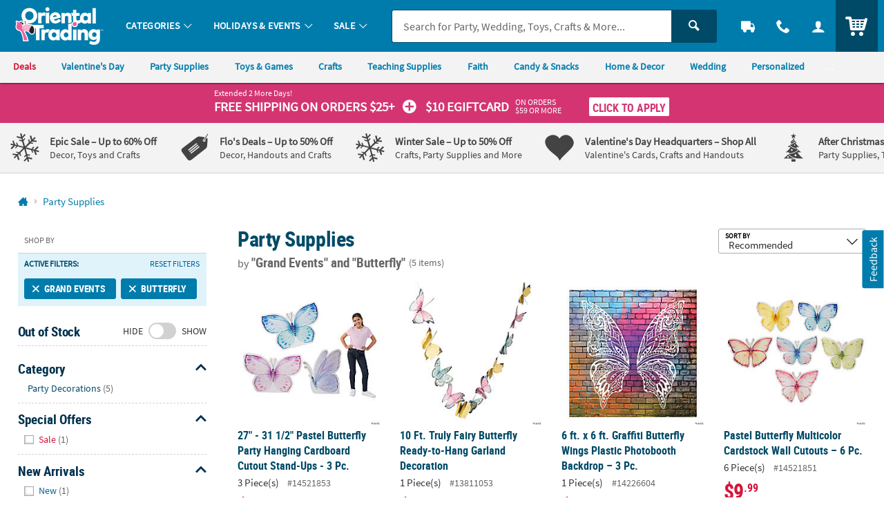

--- FILE ---
content_type: text/html;charset=UTF-8
request_url: https://www.orientaltrading.com/party-supplies/grand-events/butterfly-a1-551135+2335+2290-1.fltr
body_size: 58670
content:




































<!-- default-responsive -->
<!doctype html>
<html class="no-js theme-otc" lang="en">
	<head>
        
            
                <link href="/assets/dist/fonts/source_sans/source-sans-pro-regular-webfont.ttf" rel="preload" as="font" type="font/ttf" crossorigin>
            
                <link href="/assets/dist/fonts/source_sans/source-sans-pro-bold-webfont.ttf" rel="preload" as="font" type="font/ttf" crossorigin>
            
                <link href="/assets/dist/fonts/roboto/robotocondensed-bold-webfont.woff2" rel="preload" as="font" type="font/woff2" crossorigin>
            
                <link href="/assets/dist/icons/icomoon/fonts/icomoon.woff2?rt1m6r" rel="preload" as="font" type="font/woff2" crossorigin>
            
                <link href="/assets/dist/icons/icomoon_mrkt/fonts/icomoon_mrkt.woff2?e5nue7" rel="preload" as="font" type="font/woff2" crossorigin>
            
        
		
		<meta http-equiv="X-UA-Compatible" content="IE=edge,chrome=1">
		<meta http-equiv="Content-Type" content="text/html; charset=UTF-8" />
		 
			
			
				<meta name="viewport" content="width=1080">
			
		 
		


    <meta http-equiv="Cache-Control" content="no-cache" />
    <meta http-equiv="Pragma" content="no-cache" />
    <meta http-equiv="Expires" content="0" />
		<meta property="og:site_name" content="Oriental Trading" />
		
		<meta charset="utf-8" />
		<link rel="apple-touch-icon" sizes="180x180" href="/assets/dist/img/meta/OTC/apple-touch-icon.png" />
<link rel="icon" type="image/png" sizes="32x32" href="/assets/dist/img/meta/OTC/favicon-32x32.png" />
<link rel="icon" type="image/png" sizes="16x16" href="/assets/dist/img/meta/OTC/favicon-16x16.png" />
<link rel="mask-icon" href="/assets/dist/img/meta/OTC/safari-pinned-tab.svg" color="#" />
<link rel="icon" href="/assets/dist/img/meta/OTC/favicon.ico" />
<meta name="theme-color" content="#" />

			
				
					<link href="/assets/dist/fonts/source_sans/source-sans-pro-regular-webfont.ttf" rel="preload" as="font" type="font/ttf" crossorigin>
				
					<link href="/assets/dist/fonts/source_sans/source-sans-pro-bold-webfont.ttf" rel="preload" as="font" type="font/ttf" crossorigin>
				
					<link href="/assets/dist/fonts/roboto/robotocondensed-bold-webfont.woff2" rel="preload" as="font" type="font/woff2" crossorigin>
				
					<link href="/assets/dist/icons/icomoon/fonts/icomoon.woff2?rt1m6r" rel="preload" as="font" type="font/woff2" crossorigin>
				
					<link href="/assets/dist/icons/icomoon_mrkt/fonts/icomoon_mrkt.woff2?e5nue7" rel="preload" as="font" type="font/woff2" crossorigin>
				
			
		



































<title>Save on Grand Events, Butterfly, Party Supplies | Oriental Trading</title>

	<meta name="description" content="Find fun and bargain deals on Grand Events, Butterfly, Party Supplies at Oriental Trading. 110% Lowest Price Guarantee."/>

<link rel="canonical" href="https://www.orientaltrading.com/party-supplies/grand-events/butterfly-a1-551135+2335+2290-1.fltr" />	















































	
		<meta name="robots" content="noindex, follow">
	
	



		
		
		
		
		
		
<style type="text/css">
	
		
		
		
			/** COMPILED: Tue Jun 09 2020 11:47:38 GMT-0500 (Central Daylight Time) **/article,aside,details,figcaption,figure,footer,header,hgroup,nav,section{display:block}audio,canvas,video{display:inline-block}[hidden],audio:not([controls]){display:none}html{font-size:100%;overflow-y:scroll;-webkit-text-size-adjust:100%;-ms-text-size-adjust:100%;text-rendering:auto;-webkit-font-smoothing:antialiased;-moz-osx-font-smoothing:grayscale}body{margin:0;line-height:1.4;font-size:1em}::-moz-selection{text-shadow:none}::selection{text-shadow:none}a{text-decoration:none}a:hover{text-decoration:underline}a:focus{outline:thin dotted}a:active,a:hover{outline:0}abbr[title]{border-bottom:1px dotted}b,strong{font-weight:700}blockquote{margin:1em 40px}dfn{font-style:italic}hr{display:block;height:1px;border:0;margin:1em 0;padding:0}ins{background:#ff9;text-decoration:none}mark{background:#ff0;font-style:italic;font-weight:700}code,kbd,pre,samp{font-family:monospace,serif;_font-family:courier new,monospace;font-size:1em}pre{white-space:pre;white-space:pre-wrap;word-wrap:break-word}q{quotes:none}q:after,q:before{content:"";content:none}small{font-size:85%}sub,sup{font-size:75%;line-height:0;position:relative;vertical-align:baseline}sup{top:-.5em}sub{bottom:-.25em}ol,ul{margin:0;padding:0;list-style:none}dd{margin:0 0 0 40px}nav ol,nav ul{list-style:none;list-style-image:none;margin:0;padding:0}img{border:0;-ms-interpolation-mode:bicubic;vertical-align:middle}svg:not(:root){overflow:hidden}figure,form{margin:0}fieldset{margin:0}fieldset,legend{border:0;padding:0}button,input,select,textarea{font-size:100%;margin:0;vertical-align:baseline}button,input{line-height:normal}button,input[type=button],input[type=reset],input[type=submit]{cursor:pointer;-webkit-appearance:button}input[type=checkbox],input[type=radio]{-webkit-box-sizing:border-box;box-sizing:border-box;padding:0}input[type=search]{-webkit-appearance:textfield;-webkit-box-sizing:content-box;box-sizing:content-box}input[type=search]::-webkit-search-decoration{-webkit-appearance:none}button::-moz-focus-inner,input::-moz-focus-inner{border:0;padding:0}textarea{overflow:auto;vertical-align:top;resize:vertical}input:invalid,textarea:invalid{background-color:#f0dddd;color:#000}table{border-collapse:collapse;border-spacing:0}td{vertical-align:top}.ir{display:block;border:0;text-indent:-999em;overflow:hidden;background-color:transparent;background-repeat:no-repeat;text-align:left;direction:ltr}.ir br{display:none}.hidden{display:none!important;visibility:hidden}.visuallyhidden{position:absolute!important;clip:rect(1px 1px 1px 1px);clip:rect(1px,1px,1px,1px);padding:0!important;border:0!important;height:1px!important;width:1px!important;overflow:hidden}.visuallyhidden.focusable:active,.visuallyhidden.focusable:focus{clip:auto;height:auto;margin:0;overflow:visible;position:static;width:auto}.invisible{visibility:hidden}.clearfix:after,.clearfix:before{content:"";display:table}.clearfix:after{clear:both}.content #pdp_ratings ul li:after,.content #pdp_ratings ul li:before{display:none}.results-badge{position:absolute;pointer-events:none;z-index:2;top:0;left:0}.results-badge div{display:inline-block;padding:4px 14px;color:#fff;font-size:14.4px;font-size:.9rem}.results-badge .badge_oos{background-color:rgba(69,69,69,.65)}.results-badge.results-badge_banner{top:-3px;left:-4px}.results-badge.results-badge_banner div:after{content:"";position:absolute;left:0;bottom:-10px;width:0;height:0;border-top:10px solid;border-left:5px solid transparent}.results-badge.results-badge_full{width:100%;top:72px}.results-badge.results-badge_full div{width:100%}.sb-seo-intro{line-height:1.4;padding-bottom:5px;padding-left:12px;margin:0}.footer-seo-cartridge{clear:both;font-size:11px;font-size:.6875rem;padding:1rem 0;line-height:1.5}.footer-seo-cartridge h2{font-weight:700;margin-bottom:5px;letter-spacing:0}.footer-seo-cartridge a,.footer-seo-cartridge a:hover{font-weight:400}.footer-seo-cartridge .seo-links ul{width:25%;padding:0 1rem 2.25rem 0;margin:0;float:left}.footer-seo-cartridge .seo-links ul li{list-style-type:none}.footer-seo-cartridge .seo-links ul h3{font-size:20px;font-size:1.25rem;margin-bottom:.5rem}.footer-seo-title{font-size:1.1em;padding-bottom:1px}.page-landing header{margin:0}.page-landing h1{clear:both}.page-landing .module-wrapper{overflow:hidden}.page-landing .main-wrapper .bg-image_otc{background-image:url("data:image/svg+xml;charset%3DUS-ASCII,%3Csvg%20xmlns%3D%22http%3A%2F%2Fwww.w3.org%2F2000%2Fsvg%22%20width%3D%22272%22%20height%3D%2257%22%3E%3Cpath%20fill%3D%22%230093CD%22%20d%3D%22M23.09%2035.11l-2.57-4.83c-1.55-2.91-2.7-4.9-3.45-5.99-.76-1.09-1.76-1.93-3.02-2.53s-2.62-.82-4.09-.67c-1.46.14-2.95.61-4.46%201.41-1.59.85-2.85%201.85-3.77%203.01S.26%2027.92.07%2029.28c-.18%201.35-.02%202.65.47%203.91.5%201.24%201.5%203.28%203%206.12l2.57%204.83c1.54%202.91%202.7%204.9%203.45%205.99.76%201.09%201.77%201.93%203.02%202.53%201.26.6%202.62.83%204.08.69%201.47-.15%202.96-.63%204.47-1.44%201.59-.85%202.85-1.85%203.77-3.01s1.47-2.41%201.64-3.76c.19-1.35.04-2.65-.46-3.89-.48-1.25-1.48-3.3-2.99-6.14zm-4.51%2012.04c-.49.26-.9.23-1.25-.07-.33-.31-.93-1.29-1.81-2.93l-7-13.18c-.77-1.45-1.14-2.38-1.09-2.77.05-.41.26-.72.65-.93.45-.24.85-.21%201.18.08.34.28.86%201.08%201.56%202.39l6.9%2012.97c.88%201.66%201.37%202.75%201.47%203.27.09.52-.11.91-.61%201.17zM33.41%2034.6l3.71%209.66-7.45%202.86-9.39-24.46%207.45-2.86.94%203.32c.2-2.71%201.3-4.53%203.3-5.45l3.31%208.61c-1.36.52-2.3%201.09-2.79%201.71-.5.61-.69%201.28-.59%202%20.1.7.6%202.24%201.51%204.61zm9.51-19.17l6.78%2025.31-7.93%202.13-6.78-25.31%207.93-2.13zm-8.34.58l-1.08-4.03%207.94-2.12%201.08%204.02-7.94%202.13zm32.33%2011.96l-.37-1.9-7.42%201.44.66%203.39c.25%201.28.31%202.16.19%202.66-.11.48-.46.77-1.05.89-.48.09-.83-.01-1.07-.31-.23-.3-.46-1.04-.69-2.2l-1.08-5.56%2010.14-1.97-.66-3.41c-.49-2.49-1.15-4.37-2-5.63-.84-1.27-2.05-2.18-3.65-2.73-1.58-.56-3.48-.63-5.67-.2-1.8.35-3.32%201.01-4.56%201.97-1.25.95-2.05%202.14-2.4%203.57-.36%201.41-.32%203.24.12%205.49l1.46%207.5c.37%201.91.79%203.35%201.26%204.3.46.94%201.13%201.77%201.99%202.47.87.69%201.99%201.15%203.35%201.38%201.36.23%202.87.19%204.52-.13%201.71-.33%203.07-.85%204.11-1.54a7.018%207.018%200%200%200%202.39-2.74c.55-1.11.84-2.11.86-3%20.01-.91-.12-2.16-.43-3.74zm-11.65-5.79l-.36-1.88c-.28-1.45-.39-2.34-.32-2.69.06-.36.37-.59.91-.7.44-.08.77.05.98.41.22.36.46%201.2.71%202.54l.37%201.88-2.29.44zm33.36%2011.76l-7.9%201.11-2.52-17.97c-.25-1.78-.46-2.87-.64-3.24-.17-.38-.52-.52-1.06-.45-.56.08-.88.36-.96.83-.08.46.02%201.67.29%203.63l2.47%2017.54-7.9%201.11-3.65-25.95%208.04-1.13.2%202.4c.44-1.03%201.04-1.84%201.79-2.42.77-.6%201.69-.97%202.77-1.13%201.36-.19%202.51-.02%203.46.49.95.52%201.62%201.25%202%202.19.38.93.73%202.53%201.05%204.79l2.56%2018.2zm9.63-.58c-1.81.16-3.11.2-3.89.12-.79-.09-1.5-.38-2.14-.86-.64-.5-1.06-1.09-1.27-1.77-.21-.69-.42-2.34-.65-4.94l-1.16-13.26-1.71.15-.36-4.13%201.71-.15-.36-4.11%207.97-.7.36%204.11%202.14-.19.36%204.13-2.14.19%201.22%2013.97c.15%201.72.32%202.67.51%202.85.2.18.95.22%202.25.1l.37%204.21-3.21.28zm13.55-3.2l.12%202.33%207.75-.4-.69-13.13c-.23-4.32-.51-7.17-.86-8.54-.35-1.38-1.23-2.51-2.65-3.38-1.42-.89-3.47-1.26-6.17-1.12-2.25.12-4.05.63-5.42%201.55-1.36.92-2.25%201.94-2.67%203.07-.4%201.12-.55%202.68-.45%204.71l.09%201.76%207.47-.39-.14-2.74c-.08-1.46-.06-2.36.06-2.71.11-.36.44-.56.98-.58.47-.02.82.17%201.04.58.23.4.38%201.28.46%202.65.06%201.09%200%201.82-.16%202.19-.17.36-1.53%201.13-4.09%202.29-2.4%201.07-3.88%201.98-4.47%202.73-.58.74-.82%202.09-.72%204.05l.11%202.15c.14%202.64.81%204.33%202.01%205.05%201.21.71%202.51%201.04%203.91.96%201.06-.06%201.97-.33%202.7-.83.76-.55%201.36-1.29%201.79-2.25zm-2.61-2.29c-.19-.39-.32-1.25-.39-2.61-.06-1.18-.01-2.1.15-2.74.18-.64.88-1.46%202.11-2.46l.28%205.38c.07%201.32.03%202.14-.11%202.46-.13.31-.44.48-.94.51-.53.02-.89-.16-1.1-.54zm12.43%204.27L121.06.18l8.21-.14.56%2031.96-8.21.14zm23.22-25.57l-4.91-.17.22-6.4%2018.15.63-.22%206.39-4.93-.17-.89%2025.55-8.31-.29.89-25.54zm27.08%209.53c-1.46-.1-2.54.02-3.25.37s-1.17.87-1.38%201.57c-.21.69-.4%202.3-.58%204.83L166%2033.18l-7.96-.55%201.83-26.14%207.96.56-.56%203.4c1.33-2.37%203.09-3.56%205.29-3.55l-.64%209.2zm8.83-.54c.15-1.45.31-2.34.48-2.67.17-.34.52-.48%201.06-.42.47.05.78.29.94.73.17.43.18%201.32.03%202.68-.11%201.09-.28%201.8-.5%202.13-.22.33-1.69.88-4.4%201.62-2.54.69-4.15%201.35-4.84%201.99s-1.14%201.94-1.34%203.89l-.22%202.14c-.28%202.63.12%204.4%201.19%205.31%201.08.89%202.32%201.42%203.71%201.56%201.06.11%201.99-.02%202.8-.4.82-.39%201.52-1.03%202.1-1.9l-.24%202.32%207.72.81%201.37-13.08c.45-4.31.61-7.16.48-8.57-.13-1.42-.82-2.67-2.09-3.75-1.26-1.1-3.23-1.79-5.92-2.07-2.24-.23-4.1-.01-5.59.68-1.49.69-2.53%201.56-3.11%202.61-.57%201.04-.96%202.57-1.18%204.58l-.18%201.75%207.44.78.29-2.72zm1.29%2011.93c-.14%201.31-.3%202.11-.49%202.41-.18.29-.51.4-1.01.35-.52-.06-.86-.29-1-.7-.13-.41-.13-1.29.02-2.64.12-1.18.32-2.07.58-2.68.27-.61%201.1-1.31%202.46-2.1l-.56%205.36zm19.14%209.8l7.88%201.25%205-31.57-7.88-1.25-1.16%207.33a6.694%206.694%200%200%200-1.97-1.93c-.75-.48-1.61-.79-2.59-.95-1.26-.2-2.4-.05-3.41.44-1.01.48-1.71%201.11-2.1%201.91-.38.79-.72%202.18-1.04%204.17l-1.92%2012.11c-.3%201.91-.4%203.31-.28%204.19.13.88.59%201.73%201.38%202.52.79.78%201.8%201.27%203.03%201.46.91.14%201.81.09%202.71-.17.89-.26%201.78-.72%202.66-1.38l-.31%201.87zm-.62-4.32c-.44-.07-.71-.28-.82-.63-.1-.36-.07-1.07.1-2.12l2.01-12.68c.16-1.01.34-1.65.54-1.92.21-.27.56-.37%201.03-.3.48.08.77.29.88.64.12.35.1%201-.05%201.95l-1.9%2011.97c-.23%201.44-.46%202.34-.69%202.69-.22.35-.59.48-1.1.4zm24.72-18.95l-8-1.85.94-4.06%208%201.85-.94%204.06zm-.36%201.56l-5.89%2025.53-8-1.85%205.89-25.53%208%201.85zm19.59%2014.34l-5.98%2017.36-7.54-2.6%205.91-17.16c.59-1.7.89-2.76.91-3.18.01-.41-.23-.71-.74-.88-.54-.18-.94-.08-1.23.31-.28.38-.75%201.5-1.39%203.37l-5.77%2016.75-7.54-2.6%208.53-24.77%207.67%202.64-.91%202.23c.86-.72%201.76-1.17%202.7-1.35.96-.19%201.95-.1%202.98.26%201.29.44%202.25%201.12%202.86%202.01s.87%201.85.79%202.86c-.09%201-.5%202.58-1.25%204.75zm15.77-1.8l-1.35%201.55c-.24-1.01-.65-1.88-1.24-2.6-.57-.71-1.31-1.28-2.22-1.7-1.66-.77-3.13-.85-4.4-.23-1.27.61-2.43%202.05-3.47%204.31l-4%208.64c-.73%201.58-1.14%202.87-1.22%203.87-.08.99.17%201.95.76%202.86.6.92%201.56%201.68%202.86%202.28.75.35%201.53.54%202.35.57.83.03%201.68-.09%202.56-.36l-.83%201.79c-.47%201.03-.88%201.66-1.2%201.9-.33.24-.77.23-1.32-.02-.76-.35-.91-1.05-.42-2.11l-7.03-3.25c-1.01%202.32-1%204.18.04%205.61%201.03%201.44%202.7%202.69%205.01%203.76%201.87.87%203.53%201.37%204.95%201.51%201.44.16%202.69-.01%203.76-.5%201.07-.48%201.82-1.05%202.26-1.72.45-.67%201.26-2.25%202.4-4.72l8.48-18.31-6.73-3.13zm-3.44%206.07l-3.41%207.37c-.63%201.35-1.1%202.18-1.42%202.5-.32.31-.72.36-1.2.14-.42-.19-.62-.48-.61-.85.02-.39.27-1.11.76-2.17l3.7-7.99c.46-1%20.86-1.64%201.18-1.89.34-.26.72-.3%201.14-.11.43.2.63.48.61.83.01.36-.25%201.08-.75%202.17zm13.5%202.46c-.55.12-1.07.02-1.55-.28-.5-.32-.81-.75-.93-1.31-.13-.56-.03-1.08.28-1.58.33-.51.78-.83%201.37-.94.55-.1%201.05-.01%201.52.29.49.31.79.74.92%201.31.13.56.04%201.09-.27%201.58-.32.49-.77.8-1.34.93zm-.83-3.74c-.46.11-.82.36-1.07.76-.26.41-.33.85-.23%201.32.1.47.36.83.76%201.08.4.25.84.33%201.3.22.47-.11.83-.37%201.09-.77.25-.39.32-.83.22-1.29-.1-.48-.35-.84-.75-1.09-.41-.27-.85-.34-1.32-.23zm-1%202.18l1.24-1.96c.12.08.3.19.55.35.24.15.37.24.4.26.15.11.26.22.32.35.12.21.1.42-.03.63-.11.17-.23.26-.36.27a.705.705%200%200%201-.42-.08c.11.1.18.2.21.29.05.17.02.35-.11.55l-.11.18-.03.06c-.01.02-.02.04-.02.07l-.02.07-.49-.31c.02-.07.07-.17.14-.29.07-.12.11-.21.12-.26.02-.08%200-.16-.05-.23a.584.584%200%200%200-.16-.14l-.11-.08-.11-.07-.44.69-.52-.35zm1.93-.98a.937.937%200%200%200-.27-.23l-.13-.08-.36.57.2.12c.12.08.23.11.33.1.1-.01.18-.06.25-.17.06-.1.06-.21-.02-.31zM49.25%2045.52h1.72l2.66%205.22h.02v-5.22h1.34v6.98h-1.71l-2.67-5.22h-.02v5.22h-1.34v-6.98zm9.54%201.71c1.53%200%202.7%201.03%202.7%202.73%200%201.48-.99%202.66-2.7%202.66-1.7%200-2.69-1.18-2.69-2.66%200-1.7%201.17-2.73%202.69-2.73zm0%204.35c1.03%200%201.3-.92%201.3-1.78%200-.79-.42-1.53-1.3-1.53-.87%200-1.29.76-1.29%201.53%200%20.85.27%201.78%201.29%201.78zM62.5%2045h1.34v3.01h.02c.37-.49.84-.78%201.54-.78%201.58%200%202.16%201.26%202.16%202.68%200%201.41-.58%202.71-2.16%202.71-.57%200-1.19-.2-1.58-.75h-.02v.63h-1.3V45zm2.53%206.58c.88%200%201.13-.96%201.13-1.67%200-.69-.24-1.64-1.11-1.64-.86%200-1.2.92-1.2%201.64%200%20.73.29%201.67%201.18%201.67zm6.04-4.35c1.53%200%202.7%201.03%202.7%202.73%200%201.48-.99%202.66-2.7%202.66-1.7%200-2.69-1.18-2.69-2.66%200-1.7%201.17-2.73%202.69-2.73zm0%204.35c1.03%200%201.3-.92%201.3-1.78%200-.79-.42-1.53-1.3-1.53-.87%200-1.29.76-1.29%201.53%200%20.85.27%201.78%201.29%201.78zm7.29.34h-.02c-.4.5-.95.7-1.58.7-1.58%200-2.16-1.3-2.16-2.71%200-1.42.58-2.68%202.16-2.68.67%200%201.14.23%201.54.72h.02V45h1.34v7.5h-1.3v-.58zm-1.23-.34c.89%200%201.18-.94%201.18-1.67%200-.72-.34-1.64-1.2-1.64-.87%200-1.11.95-1.11%201.64%200%20.71.25%201.67%201.13%201.67zm6.05-.47h.02l1.24-3.76h1.36l-1.93%205.11c-.43%201.14-.74%202.26-2.14%202.26-.32%200-.64-.05-.95-.14l.09-.99c.17.06.36.09.69.09.54%200%20.87-.37.87-.92l-1.97-5.41h1.48l1.24%203.76zm7.98-5.59h1.91c2.14%200%204.03.72%204.03%203.49s-1.89%203.49-4.03%203.49h-1.91v-6.98zm1.4%205.88h.78c1.17%200%202.3-.87%202.3-2.39s-1.13-2.39-2.3-2.39h-.78v4.78zm9.88.81c-.49.27-1.05.41-1.77.41-1.7%200-2.69-.98-2.69-2.67%200-1.49.79-2.72%202.39-2.72%201.91%200%202.45%201.31%202.45%203.11h-3.56c.06.83.64%201.3%201.47%201.3.65%200%201.21-.24%201.71-.52v1.09zm-.9-2.79c-.04-.65-.34-1.21-1.09-1.21s-1.13.52-1.19%201.21h2.28zm2.52-4.42h1.34v7.5h-1.34V45zm2.98.05h1.34v1.28h-1.34v-1.28zm0%202.3h1.34v5.15h-1.34v-5.15zm2.42%200h1.44l1.28%203.75h.02l1.24-3.75h1.34l-1.9%205.15h-1.51l-1.91-5.15zm10.18%204.86c-.49.27-1.05.41-1.77.41-1.7%200-2.69-.98-2.69-2.67%200-1.49.79-2.72%202.39-2.72%201.91%200%202.45%201.31%202.45%203.11h-3.56c.06.83.64%201.3%201.47%201.3.65%200%201.21-.24%201.71-.52v1.09zm-.9-2.79c-.04-.65-.34-1.21-1.09-1.21s-1.13.52-1.19%201.21h2.28zm2.41-2.07h1.19v1.17h.02c.06-.48.61-1.29%201.41-1.29.13%200%20.27%200%20.41.04v1.35c-.12-.07-.36-.11-.6-.11-1.09%200-1.09%201.36-1.09%202.1v1.89h-1.34v-5.15zm7.12%201.08c-.41-.14-.71-.22-1.2-.22-.36%200-.79.13-.79.57%200%20.82%202.33.3%202.33%202.16%200%201.2-1.07%201.68-2.16%201.68-.51%200-1.03-.09-1.52-.22l.08-1.1c.42.21.86.34%201.32.34.34%200%20.88-.13.88-.63%200-1.01-2.33-.32-2.33-2.18%200-1.11.97-1.6%202.02-1.6.63%200%201.04.1%201.46.19l-.09%201.01zm5.21-2.91h2.24l1.66%205.29h.02l1.66-5.29h2.24v6.98h-1.34v-5.76h-.02l-1.88%205.76h-1.34l-1.88-5.76-.02.02v5.74h-1.34v-6.98zm11.74%201.71c1.53%200%202.7%201.03%202.7%202.73%200%201.48-.99%202.66-2.7%202.66-1.7%200-2.69-1.18-2.69-2.66%200-1.7%201.17-2.73%202.69-2.73zm0%204.35c1.03%200%201.3-.92%201.3-1.78%200-.79-.42-1.53-1.3-1.53-.87%200-1.29.76-1.29%201.53%200%20.85.27%201.78%201.29%201.78zm3.69-4.23h1.19v1.17h.02c.06-.48.61-1.29%201.41-1.29.13%200%20.27%200%20.41.04v1.35c-.12-.07-.36-.11-.6-.11-1.09%200-1.09%201.36-1.09%202.1v1.89h-1.34v-5.15zm8.01%204.86c-.49.27-1.05.41-1.77.41-1.7%200-2.69-.98-2.69-2.67%200-1.49.79-2.72%202.39-2.72%201.91%200%202.45%201.31%202.45%203.11h-3.56c.06.83.64%201.3%201.47%201.3.65%200%201.21-.24%201.71-.52v1.09zm-.9-2.79c-.04-.65-.34-1.21-1.09-1.21s-1.13.52-1.19%201.21h2.28zm6-3.9h3.88v1.1h-2.48v1.72h2.36v1.1h-2.36v3.06h-1.4v-6.98zm9.81%206.98h-1.27v-.7h-.02c-.41.5-.99.82-1.69.82-1.22%200-1.75-.86-1.75-2.02v-3.25h1.34v2.75c0%20.63.01%201.48.87%201.48.97%200%201.18-1.05%201.18-1.71v-2.52h1.34v5.15zm1.45-5.15h1.27v.7h.02c.42-.59.99-.82%201.69-.82%201.22%200%201.75.86%201.75%202.02v3.25h-1.34v-2.75c0-.63-.01-1.48-.87-1.48-.97%200-1.18%201.05-1.18%201.71v2.52h-1.34v-5.15zm9.97.98h-.99v-.98h.99v-.72c0-1.03.58-1.75%201.64-1.75.34%200%20.72.05.98.11l-.11%201.11c-.12-.07-.29-.18-.58-.18-.45%200-.59.39-.59.79v.64h1.17v.98h-1.17v4.17h-1.34v-4.17zm5.71-1.1c1.53%200%202.7%201.03%202.7%202.73%200%201.48-.99%202.66-2.7%202.66-1.7%200-2.69-1.18-2.69-2.66%200-1.7%201.17-2.73%202.69-2.73zm0%204.35c1.03%200%201.3-.92%201.3-1.78%200-.79-.42-1.53-1.3-1.53-.87%200-1.29.76-1.29%201.53%200%20.85.27%201.78%201.29%201.78zm3.72-4.23h1.19v1.17h.02c.06-.48.61-1.29%201.41-1.29.13%200%20.27%200%20.41.04v1.35c-.12-.07-.36-.11-.6-.11-1.09%200-1.09%201.36-1.09%202.1v1.89h-1.34v-5.15zm7.74-1.83h1.4v5.88h2.71v1.1h-4.11v-6.98zm9.02%206.69c-.49.27-1.05.41-1.77.41-1.7%200-2.69-.98-2.69-2.67%200-1.49.79-2.72%202.39-2.72%201.91%200%202.45%201.31%202.45%203.11h-3.56c.06.83.64%201.3%201.47%201.3.65%200%201.21-.24%201.71-.52v1.09zm-.9-2.79c-.04-.65-.34-1.21-1.09-1.21s-1.13.52-1.19%201.21h2.28zm5.59-.99c-.41-.14-.71-.22-1.2-.22-.36%200-.79.13-.79.57%200%20.82%202.33.3%202.33%202.16%200%201.2-1.07%201.68-2.16%201.68-.51%200-1.03-.09-1.52-.22l.08-1.1c.42.21.86.34%201.32.34.34%200%20.88-.13.88-.63%200-1.01-2.33-.32-2.33-2.18%200-1.11.97-1.6%202.02-1.6.63%200%201.04.1%201.46.19l-.09%201.01zm4.64%200c-.41-.14-.71-.22-1.2-.22-.36%200-.79.13-.79.57%200%20.82%202.33.3%202.33%202.16%200%201.2-1.07%201.68-2.16%201.68-.51%200-1.03-.09-1.52-.22l.08-1.1c.42.21.86.34%201.32.34.34%200%20.88-.13.88-.63%200-1.01-2.33-.32-2.33-2.18%200-1.11.97-1.6%202.02-1.6.63%200%201.04.1%201.46.19l-.09%201.01zm1.81-2.91h1.54l-.21%204.61h-1.14l-.19-4.61zm.07%205.58h1.4v1.4h-1.4v-1.4z%22%2F%3E%3C%2Fsvg%3E");background-repeat:no-repeat}.page-landing .main-wrapper .bg-image_otc span{padding-top:20.955882352941%}.page-landing .main-wrapper .bg-image_mw{background-image:url("data:image/svg+xml;charset%3DUS-ASCII,%3Csvg%20xmlns%3D%22http%3A%2F%2Fwww.w3.org%2F2000%2Fsvg%22%20width%3D%22258%22%20height%3D%2254%22%3E%3Cpath%20d%3D%22M18.61%202.154C5.221%205.742-2.726%2019.506.861%2032.897c3.587%2013.391%2017.352%2021.337%2030.74%2017.75%2013.39-3.589%2021.341-17.351%2017.753-30.743C45.765%206.514%2031.999-1.433%2018.61%202.154zm12.579%2046.948C18.788%2052.426%206.048%2045.18%202.52%2032.896l10.05-2.694a4.886%204.886%200%200%200-.161%203.03%204.918%204.918%200%201%200%209.502-2.545%204.89%204.89%200%200%200-1.656-2.545l1.668-.446%201.197%204.467s.838%203.123%204.233%202.212c3.397-.91%202.243-4.535%202.243-4.535l-1.544.415s.442%202.198-1.102%202.611c-1.543.414-2.32-1.254-2.32-1.254l-1.543-5.763-4.934%201.322c-.13-.737-.304-2.426.479-3.987.766-1.53%201.438-1.954%201.438-1.954l.67%202.319-1.141.306s-.296.372-.413.845c-.117.474-.04.941-.04.941l3.611-.967-1.654-6.175s-2.486.964-3.897%203.936c-.978%202.065-.778%204.285-.644%205.161L7.52%2030.023c-.117-.404-.37-1.341-.406-1.89a46.583%2046.583%200%200%201-.083-2.331l-2.692-.894s-.016-.8.016-1.231c.028-.43.282-1.498.282-1.498l1.121.338-.256%201.784%201.487.435.603-3.055-4.04-1.908s-.743%201.622-1.022%204.784c-.281%203.165.505%205.553.505%205.553l1.603-.43s-.134-1.238-.255-1.501c-.122-.262-.069-1.353-.069-1.353l1.05.258s.046.723.028%201.02c-.014.239.316%201.766.449%202.368l-3.688.988a23.424%2023.424%200%200%201%20.969-13.38l4.782%202.574s.502-1.421.796-1.977c.292-.557.928-1.61.928-1.61l-2.207-1.751.664-.951s2.068%201.643%202.17%201.615c.102-.027.926-1.207.926-1.207l-3.365-2.955s-.591.673-1.431%201.925c-.576.863-1.179%202.044-1.179%202.044l2.334%201.581-.51.986-3.232-1.868a23.718%2023.718%200%200%201%204.236-6.243l3.816%203.73%201.952-1.773%201.847%201.822s.742-.529%201.126-.744c.384-.211.989-.558.989-.558l.336%201.12s-1.388.852-2.197%201.546c-.806.694-1.778%201.726-1.778%201.726l-.91-.783%201.529-1.698-.989-.948s-.432.299-1.516%201.472c-.567.615-1.093%201.543-1.093%201.543l3.284%202.65s.986-1.662%202.519-2.809a20.763%2020.763%200%200%201%203.164-1.913l-1.094-4.083s-1.394.557-1.755.728c-.359.17-1.237.736-1.237.736l-.744-.866s1.166-.773%201.669-1.034c.582-.305%201.722-.721%201.722-.721l-1.113-4.148s-1.759.458-3.627%201.559c-1.715%201.011-2.998%202.125-2.998%202.125l1.014%201.31s1.668-1.408%202.321-1.762c.803-.435%202.211-1.072%202.211-1.072l.315%201.168s-1.462.721-2.606%201.396c-.56.331-2.259%201.857-2.259%201.857L9.3%209.003a23.29%2023.29%200%200%201%208.178-4.832c.377.239.668.514.53.406.373.293.654.804.654.804l2.652%209.892c-.338.108-.904.311-1.279.525-.807.462-1.394%201.013-1.394%201.013l.926%201.27s.783-.553%201.217-.766c.262-.13.69-.251.988-.325l.015.056%201.985%207.407%201.6-.427-1.295-4.894c.769-.128%202.401-.266%203.918.492%201.527.769%201.951%201.441%201.951%201.441l-2.318.668-.307-1.142s-.373-.291-.844-.411c-.473-.121-.944-.042-.944-.042l.967%203.612%206.176-1.651s-.962-2.487-3.937-3.899c-2.008-.953-4.165-.786-5.084-.656l-2.404-9.058c.441-.123%201.285-.344%201.794-.377%201.204-.079%202.327-.084%202.327-.084l.897-2.692s.799-.015%201.231.014c.428.033%201.497.285%201.497.285l-.338%201.12-1.784-.258-.435%201.491%203.057.604L31.4%204.547s-1.762-.461-4.924-.741c-3.163-.283-5.408.224-5.408.224l.43%201.601s.938-.1%201.499-.253c.278-.076%201.354-.069%201.354-.069l-.257%201.048s-.723.049-1.025.031c-.223-.013-1.608.282-2.262.426l-.473-1.78s-.062-.964.107-1.252c.075-.134.205-.31.34-.481a23.357%2023.357%200%200%201%2012.23.971l-2.488%204.63s1.42.502%201.976.792c.556.293%201.608.931%201.608.931l1.753-2.208.951.664s-1.643%202.067-1.615%202.17c.028.106%201.204.93%201.204.93l2.958-3.366s-.674-.594-1.927-1.433c-.859-.575-2.044-1.18-2.044-1.18l-1.581%202.334-.982-.509%201.798-3.111a23.644%2023.644%200%200%201%206.313%204.111l-3.732%203.818%201.773%201.954-1.82%201.848s.528.739.743%201.123l.559.989-1.122.338s-.848-1.391-1.544-2.197c-.694-.805-1.726-1.779-1.726-1.779l.785-.911%201.698%201.532.948-.989s-.302-.433-1.471-1.518c-.62-.567-1.547-1.093-1.547-1.093l-2.649%203.284s1.662.987%202.807%202.519c1.146%201.533%201.915%203.165%201.915%203.165l4.08-1.094s-.558-1.398-.728-1.756c-.168-.357-.733-1.235-.733-1.235l.865-.748s.772%201.165%201.035%201.67c.305.581.72%201.719.72%201.719l4.151-1.113s-.46-1.758-1.561-3.625a22.999%2022.999%200%200%200-2.124-2.998l-1.312%201.013s1.406%201.669%201.76%202.324c.435.802%201.074%202.212%201.074%202.212l-1.169.312s-.721-1.461-1.392-2.603c-.332-.563-1.858-2.259-1.858-2.259l2.844-2.662a23.398%2023.398%200%200%201%205.307%209.041l-11.575%203.101c-.099-.309-.322-.964-.558-1.379a8.27%208.27%200%200%200-1.013-1.397l-1.269.928s.553.784.768%201.217c.144.296.275.803.349%201.093l-10.171%202.724.418%201.421%205.739-1.538a4.9%204.9%200%200%200-.161%203.032%204.916%204.916%200%200%200%206.024%203.475%204.917%204.917%200%200%200%203.478-6.022%204.883%204.883%200%200%200-1.656-2.543l10.028-2.688c3.091%2012.404-4.323%2025.049-16.723%2028.37zM20.523%2031.06a3.48%203.48%200%200%201-2.461%204.264%203.478%203.478%200%200%201-4.264-2.462%203.468%203.468%200%200%201%20.738-3.187l.232-.062c-.14.384-.169.813-.056%201.237a2.08%202.08%200%200%200%202.544%201.471%202.077%202.077%200%200%200%20.801-3.59l.232-.062a3.472%203.472%200%200%201%202.234%202.391zm17.631-4.725a3.482%203.482%200%201%201-6.727%201.803%203.474%203.474%200%200%201%20.742-3.187l.231-.062c-.14.384-.169.812-.055%201.237a2.078%202.078%200%200%200%202.543%201.471%202.077%202.077%200%200%200%201.466-2.545%202.051%202.051%200%200%200-.667-1.043l.235-.063a3.477%203.477%200%200%201%202.232%202.389zm-23.275-5.453c-.975%201.988-1.148%202.989-1.148%202.989l-3.416-1.766s.002-.553.19-1.08c.161-.455.483-.939.483-.939l1.009.61-.372.944%201.322.677.999-2.03-3.478-2.562s-1.231%201.79-1.979%204.979c-.769%203.296-.217%205.904-.217%205.904l4.218-1.131-.088-1.554-1.535-.254-.14.847-1.049.207s-.133-.685-.075-1.377c.077-.939.261-1.356.261-1.356l3.691%201.694s-.127.769-.08.941c.046.171.079.567.079.567l1.611-.432s-.006-2.878.987-4.823c1.109-2.171%202.496-3.169%202.496-3.169l-1.092-1.326c.001%200-1.704%201.451-2.677%203.44zm18.856-2.331s-1.45-1.705-3.438-2.682c-1.989-.973-2.992-1.145-2.992-1.145l1.77-3.415s.552%200%201.08.188c.454.163.939.484.939.484l-.613%201.009-.946-.372-.675%201.323%202.035.999%202.56-3.481s-1.795-1.228-4.981-1.975c-3.296-.771-5.902-.218-5.902-.218l1.13%204.219%201.557-.086.249-1.538-.846-.142-.206-1.049s.684-.129%201.374-.073c.941.08%201.358.263%201.358.263l-1.692%203.688s-.769-.126-.942-.079c-.171.046-.566.079-.566.079l.431%201.611s2.877-.007%204.825.988c2.171%201.107%203.166%202.496%203.166%202.496l1.325-1.092zM20.471%2042.028l-1.03%201.234-1.604-.914s.622-.35%201.101-1.304c.498-.992.468-1.414.468-1.414l1.566-.674s.183.481.234.871c.039.291-.003.537-.003.537s2.737%202.571%207.619%201.264c5.28-1.414%206.835-5.286%206.835-5.286s-.258-.465-.343-.662c-.147-.344-.178-.797-.178-.797l1.651-.02s.392.852%201.041%201.135c.749.333%201.567.372%201.567.372l-.754%201.305s-.445.193-.844.078c-.397-.113-.824-.331-.824-.331s-1.54%204.054-7.886%205.755c-5.334%201.428-8.616-1.149-8.616-1.149zm25.255%204.06a2.5%202.5%200%200%201%202.516%202.488%202.516%202.516%200%200%201-2.493%202.535%202.51%202.51%200%201%201-.023-5.023m0%20.452c-1.106.012-1.995.944-1.994%202.076.014%201.126.911%202.04%202.018%202.035%201.107-.006%201.996-.939%201.992-2.071-.005-1.123-.913-2.041-2.016-2.04m-.942.598l1.107-.001c.665-.011%201.001.259.999.811.006.553-.328.778-.735.83l.843%201.277-.556.006-.843-1.263-.348-.001.003%201.272-.461.006-.009-2.937zm.462%201.244l.521-.011c.453.002.675-.129.675-.438%200-.272-.221-.386-.536-.388l-.667.013.007.824zm10.188-14.205l4.575-32.75.628.001%2013.238%2026.89L87.2%201.428l.513-.001%204.602%2032.75h-3.13l-3.217-23.436-11.689%2023.436h-.887L61.781%2010.591l-3.185%2023.586h-3.162zM96.048%200c.738%200%201.37.251%201.893.752.524.501.785%201.106.785%201.812%200%20.694-.262%201.291-.785%201.792a2.639%202.639%200%200%201-1.893.751c-.723%200-1.346-.25-1.87-.751-.523-.501-.785-1.099-.785-1.792%200-.707.262-1.311.785-1.812A2.613%202.613%200%200%201%2096.048%200zM94.52%209.99h3.08v24.187h-3.08V9.99zm5.935%200h3.08v4.341c1.254-1.662%202.641-2.9%204.162-3.717%201.521-.817%203.177-1.225%204.968-1.225%201.819%200%203.434.46%204.844%201.378a8.219%208.219%200%200%201%203.122%203.709c.672%201.555%201.008%203.976%201.008%207.263v12.439h-3.08V22.644c0-2.784-.115-4.643-.344-5.577-.359-1.6-1.056-2.804-2.09-3.611-1.034-.808-2.383-1.211-4.046-1.211-1.904%200-3.609.623-5.115%201.867-1.507%201.244-2.5%202.785-2.979%204.622-.3%201.2-.449%203.392-.449%206.577v8.867h-3.08V9.99zM149.109.601v33.576h-3.08v-4.163c-1.307%201.589-2.773%202.78-4.399%203.574-1.626.792-3.404%201.19-5.333%201.19-3.429%200-6.359-1.238-8.786-3.717-2.427-2.479-3.641-5.493-3.641-9.044%200-3.476%201.224-6.449%203.675-8.921%202.449-2.471%205.397-3.706%208.841-3.706%201.989%200%203.79.424%205.4%201.27%201.61.846%203.025%202.115%204.243%203.806V.601h3.08zm-12.496%2011.793c-1.731%200-3.329.425-4.793%201.275-1.465.85-2.63%202.043-3.496%203.581-.866%201.538-1.298%203.163-1.298%204.877%200%201.699.435%203.325%201.309%204.877.873%201.552%202.046%202.761%203.519%203.624a9.197%209.197%200%200%200%204.739%201.297c1.701%200%203.313-.428%204.838-1.285%201.523-.857%202.696-2.018%203.517-3.481.822-1.462%201.232-3.11%201.232-4.944%200-2.793-.921-5.128-2.764-7.004-1.843-1.878-4.111-2.817-6.803-2.817zm14.776-10.967l3.431.001%206.597%2023.585%209.296-23.585h.691l9.393%2023.585%206.704-23.585%203.399-.001-9.308%2032.75h-.613l-9.872-24.788-9.768%2024.788h-.786l-9.164-32.75zm62.476%208.563v24.187h-3.08v-4.163c-1.307%201.589-2.773%202.78-4.399%203.574-1.625.792-3.404%201.19-5.333%201.19-3.429%200-6.359-1.238-8.786-3.717-2.427-2.479-3.641-5.493-3.641-9.044%200-3.476%201.224-6.449%203.675-8.921%202.449-2.471%205.396-3.706%208.841-3.706%201.989%200%203.79.42%205.4%201.258%201.61.839%203.025%202.104%204.243%203.796V9.99h3.08zm-12.496%202.404c-1.731%200-3.328.425-4.793%201.275-1.465.85-2.63%202.043-3.496%203.581s-1.298%203.163-1.298%204.877c0%201.699.435%203.325%201.309%204.877.873%201.552%202.046%202.761%203.519%203.624a9.195%209.195%200%200%200%204.739%201.297c1.701%200%203.313-.428%204.838-1.285%201.523-.857%202.696-2.018%203.518-3.481.822-1.462%201.232-3.11%201.232-4.944%200-2.793-.921-5.128-2.764-7.004-1.844-1.878-4.112-2.817-6.804-2.817zm14.839-2.404h3.08v3.541c.968-1.395%201.989-2.434%203.064-3.117%201.074-.683%202.194-1.025%203.36-1.025.877%200%201.815.275%202.814.824l-1.625%202.604c-.669-.282-1.231-.424-1.687-.424-1.064%200-2.09.426-3.079%201.278-.988.852-1.739%202.175-2.256%203.968-.396%201.378-.593%204.164-.593%208.358v8.179h-3.08V9.99zm30.791%2016.225l2.627%201.38c-.864%201.67-1.863%203.018-2.994%204.042-1.132%201.026-2.405%201.805-3.82%202.339s-3.016.802-4.803.802c-3.962%200-7.061-1.29-9.294-3.872-2.235-2.582-3.351-5.5-3.351-8.756%200-3.062.946-5.792%202.84-8.19%202.399-3.047%205.611-4.571%209.637-4.571%204.143%200%207.453%201.568%209.928%204.703%201.758%202.215%202.653%204.979%202.683%208.292h-21.934c.059%202.791.964%205.08%202.714%206.864%201.749%201.784%203.909%202.676%206.482%202.676%201.241%200%202.448-.211%203.622-.634%201.174-.423%202.171-.985%202.994-1.684.821-.7%201.711-1.83%202.669-3.391zm-.003-6.535c-.419-1.658-1.028-2.983-1.829-3.976-.8-.992-1.858-1.791-3.174-2.399a9.79%209.79%200%200%200-4.149-.911c-2.392%200-4.448.763-6.168%202.287-1.256%201.111-2.205%202.778-2.848%204.999h18.168zm5.082%209.868a2.359%202.359%200%200%201%202.372%202.346%202.371%202.371%200%200%201-2.35%202.39%202.376%202.376%200%200%201-2.378-2.356%202.366%202.366%200%200%201%202.356-2.38m0%20.426c-1.043.012-1.88.89-1.88%201.958.013%201.062.858%201.923%201.902%201.919%201.043-.006%201.881-.886%201.878-1.953-.004-1.059-.86-1.924-1.9-1.924m-.888.564l1.045-.001c.627-.009.942.245.941.765.006.521-.309.733-.694.782l.796%201.204-.525.005-.795-1.19-.329-.001.002%201.199-.434.006-.007-2.769zm.435%201.173l.492-.009c.427.002.636-.122.636-.413%200-.256-.208-.364-.506-.367l-.628.013.006.776zM55.635%2051.108V40.855h.958v4.129c.397-.489.841-.856%201.332-1.099a3.598%203.598%200%200%201%201.617-.364c1.042%200%201.931.379%202.668%201.139.737.758%201.106%201.679%201.106%202.762%200%201.069-.372%201.982-1.116%202.739-.744.757-1.639%201.135-2.685%201.135-.6%200-1.143-.129-1.63-.386-.487-.258-.917-.646-1.292-1.162v1.36h-.958zm3.8-.732a2.833%202.833%200%200%200%202.511-1.483%203.011%203.011%200%200%200-.004-2.986%202.906%202.906%200%200%200-1.066-1.108%202.76%202.76%200%200%200-1.429-.396c-.515%200-1.005.131-1.469.396-.464.264-.82.62-1.069%201.067a3.05%203.05%200%200%200-.373%201.509c0%20.853.279%201.567.837%202.14.559.574%201.246.861%202.062.861zm5.268-6.667h.958v1.082c.291-.426.599-.745.922-.955.323-.21.66-.315%201.011-.315.264%200%20.546.083.847.251l-.496.798a1.34%201.34%200%200%200-.506-.129c-.319%200-.627.13-.923.391-.296.261-.522.665-.677%201.215-.118.421-.178%201.273-.178%202.557v2.503h-.958v-7.398zm11.577%200v7.399h-.958v-1.272c-.398.485-.844.85-1.339%201.094a3.617%203.617%200%200%201-1.623.366c-1.043%200-1.934-.379-2.673-1.139-.738-.758-1.107-1.682-1.107-2.769%200-1.065.373-1.975%201.118-2.732.745-.757%201.641-1.135%202.689-1.135.606%200%201.153.129%201.643.386.49.258.921.646%201.291%201.162v-1.36h.959zm-3.809.733a2.849%202.849%200%200%200-2.52%201.485%203.005%203.005%200%200%200%20.004%202.983c.265.474.621.844%201.069%201.108.447.264.927.397%201.44.397.517%200%201.007-.131%201.471-.393a2.747%202.747%200%200%200%201.069-1.064c.25-.447.374-.951.374-1.512%200-.853-.28-1.568-.84-2.142-.559-.576-1.248-.862-2.067-.862zm6.286-3.775c.215%200%20.4.078.553.232a.767.767%200%200%201%20.229.56.76.76%200%200%201-.229.553.748.748%200%200%201-.553.232.741.741%200%200%201-.547-.232.76.76%200%200%201-.229-.553c0-.218.076-.405.229-.56a.746.746%200%200%201%20.547-.232zm-.476%203.042h.958v7.399h-.958v-7.399zm2.939%200h.958v1.326c.381-.507.803-.887%201.265-1.137a3.115%203.115%200%200%201%201.51-.377%202.63%202.63%200%200%201%201.472.421c.428.282.745.66.949%201.135.204.477.306%201.217.306%202.223v3.807h-.958v-3.526c0-.851-.036-1.419-.108-1.704-.113-.489-.326-.857-.637-1.104-.312-.246-.719-.37-1.221-.37a2.34%202.34%200%200%200-1.543.57%202.67%202.67%200%200%200-.899%201.413c-.09.366-.136%201.036-.136%202.01v2.71h-.958v-7.397zm7.685.004l1.003-.003%202.549%205.699%202.489-5.699%201.001.003-4.413%2010.103h-1.002l1.428-3.27-3.055-6.833zm12.974-2.764h.958v2.761h1.502v.826h-1.502v6.572h-.958v-6.572h-1.296v-.826h1.296v-2.761zm7.022%202.572c1.143%200%202.09.412%202.841%201.237.683.752%201.024%201.642%201.024%202.67%200%201.033-.361%201.937-1.082%202.709-.722.772-1.649%201.158-2.783%201.158-1.138%200-2.068-.386-2.79-1.158-.721-.772-1.082-1.676-1.082-2.709a3.83%203.83%200%200%201%201.025-2.664c.751-.828%201.7-1.243%202.847-1.243zm-.003.939c-.791%200-1.471.292-2.039.876-.569.584-.853%201.29-.853%202.118%200%20.534.13%201.032.389%201.494.259.461.609.818%201.05%201.069.441.251.925.377%201.452.377.528%200%201.012-.126%201.453-.377a2.754%202.754%200%200%200%201.05-1.069c.259-.462.389-.96.389-1.494%200-.829-.285-1.534-.856-2.118-.57-.583-1.249-.876-2.035-.876zm4.122-.747l1.004-.003%202.549%205.699%202.489-5.699%201.001.003-4.413%2010.103h-1.002l1.428-3.27-3.056-6.833zm9.931-.192c-.587%200-1.073.185-1.457.556-.385.372-.577.838-.577%201.399%200%20.431.12.813.362%201.148.241.336.695.675%201.364%201.019.623.318%201.023.581%201.201.79.177.214.266.457.266.729%200%20.331-.135.62-.404.865s-.595.367-.978.367c-.547%200-1.063-.276-1.55-.826l-.599.681c.255.326.576.582.965.767.388.187.796.279%201.223.279.641%200%201.175-.211%201.602-.633.427-.421.642-.937.642-1.543%200-.431-.126-.818-.374-1.163-.253-.34-.735-.694-1.441-1.061-.581-.299-.961-.561-1.143-.783-.181-.218-.271-.447-.271-.688%200-.272.109-.511.33-.715a1.13%201.13%200%200%201%20.795-.306c.486%200%20.983.244%201.493.732l.613-.633c-.693-.653-1.38-.981-2.062-.981zm10.645-2.663v.916c-.346-.15-.643-.224-.891-.224a.851.851%200%200%200-.459.113c-.122.075-.198.162-.23.26s-.047.359-.047.782l-.001%201.005h1.534v.826h-1.534l-.006%206.572h-.958v-6.572h-.977v-.826h.977v-1.154c0-.53.049-.908.147-1.134.096-.226.262-.409.495-.546.232-.138.514-.207.844-.207.308-.002.677.061%201.106.189zm4.828%202.663c1.142%200%202.089.412%202.84%201.237a3.84%203.84%200%200%201%201.025%202.67c0%201.033-.362%201.937-1.083%202.709s-1.649%201.158-2.782%201.158c-1.139%200-2.069-.386-2.79-1.158-.722-.772-1.082-1.676-1.082-2.709%200-1.023.34-1.912%201.023-2.664.751-.828%201.701-1.243%202.849-1.243zm-.004.939c-.792%200-1.472.292-2.04.876-.568.584-.852%201.29-.852%202.118%200%20.534.129%201.032.389%201.494.259.461.609.818%201.05%201.069s.925.377%201.453.377c.527%200%201.011-.126%201.452-.377s.791-.608%201.05-1.069c.259-.462.39-.96.39-1.494%200-.829-.286-1.534-.857-2.118-.57-.583-1.248-.876-2.035-.876zm5.25-.751h.958v1.082c.291-.426.599-.745.921-.955.324-.21.661-.315%201.011-.315.264%200%20.547.083.847.251l-.496.798a1.344%201.344%200%200%200-.506-.129c-.319%200-.627.13-.923.391-.297.261-.522.665-.677%201.215-.119.421-.177%201.273-.177%202.557v2.503h-.958v-7.398zm8.382-2.854h.958v5.834l3.429-2.98h1.397l-4.064%203.53%204.309%203.868h-1.37l-3.701-3.323v3.323h-.958V40.855zm7.353-.188c.216%200%20.4.078.553.232.153.155.23.341.23.56a.764.764%200%200%201-.23.553.748.748%200%200%201-.553.232.743.743%200%200%201-.547-.232.76.76%200%200%201-.229-.553c0-.218.076-.405.229-.56a.746.746%200%200%201%20.547-.232zm-.475%203.042h.958v7.399h-.958v-7.399zm10.318-2.854v10.253h-.958v-1.272c-.399.485-.846.85-1.343%201.094a3.631%203.631%200%200%201-1.627.366c-1.046%200-1.94-.379-2.681-1.139-.741-.758-1.11-1.682-1.11-2.769%200-1.065.373-1.975%201.121-2.732.748-.757%201.647-1.135%202.697-1.135.607%200%201.156.129%201.648.387.492.259.923.647%201.295%201.164v-4.218h.958zm-3.818%203.587a2.856%202.856%200%200%200-2.528%201.485%202.996%202.996%200%200%200%20.003%202.983c.266.474.623.844%201.073%201.108.448.264.931.397%201.445.397.519%200%201.011-.131%201.475-.393a2.751%202.751%200%200%200%201.073-1.064c.25-.447.376-.951.376-1.512%200-.853-.282-1.568-.843-2.142-.562-.576-1.254-.862-2.074-.862zm9.696.062l-.611.633c-.509-.488-1.007-.732-1.493-.732-.31%200-.574.102-.795.306-.221.204-.331.442-.331.715%200%20.241.092.469.272.688.182.222.562.483%201.142.783.708.367%201.188.721%201.442%201.061.249.345.373.732.373%201.163%200%20.607-.214%201.122-.641%201.543-.427.421-.961.633-1.602.633a2.8%202.8%200%200%201-1.224-.279%202.658%202.658%200%200%201-.965-.767l.599-.681c.488.55%201.005.826%201.552.826.383%200%20.709-.122.978-.367s.403-.534.403-.865c0-.272-.088-.515-.265-.729-.177-.209-.577-.472-1.201-.79-.669-.344-1.123-.683-1.365-1.019a1.913%201.913%200%200%201-.362-1.148c0-.561.193-1.027.577-1.399.384-.371.87-.556%201.457-.556.682-.002%201.368.326%202.06.981zm9.039-.983c1.143%200%202.089.412%202.84%201.237a3.84%203.84%200%200%201%201.025%202.67c0%201.033-.36%201.937-1.082%202.709-.722.772-1.649%201.158-2.783%201.158-1.138%200-2.068-.386-2.79-1.158-.722-.772-1.082-1.676-1.082-2.709%200-1.023.342-1.912%201.025-2.664.751-.828%201.701-1.243%202.847-1.243zm-.003.939c-.791%200-1.471.292-2.04.876-.568.584-.852%201.29-.852%202.118%200%20.534.129%201.032.388%201.494a2.75%202.75%200%200%200%201.051%201.069c.441.251.926.377%201.453.377s1.012-.126%201.453-.377.791-.608%201.05-1.069c.259-.462.389-.96.389-1.494%200-.829-.285-1.534-.856-2.118-.572-.583-1.25-.876-2.036-.876zm8.667-3.602v.916c-.346-.15-.643-.224-.891-.224a.851.851%200%200%200-.459.113c-.122.075-.198.162-.23.26s-.047.359-.047.782l-.001%201.005h1.534v.826h-1.534l-.006%206.572h-.958v-6.572h-.976v-.826h.976v-1.154c0-.53.049-.908.147-1.134.096-.226.262-.409.495-.546.232-.138.514-.207.844-.207.308-.002.677.061%201.106.189zm12.548%202.851v7.399h-.958v-1.272c-.398.485-.844.85-1.339%201.094a3.613%203.613%200%200%201-1.622.366c-1.043%200-1.934-.379-2.674-1.139-.738-.758-1.107-1.682-1.107-2.769%200-1.065.372-1.975%201.117-2.732.745-.757%201.642-1.135%202.69-1.135.606%200%201.153.129%201.643.386.489.258.92.646%201.291%201.162v-1.36h.959zm-3.81.733a2.846%202.846%200%200%200-2.519%201.485%203.005%203.005%200%200%200%20.004%202.983c.265.474.621.844%201.069%201.108.447.264.927.397%201.44.397.516%200%201.007-.131%201.471-.393a2.754%202.754%200%200%200%201.069-1.064c.249-.447.374-.951.374-1.512%200-.853-.281-1.568-.84-2.142-.56-.576-1.249-.862-2.068-.862zm5.811-3.587h.958v10.253h-.958V40.855zm2.788%200h.958v10.253h-.958V40.855zm14.155%202.854v7.399h-.958v-1.272c-.398.485-.844.85-1.339%201.094a3.613%203.613%200%200%201-1.622.366c-1.043%200-1.934-.379-2.674-1.139-.738-.758-1.107-1.682-1.107-2.769%200-1.065.372-1.975%201.117-2.732.745-.757%201.642-1.135%202.69-1.135.606%200%201.153.129%201.643.386.489.258.92.646%201.291%201.162v-1.36h.959zm-3.81.733a2.846%202.846%200%200%200-2.519%201.485%203.005%203.005%200%200%200%20.004%202.983c.265.474.621.844%201.069%201.108.447.264.927.397%201.44.397.516%200%201.007-.131%201.471-.393a2.754%202.754%200%200%200%201.069-1.064c.249-.447.374-.951.374-1.512%200-.853-.281-1.568-.84-2.142-.56-.576-1.248-.862-2.068-.862zm12.327-.733h.958v5.893c0%201.038-.09%201.797-.272%202.277a2.957%202.957%200%200%201-1.297%201.57c-.615.366-1.356.55-2.221.55-.634%200-1.203-.09-1.708-.271-.505-.18-.915-.423-1.232-.725-.317-.304-.609-.748-.876-1.332h1.033c.281.491.642.854%201.086%201.092.444.236.994.354%201.65.354.648%200%201.194-.121%201.64-.36.446-.242.764-.543.954-.907.19-.365.285-.954.285-1.769V49.7a3.605%203.605%200%200%201-1.311%201.045%203.802%203.802%200%200%201-1.642.364c-.68%200-1.318-.169-1.915-.507a3.587%203.587%200%200%201-1.385-1.363%203.736%203.736%200%200%201-.488-1.883c0-.684.169-1.323.509-1.914a3.743%203.743%200%200%201%201.408-1.404%203.757%203.757%200%200%201%201.898-.516%203.53%203.53%200%200%201%201.545.343c.477.228.938.604%201.381%201.131v-1.287zm-2.799.733a2.96%202.96%200%200%200-1.493.392%202.82%202.82%200%200%200-1.081%201.083%202.97%202.97%200%200%200-.392%201.495c0%20.812.27%201.485.81%202.016.541.532%201.242.797%202.102.797.868%200%201.568-.263%202.097-.79.528-.527.793-1.219.793-2.079%200-.559-.122-1.056-.365-1.495-.243-.438-.588-.784-1.034-1.039s-.924-.38-1.437-.38zm12.043%204.206l.803.421c-.264.518-.569.935-.916%201.252-.346.318-.736.56-1.168.725a4.103%204.103%200%200%201-1.469.249c-1.211%200-2.158-.396-2.841-1.185-.683-.791-1.023-1.684-1.023-2.682%200-.938.289-1.773.867-2.507.732-.933%201.714-1.4%202.942-1.4%201.265%200%202.276.478%203.032%201.434.537.675.811%201.518.82%202.528h-6.685c.018.857.293%201.56.827%202.108s1.192.822%201.978.822c.378%200%20.746-.066%201.104-.196a2.91%202.91%200%200%200%20.914-.521c.251-.216.523-.566.815-1.048zm-.004-1.991c-.128-.505-.313-.907-.558-1.209a2.629%202.629%200%200%200-.968-.73%202.996%202.996%200%200%200-1.264-.277c-.73%200-1.357.232-1.88.696-.384.338-.672.844-.868%201.52h5.538zm6.533-2.153l-.613.633c-.509-.488-1.007-.732-1.493-.732-.309%200-.574.102-.795.306-.219.204-.33.442-.33.715%200%20.241.09.469.272.688.181.222.561.483%201.142.783.707.367%201.188.721%201.441%201.061.25.345.374.732.374%201.163%200%20.607-.214%201.122-.641%201.543-.427.421-.961.633-1.602.633a2.8%202.8%200%200%201-1.224-.279%202.658%202.658%200%200%201-.965-.767l.599-.681c.487.55%201.005.826%201.552.826.383%200%20.708-.122.976-.367.269-.245.404-.534.404-.865%200-.272-.089-.515-.266-.729-.177-.209-.577-.472-1.201-.79-.668-.344-1.123-.683-1.364-1.019a1.906%201.906%200%200%201-.361-1.148c0-.561.192-1.027.576-1.399.385-.371.87-.556%201.457-.556.683-.002%201.371.326%202.062.981zm3.467%201.778a2.36%202.36%200%200%201%202.372%202.347%202.372%202.372%200%200%201-2.35%202.39%202.375%202.375%200%200%201-2.378-2.356%202.367%202.367%200%200%201%202.356-2.381m0%20.427c-1.043.012-1.88.89-1.88%201.958.013%201.061.858%201.922%201.902%201.918%201.043-.005%201.881-.885%201.878-1.953-.004-1.059-.86-1.924-1.9-1.923m-.888.563l1.045-.002c.627-.009.942.245.941.765.006.521-.309.733-.694.782l.796%201.204-.525.006-.795-1.19-.329-.001.002%201.199-.434.005-.007-2.768zm.435%201.173l.492-.009c.427.001.636-.122.636-.413%200-.257-.208-.364-.506-.367l-.628.014.006.775z%22%20fill%3D%22%23F26522%22%2F%3E%3C%2Fsvg%3E");background-repeat:no-repeat}.page-landing .main-wrapper .bg-image_mw span{padding-top:20.930232%}.page-landing .main-wrapper .bg-image_mme{background-image:url("data:image/svg+xml;charset%3DUS-ASCII,%3Csvg%20xmlns%3D%22http%3A%2F%2Fwww.w3.org%2F2000%2Fsvg%22%20viewBox%3D%220%200%20200%2050%22%20aria-labelledby%3D%22title%22%3E%3Cg%20fill%3D%22%23777674%22%3E%3Cpath%20d%3D%22M120.61%209.99c-.44-.15-.81.1-1.11.77-.2.61-.49%201.29-.84%202.03-.36.74-.69%201.47-1%202.19-.46.97-1.25%202.26-2.38%203.88-1.13%201.61-2.56%203.29-4.3%205.03-.15-1.23-.3-2.53-.42-3.91-.13-1.38-.24-2.77-.35-4.18-.1-1.41-.19-2.77-.27-4.11-.08-1.33-.11-2.53-.11-3.61%200-.2-.22-.41-.65-.61-.44-.2-.92-.33-1.46-.38-.54-.05-1.05%200-1.53.15-.49.15-.81.46-.96.92v.54c-.05.77-.14%201.59-.27%202.46-.13.87-.28%201.71-.46%202.53-.18.82-.4%201.6-.65%202.34-.26.74-.54%201.34-.84%201.8-.77-.97-1.47-2.26-2.11-3.88-.64-1.61-1.16-2.98-1.57-4.11-.2-.25-.55-.5-1.04-.73-.49-.23-.99-.37-1.5-.42-.51-.05-.97.01-1.38.19-.41.18-.61.55-.61%201.11-.05.1-.03.28.08.54.05.15.09.32.11.5%200%20.01%200%20.02.01.02-.19.54-.43%201.11-.73%201.74-.36.74-.72%201.47-1.07%202.19-.2.41-.49.95-.84%201.61-.36.67-.76%201.37-1.19%202.11-.44.74-.91%201.45-1.42%202.11-.51.67-1.05%201.18-1.61%201.53-.51-.66-.88-1.61-1.11-2.84-.23-1.23-.38-2.48-.46-3.76-.08-1.28-.12-2.46-.12-3.53%200-1.07-.03-1.79-.08-2.15-.17-.61-.46-1.06-.86-1.34-.41-.28-.9-.52-1.46-.73-.56-.2-1.19-.41-1.88-.61s-1.39-.51-2.11-.92c-.46-.31-1.03-.8-1.69-1.46-.41-.1-.69-.08-.84.08-.61.15-.74.56-.38%201.23%200%20.51-.06%201.34-.19%202.49-.13%201.15-.7%202.83-1.73%205.03-.01.04-.02.08-.03.13-.17.34-.34.69-.5%201.03-.21.41-.49.95-.84%201.61-.36.67-.76%201.37-1.19%202.11-.44.74-.91%201.45-1.42%202.11-.51.67-1.05%201.18-1.61%201.53-.51-.66-.88-1.61-1.11-2.84-.23-1.23-.38-2.48-.46-3.76-.08-1.28-.12-2.46-.12-3.53%200-1.07-.03-1.79-.08-2.15-.17-.62-.45-1.07-.86-1.35s-.9-.52-1.46-.73c-.56-.2-1.19-.41-1.88-.61s-1.39-.51-2.11-.92c-.46-.31-1.02-.8-1.69-1.46-.41-.1-.69-.08-.84.08-.61.15-.74.56-.38%201.23%200%20.51-.06%201.34-.19%202.49-.06.52-.21%201.14-.45%201.87-.02.03-.04.06-.05.09-.2.61-.46%201.29-.77%202.03-.31.74-.67%201.47-1.07%202.19-.72%201.28-1.46%202.53-2.23%203.76s-1.69%202.12-2.76%202.69c-.51-.41-.95-1.04-1.3-1.88-.36-.84-.65-1.78-.88-2.8-.23-1.02-.42-2.07-.58-3.15-.15-1.07-.26-2.05-.31-2.92.26-.26.38-.54.38-.84-.05-.25-.23-.59-.54-1-.31-.41-.7-.82-1.19-1.23-.49-.41-1.06-.78-1.73-1.11a8.52%208.52%200%200%200-2.15-.73c-.61-.15-1.25-.17-1.92-.04-.67.13-1.33.37-2%20.73-.67.36-1.27.83-1.8%201.42-.54.59-.99%201.27-1.34%202.03-.72%201.48-1.19%202.98-1.42%204.49-.08.53-.13%201.03-.17%201.53-.08.14-.16.3-.26.46-.36.64-.79%201.32-1.3%202.03-.36.41-.73.79-1.11%201.15-.38.36-.78.67-1.19.92-.61-.61-1.14-1.52-1.57-2.72-.44-1.2-.82-2.49-1.15-3.88-.33-1.38-.64-2.74-.92-4.07s-.6-2.4-.96-3.22c-.15-.15-.4-.31-.73-.46-.33-.15-.7-.26-1.11-.31-.41-.05-.83-.05-1.27%200-.44.05-.81.2-1.11.46l-.31.38c-.1.1-.17.19-.19.27-.03.08-.06.17-.11.27-.61%201.07-1.1%202.17-1.46%203.3-.36%201.13-.69%202.25-1%203.38-.31%201.13-.6%202.25-.88%203.38s-.63%202.25-1.04%203.38a26.06%2026.06%200%200%201-1.04-3.76c-.28-1.38-.56-2.71-.84-3.99-.28-1.28-.61-2.46-1-3.53s-.88-1.89-1.5-2.46l-.23-.23-.23-.23c-.26-.1-.73-.2-1.42-.31a3.92%203.92%200%200%200-2.03.23c-.25.06-.53.24-.84.55l-.39.3c-.61.72-1.31%201.89-2.07%203.53%200-.66.01-1.33.04-2%20.03-.66.04-1.32.04-1.99%200-.31-.23-.58-.7-.81-.47-.22-.99-.36-1.56-.41-.57-.05-1.11-.01-1.6.12s-.77.4-.82.81v.31c.05%201.53.06%203.01.04%204.41C.33%2012.6.31%2014%20.28%2015.41c-.03%201.41-.01%202.81.04%204.22.05%201.41.21%202.83.47%204.26.26.41.81.6%201.64.58.83-.03%201.38-.24%201.64-.65.21-.51.45-1.56.74-3.15.28-1.58.61-3.22.96-4.91s.74-3.22%201.15-4.6c.41-1.38.89-2.17%201.46-2.38.2.36.38.76.54%201.19.15.44.28.88.38%201.34l.38%201.31c.26%201.02.51%202.1.77%203.22.26%201.13.52%202.21.81%203.26.28%201.05.6%202.02.96%202.92.36.9.82%201.65%201.38%202.26.31.41.88.6%201.73.58.84-.03%201.52-.4%202.03-1.11.51-.77.97-1.73%201.38-2.88.41-1.15.79-2.35%201.15-3.61.36-1.25.7-2.51%201.04-3.76.33-1.25.7-2.39%201.11-3.42.31%202.97.79%205.46%201.46%207.48.67%202.02%201.47%203.53%202.42%204.53.95%201%201.99%201.43%203.15%201.3%201.15-.13%202.39-.86%203.72-2.19.41-.41.78-.83%201.11-1.27.14-.18.26-.34.37-.5.14.93.37%201.75.71%202.46.43.92.98%201.48%201.65%201.69.87.31%201.77.14%202.69-.5.92-.64%201.74-1.39%202.46-2.26.87-1.02%201.66-2.25%202.38-3.68.66%201.95%201.5%203.54%202.49%204.8%201%201.25%202.16%201.88%203.49%201.88%201.18%200%202.24-.49%203.18-1.46.95-.97%201.88-2.17%202.8-3.61.87-1.43%201.62-2.79%202.26-4.07.5-1.01.88-1.93%201.15-2.78.51-.94%201.01-2.14%201.5-3.59l.46.23c.56.41.98.79%201.27%201.15.28.36.42.95.42%201.77-.1%201.02-.14%202.34-.12%203.95.02%201.61.17%203.24.42%204.87.31%201.94.95%203.26%201.92%203.95.97.69%202.02.91%203.15.65.36-.05.74-.2%201.15-.46%201.02-.46%201.94-1.28%202.76-2.46a109.186%20109.186%200%200%200%202.23-3.15c.87-1.38%201.62-2.74%202.26-4.07.57-1.18.98-2.24%201.24-3.18.45-.89.9-1.97%201.33-3.27l.46.23c.56.41.98.79%201.27%201.15.28.36.42.95.42%201.77-.1%201.02-.14%202.34-.12%203.95.02%201.61.17%203.24.42%204.87.31%201.94.95%203.26%201.92%203.95.97.69%202.02.91%203.15.65.36-.05.74-.2%201.15-.46%201.02-.46%201.94-1.28%202.76-2.46a109.186%20109.186%200%200%200%202.23-3.15c.87-1.38%201.62-2.74%202.26-4.07.19-.39.35-.76.51-1.12.32.78.69%201.6%201.1%202.47.79%201.66%201.85%203.03%203.18%204.11.97.77%201.94.79%202.92.08.97-.72%201.82-1.77%202.53-3.15%200%20.36.03.61.08.77.05.61.13%201.36.23%202.22.1.87.2%201.74.31%202.61.1.87.2%201.71.31%202.53.1.82.2%201.51.31%202.07l-.54.54c-1.18%201.07-2.32%202.12-3.41%203.15-1.1%201.02-2.11%202.05-3.03%203.07a23.34%2023.34%200%200%200-2.34%203.03c-.64%201-1.09%201.96-1.34%202.88-.2.66-.23%201.34-.08%202.03.15.69.43%201.38.84%202.07a12%2012%200%200%200%201.5%202c.59.64%201.24%201.19%201.96%201.65%201.08.77%202.05%201.33%202.92%201.69l.61.23c.31.1.59.18.84.23.25.05.51.08.77.08%201.02.1%202-.04%202.92-.42s1.71-.95%202.38-1.69c.66-.74%201.18-1.6%201.54-2.57.36-.97.54-2.02.54-3.15-.05-2.41-.22-4.82-.5-7.25-.28-2.43-.65-5.33-1.11-8.71v-.07c1.08-1.02%202.11-2.08%203.11-3.18s2.06-2.47%203.18-4.11c.92-1.33%201.68-2.67%202.26-4.03.59-1.35%201.04-2.54%201.34-3.57-.01-.66-.23-1.07-.67-1.22zm-79%204.03c-.56%201.92-1.46%203.95-2.69%206.1a28.08%2028.08%200%200%201-.27-3.38c-.03-1.23.09-2.43.35-3.61.26-1.18.68-2.25%201.27-3.22.59-.97%201.39-1.69%202.42-2.15.1.05.19.12.27.19l.27.27c-.52%201.95-1.06%203.88-1.62%205.8zm66.88%2030.61c-.13.84-.37%201.55-.73%202.11-.36.56-.82.96-1.38%201.19-.56.23-1.25.19-2.07-.12-2.15-1.13-3.63-2.3-4.45-3.53-.82-1.23-1.09-2.55-.81-3.95.28-1.41%201.01-2.89%202.19-4.45s2.66-3.21%204.45-4.95l1.69-1.38c.31%202.3.57%204.45.81%206.45.23%202%20.4%203.94.5%205.83-.01%201.03-.08%201.96-.2%202.8zM199.12%209.99c-.41-.15-.79.1-1.15.77-.2.61-.47%201.29-.81%202.03-.33.74-.68%201.47-1.04%202.19s-.83%201.5-1.42%202.34c-.59.84-1.24%201.68-1.96%202.49-.72.82-1.51%201.53-2.38%202.15-.87.61-1.74%201.05-2.61%201.3-.77-.25-1.33-.79-1.69-1.61-.36-.82-.59-1.59-.69-2.3.77-.66%201.52-1.5%202.26-2.49.74-1%201.34-2.01%201.8-3.03.56-1.33.79-2.53.69-3.61-.1-1.07-.42-1.96-.96-2.65a3.86%203.86%200%200%200-2.07-1.38c-.84-.23-1.69-.18-2.53.15-.84.33-1.62%201-2.34%201.99-.72%201-1.23%202.39-1.53%204.18-.08.43-.15.87-.2%201.31-.18.39-.35.77-.51%201.14-.15.31-.41.78-.77%201.42-.36.64-.79%201.32-1.3%202.03-.36.41-.73.79-1.11%201.15-.38.36-.78.67-1.19.92-.61-.61-1.14-1.52-1.57-2.72-.44-1.2-.82-2.49-1.15-3.88-.33-1.38-.64-2.74-.92-4.07s-.6-2.4-.96-3.22c-.15-.15-.4-.31-.73-.46-.33-.15-.7-.26-1.11-.31-.41-.05-.83-.05-1.27%200-.44.05-.81.2-1.11.46l-.31.38c-.1.1-.17.19-.19.27-.03.08-.06.17-.11.27-.61%201.07-1.1%202.17-1.46%203.3-.36%201.13-.69%202.25-1%203.38-.31%201.13-.6%202.25-.88%203.38s-.63%202.25-1.04%203.38a26.06%2026.06%200%200%201-1.04-3.76c-.28-1.38-.56-2.71-.84-3.99-.28-1.28-.61-2.46-1-3.53s-.88-1.89-1.5-2.46l-.23-.23-.23-.23c-.26-.1-.73-.2-1.42-.31a3.92%203.92%200%200%200-2.03.23c-.26.05-.54.23-.84.54l-.38.31c-.61.72-1.31%201.89-2.07%203.53%200-.66.01-1.33.04-2%20.02-.66.04-1.33.04-1.99%200-.31-.24-.58-.7-.81a4.39%204.39%200%200%200-1.56-.42c-.57-.05-1.11-.01-1.6.12s-.77.4-.82.81v.31c.05%201.53.06%203.01.04%204.41-.03%201.41-.05%202.81-.08%204.22-.03%201.41-.01%202.81.04%204.22.05%201.41.21%202.83.47%204.26.26.41.81.6%201.64.58.83-.03%201.38-.24%201.64-.65.21-.51.45-1.56.74-3.15.28-1.58.61-3.22.96-4.91.36-1.69.74-3.22%201.15-4.6.41-1.38.89-2.17%201.46-2.38.2.36.38.76.54%201.19.15.44.28.88.38%201.34l.38%201.31c.26%201.02.51%202.1.77%203.22.26%201.13.52%202.21.81%203.26.28%201.05.6%202.02.96%202.92.36.9.82%201.65%201.38%202.26.31.41.88.6%201.73.58.84-.03%201.52-.4%202.03-1.11.51-.77.97-1.73%201.38-2.88.41-1.15.79-2.35%201.15-3.61.36-1.25.7-2.51%201.04-3.76.33-1.25.7-2.39%201.11-3.42.31%202.97.79%205.46%201.46%207.48.67%202.02%201.47%203.53%202.42%204.53.95%201%201.99%201.43%203.15%201.3%201.15-.13%202.39-.86%203.72-2.19.41-.41.78-.83%201.11-1.27.33-.43.6-.81.81-1.11.17-.27.33-.54.5-.81.09.86.22%201.68.4%202.46.28%201.2.7%202.22%201.27%203.07.56.84%201.25%201.42%202.07%201.73%201.12.41%202.28.46%203.45.15%201.18-.31%202.29-.81%203.34-1.5%201.05-.69%202.02-1.5%202.92-2.42.89-.92%201.62-1.82%202.19-2.69.87-1.38%201.62-2.74%202.26-4.07.64-1.33%201.09-2.51%201.34-3.53-.02-.64-.22-1.05-.63-1.2zm-13.85%204.83c.03-.77.12-1.53.27-2.3.15-.77.37-1.5.65-2.19s.65-1.27%201.11-1.73c.46.46.77%201.09.92%201.88.15.79.03%201.65-.38%202.57-.36.77-.77%201.48-1.23%202.15-.46.67-.92%201.25-1.38%201.77%200-.66.01-1.38.04-2.15z%22%2F%3E%3C%2Fg%3E%3Cpath%20fill%3D%22%23C3D7B8%22%20d%3D%22M127.03%204.03c-1.47-1.73-3.4-3.07-5.55-3.71-4.86-1.44-8.93%202.11-8.44%206.81.86%208.29%206.33%2016.63%2010.97%2023.34.59.85%201.52%201.85%202.58%202.08%201.06.22.54-1.05.24-1.48-3.45-4.99-6.55-10.36-8.76-16.01-1.05-2.68-2.53-6.92-.47-9.47%202.23-2.77%207.32-2.26%208.19.4.2.6%202.74%203.98%203.53%202.82%201.71-2.51%204.37-4.31%207.42-4.51%205.09-.33%203.8%204.19%202.21%207.25-3.01%205.8-8.41%2010.89-13.56%2014.8-.91.69%202.32%204.23%203.45%203.37%203.35-2.54%206.4-5.51%209.17-8.67%202.74-3.12%206.04-7.27%206.06-11.66.01-3.94-3.77-6.94-7.14-8.15-3.61-1.29-7.37.11-9.9%202.79z%22%2F%3E%3Cpath%20fill%3D%22%23777674%22%20d%3D%22M195.7%2025.47h-.41v-2.04h-.69v-.35h1.8v.35h-.7v2.04zm1.99%200l-.67-1.85H197l.02.43v1.42h-.39v-2.39h.62l.65%201.85.67-1.85h.6v2.39h-.42v-1.39l.02-.45h-.03l-.7%201.85h-.35zM3.95%2030.17l-1.11%202.18-1.09-2.18H.53l1.76%203.26v2.03H3.4V33.4l1.75-3.23zM7.87%2031.59c-.3-.17-.64-.25-1.03-.25-.62%200-1.11.18-1.45.55-.34.37-.52.88-.52%201.54%200%20.42.08.8.24%201.11.16.32.39.56.68.73.3.17.64.26%201.03.26.62%200%201.1-.19%201.45-.56.35-.37.52-.89.52-1.54%200-.42-.08-.79-.24-1.11-.16-.32-.39-.56-.68-.73zm-.4%202.75c-.13.2-.34.31-.63.31-.3%200-.51-.1-.64-.31-.13-.2-.2-.51-.2-.91s.07-.7.2-.9c.13-.2.34-.3.64-.3s.51.1.64.3c.13.2.2.5.2.9-.02.4-.08.7-.21.91zM12.31%2033.32c0%20.48-.07.82-.21%201.02-.14.21-.36.31-.67.31-.23%200-.39-.07-.5-.22-.1-.15-.16-.36-.16-.66v-2.36h-1.1v2.64c0%20.48.12.84.36%201.1.24.25.6.38%201.07.38.28%200%20.52-.05.74-.15.22-.1.38-.25.5-.44h.06l.15.52h.85v-4.04h-1.1v1.9zM16.13%2031.54c-.21.14-.38.32-.51.55h-.05l-.16-.68h-.84v4.04h1.1V33.4c0-.33.1-.58.29-.76.2-.18.47-.27.82-.27.13%200%20.24.01.33.04l.08-1.03c-.1-.02-.22-.03-.37-.03a1.2%201.2%200%200%200-.69.19zM24.66%2033.06c-.04.17-.09.4-.14.68-.05.28-.09.52-.12.7-.03-.2-.07-.43-.12-.7a7.31%207.31%200%200%200-.13-.61l-.77-2.96h-1.06l-.77%202.96c-.05.16-.09.38-.15.67-.05.29-.08.5-.1.64-.05-.39-.14-.85-.26-1.38l-.68-2.89h-1.1l1.35%205.29h1.27l.71-2.77c.03-.12.08-.33.13-.62.06-.29.09-.5.11-.63.01.11.05.31.11.62s.11.51.14.61l.72%202.78h1.28l1.35-5.29h-1.1l-.67%202.9zM28.68%2031.34c-.6%200-1.07.18-1.4.55-.34.37-.51.89-.51%201.57%200%20.66.18%201.17.55%201.53.37.36.88.54%201.53.54.32%200%20.58-.02.8-.07.22-.05.43-.12.62-.21v-.85c-.24.11-.46.19-.68.24-.22.05-.45.08-.69.08-.31%200-.56-.09-.73-.26-.17-.18-.27-.42-.28-.73h2.61v-.54c0-.57-.16-1.02-.48-1.35-.32-.34-.77-.5-1.34-.5zm-.77%201.64c.02-.27.1-.48.23-.63.13-.15.32-.22.55-.22s.42.07.56.22c.14.15.21.36.21.63h-1.55zM33.82%2031.12c0%20.24.03.5.08.81h-.04c-.27-.4-.66-.59-1.16-.59-.48%200-.86.18-1.14.55-.28.37-.41.89-.41%201.55%200%20.65.14%201.16.41%201.53.27.37.64.55%201.12.55.51%200%20.9-.2%201.15-.6h.05l.21.52h.85v-5.63h-1.11v1.31zm.07%202.45c-.01.39-.08.67-.22.84-.13.16-.34.25-.62.25-.26%200-.45-.1-.59-.3-.14-.2-.21-.5-.21-.89%200-.4.07-.7.2-.91.14-.21.33-.31.57-.31.3%200%20.52.09.65.28s.2.5.2.93v.11zM38.5%2031.12c0%20.24.03.5.08.81h-.04c-.27-.4-.66-.59-1.16-.59-.48%200-.86.18-1.14.55-.28.37-.41.89-.41%201.55%200%20.65.14%201.16.41%201.53.27.37.64.55%201.12.55.51%200%20.9-.2%201.15-.6h.05l.21.52h.85v-5.63H38.5v1.31zm.08%202.45c-.01.39-.08.67-.22.84-.13.16-.34.25-.62.25-.26%200-.45-.1-.59-.3-.14-.2-.21-.5-.21-.89%200-.4.07-.7.2-.91.14-.21.33-.31.57-.31.3%200%20.52.09.65.28.13.19.2.5.2.93v.11zM41.31%2029.83c-.4%200-.6.18-.6.54%200%20.36.2.54.6.54.2%200%20.35-.05.45-.14.1-.1.15-.23.15-.4%200-.36-.2-.54-.6-.54zM40.76%2031.41h1.1v4.04h-1.1zM45.32%2031.34c-.27%200-.52.05-.74.15-.22.1-.39.25-.51.44h-.06l-.15-.52h-.84v4.04h1.1v-1.9c0-.48.07-.82.21-1.03.14-.21.36-.31.67-.31.23%200%20.39.07.5.22.1.15.16.37.16.66v2.36h1.1v-2.64c0-.48-.12-.85-.37-1.1-.25-.25-.6-.37-1.07-.37zM49.7%2031.37c-.16-.02-.29-.03-.4-.03-.53%200-.94.12-1.23.36-.29.24-.43.58-.43%201.02%200%20.27.06.51.19.72.12.2.29.35.5.44-.17.1-.3.2-.39.3-.09.1-.13.23-.13.39%200%20.12.04.24.13.35.08.11.18.19.3.24-.29.07-.52.19-.67.35-.15.16-.23.37-.23.61%200%20.35.15.63.45.83s.73.3%201.29.3c.74%200%201.3-.13%201.7-.39.39-.26.59-.63.59-1.1%200-.37-.12-.65-.35-.84-.23-.19-.57-.29-1.01-.29h-.69c-.4%200-.61-.08-.61-.24%200-.11.06-.2.17-.29l.16.02.2.01c.54%200%20.96-.12%201.26-.36.3-.24.45-.58.45-1.01%200-.22-.06-.43-.17-.61l.63-.16v-.56H50c-.05-.03-.15-.04-.3-.06zm-.7%204.14h.57c.28%200%20.48.03.61.09s.2.16.2.31c0%20.19-.11.34-.34.44-.22.11-.53.16-.93.16-.26%200-.47-.04-.61-.13-.15-.09-.22-.21-.22-.36%200-.16.07-.28.2-.38s.32-.13.52-.13zm.75-2.25c-.1.13-.25.19-.46.19-.2%200-.36-.06-.46-.19-.1-.13-.15-.3-.15-.52%200-.49.2-.73.61-.73.4%200%20.6.24.6.73.01.22-.04.39-.14.52zM52.55%2034.32c-.21%200-.37.05-.47.16-.11.1-.16.26-.16.46s.06.35.17.45.27.16.47.16c.2%200%20.35-.06.46-.17a.61.61%200%200%200%20.17-.45c0-.2-.05-.35-.16-.46a.785.785%200%200%200-.48-.15zM58.94%2030.17l-1.1%202.18-1.1-2.18h-1.21l1.75%203.26v2.03h1.12V33.4l1.75-3.23zM62.86%2031.59c-.3-.17-.64-.25-1.03-.25-.62%200-1.11.18-1.45.55-.34.37-.52.88-.52%201.54%200%20.42.08.8.24%201.11s.39.56.68.73c.3.17.64.26%201.03.26.62%200%201.1-.19%201.45-.56.35-.37.52-.89.52-1.54%200-.42-.08-.79-.24-1.11-.15-.32-.38-.56-.68-.73zm-.4%202.75c-.13.2-.34.31-.63.31-.3%200-.51-.1-.64-.31s-.2-.51-.2-.91.07-.7.2-.9c.13-.2.34-.3.64-.3s.51.1.64.3c.13.2.2.5.2.9-.01.4-.08.7-.21.91zM67.3%2033.32c0%20.48-.07.82-.21%201.02-.14.21-.36.31-.67.31-.23%200-.39-.07-.5-.22-.1-.15-.16-.36-.16-.66v-2.36h-1.1v2.64c0%20.48.12.84.36%201.1.24.25.6.38%201.07.38.28%200%20.52-.05.74-.15.22-.1.38-.25.5-.44h.06l.15.52h.85v-4.04h-1.1v1.9zM71.12%2031.54c-.21.14-.38.32-.51.55h-.05l-.16-.68h-.84v4.04h1.1V33.4c0-.33.1-.58.29-.76.2-.18.47-.27.82-.27.13%200%20.24.01.33.04l.08-1.03c-.1-.02-.22-.03-.37-.03-.24-.01-.47.06-.69.19zM79.65%2033.06c-.04.17-.09.4-.14.68-.05.28-.09.52-.12.7-.03-.2-.07-.43-.12-.7a7.31%207.31%200%200%200-.13-.61l-.77-2.96h-1.06l-.77%202.96c-.05.16-.09.38-.15.67-.05.29-.08.5-.1.64-.05-.39-.14-.85-.26-1.38l-.68-2.89h-1.1l1.35%205.29h1.27l.71-2.77c.03-.12.08-.33.13-.62.06-.29.09-.5.11-.63.01.11.05.31.11.62s.11.51.14.61l.72%202.78h1.28l1.35-5.29h-1.1l-.67%202.9zM83.66%2031.33c-.57%200-1.08.12-1.55.37l.37.74c.44-.2.82-.29%201.14-.29.42%200%20.63.2.63.61v.18l-.7.02c-.61.02-1.06.13-1.36.34s-.45.52-.45.95c0%20.41.11.73.33.95.22.22.53.33.92.33.32%200%20.57-.05.77-.14.2-.09.39-.25.57-.49h.03l.21.55h.77v-2.69c0-.48-.14-.84-.43-1.08-.29-.23-.7-.35-1.25-.35zm.59%202.59c0%20.24-.08.44-.23.59-.15.15-.36.22-.61.22-.36%200-.54-.16-.54-.47%200-.22.08-.38.24-.48.16-.11.4-.16.72-.17l.43-.01v.32zM88.18%2033.69c-.08.22-.13.45-.16.7H88c-.02-.27-.07-.5-.13-.7l-.76-2.27H85.9l1.61%204.01-.07.2c-.08.24-.2.42-.34.54-.15.12-.32.18-.51.18-.16%200-.3-.02-.43-.05v.88c.18.04.37.06.56.06.39%200%20.73-.1%201.02-.31.29-.21.51-.53.67-.95l1.71-4.56h-1.18l-.76%202.27zM91.18%2034.32c-.21%200-.37.05-.47.16-.11.1-.16.26-.16.46s.06.35.17.45c.11.11.27.16.47.16.2%200%20.35-.06.46-.17a.61.61%200%200%200%20.17-.45c0-.2-.05-.35-.16-.46a.807.807%200%200%200-.48-.15z%22%2F%3E%3C%2Fsvg%3E");background-repeat:no-repeat}.page-landing .main-wrapper .bg-image_mme span{padding-top:25%}.page-landing .main-wrapper .bg-image_cf3{background-image:url("data:image/svg+xml;charset=utf-8,%3Csvg xmlns='https://www.w3.org/2000/svg' width='158' height='45' aria-labelledby='title'%3E%3Cpath fill='%230274B3' d='M138.1 34.6h-.7l-.1-2.7h.9l-.1 2.7zm.2.9c0 .3-.3.6-.6.6s-.6-.3-.6-.6.3-.6.6-.6.6.3.6.6zm-1.8-1.3V36h-.8v-1.6c0-.4-.2-.6-.6-.6-.3 0-.6.2-.6.7V36h-.8v-2.9h.8v.3c.2-.3.5-.4.9-.4.6 0 1.1.5 1.1 1.2zm-5.7.4c0 .5.3.8.8.8s.8-.3.8-.8-.3-.8-.8-.8-.8.3-.8.8zm2.3 0c0 .9-.7 1.5-1.6 1.5-.9 0-1.6-.7-1.6-1.5 0-.9.7-1.5 1.6-1.5 1-.1 1.6.6 1.6 1.5zm-4.5 1.4h.8v-2.9h-.8V36zm.9-3.8c0 .3-.2.5-.5.5s-.5-.2-.5-.5.2-.5.5-.5c.2 0 .4.2.5.5zm-1.9 1.7c-.3-.1-.6-.2-.9-.2-.3 0-.4.1-.4.3 0 .2.2.2.5.3h.3c.6.1 1 .4 1 .9 0 .6-.5 1-1.3 1-.4 0-.9-.1-1.3-.3l.3-.6c.2.2.5.3 1 .3.4 0 .5-.1.5-.3 0-.1-.1-.2-.5-.3h-.2c-.7-.1-1-.4-1-.9 0-.6.5-.9 1.2-.9.4 0 .8.1 1.2.3l-.4.4zm-5.1.7c0 .4.3.8.7.8.4 0 .7-.3.7-.8s-.3-.8-.7-.8c-.4 0-.7.3-.7.8zm2.2 1.4h-.7v-.3c-.2.2-.5.4-.9.4-.8 0-1.4-.7-1.4-1.5 0-.9.6-1.5 1.4-1.5.4 0 .7.2.9.4v-.3h.8V36zm-3.3-2.4l-.6.5c-.2-.2-.4-.3-.6-.3-.4 0-.7.3-.7.8s.3.8.7.8c.2 0 .5-.1.6-.3l.6.5c-.3.3-.7.5-1.2.5-.9 0-1.5-.6-1.5-1.5s.6-1.5 1.5-1.5c.5-.1.9.1 1.2.5zm-3.1 0l-.6.5c-.2-.2-.4-.3-.6-.3-.4 0-.7.3-.7.8s.3.8.7.8c.2 0 .5-.1.6-.3l.6.5c-.3.3-.7.5-1.2.5-.9 0-1.5-.6-1.5-1.5s.6-1.5 1.5-1.5c.6-.1 1 .1 1.2.5zm-6.7.3c0 .8.6 1.4 1.3 1.4.8 0 1.3-.6 1.3-1.4 0-.8-.6-1.4-1.3-1.4-.8 0-1.3.6-1.3 1.4zm3.5 0c0 1.2-.9 2.2-2.2 2.2-1.3 0-2.2-.9-2.2-2.2 0-1.2.9-2.2 2.2-2.2s2.2 1 2.2 2.2zm-8.3 3.3h-.8l1-1.8-1.2-2.3h.9l.8 1.5.8-1.5h.9c-.2 0-2.4 4.1-2.4 4.1zm-1.4-4.1l-.1.8c-.1-.1-.3-.1-.5-.1-.4 0-.6.2-.6.7V36h-.8v-2.9h.8v.3c.2-.3.5-.4.8-.4.2 0 .3.1.4.1zm-4.6 1.2h1.3c-.1-.4-.3-.6-.6-.6-.4 0-.7.2-.7.6zm2 .3v.3h-2.1c.1.4.4.6.7.6.2 0 .5-.1.7-.3l.5.5c-.3.3-.7.4-1.2.4-.9 0-1.5-.6-1.5-1.5s.6-1.5 1.5-1.5c.9-.1 1.4.6 1.4 1.5zM98.6 36h-.9l-1.1-2.9h.8l.7 2.1.8-2.1h.8L98.6 36zm-2.4 0h-3.1v-4.2h3.1v.8h-2.3v.9h2.2v.8h-2.2v1h2.3v.7zM91 33.1l-.1.8c-.1-.1-.3-.1-.5-.1-.4 0-.6.2-.6.7V36H89v-2.9h.8v.3c.2-.3.5-.4.8-.4.2 0 .3.1.4.1zm-4.9 1.5c0 .5.3.8.8.8.4 0 .8-.3.8-.8s-.3-.8-.8-.8-.8.3-.8.8zm2.3 0c0 .9-.7 1.5-1.6 1.5s-1.6-.7-1.6-1.5c0-.9.7-1.5 1.6-1.5.9-.1 1.6.6 1.6 1.5zm-3.4-.8h-.9V36h-.8v-2.2h-.5v-.7h.5v-.4c0-.7.4-1.1 1-1.1.4 0 .7.1.9.3l-.3.6c-.2-.1-.3-.1-.5-.1s-.3.1-.3.4v.3h.9v.7zm-4.4.1c-.3-.1-.6-.2-.9-.2-.3 0-.4.1-.4.3 0 .2.2.2.5.3h.3c.6.1 1 .4 1 .9 0 .6-.5 1-1.3 1-.4 0-.9-.1-1.3-.3l.3-.6c.2.2.5.3 1 .3.4 0 .5-.1.5-.3 0-.1-.1-.2-.5-.3h-.2c-.7-.1-1-.4-1-.9 0-.6.5-.9 1.2-.9.4 0 .8.1 1.2.3l-.4.4zm-2.9.3V36H77v-1.6c0-.4-.2-.6-.6-.6-.3 0-.6.2-.6.7V36H75v-2.9h.8v.3c.2-.3.5-.4.8-.4.7 0 1.1.5 1.1 1.2zm-5.7.4c0 .5.3.8.8.8.4 0 .8-.3.8-.8s-.3-.8-.8-.8c-.4 0-.8.3-.8.8zm2.4 0c0 .9-.7 1.5-1.6 1.5-.9 0-1.6-.7-1.6-1.5 0-.9.7-1.5 1.6-1.5.9-.1 1.6.6 1.6 1.5zM69.8 36h.8v-2.9h-.8V36zm.9-3.8c0 .3-.2.5-.5.5s-.5-.2-.5-.5.2-.5.5-.5.5.2.5.5zm-1.6 1.6H68v1.1c0 .4.2.5.4.5s.4-.1.5-.2l.3.6c-.3.2-.6.3-1 .3-.7 0-1.1-.4-1.1-1.2v-1.1h-.6v-.7h.6v-.9h.8v.9h1l.2.7zm-5.1.8c0 .4.3.8.7.8.4 0 .7-.3.7-.8s-.3-.8-.7-.8c-.4 0-.7.3-.7.8zm2.2 1.4h-.8v-.3c-.2.2-.5.4-.9.4-.8 0-1.4-.7-1.4-1.5 0-.9.6-1.5 1.4-1.5.4 0 .7.2.9.4v-.3h.8V36zm-5.5-1.7H62c-.1-.4-.3-.6-.6-.6-.5 0-.7.2-.7.6zm2 .3v.3h-2c.1.4.4.6.7.6.2 0 .5-.1.7-.3l.5.5c-.3.3-.7.4-1.2.4-.9 0-1.5-.6-1.5-1.5s.6-1.5 1.5-1.5c.8-.1 1.3.6 1.3 1.5zm-3.1-1.5l-.1.8c-.1-.1-.3-.1-.5-.1-.4 0-.6.2-.6.7V36h-.8v-2.9h.8v.3c.2-.3.5-.4.8-.4.2 0 .3.1.4.1zm-2.6-.4l-.7.4c-.2-.4-.6-.6-1.1-.6-.8 0-1.3.6-1.3 1.4 0 .8.6 1.4 1.3 1.4.5 0 .8-.2 1.1-.6l.7.5c-.4.5-1 .9-1.8.9-1.3 0-2.2-.9-2.2-2.2 0-1.3.9-2.2 2.2-2.2.7 0 1.4.4 1.8 1zm-8.4 1.9c0 .4.3.8.7.8.4 0 .7-.3.7-.8s-.3-.8-.7-.8c-.4 0-.7.3-.7.8zm1.4-1.2v-1.7h.8V36H50v-.3c-.2.2-.5.4-.9.4-.8 0-1.4-.7-1.4-1.5 0-.9.6-1.5 1.4-1.5.5-.1.7.1.9.3zm-4.8.9h1.3c-.1-.4-.3-.6-.6-.6-.4 0-.6.2-.7.6zm2.1.3v.3h-2c.1.4.4.6.7.6.2 0 .5-.1.7-.3l.5.5c-.3.3-.7.4-1.2.4-.9 0-1.5-.6-1.5-1.5s.6-1.5 1.5-1.5c.7-.1 1.3.6 1.3 1.5zm-3.3-.9l-1.4 1.6H44v.7h-2.5v-.6l1.5-1.6h-1.4v-.7H44v.6zM40 36h.8v-2.9H40V36zm.9-3.8c0 .3-.2.5-.5.5s-.5-.2-.5-.5.2-.5.5-.5c.2 0 .5.2.5.5zM38.4 36h.8v-4.3h-.8V36zm-3.1-1.4c0 .4.3.8.7.8.4 0 .7-.3.7-.8s-.3-.8-.7-.8c-.4 0-.7.3-.7.8zm2.3 1.4h-.8v-.3c-.2.2-.5.4-.9.4-.8 0-1.4-.7-1.4-1.5 0-.9.6-1.5 1.4-1.5.4 0 .7.2.9.4v-.3h.8V36zm-3.7-1.8V36h-.8v-1.6c0-.4-.2-.6-.6-.6-.3 0-.6.2-.6.7V36h-.8v-2.9h.8v.3c.2-.3.5-.4.8-.4.7 0 1.2.5 1.2 1.2zm-5.7.4c0 .5.3.8.8.8.4 0 .8-.3.8-.8s-.3-.8-.8-.8-.8.3-.8.8zm2.3 0c0 .9-.7 1.5-1.6 1.5-.9 0-1.6-.7-1.6-1.5 0-.9.7-1.5 1.6-1.5 1-.1 1.6.6 1.6 1.5zm-3.9-.7c-.3-.1-.6-.2-.9-.2-.3 0-.4.1-.4.3 0 .2.2.2.5.3h.3c.6.1 1 .4 1 .9 0 .6-.5 1-1.3 1-.4 0-.9-.1-1.3-.3l.3-.6c.2.2.5.3 1 .3.4 0 .5-.1.5-.3 0-.1-.1-.2-.5-.3h-.2c-.7-.1-1-.4-1-.9 0-.6.5-.9 1.2-.9.4 0 .8.1 1.2.3l-.4.4zm-2.5-.8l-.1.8c-.1-.1-.3-.1-.5-.1-.4 0-.6.2-.6.7V36h-.8v-2.9h.8v.3c.2-.3.5-.4.8-.4.2 0 .3.1.4.1zm-4.7 1.2h1.3c-.1-.4-.3-.6-.6-.6-.4 0-.6.2-.7.6zm2.1.3v.3h-2.1c.1.4.4.6.7.6.2 0 .5-.1.7-.3l.5.5c-.3.3-.7.4-1.2.4-.9 0-1.5-.6-1.5-1.5s.6-1.5 1.5-1.5c.8-.1 1.4.6 1.4 1.5zm-5.7-2v1.1h.9c.5 0 .7-.2.7-.6 0-.4-.2-.6-.7-.6l-.9.1zm0 1.9V36H15v-4.2h1.7c1 0 1.5.5 1.5 1.3s-.5 1.3-1.5 1.3l-.9.1zm31.8-19.8c0-1-.6-1.8-1.3-1.8-.7 0-1.3.8-1.3 1.8s.6 1.8 1.3 1.8 1.3-.8 1.3-1.8m-5.3 0c0-1-.6-1.8-1.3-1.8-.7 0-1.3.8-1.3 1.8s.6 1.8 1.3 1.8c.7 0 1.3-.8 1.3-1.8m8.9 5v1.9c0 4.3-2.7 7.1-7.3 7.1h-.5c-4.6 0-7.3-2.8-7.3-7.1v-1.9c.1-.2.4-.9 1.3-1.2 1-.4 2.7-.4 2.7-.4v3.3c0 2.1 1.3 4 3.6 4.1 2.4-.1 3.6-2 3.6-4.1v-3.3s1.6-.1 2.7.4c.8.3 1.1 1 1.2 1.2'/%3E%3Cpath fill='%23F8C313' d='M43.9 8s1.9 1.4-1.4 2.7c0 0 4.1-.4 1.4-3.7 0 .1-.4.7 0 1M45 4.4l.6 1.1s-2.7-.3-2.1 2.4c.1-.1-1.2-1.9 1.5-3.5'/%3E%3Cpath fill='%23F37027' d='M41.8 5.2h1.4V3.7h-1.4v1.5z'/%3E%3Cpath fill='%2369BAE8' d='M45.3 8.1h1.4V6.7h-1.4v1.4z'/%3E%3Cpath fill='%2380B942' d='M42.4 9.3s.1-.7-.3-1.2c0 0-1.2.7-1.2 2.2 0 1.5.9 2.1.9 2.1s-1.4-2 .6-3.1m.3.2c0-3.2-2.2-2.3-2.2-2.3V6c3 0 2.2 3.5 2.2 3.5m75.9 9.4v9.5H114v-7.8c0-1.7-.8-2.7-2.3-2.7-1.3 0-2.3.9-2.3 2.7v7.8h-4.6v-7.8c0-1.7-.8-2.7-2.3-2.7-1.3 0-2.3.9-2.3 2.7v7.8h-4.6V14h4.4v1.8c.9-1.5 2.4-2.2 4.3-2.2s3.5.9 4.4 2.4c1-1.7 2.6-2.4 4.6-2.4 3.3 0 5.3 2 5.3 5.3zm-35 2.3c0 1.9 1.3 3.3 3.1 3.3s3.1-1.4 3.1-3.3-1.3-3.3-3.1-3.3-3.1 1.3-3.1 3.3zm10.9 0c0 4.4-3.3 7.6-7.8 7.6s-7.8-3.2-7.8-7.6 3.3-7.6 7.8-7.6 7.8 3.2 7.8 7.6zM77.4 18h-4.9v4.2c0 1.7.9 2.2 2 2.2.8 0 1.8-.5 2.5-.9l1.6 3.6c-1.4.9-2.8 1.6-5.1 1.6-3.9 0-5.6-2.3-5.6-5.9V18h-2.7v-4h2.7V9.8h4.6V14h4.9v4zm-14.5.4c-1.4-.6-3.3-1.1-4.8-1.1-1.2 0-1.7.4-1.7.9 0 .6.9.8 2.3 1l1.1.2c3.1.5 4.7 2 4.7 4.4 0 3.2-2.5 5.1-6.7 5.1-2.5 0-5-.4-6.7-1.5l1.6-3.6c1.6.7 3.3 1.2 5.3 1.2 1.4 0 2-.3 2-.9 0-.6-.6-.8-2.3-1l-.8-.1c-3.5-.5-5.1-2-5.1-4.5 0-3.1 2.3-4.8 6.2-4.8 2.3 0 3.8.3 6.2 1.2 0-.1-1.3 3.5-1.3 3.5zm-27.1-6.7l-4.5 2.6c-1.1-1.8-2.9-2.8-5.1-2.8-3.4 0-5.9 2.5-5.9 6.2 0 4 2.7 6.2 5.9 6.2 2.2 0 3.9-1 5.2-2.8l4.2 3c-2 2.9-5.2 4.7-9.3 4.7-6.6 0-11.3-4.6-11.3-11.1S19.7 6.6 26.3 6.6c4.1 0 7.7 1.9 9.5 5.1zm85.3-.9c-.8.2-2 .4-2.8.6-1 .3-1.1.2-1.4-.8-.3-1.2-.7-2.5-1-3.7 0-.2-.1-.3-.1-.5 0-.4.1-.7.5-.8 2.7-.7 5.8-1.4 8.5-2.1.5-.1.9 0 1.3.3s.7.6 1.1.8c1.5 1 3 1.1 4.5.2.6-.3 1.1-.7 1.6-1.2.3-.2.6-.3.9-.2 2.2.5 4.9 1.1 7.1 1.6.5.1 1.1.3 1.6.4.6.2.8.5.6 1.1-.4 1.4-.8 2.9-1.1 4.3-.2.6-.3.7-.9.5-.9-.2-2.2-.4-3.1-.7-.1 0-.1 0-.3-.1v17.7h-17.2V16v-5c.2.1.2-.1.2-.2zm18.3 17.5h.4v-1.6h.6v-.3h-1.5v.3h.6v1.6zm2.8 0h.4v-1.9h-.4l-.6.8-.6-.8h-.4v1.9h.4V27l.6.8h.1l.6-.8v1.3z'/%3E%3C/svg%3E");background-repeat:no-repeat}.page-landing .main-wrapper .bg-image_cf3 span{padding-top:29.310345%}.page-landing .main-wrapper .bg-image_f36{background-image:url("data:image/svg+xml;charset%3DUS-ASCII,%3Csvg%20xmlns%3D%22http%3A%2F%2Fwww.w3.org%2F2000%2Fsvg%22%20width%3D%22263%22%20height%3D%2298%22%3E%3Cpath%20fill%3D%22%2380B800%22%20d%3D%22M183.8%2045.3v7c2.1-3.2%207.1-4.9%2010.8-4.9%209.4%200%2019.3%203.9%2019.3%2015.6%200%2010.3-9.9%2015.5-19.4%2015.5-9.5%200-19.5-5.1-19.5-15.6V45.4c0-10.4%209.6-15.3%2019.2-15.3%2010.1%200%2019.2%204%2019.2%2013.8h-8.8c0-4.1-5.2-6.2-10.2-6.2-5.3-.1-10.6%202.8-10.6%207.9v-.3zM205.2%2063c0-5.1-4.7-7.9-10.5-7.9-5.9%200-10.9%202.7-10.8%207.9.1%205.1%205%207.6%2010.7%207.6%205.5%200%2010.6-2.5%2010.6-7.6%22%2F%3E%3Cpath%20fill%3D%22%2367BAE8%22%20d%3D%22M250.5%2039.3h-25.2v8.2h9.1c9.9%200%2018.8%204.1%2018.8%2015%200%2010.6-8.9%2015.7-18.3%2015.7-10.3%200-19.1-3.7-19.2-14.6h8.7c0%205.1%205.9%206.5%2010.3%206.5%204.3%200%209.7-2%209.7-7.5.1-5.3-5.2-6.8-10-6.8h-17.7V31.1h33.8v8.2z%22%2F%3E%3Cpath%20fill%3D%22%23FA6F22%22%20d%3D%22M146.2%2057.4v-7.2h6.7c4.7%200%209.7-1.3%209.8-5.6%200-2.7-2.1-6.2-9.6-6.2-4.1%200-9.7%201.5-9.7%205.7h-8.8c0-10.1%2010-13.7%2018.6-13.7%208.8%200%2018.3%204.3%2018.4%2014.2%200%203.7-2.4%207.9-6.5%209.2%204.5%201.5%207.6%205.9%207.6%209.8%200%2011.4-10.7%2014.8-19.8%2014.8-8.9%200-19-3.7-19.1-14.4h8.9c0%204.8%206.5%206.5%2010.3%206.5%204.5%200%2010.4-1.9%2010.4-6.9%200-2.8-1.5-6.3-9.9-6.3h-7.3z%22%2F%3E%3Cpath%20fill%3D%22%230073B2%22%20d%3D%22M35.4%2044.5H22.5v32.9H7.9V44.5H0V31.6h7.9V28c0-12.3%206.8-19.1%2017.5-19.1%207.1%200%2011.9%202.1%2015.5%204.9l-6.4%2010.8c-2.2-1.1-4.3-2-7.1-2-3.2%200-4.8%201.8-4.8%205.8v3.2h12.8v12.9zM129.2%2047.3v30.1h-14.6V52.5c0-5.4-2.7-8.5-7.2-8.5-4.1%200-7.4%202.8-7.4%208.7v24.7H85.3V31.6h14v5.7c2.9-4.8%207.5-7%2013.6-7%209.2%200%2016.3%206.4%2016.3%2017zM81.8%2050.8c-.2-.7-1.2-2.8-4-3.9-3.3-1.4-8.5-1.1-8.5-1.1V56.1c0%206.5-4%2012.7-11.6%2012.9-7.5-.3-11.6-6.4-11.6-12.9V45.6s-5.1-.2-8.5%201.1c-2.8%201.2-3.7%203.2-4%203.9h-.1V57c0%2013.6%208.7%2022.5%2023.2%2022.5h1.8c14.5%200%2023.2-8.9%2023.2-22.5v-6l.1-.2c0-.1%200-.1%200%200z%22%2F%3E%3Cg%20fill%3D%22%230073B2%22%3E%3Cellipse%20cx%3D%2249.4%22%20cy%3D%2234.9%22%20rx%3D%224.2%22%20ry%3D%225.6%22%2F%3E%3Cellipse%20cx%3D%2266.2%22%20cy%3D%2234.9%22%20rx%3D%224.2%22%20ry%3D%225.6%22%2F%3E%3C%2Fg%3E%3Cpath%20fill%3D%22%2380B800%22%20d%3D%22M48%207.2v3.9s7-2.9%207%207.2c-.1%200%202.6-11-7-11.1z%22%2F%3E%3Cpath%20fill%3D%22%2380B800%22%20d%3D%22M54%2017.8s.3-2.3-.9-3.8c0%200-3.7%202.1-3.7%207.1%200%204.7%202.8%206.6%202.8%206.6s-4.7-6.5%201.8-9.9z%22%2F%3E%3Cpath%20fill%3D%22%23FAC300%22%20d%3D%22M62.3%202l2%203.4s-8.5-.8-6.6%207.5c0%200-4-5.8%204.6-10.9%22%2F%3E%3Cpath%20fill%3D%22%23FAC300%22%20d%3D%22M58.6%2013.5s5.9%204.5-4.4%208.7c0%200%2013.1-1.2%204.5-11.7%200%200-1.1%201.9-.1%203%22%2F%3E%3Cpath%20fill%3D%22%23FA6F22%22%20d%3D%22M52.1%200h4.5v4.5h-4.5z%22%2F%3E%3Cpath%20fill%3D%22%2367BAE8%22%20d%3D%22M63.1%209.3h4.5v4.5h-4.5z%22%2F%3E%3Cpath%20fill%3D%22%230073B2%22%20d%3D%22M254.2%2035.3v-3.2h-1.3V31h3.8v1.1h-1.3v3.2h-1.2zm7.3%200v-2.7l-.9%202.4h-1.2l-.9-2.4v2.8h-1.2v-4.2h1.6l1%202.5%201-2.5h1.6v4.2h-1zM91.8%2090.7c-.7-.4-1.5-.8-2.5-.8s-1.7.4-1.7%201.1c0%20.7.8.9%201.8%201l.5.1c1.6.3%202.8.9%202.8%202.5%200%202-1.7%202.9-3.6%202.9-1.3%200-2.8-.4-3.7-1.2l.9-1.4c.6.5%201.7%201%202.8%201%201%200%201.7-.4%201.7-1.1%200-.6-.6-.8-1.9-1l-.6-.1c-1.6-.2-2.7-.9-2.7-2.5%200-1.9%201.7-2.8%203.5-2.8%201.2%200%202.3.3%203.4.9l-.7%201.4zM101%2097.3h-6.6v-8.9h6.6V90h-4.8v2h4.6v1.6h-4.6v2h4.9v1.7zM109.5%2097.3h-6.6v-8.9h6.6V90h-4.8v2h4.6v1.6h-4.6v2h4.9v1.7zM116.2%2097.3h-1.8v-8.9h1.8v8.9zM124.7%2090.1H122v7.2h-1.8v-7.2h-2.8v-1.7h7.3v1.7zM143.1%2090.7c-.7-.4-1.5-.8-2.5-.8s-1.7.4-1.7%201.1c0%20.7.8.9%201.8%201l.5.1c1.6.3%202.8.9%202.8%202.5%200%202-1.7%202.9-3.6%202.9-1.3%200-2.8-.4-3.7-1.2l.9-1.4c.6.5%201.7%201%202.8%201%201%200%201.7-.4%201.7-1.1%200-.6-.6-.8-1.9-1l-.6-.1c-1.6-.2-2.7-.9-2.7-2.5%200-1.9%201.7-2.8%203.5-2.8%201.2%200%202.3.3%203.4.9l-.7%201.4zM147.5%2092h4.3v-3.6h1.8v8.9h-1.8v-3.7h-4.3v3.7h-1.8v-8.9h1.8V92zM164.4%2092.9c0%202.7-1.9%204.6-4.7%204.6s-4.7-2-4.7-4.6c0-2.7%201.9-4.6%204.7-4.6s4.7%201.9%204.7%204.6zm-7.4%200c0%201.7%201.2%202.9%202.8%202.9%201.6%200%202.8-1.2%202.8-2.9s-1.2-2.9-2.8-2.9c-1.7-.1-2.8%201.1-2.8%202.9zM167.8%2094v3.3H166v-8.9h3.6c2.1%200%203.3%201.1%203.3%202.8%200%201.7-1.1%202.8-3.2%202.8h-1.9zm0-4v2.4h1.8c1%200%201.5-.4%201.5-1.2%200-.8-.5-1.2-1.5-1.2h-1.8zM179.3%2097.3h-1.8v-8.9h1.8v8.9zM187.8%2090.1H185v7.2h-1.8v-7.2h-2.8v-1.7h7.3v1.7zM210%2097.3h-1.8v-6.7l-2.2%205.9h-1.9l-2.2-5.8v6.7h-1.8v-8.9h2.6l2.3%206%202.3-6h2.6v8.8zM220.2%2097.3h-1.9l-.8-2.1h-3.8l-.8%202.1h-1.8l3.5-8.9h2.2l3.4%208.9zm-5.8-3.7h2.6l-1.3-3.4-1.3%203.4zM224%2093.6h-.8v3.7h-1.8v-8.9h1.8V92h.8l2.9-3.6h2.2l-3.7%204.3%204%204.6h-2.3l-3.1-3.7zM237.1%2097.3h-6.6v-8.9h6.6V90h-4.8v2h4.6v1.6h-4.6v2h4.9v1.7zM243.8%2097.3H242v-8.9h1.8v8.9zM252.3%2090.1h-2.8v7.2h-1.8v-7.2H245v-1.7h7.3v1.7zM126.4%2096.3c0%20.7-.6%201.2-1.2%201.2-.7%200-1.2-.6-1.2-1.2%200-.7.6-1.2%201.2-1.2.6-.1%201.2.5%201.2%201.2zM189.5%2096.3c0%20.7-.6%201.2-1.2%201.2-.7%200-1.2-.6-1.2-1.2%200-.7.6-1.2%201.2-1.2.7-.1%201.2.5%201.2%201.2zM253.8%2096.3c0%20.7-.6%201.2-1.2%201.2-.7%200-1.2-.6-1.2-1.2%200-.7.6-1.2%201.2-1.2.6-.1%201.2.5%201.2%201.2z%22%2F%3E%3C%2Fsvg%3E");background-repeat:no-repeat}.page-landing .main-wrapper .bg-image_f36 span{padding-top:30.137405%;margin-top:-.5rem}#bestSellers .strike,.results-was-price,.ymal-was-price{text-decoration:line-through;margin-right:6px}.image_with-title a{cursor:pointer;display:inline-block;width:100%}.image_with-title div{min-height:64px;min-height:4rem;min-height:0;text-align:center;padding:.75rem}.image_with-title .h5,.image_with-title h5{line-height:normal;margin:0}.image_with-title p{font-size:12px;font-size:.75rem;line-height:1.3;margin:.25rem 0 0}.content--module .image_with-title{margin-bottom:.8rem}.image_with-sub div{text-align:left;padding:.75rem 1.5rem .75rem 0}.module_2 .module_2--images{margin-bottom:2rem;overflow:hidden}.module_2 .module_2--image,.module_2 .module_2_narrow{display:inline-block;float:left;vertical-align:top;width:32.14286%;margin:0 .59524%}.lt-ie8 .module_2 .module_2--image,.lt-ie8 .module_2 .module_2_narrow{display:inline;zoom:1}.module_2 .module_2--video,.module_2 .module_2_wide{display:inline-block;float:left;vertical-align:top;width:65.47619%;margin:0 .59524%}.lt-ie8 .module_2 .module_2--video,.lt-ie8 .module_2 .module_2_wide{display:inline;zoom:1}.module_3 .image_feature{width:98.80952%;display:inline-block;float:left;vertical-align:top;width:59.22619%;margin:0 .59524%}.lt-ie8 .module_3 .image_feature{display:inline;zoom:1}.module_3 ul{display:inline-block;float:left;vertical-align:top;width:38.39286%;margin:0 .59524%}.lt-ie8 .module_3 ul{display:inline;zoom:1}.module_3 ul li{display:inline-block;float:left;vertical-align:top;width:48.80952%;margin:0 .59524%;width:100%}.lt-ie8 .module_3 ul li{display:inline;zoom:1}.module_3_reverse .image_feature{float:right}.module_3_a .image_feature div{min-width:50%;max-width:50%;margin-left:25%;margin-right:25%;margin-top:65%}.module_4 li{clear:both;overflow:hidden;clear:none;display:inline-block;float:left;vertical-align:top;width:32.14286%;margin:0 .59524%}.lt-ie8 .module_4 li{display:inline;zoom:1}.module_4 li div,.module_4 li img{display:inline-block;float:left;vertical-align:top;width:48.80952%;width:98.80952%}.module_4 li .h5,.module_4 li h5{line-height:1}.module_4 li.title-overlay_right div{float:right}.module_5 li,.module_6 li{width:48.80952%;display:inline-block;float:left;vertical-align:top;width:32.14286%;margin:0 .59524%}.lt-ie8 .module_5 li,.lt-ie8 .module_6 li{display:inline;zoom:1}.module_5 li:nth-child(3),.module_5 li:nth-child(5),.module_6 li:nth-child(3),.module_6 li:nth-child(5){clear:left;clear:none}.module_5 li:nth-child(4),.module_6 li:nth-child(4){clear:left}.module_6_a li:nth-child(3){display:none;display:initial}.module_6_b li:nth-child(4){display:none}.module_7 li{width:98.80952%;display:inline-block;float:left;vertical-align:top;width:48.80952%;margin:0 .59524%}.module_7 li:nth-child(3),.module_7 li:nth-child(5){clear:left;clear:none}.lt-ie8 .module_7 li{display:inline;zoom:1}.module_8 li{display:inline-block;float:left;vertical-align:top;width:48.80952%;margin:0 .59524%}.lt-ie8 .module_8 li{display:inline;zoom:1}.module_8 li:nth-child(3){clear:left}#expandContent .module_9 ul,.page-landing .module_9 ul{display:inline-block;float:left;vertical-align:top;width:48.80952%;margin:0 .59524%}.lt-ie8 #expandContent .module_9 ul,.lt-ie8 .page-landing .module_9 ul{display:inline;zoom:1}#expandContent .module_9 ul .grid_2,.page-landing .module_9 ul .grid_2{display:inline-block;float:left;vertical-align:top;width:48.80952%;margin:0 .59524%}.lt-ie8 #expandContent .module_9 ul .grid_2,.lt-ie8 .page-landing .module_9 ul .grid_2{display:inline;zoom:1}#expandContent .module_9 ul .grid_2b,.page-landing .module_9 ul .grid_2b{width:98.80952%;display:inline-block;float:left;vertical-align:top;width:48.80952%;margin:0 .59524%}.lt-ie8 #expandContent .module_9 ul .grid_2b,.lt-ie8 .page-landing .module_9 ul .grid_2b{display:inline;zoom:1}#expandContent .module_9.module_9--header ul,.page-landing .module_9.module_9--header ul{width:98.80952%;display:inline-block;float:left;vertical-align:top;width:48.80952%;margin:0 .59524%}.lt-ie8 #expandContent .module_9.module_9--header ul,.lt-ie8 .page-landing .module_9.module_9--header ul{display:inline;zoom:1}.module_10 li{width:48.80952%;display:inline-block;float:left;vertical-align:top;width:23.80952%;margin:0 .59524%}.lt-ie8 .module_10 li{display:inline;zoom:1}.module_10 li:nth-child(3),.module_10 li:nth-child(5),.module_10 li:nth-child(7),.module_10 li:nth-child(9){clear:left}.module_10 li:nth-child(3),.module_10 li:nth-child(7){clear:none}.module_11 li{width:48.80952%;display:inline-block;float:left;vertical-align:top;width:23.80952%;margin:0 .59524%;min-height:400px;min-height:25rem}.lt-ie8 .module_11 li{display:inline;zoom:1}.module_11 li .nav-sprite{display:none}.with-sidebar .module_11 li{width:48.80952%;display:inline-block;float:left;vertical-align:top;width:32.14286%;margin:0 .59524%}.lt-ie8 .with-sidebar .module_11 li{display:inline;zoom:1}.module_13 .image_feature{display:inline-block;float:left;vertical-align:top;width:98.80952%;margin:0 .59524% 1rem}.lt-ie8 .module_13 .image_feature{display:inline;zoom:1}.module_13 ul li{width:18.80952%;width:11.30952%;display:inline-block;float:left;vertical-align:top;width:5.47619%;margin:0 .59524% .5rem}.lt-ie8 .module_13 ul li{display:inline;zoom:1}.module_13 ul li a{display:block}.module_13 ul li a:hover{text-decoration:none}.module_13 ul li a:hover span{opacity:1;filter:alpha(opacity=100);text-decoration:none}.module_13 ul li a span{font-size:12px;font-size:.75rem;line-height:1.3;display:block;line-height:1;margin:.5rem 0;text-align:center;-webkit-transition:opacity .2s;transition:opacity .2s;opacity:0;filter:alpha(opacity=0)}.module_13 ul li a div{border-radius:50%;height:56px;height:3.5rem;width:56px;width:3.5rem;margin:0 auto;position:relative;height:43.2px;height:2.7rem;width:43.2px;width:2.7rem}.module_13 ul li a div.sbc_assorted{background-image:url("data:image/svg+xml;charset=US-ASCII,%3Csvg%20xmlns%3D%22http%3A%2F%2Fwww.w3.org%2F2000%2Fsvg%22%20xmlns%3Axlink%3D%22http%3A%2F%2Fwww.w3.org%2F1999%2Fxlink%22%20width%3D%2265.2%22%20height%3D%2265.2%22%20viewBox%3D%220%200%2065.2%2065.2%22%3E%3Cdefs%3E%3Ccircle%20id%3D%22a%22%20cx%3D%2232.6%22%20cy%3D%2232.6%22%20r%3D%2232.6%22%2F%3E%3C%2Fdefs%3E%3CclipPath%20id%3D%22b%22%3E%3Cuse%20xlink%3Ahref%3D%22%23a%22%20overflow%3D%22visible%22%2F%3E%3C%2FclipPath%3E%3Cg%20clip-path%3D%22url%28%23b%29%22%3E%3Cpath%20fill%3D%22%2314B2AB%22%20d%3D%22M0%20.3h14.8v14.8H0z%22%2F%3E%3Cpath%20fill%3D%22%231A90D9%22%20d%3D%22M16.8.3h14.8v14.8H16.8z%22%2F%3E%3Cpath%20fill%3D%22%23EEBC9D%22%20d%3D%22M33.5.3h14.8v14.8H33.5z%22%2F%3E%3Cpath%20fill%3D%22%23DFF29B%22%20d%3D%22M50.2.3H65v14.8H50.2z%22%2F%3E%3Cpath%20fill%3D%22%23BAAC79%22%20d%3D%22M0%2017h14.8v14.8H0z%22%2F%3E%3Cpath%20fill%3D%22%239C3%22%20d%3D%22M16.8%2017h14.8v14.8H16.8z%22%2F%3E%3Cpath%20fill%3D%22%23C33%22%20d%3D%22M33.5%2017h14.8v14.8H33.5z%22%2F%3E%3Cpath%20fill%3D%22%23F28FCC%22%20d%3D%22M50.2%2017H65v14.8H50.2z%22%2F%3E%3Cpath%20fill%3D%22%23A5B8D0%22%20d%3D%22M0%2033.7h14.8v14.8H0z%22%2F%3E%3Cpath%20fill%3D%22%23004F99%22%20d%3D%22M16.8%2033.7h14.8v14.8H16.8z%22%2F%3E%3Cpath%20fill%3D%22%23D9E017%22%20d%3D%22M33.5%2033.7h14.8v14.8H33.5z%22%2F%3E%3Cpath%20fill%3D%22%2390BC57%22%20d%3D%22M50.2%2033.7H65v14.8H50.2z%22%2F%3E%3Cpath%20fill%3D%22%23FFD019%22%20d%3D%22M0%2050.4h14.8v14.8H0z%22%2F%3E%3Cpath%20fill%3D%22%23984DCC%22%20d%3D%22M16.8%2050.4h14.8v14.8H16.8z%22%2F%3E%3Cpath%20fill%3D%22%238BD9AD%22%20d%3D%22M33.5%2050.4h14.8v14.8H33.5z%22%2F%3E%3Cpath%20fill%3D%22%234DC7FF%22%20d%3D%22M50.2%2050.4H65v14.8H50.2z%22%2F%3E%3C%2Fg%3E%3C%2Fsvg%3E");background-repeat:no-repeat;background-size:102%;background-position:50%}.module_13 ul li a div.sbc_aqua{background-color:#00d4de}.module_13 ul li a div.sbc_black{background-color:#000}.module_13 ul li a div.sbc_blue{background-color:#0076f5}.module_13 ul li a div.sbc_brown{background-color:#7f4e00}.module_13 ul li a div.sbc_burgundy{background-color:#800}.module_13 ul li a div.sbc_clear{background-color:#f9f9f9}.module_13 ul li a div.sbc_champagne{background-color:#fad6a5}.module_13 ul li a div.sbc_copper{background-color:#a34719}.module_13 ul li a div.sbc_coral{background-color:#e67e58}.module_13 ul li a div.sbc_cream{background-color:#ffffe6}.module_13 ul li a div.sbc_gitd{background-color:#a0eaa0}.module_13 ul li a div.sbc_gold{background-color:#e6c200}.module_13 ul li a div.sbc_green{background-color:#00c703}.module_13 ul li a div.sbc_grey{background-color:#999}.module_13 ul li a div.sbc_hot-pink{background-color:#f49}.module_13 ul li a div.sbc_iridescent{background-color:#ffffe2}.module_13 ul li a div.sbc_ivory{background-color:#ffffdb}.module_13 ul li a div.sbc_lavender{background-color:#d1d1f6}.module_13 ul li a div.sbc_light-blue{background-color:#add8e6}.module_13 ul li a div.sbc_lime-green{background-color:#8ab800}.module_13 ul li a div.sbc_mint-green{background-color:#a0eaa0}.module_13 ul li a div.sbc_multicolor{background-color:#333}.module_13 ul li a div.sbc_natural{background-color:#bbb099}.module_13 ul li a div.sbc_navy-blue{background-color:navy}.module_13 ul li a div.sbc_orange{background-color:#f58f00}.module_13 ul li a div.sbc_pink{background-color:#f9c}.module_13 ul li a div.sbc_purple{background-color:#8700f5}.module_13 ul li a div.sbc_plum{background-color:#5c005c}.module_13 ul li a div.sbc_red{background-color:#f50000}.module_13 ul li a div.sbc_silver{background-color:#e6e6e6}.module_13 ul li a div.sbc_teal{background-color:#0c9}.module_13 ul li a div.sbc_turquoise{background-color:#40e0d0}.module_13 ul li a div.sbc_white{background-color:#fff}.module_13 ul li a div.sbc_yellow{background-color:#f5f500}.module_13 ul li a div:after{content:"";display:block;padding-bottom:100%}.module_13 ul li a div.bead-glare:before{height:15px;width:20px;top:2px;left:6px;background:-webkit-gradient(linear,left top,left bottom,from(hsla(0,0%,100%,.6)),to(hsla(0,0%,100%,.05)));background:linear-gradient(180deg,hsla(0,0%,100%,.6) 0,hsla(0,0%,100%,.05))}.module_13 ul li a div.bead-glare:after,.module_13 ul li a div.bead-glare:before{content:"";position:absolute;border-radius:100% 100%;-webkit-transform:rotate(-25deg);transform:rotate(-25deg)}.module_13 ul li a div.bead-glare:after{height:0;width:42px;top:0;right:0;background:-webkit-gradient(linear,left bottom,left top,from(rgba(0,0,0,.05)),color-stop(66%,transparent));background:linear-gradient(0deg,rgba(0,0,0,.05) 0,transparent 66%)}.module_13_b .title-overlay div{bottom:240px;bottom:15rem;min-width:40%;max-width:50%;margin-left:2rem;margin-right:2rem;bottom:400px;bottom:25rem;bottom:320px;bottom:20rem;margin-bottom:-23rem;bottom:368px;bottom:23rem}.module_13_b .title-overlay_brands div{min-width:100%;max-width:100%;bottom:0;bottom:368px;bottom:23rem;min-width:30%;max-width:40%;bottom:384px;bottom:24rem;bottom:416px;bottom:26rem;bottom:360px;bottom:22.5rem;min-width:35%;max-width:45%;bottom:376px;bottom:23.5rem;margin:0 2rem -25.5rem;bottom:408px;bottom:25.5rem}.module_13_c .title-overlay div{width:100%;max-width:none;text-align:center;-webkit-transition:background-color .2s ease-out;transition:background-color .2s ease-out}.module_13_c .title-overlay a:hover div{-webkit-transition:background-color .2s ease-in-out,color .2s ease-in-out;transition:background-color .2s ease-in-out,color .2s ease-in-out}.module_13_c .title-overlay_top div{top:5%}.module_13_c .title-overlay_middle div{margin:0 0 -13.5rem;bottom:216px;bottom:13.5rem}.module_14 li{width:23.80952%;display:inline-block;float:left;vertical-align:top;width:11.30952%;margin:0 .59524%}.lt-ie8 .module_14 li{display:inline;zoom:1}.module_14 li dl{text-align:center;margin:.25rem 0 1rem}.module_14 li dd,.module_14 li dt{font-weight:700;line-height:1.2;font-size:medium}.module_14 li:hover a,.module_14 li:hover dl{opacity:1;filter:alpha(opacity=100);text-decoration:none;-webkit-transition:opacity .5s;transition:opacity .5s}.module_14.module_14_b li{width:32.14286%;display:inline-block;float:left;vertical-align:top;width:15.47619%;margin:0 .59524%}.lt-ie8 .module_14.module_14_b li{display:inline;zoom:1}.module_14.module_14_b li h5{text-align:center}.module_14.module_14_b.module_14_b_list li{width:100%;padding:.5rem 0;display:inline-block;float:left;vertical-align:top;width:15.47619%;margin:0 .59524%;border:0;min-height:228.8px;min-height:14.3rem}.lt-ie8 .module_14.module_14_b.module_14_b_list li{display:inline;zoom:1}.module_14.module_14_b.module_14_b_list li:first-child{border-top:0}.module_14.module_14_b.module_14_b_list li img{width:15.47619%;display:inline-block;float:left;vertical-align:top;width:98.80952%;margin:0 .59524%}.lt-ie8 .module_14.module_14_b.module_14_b_list li img{display:inline;zoom:1}.module_14.module_14_b.module_14_b_list li h5{vertical-align:middle;display:inline-block;text-align:left;display:block;text-align:center;margin:.5rem 0 .25rem 1rem}.module_17 li{display:inline-block;float:left;vertical-align:top;width:32.14286%;margin:0 .59524%}.lt-ie8 .module_17 li{display:inline;zoom:1}.module_17 .video-source{display:none}.module_17 .video-modal{position:relative;margin:0 auto;width:100%}.module_17 .video-modal-wrapper{display:none}.module_17 .video-modal-container{width:100%;height:auto;position:relative;padding:0;overflow:hidden;border:5px solid #fff}.module_17 .video-overlay .close{display:block;width:32px;height:31px;cursor:pointer;background:transparent url(/assets/dist/legacy/img/otc-dialog-close-sprite.png) 0 0 no-repeat;top:15px;left:770px;margin:0;outline:0;border:0;position:relative;z-index:9999}.module_18 .image_with-title div{padding:1rem;text-align:left}.module_19 h2{overflow:visible;text-align:left;margin:.5rem}.module_20 .module_20--headline{padding:1rem}.module_20 .module_20--headline .h5,.module_20 .module_20--headline h5{line-height:1;margin:0}.module_20 .module_20--headline p{margin:.5rem 0 1.5rem}.module_20.module_20_b .module-title .btn_primary{float:right;margin-top:0}.module_20 .image_with-title{display:inline-block;float:left;vertical-align:top;width:48.80952%;margin:0 .59524%;text-align:center}.lt-ie8 .module_20 .image_with-title{display:inline;zoom:1}.module_20.module_20_2-2 li{display:inline-block;float:left;vertical-align:top;width:32.14286%;margin:0 .59524%}.lt-ie8 .module_20.module_20_2-2 li{display:inline;zoom:1}.module_20.module_20_2-2 li:nth-child(n+4){display:inline-block;float:left;vertical-align:top;width:48.80952%;margin:0 .59524%}.lt-ie8 .module_20.module_20_2-2 li:nth-child(n+4){display:inline;zoom:1}.module_20.module_20_2-4 li{display:inline-block;float:left;vertical-align:top;width:32.14286%;margin:0 .59524%}.lt-ie8 .module_20.module_20_2-4 li{display:inline;zoom:1}.module_20.module_20_2-4 li:nth-child(n+4){display:inline-block;float:left;vertical-align:top;width:23.80952%;margin:0 .59524%}.lt-ie8 .module_20.module_20_2-4 li:nth-child(n+4){display:inline;zoom:1}.module_20.module_20_3-3 li{display:inline-block;float:left;vertical-align:top;width:23.80952%;margin:0 .59524%}.lt-ie8 .module_20.module_20_3-3 li{display:inline;zoom:1}.module_20.module_20_3-3 li:first-of-type{margin-bottom:-1rem}.module_20.module_20_3-3 li:nth-child(n+5){display:inline-block;float:left;vertical-align:top;width:32.14286%;margin:0 .59524%}.lt-ie8 .module_20.module_20_3-3 li:nth-child(n+5){display:inline;zoom:1}.module_20 .two li{display:inline-block;float:left;vertical-align:top;width:48.80952%;margin:0 .59524%}.lt-ie8 .module_20 .two li{display:inline;zoom:1}.module_20 .three li{display:inline-block;float:left;vertical-align:top;width:32.14286%;margin:0 .59524%}.lt-ie8 .module_20 .three li{display:inline;zoom:1}.module_20 .three li.module-with-title:nth-child(-n+3)~.image_with-title:nth-of-type(n+2){width:48.80952%;display:inline-block;float:left;vertical-align:top;width:32.14286%;margin:0 .59524%}.lt-ie8 .module_20 .three li.module-with-title:nth-child(-n+3)~.image_with-title:nth-of-type(n+2){display:inline;zoom:1}.module_20 .three li.module-with-title:first-of-type{width:98.80952%;display:inline-block;float:left;vertical-align:top;width:32.14286%;margin:0 .59524%}.lt-ie8 .module_20 .three li.module-with-title:first-of-type{display:inline;zoom:1}.module_20 .four li{width:48.80952%;display:inline-block;float:left;vertical-align:top;width:23.80952%;margin:0 .59524%}.lt-ie8 .module_20 .four li{display:inline;zoom:1}.module_20 .five li:nth-child(-n+2){display:inline-block;float:left;vertical-align:top;width:48.80952%;margin:0 .59524%}.lt-ie8 .module_20 .five li:nth-child(-n+2){display:inline;zoom:1}.module_20 .five li:nth-child(n+3){display:inline-block;float:left;vertical-align:top;width:32.14286%;margin:0 .59524%}.lt-ie8 .module_20 .five li:nth-child(n+3){display:inline;zoom:1}.module_20 .five li:nth-child(-n+2),.module_20 .five li:nth-child(n+3){display:inline-block;float:left;vertical-align:top;width:18.80952%;margin:0 .59524%}.lt-ie8 .module_20 .five li:nth-child(-n+2),.lt-ie8 .module_20 .five li:nth-child(n+3){display:inline;zoom:1}.module_20 .six li{width:32.14286%;display:inline-block;float:left;vertical-align:top;width:15.47619%;margin:0 .59524%}.lt-ie8 .module_20 .six li{display:inline;zoom:1}.module_20 .six li:nth-child(4){clear:left;clear:none}.module_20 .seven li{width:23.80952%;display:inline-block;float:left;vertical-align:top;width:13.09786%;margin:0 .59524%}.lt-ie8 .module_20 .seven li{display:inline;zoom:1}.module_20 .eight li{width:23.80952%;display:inline-block;float:left;vertical-align:top;width:11.30952%;margin:0 .59524%}.lt-ie8 .module_20 .eight li{display:inline;zoom:1}.module-title{position:relative;background:none;text-decoration:none;text-align:center;text-align:left;padding:1rem 0 1rem 1rem}.module-title span.primary{display:inline-block;font-weight:700;font-size:25.6px;font-size:1.6rem;line-height:28px;line-height:1.75rem;font-size:32px;font-size:2rem;line-height:36px;line-height:2.25rem}.module-title span.primary.border{padding-bottom:.5rem;margin-bottom:.5rem}.module-title span.secondary{display:inline-block;font-weight:700;font-size:24px;font-size:1.5rem;padding-bottom:.5rem;line-height:110%;font-size:28px;font-size:1.75rem}.module-title span.secondary.noBorder{border:0}.module-title span.tertiary{display:inline-block;font-weight:400;line-height:120%;padding-top:.5rem}.module-title span.full{width:100%}.module-title span.center{text-align:center;width:100%;padding-bottom:0}.module-title span.green{color:#40a060}.module-title span.pink{color:#fab6ab}.module-title span.orange{color:#ef4c23}.module-title span.blue{color:#34c8ee}.module-title.home span.primary{font-size:40px;font-size:2.5rem}.module-title.home span.secondary{font-size:34.8px;font-size:2.175rem}.module-title.home span.tertiary{font-size:23.2px;font-size:1.45rem}.module-title .btn{display:none;margin:1rem 1rem 0 0;display:block}.module-title .btn.right{float:right}.carousel-module_popular_pins{padding-bottom:1rem;margin:2rem 0;border-bottom:1px solid #e6e6e6}.carousel-module_popular_pins h2{border-bottom:1px solid #e6e6e6;margin-bottom:0;padding-bottom:.5rem}.carousel-module_popular_pins a.pinterest-link{width:100%;display:inline-block;text-align:center;font-weight:300;font-size:18px;font-size:1.125rem;padding-top:.5rem;text-decoration:underline}.carousel-module_popular_pins a.pinterest-link span:before{content:"";background-image:url("data:image/svg+xml;charset=US-ASCII,%3Csvg%20xmlns%3D%22http%3A%2F%2Fwww.w3.org%2F2000%2Fsvg%22%20width%3D%2228%22%20height%3D%2228%22%20viewBox%3D%220%200%2064%2064%22%3E%3Cpath%20fill%3D%22%23fff%22%20d%3D%22M0%200h64v64H0z%22%2F%3E%3Cpath%20fill%3D%22%23C8232C%22%20d%3D%22M32%208.6C19.1%208.6%208.6%2019.1%208.6%2032c0%209.6%205.8%2017.8%2014%2021.4-.1-1.6%200-3.6.4-5.4.4-1.9%203-12.7%203-12.7s-.7-1.5-.7-3.7c0-3.5%202-6.1%204.5-6.1%202.1%200%203.2%201.6%203.2%203.5%200%202.1-1.4%205.3-2.1%208.3-.6%202.5%201.2%204.5%203.7%204.5%204.4%200%207.4-5.7%207.4-12.4%200-5.1-3.5-9-9.7-9-7.1%200-11.5%205.3-11.5%2011.2%200%202%20.6%203.5%201.5%204.6.4.5.5.7.3%201.3l-.5%201.9c-.1.6-.6.8-1.1.6-3.3-1.3-4.8-4.9-4.8-8.9%200-6.6%205.6-14.6%2016.7-14.6%208.9%200%2014.8%206.5%2014.8%2013.4%200%209.2-5.1%2016-12.6%2016-2.5%200-4.9-1.4-5.7-2.9%200%200-1.4%205.4-1.6%206.4-.5%201.8-1.5%203.6-2.4%205%202.1.6%204.3%201%206.6%201%2012.9%200%2023.4-10.5%2023.4-23.4C55.4%2019.1%2044.9%208.6%2032%208.6%22%2F%3E%3C%2Fsvg%3E");background-repeat:no-repeat;height:25px;width:25px;background-position:50%;display:inline-block;top:4px;position:relative;padding:0 6px}.carousel-module_popular_pins .slick-slide{-webkit-box-shadow:0 1px 2px rgba(34,25,25,.4);box-shadow:0 1px 2px rgba(34,25,25,.4);min-height:283px;margin-bottom:1.5rem;margin-top:1rem;-webkit-column-break-inside:avoid;-moz-column-break-inside:avoid;break-inside:avoid;padding:0 0 1rem;background:linear-gradient(45deg,#fff,#eee);text-align:left;opacity:1;-webkit-transition:all .2s ease;transition:all .2s ease;overflow:hidden}.carousel-module_popular_pins .slick-slide img{border:0}.carousel-module_popular_pins .details{padding:.75rem;min-height:64px;min-height:4rem}.carousel-module_popular_pins .details-more{border-top:1px solid #e6e6e6;padding:.5rem .75rem 0;min-height:104px;min-height:6.5rem}.page-home .image_with-title.ideas-content p{display:inline-block}.page-home .image_with-title.ideas-content a:hover p{text-decoration:none}.page-home .image_with-title.title-overlay_with-sub.ideas-content h5{padding-bottom:.35rem}.page-home .image_with-title.title-overlay_with-sub.ideas-content div{width:100%;text-align:left;padding:1rem 0 .5rem;max-width:90%;bottom:0;margin-bottom:0}.page-landing .view-all-link{clear:left;width:100%;text-decoration:underline;text-align:center;clear:none;width:auto;padding-left:1rem}.page-landing .image_with-title.title-overlay_with-sub.ideas-content h5{padding-bottom:.35rem}.page-landing .image_with-title.title-overlay_with-sub.ideas-content div{width:100%;text-align:left;padding:1rem 0 .5rem;max-width:90%;bottom:0;margin-bottom:0}.module_21{display:inline-block;padding:.5rem;text-align:center;width:100%;margin:10px 0}.module_21 .oala_title{padding:.25rem 1.5rem 0;width:98.80952%;display:inline-block;float:left;vertical-align:top;width:32.14286%;margin:0 .59524%;line-height:1}.lt-ie8 .module_21 .oala_title{display:inline;zoom:1}.module_21 .oala_title:hover,.module_21 .oala_title a:hover{text-decoration:none}.module_21 .oala_title a,.module_21 .oala_title p{font-weight:400;margin:0;font-size:25.6px;font-size:1.6rem}.module_21 .oala_title a span,.module_21 .oala_title p span{font-size:35.2px;font-size:2.2rem;font-weight:400}.module_21 .oala_title a.small,.module_21 .oala_title p.small{font-size:11.2px;font-size:.7rem;font-weight:400}.module_21 ul.oala_list{width:98.80952%;display:inline-block;float:left;vertical-align:top;width:65.47619%;list-style-type:none;margin:0 auto;padding:.6rem .5rem .6rem 0;text-align:center}.lt-ie8 .module_21 ul.oala_list{display:inline;zoom:1}.module_21 ul.oala_list li{display:inline-block;list-style-type:none;padding:0 1.5rem}.module_21 ul.oala_list li:first-child:last-child{padding-top:1.5rem;margin-bottom:.5rem}.module_21 ul.oala_list li:first-child:last-child dd,.module_21 ul.oala_list li:first-child:last-child dd.date,.module_21 ul.oala_list li:first-child:last-child dt{float:left}.module_21 ul.oala_list li:first-child:last-child dt{border-bottom:0;padding:0 1rem;font-size:32px;font-size:2rem;margin-bottom:.25rem}.module_21 ul.oala_list li:first-child:last-child dd{margin-top:1rem}.module_21 ul.oala_list li:first-child:last-child dd.date{padding:0 1rem;font-size:28px;font-size:1.75rem;margin-top:.25rem}.module_21 ul.oala_list li:first-child:nth-last-child(2),.module_21 ul.oala_list li:first-child:nth-last-child(2)~li{padding:0 2.5rem}.module_21 ul.oala_list dd,.module_21 ul.oala_list dl,.module_21 ul.oala_list dt{margin:0}.module_21 ul.oala_list dt{font-weight:700;font-size:19.2px;font-size:1.2rem;padding-bottom:3%;margin-bottom:3%;line-height:1.3}.module_21 ul.oala_list dt span{font-weight:400;padding-left:6px}.module_21 ul.oala_list dd{font-size:13px;font-size:.8125rem}.module_21 ul.oala_list dd.date{font-weight:700;display:inline;font-size:20px;font-size:1.25rem}.module_21 ul.oala_list dd.date.strikethrough{text-decoration:line-through;padding-right:10px;color:#6f6f6f;font-weight:400}.module_21-lp{background-color:#eee}.module_21-lp .oala_title{display:inline-block;float:left;vertical-align:top;width:27.97619%;margin:0 .59524%;padding:.25rem 1rem}.lt-ie8 .module_21-lp .oala_title{display:inline;zoom:1}.module_21-lp .oala_title p span{font-size:29.6px;font-size:1.85rem}.module_21-lp ul.oala_list{display:inline-block;float:left;vertical-align:top;width:69.64286%;margin:0 .59524%}.lt-ie8 .module_21-lp ul.oala_list{display:inline;zoom:1}.module_21-lp ul.oala_list li{padding:0 1rem}.module_21-lp ul.oala_list li:first-child:last-child{margin:.5rem 0 1rem;padding-top:1rem}.module_21-lp ul.oala_list li:first-child:last-child dt{font-size:24px;font-size:1.5rem}.module_21-lp ul.oala_list li:first-child:last-child dd{margin-top:.4rem}.module_21-lp ul.oala_list li:first-child:last-child dd.date{font-size:24px;font-size:1.5rem;margin-top:0}.module_21-modal{background-color:#eee;width:100%;padding-bottom:1.5rem;width:80%}.module_21-modal .oala_title{width:100%;padding:1rem}.module_21-modal .oala_title p span{font-size:29.6px;font-size:1.85rem}.module_21-modal ul.oala_list{display:inline-block;width:90%;float:none;padding:1rem}.module_21-modal ul.oala_list li{padding:0 1rem;clear:left;float:left;width:100%;margin-bottom:1rem}.module_21-modal ul.oala_list dt{display:inline-block;padding-bottom:0}.module_21-modal ul.oala_list li:first-child:last-child{margin:.5rem 0 1rem;padding-top:1rem}.module_21-modal ul.oala_list li:first-child:last-child dt{font-size:24px;font-size:1.5rem}.module_21-modal ul.oala_list li:first-child:last-child dd{margin-top:.4rem}.module_21-modal ul.oala_list li:first-child:last-child dd.date{font-size:24px;font-size:1.5rem;margin-top:0}.module_21-modal .close.oala{position:absolute;right:-15px;top:-5px;right:30px}.module_22 .module_22--headline{padding:1rem 0 .5rem;margin-bottom:1.5rem;display:inline-block;width:100%}.module_22 .module_22--headline h1{font-size:24px;font-size:1.5rem;text-align:center;float:none;line-height:1;margin:0;float:left}.module_22 .module_22--headline .jumpto-list{float:none;text-align:center;top:9px;padding-bottom:0;max-width:100%;width:100%;float:right;width:auto}.module_22 .module_22--headline .jumpto-list a{font-size:20px;font-size:1.25rem}.module_22 .module_22_narrow{width:98.80952%;display:inline-block;float:left;vertical-align:top;width:23.80952%;margin:0 .59524%}.lt-ie8 .module_22 .module_22_narrow{display:inline;zoom:1}.module_22 .module_22_wide{width:98.80952%;display:inline-block;float:left;vertical-align:top;width:73.80952%;margin:0 .59524%}.lt-ie8 .module_22 .module_22_wide{display:inline;zoom:1}.module_22 .module_22--hover{position:relative;width:100%;height:100%}.module_22 .module_22--hover img{width:100%;vertical-align:top}.module_22 .module_22--hover:after,.module_22 .module_22--hover:before{position:absolute;opacity:1;-webkit-transition:all .5s;transition:all .5s;opacity:0}.module_22 .module_22--hover:before{content:attr(data-content);display:inline-table;width:100%;height:100%;color:#fff;z-index:1;bottom:112px;bottom:7rem;padding:10px;text-align:center;font-weight:700;-webkit-box-sizing:border-box;box-sizing:border-box}.module_22 .module_22--hover:after{content:"\A";width:100%;height:100%;top:0;left:0;background:hsla(0,0%,100%,.25);background:hsla(0,0%,100%,.75)}.module_22 .module_22--hover:hover:after,.module_22 .module_22--hover:hover:before{opacity:1}.module_5-across li:nth-child(-n+2){width:48.80952%;display:inline-block;float:left;vertical-align:top;width:18.80952%;margin:0 .59524%}.lt-ie8 .module_5-across li:nth-child(-n+2){display:inline;zoom:1}.module_5-across li:nth-child(-n+3){width:32.14286%;display:inline-block;float:left;vertical-align:top;width:18.80952%;margin:0 .59524%}.lt-ie8 .module_5-across li:nth-child(-n+3){display:inline;zoom:1}.title-overlay{z-index:2;position:relative}.title-overlay div{text-align:left;background-color:hsla(0,0%,100%,.9);float:left;min-width:50%;position:relative;bottom:64px;bottom:4rem;margin-bottom:-4rem;max-width:85%;min-height:0;margin-bottom:0px\9}.title-overlay.image_feature div{bottom:72px;bottom:4.5rem;margin-bottom:-4.5rem}.title-overlay_transparent div{background-color:transparent}.title-overlay_right div{float:right;border-top-right-radius:0;border-bottom-right-radius:0}.title-overlay_long div{bottom:84.8px;bottom:5.3rem;margin-bottom:-5.3rem}.title-overlay_long.image_feature div{bottom:96px;bottom:6rem;margin-bottom:-6rem}.title-overlay_with-sub div{bottom:81.6px;bottom:5.1rem;margin-bottom:-5.1rem}.title-overlay_with-sub.image_feature div{bottom:88px;bottom:5.5rem;margin-bottom:-5.5rem}.title-overlay_with-btn .btn{margin:.5rem auto 0;display:table;display:inline-block}.title-overlay_with-btn.image_feature div{bottom:128px;bottom:8rem;margin-bottom:-8rem}.title-overlay_long.title-overlay_with-sub div{bottom:100px;bottom:6.25rem;margin-bottom:-6.25rem}.title-overlay_long.title-overlay_with-sub.image_feature div{bottom:112px;bottom:7rem;margin-bottom:-7rem}.title-overlay_top div{position:absolute;top:0;bottom:auto;margin-top:1.5rem}.title-overlay_top.image_feature.title-overlay_long.title-overlay_with-sub div,.title-overlay_top.image_feature div,.title-overlay_top.title-overlay_long div,.title-overlay_top.title-overlay_with-sub div{bottom:auto}.title-overlay_top.title-overlay_right div{right:0}.module_with-headline a,.module_with-headline a:hover{text-decoration:none}.headline_with-sub{text-align:center;text-align:left}.headline--text{display:inline-block;font-size:20px;font-size:1.25rem;font-size:24px;font-size:1.5rem}.headline--img_f36{background-image:url("data:image/svg+xml;charset%3DUS-ASCII,%3Csvg%20xmlns%3D%22http%3A%2F%2Fwww.w3.org%2F2000%2Fsvg%22%20width%3D%22263%22%20height%3D%2280%22%3E%3Cpath%20fill%3D%22%2380B800%22%20d%3D%22M184%2045.4v7c2.1-3.2%207.1-4.9%2010.8-4.9%209.4%200%2019.3%203.9%2019.3%2015.6%200%2010.3-10%2015.5-19.4%2015.5-9.6%200-19.5-5.2-19.5-15.6V45.5c0-10.4%209.6-15.3%2019.2-15.3%2010.2%200%2019.2%204%2019.2%2013.8h-8.8c0-4.1-5.2-6.2-10.2-6.2-5.3-.1-10.6%202.8-10.6%207.9v-.3zM205.4%2063c0-5.2-4.7-7.9-10.6-7.9S184%2057.8%20184.1%2063c.1%205.1%205%207.6%2010.8%207.6%205.5.1%2010.5-2.4%2010.5-7.6%22%2F%3E%3Cpath%20fill%3D%22%2367BAE8%22%20d%3D%22M250.9%2039.4h-25.3v8.2h9.1c9.9%200%2018.9%204.1%2018.8%2015%200%2010.6-8.9%2015.7-18.3%2015.7-10.3%200-19.1-3.7-19.2-14.6h8.8c0%205.1%205.9%206.5%2010.3%206.5%204.3%200%209.7-2%209.7-7.5.1-5.3-5.2-6.8-10-6.8H217V31.1h33.9v8.3z%22%2F%3E%3Cpath%20fill%3D%22%23FA6F22%22%20d%3D%22M146.4%2057.4v-7.2h6.8c4.7%200%209.8-1.3%209.8-5.6%200-2.7-2.1-6.2-9.6-6.2-4.1%200-9.8%201.5-9.8%205.8h-8.8c0-10.1%2010-13.8%2018.6-13.8%208.8%200%2018.3%204.3%2018.4%2014.2%200%203.7-2.4%208-6.5%209.2%204.5%201.5%207.6%205.9%207.6%209.8%200%2011.4-10.8%2014.8-19.8%2014.8-8.9%200-19.1-3.7-19.1-14.4h8.9c0%204.8%206.5%206.5%2010.3%206.5%204.5%200%2010.4-1.9%2010.4-6.9%200-2.8-1.5-6.3-9.9-6.3%200%20.1-7.3.1-7.3.1z%22%2F%3E%3Cpath%20fill%3D%22%230073B2%22%20d%3D%22M35.4%2044.6H22.6v32.9H7.9V44.6H0v-13h7.9v-3.5C7.9%2015.7%2014.7%209%2025.4%209c7.2%200%2011.9%202.1%2015.5%204.9l-6.4%2010.8c-2.2-1.1-4.4-2-7.2-2-3.2%200-4.8%201.8-4.8%205.8v3.2h12.9v12.9zm94%202.8v30.1h-14.6V52.6c0-5.4-2.7-8.5-7.2-8.5-4.1%200-7.4%202.8-7.4%208.7v24.7H85.4V31.6h14v5.7c2.9-4.8%207.5-7%2013.7-7%209.1.1%2016.3%206.5%2016.3%2017.1zm-47.5%203.4c-.2-.7-1.2-2.8-4-3.9-3.3-1.4-8.5-1.2-8.5-1.2v10.5c0%206.6-4%2012.7-11.6%2012.9-7.5-.2-11.6-6.4-11.6-12.9V45.7s-5.1-.2-8.5%201.2c-2.8%201.2-3.7%203.2-4%203.9h-.1V57c0%2013.6%208.7%2022.6%2023.3%2022.6h1.8c14.6%200%2023.3-9%2023.3-22.6v-6l-.1-.2c.1%200%200%200%200%200zM53.7%2035c0-3.1-1.9-5.6-4.2-5.6s-4.2%202.5-4.2%205.6%201.9%205.6%204.2%205.6c2.3%200%204.2-2.5%204.2-5.6zm16.8%200c0-3.1-1.9-5.6-4.2-5.6s-4.2%202.5-4.2%205.6%201.9%205.6%204.2%205.6c2.3%200%204.2-2.5%204.2-5.6z%22%2F%3E%3Cpath%20fill%3D%22%2380B800%22%20d%3D%22M55%2018.4c0-10.1-7-7.2-7-7.2v-4c9.7.1%207%2011.2%207%2011.2zm-1-.6s.3-2.3-.9-3.8c0%200-3.7%202.2-3.7%207.2%200%204.7%202.8%206.6%202.8%206.6s-4.7-6.5%201.8-10z%22%2F%3E%3Cpath%20fill%3D%22%23FAC300%22%20d%3D%22M62.4%202l2%203.4s-8.5-.8-6.6%207.6c-.1%200-4-5.9%204.6-11m-3.7%2011.5s5.9%204.5-4.4%208.7c0%200%2013.1-1.1%204.5-11.7%200%200-1.1%202-.1%203%22%2F%3E%3Cpath%20fill%3D%22%23FA6F22%22%20d%3D%22M52.2%200h4.5v4.5h-4.5z%22%2F%3E%3Cpath%20fill%3D%22%2367BAE8%22%20d%3D%22M63.2%209.3h4.5v4.5h-4.5z%22%2F%3E%3Cpath%20fill%3D%22%230073B2%22%20d%3D%22M254.5%2035.3v-3.2h-1.3V31h3.8v1.1h-1.3v3.2h-1.2zm7.3%200v-2.8l-.9%202.4h-1.2l-.9-2.4v2.8h-1.2v-4.2h1.6l1%202.5%201-2.5h1.6v4.2h-1z%22%2F%3E%3C%2Fsvg%3E");background-repeat:no-repeat;width:100px;height:31px;min-height:31px;max-height:31px;max-width:77px;background-size:100%;position:relative;top:-5px;display:block;float:right;margin-left:.5rem;max-width:88px;max-width:100px}.headline--img_f36 span{text-indent:100%;white-space:nowrap;overflow:hidden;display:block;height:1px;padding-top:0}.headline--link{display:block;text-align:center;text-decoration:underline;font-weight:300;display:inline-block;float:right;margin-top:.5rem}	
		
	
</style>


		














	
	

	
		
			<link rel="stylesheet" href="/assets/dist/css/styles-otc_adapt-desktop.min_010726.css">
		
	

		
		<!-- WEBSITE SCHEMA -->
		<script type="application/ld+json">{"@context":"https://schema.org","@type":"Website","name":"Oriental Trading","url":"https://www.orientaltrading.com"}</script>
		




















    
    
        
    


<script type="text/javascript">
    var utag_data = {
        account_b2b_setup: "",
        account_business: "",
        account_type: "b2c",
        app_test: "",
        brand: "OTC",
        cart_item_count: "",
        cart_sku: [],
        cart_quantity: [],
        cart_website: [],
        cart_name: [],
	cart_sku_with_prefix: [],
	
	
	cart_unit_price: [],
	cart_list_price: [],
	cart_type: [],
	cart_seller: [],
	cart_low_quantity: [],
	
	cart_ratings: [],
	cart_reviews: [],
	cart_sponsored: [],
	cart_parent_sku: [],
	cart_parent_name: [],
	cart_brand: [],
	cart_category_ids: [],
	cart_category_names: [],
        catalog: "WBOT",
        category_id: "551135",
        category_name: "Party Supplies",
        category_prefix: "BROWSE",
        cell_name: "CELL_B_AWS",
        cm_cart_count: "0",
        cm_customer_type: "GUEST",
        cm_prefix: "OTD",
        customer_email: "",
        customer_id: "",
        customer_phone: "",
        customer_remember: "false",
        customer_type: "GUEST",
		previous_customer_type: "",
        customer_username: "",
        customer_uuid: "010816f9-e2d5-4da8-b9a3-c4b535ae9808",
        device_type: "DESKTOP",
        dimensions: "Grand Events|Butterfly",
        hvc_flag: "false",
        keycode: "",
        member: "NO",
				order_type: "ORDER",
        page_name: "Party Supplies -- 551135 2335 2290",
        page_type: "CATEGORY",
        previousKeycode: "",
        protected_page: "false",
        remarketing_page_type: "category",
        request_uri: "viewBrowseResponse",
        result_list_SKUs: ["14521853", "13811053", "14226604", "14521851", "14394462"],
        searchTarget: "",
        search_show_products: "true",
        server_name: "i-078eb6ee63e92f556",
        site_search_autocorrectkeyword: "",
        site_search_keyword: "",
        site_search_tracking_id: "fe5bafb9-2aa3-4be2-baf3-d63bfd0101c6",
        subcategory_id : "553468, 553833, 554215, 551136, 551213, 551267, 551289, 551304, 551332, 551356, 550044, 551567, 555593",
        vanityCode: "",
        visitor_id: "42628114203",
        site_search_results: "",
        view_template: "categoryview-WEB.jsp",
        
        hp_url: "https://www.orientaltrading.com",
        ref_location: "",
        ref_module: "",
        ref_template: "",
        ref_position: "",
        ref_category: "",
        ref_sku: "",
        ref_brand: ""
    }
</script>

		
			
			<script type="text/javascript">var monetateT = new Date().getTime();</script> <script type="text/javascript" src="//se.monetate.net/js/2/a-835fc909/p/orientaltrading.com/entry.js"></script> <script type="text/javascript" src="/assets/dist/js/head.min.js"></script>
			
		
			
			<script id="qm_script" type="text/javascript" src="https://cdn.quantummetric.com/qscripts/quantum-otc.js"></script>
			
		
			
			
			
		
			
			
			
		
			
			<script async src="https://tags.pw.adn.cloud/BPRCLU/activation.js"></script>
			
		
			
			
			
		
			
			<meta name="google-site-verification" content="0232pPABxEaNNIwZ_Beq-sc1T0DDYxaHBLv2r-46BCo" />
			
		
			
			<meta name="msvalidate.01" content="55EEE30D2E081F503EA95052019CFB36">
			
		
			
			<meta property="fb:page_id" content="161024427248293">
			
		
			
			<meta name="y_key" content="cdf893f1cb49849a">
			
		
		









































<script type="text/javascript">
    var flag = {
        recognized_user: "true",
        bulk_upload_item_limit: "300",
    }
</script>
		





































<script type="text/javascript" src="/assets/dist/js/b2b.min_010726.js"></script>

	
      <script>
        window.utag_data.domo = {"pinball":1,"arigato":false};
        console.log("Domo Arigato:", window.utag_data.domo);
      </script>
    </head>
	<body class="theme-otc ">
	
		





















<input type="hidden" src="//s7.orientaltrading.com/is/image/OrientalTrading/coming_soon_image?$CROSS_SIZE$" id="noThumb">
<input type="hidden" src="//s7.orientaltrading.com/is/image/OrientalTrading/coming_soon_image?$SM_CART1$" id="noSB">
<input type="hidden" src="//s7.orientaltrading.com/is/image/OrientalTrading/coming_soon_image?$SM_CART1$" id="noSM">
<!-- <input type="hidden" src="//s7.orientaltrading.com/is/image/OrientalTrading/coming_soon_image?$FULL_SIZE$" id="noFull"> -->
<input type="hidden" src="//s7.orientaltrading.com/is/image/OrientalTrading/coming_soon_image?$CROSS_SIZE$" id="noCross">
<input type="hidden" src="//s7.orientaltrading.com/is/image/OrientalTrading/coming_soon_image?$GRP_ART_SPPLY_SIZE$" id="noGrpArtSpply">
<input type="hidden" src="//s7.orientaltrading.com/is/image/OrientalTrading/coming_soon_image?$THEME_STD_SIZE$" id="noThemeStd">
<input type="hidden" src="//s7.orientaltrading.com/is/image/OrientalTrading/coming_soon_image?$CAT_DISP_PROD_SIZE$" id="noCatDispProd">
<input type="hidden" src="//s7.orientaltrading.com/is/image/OrientalTrading/coming_soon_image?$SEARCH_BROWSE$" id="noDispCatTag">
<input type="hidden" src="//s7.orientaltrading.com/is/image/OrientalTrading/coming_soon_image?$VIEWER_THUMB_50$&$NOWA$" id="altView" />
<input type="hidden" src="//s7.orientaltrading.com/is/image/OrientalTrading/coming_soon_image?$PDP_VIEWER_THUMB$&$NOWA$" id="altViewNew" />
<input type="hidden" src="//s7.orientaltrading.com/is/image/OrientalTrading/coming_soon_image?$VIEWER_IMAGE_400$" id="noViewer" />
<input type="hidden" src="//s7.orientaltrading.com/is/image/OrientalTrading/coming_soon_image?$PDP_VIEWER_IMAGE$" id="noViewerNew" />
		
		
		
		
		<div id="main_wrapper" class="main_wrapper page-results-list">
		    
		    













<script type="text/javascript">
	var environment = "PRODUCTION";
	document.domain="orientaltrading.com";
</script>

 
	
	
		
			
				













<header id="main_header" class="c_cool_header" data-immediate_render="true">
    
    
    
    
    <div class="u_relative">
        <div class="c_header_rel c_header_subnav"></div>
        <nav id="nav_of_destiny" class="c_nav_of_destiny c_header_cont c_header_desktop c_header_sticky u_flex_d_column u_bgColor1 u_txtWhite u_shadowXXS c_header_subnav">
            <div class="c_main_nav_wrapper u_inline_flex u_h_100 u_w_100 u_padHM@desktopL u_padHXS" style="min-height:75px;">
            
            

            
                
                    
                    
                
            
                
            
                
            
            
                <a href="#CAT" class="c_header_menu_trigger c_header_nav_link c_header_nav_menu" aria-label="Categories" manual_cm_sp="MENU_CAT" data-dir="">
                    <div class="c_header_nav_text c_header_nav_icon_link u_padHS u_padHXS@tablet u_padVXXS u_txtBig">
                        <div class="icon_menu7 c_header_nav_icon" aria-hidden="true"></div>
                    </div>
                </a>
            
            
            
                
                    
                    
                    
                
                
                
                
            

            <a class="c_header_logo u_marRS u_marLS@tablet" href="/" title="Home">
                <span class="c_header_logo_img c_header_logo_otc">
                    <div class="c_header_logo_bg">
                        <span class=""></span>
                    </div>
                </span>
                <span class="u_sr_only">Oriental Trading Company - Nobody Delivers More Fun&trade;</span>
            </a>


            
                <a href="#CAT" class="c_header_menu_trigger c_header_nav_link c_header_nav_link_main" manual_cm_sp="MENU_CAT" data-dir="">
                    <div class="c_header_nav_text u_padHS u_padHXS@tablet u_padVXXS">
                        <span class="c_header_nav_link_text">Categories
                            <span class="c_header_nav_link_arrow icon_arrow-down4" aria-hidden="true"></span>
                        </span>
                    </div>
                </a>
            
                <a href="#HOL" class="c_header_menu_trigger c_header_nav_link c_header_nav_link_main" manual_cm_sp="MENU_HOL" data-dir="">
                    <div class="c_header_nav_text u_padHS u_padHXS@tablet u_padVXXS">
                        <span class="c_header_nav_link_text">Holidays & Events
                            <span class="c_header_nav_link_arrow icon_arrow-down4" aria-hidden="true"></span>
                        </span>
                    </div>
                </a>
            
                <a href="#SALE" class="c_header_menu_trigger c_header_nav_link c_header_nav_link_main" manual_cm_sp="MENU_SALE" data-dir="">
                    <div class="c_header_nav_text u_padHS u_padHXS@tablet u_padVXXS">
                        <span class="c_header_nav_link_text">Sale
                            <span class="c_header_nav_link_arrow icon_arrow-down4" aria-hidden="true"></span>
                        </span>
                    </div>
                </a>
            

            <!-- Main Search -->
            <div id="nav_search" class="c_header_nav_search">
                <form id="search_form" class="c_main_search p_fl_form u_relative" data-url="https://otc-lusearchapi.hawksearch.com/sites/otc/" action="/web/search/searchMain" autocomplete="off">
                    <input type="hidden" name="fn" value="ajax" />
                    <input type="hidden" name="f" value="GetSuggestions" />
                    <input type="hidden" name="hawkvisitorid" value="b27b1e9e-97c2-38ae-bbb2-bf11c422da97" />
                    <input type="hidden" name="output" value="json" />

                    <input type="hidden" name="it" class="c_search_it" value="item" />

                        <!-- Single Search -->
                        <div class="o_input_group">
                            <div class="o_input o_inputM p_fl">
                                <label for="main_search">Search</label>
                                <input class="o_control u_no_bdrR c_search u_bdrColor2 " name="keyword" id="main_search" type="text" value="" placeholder="Search for Party, Wedding, Toys, Crafts &amp; More..." data-phreplace="Keyword or Item #" autocomplete="off">
                                <span class="o_input_icon c_search_icon" aria-hidden="true"></span>
                            </div>

                            <div class="o_input_group_append">
                                <button class="o_btn o_btn__in o_btnM o_btnColor2 u_no_radiusL c_search_btn" type="submit" aria-label="Search">
                                    <span class="icon_search" aria-hidden="true"></span>
                                </button>
                            </div>
                        </div>
                </form>
            </div>

            <a href="/web/order/showFindOrder" class="c_header_nav_link c_header_nav_track" title="Track Your Orders" aria-label="Track Your Orders">
                <div class="c_header_nav_text c_header_nav_icon_link u_padHS u_padHXS@tablet u_padVXXS">
                    <div class="icon_truck c_header_nav_icon" aria-hidden="true"></div>
                </div>
            </a>
            <a href="#mainContact" class="c_header_nav_link c_header_nav_call c_header_menu_trigger" title="Contact Us" aria-label="Contact Us" data-dir="right">
                <div class="c_header_nav_text c_header_nav_icon_link u_padHS u_padHXS@tablet u_padVXXS">
                    <div class="icon_phone2 c_header_nav_icon" aria-hidden="true"></div>
                </div>
            </a>
            <a href="/web/account/login" data-menu="#mainAccount" class="c_header_nav_link c_header_nav_account" title="Account" aria-label="Account" data-dir="right">
                <div class="c_header_nav_text c_header_nav_icon_link u_padHS u_padHXS@tablet u_padBXS u_padVXXS">
                    <div class="icon_user c_header_nav_icon" aria-hidden="true"></div>
                </div>
            </a>

            <div class="c_header_cart_cont u_relative u_bgColor2 u_h_100">
                <a href="/web/shoppingcart" class="c_header_nav_link c_header_nav_cart" title="Your Cart" aria-label="Your Cart">
                    <div class="c_header_nav_text c_header_nav_icon_link u_padHS u_padHXS@tablet u_padBXS u_padVXXS">
                        <span class="c_header_cart_count c_count_hidden u_bgPrice">0</span>
                        <span class="u_sr_only">Items</span>
                        <span class="icon_cart5 c_header_nav_icon c_header_cart_icon" aria-hidden="true"></span>
                    </div>
                </a>
            </div>
            
            </div>

            
                <div id="category_sub_nav" class="c_sub_nav_wrapper u_inline_flex u_h_100 u_w_100 u_bgGray1 u_shadowXXS u_padHM@desktopL u_padHXS u_overflowY_hidden">
                    <!-- DESKTOP -->
                    <!-- add as wrapper for injected subnav inside of #category_sub_nav or .c_category_subnav respectively -->
                    <div class="u_flex u_padVXXS u_overflowY_hidden">
                            <!-- Snip: https://ux.orientaltrading.com/sandbox/tools/subnav.jsp?mod_id=&custom=true&mod_name=Sub+Navigation&mod_wrapper_cl=&mod_link_text=Deals+%7CValentine%27s+Day%7CParty+Supplies%7CToys+%26+Games%7CCrafts%7CTeaching+Supplies%7CFaith%7CCandy+%26+Snacks%7CHome+%26+Decor%7CWedding%7CPersonalized%7CShop+By+Color+%7CTop+Rated&mod_link_href=https%3A%2F%2Fwww.orientaltrading.com%2Fsale-a1-90000%2B1604-1.fltr%7Chttps%3A%2F%2Fwww.orientaltrading.com%2Fholidays%2Fvalentines-day-a1-550626.fltr%7Chttps%3A%2F%2Fwww.orientaltrading.com%2Fparty-supplies-a1-551135.fltr%7Chttps%3A%2F%2Fwww.orientaltrading.com%2Ftoys-games-and-novelties-a1-550202.fltr%7Chttps%3A%2F%2Fwww.orientaltrading.com%2Fcraft-and-hobby-supplies-a1-550055.fltr%7Chttps%3A%2F%2Fwww.orientaltrading.com%2Fteaching-supplies-and-stationery-a1-551419.fltr%7Chttps%3A%2F%2Fwww.orientaltrading.com%2Freligious-supplies-a1-555172.fltr%7Chttps%3A%2F%2Fwww.orientaltrading.com%2Fparty-supplies%2Fcandy-a1-551289.fltr%7Chttps%3A%2F%2Fwww.orientaltrading.com%2Fhome-and-decor-a1-560788.fltr%7Chttps%3A%2F%2Fwww.orientaltrading.com%2Foccasions-and-events%2Fwedding-supplies-a1-550536.fltr%7Chttps%3A%2F%2Fwww.orientaltrading.com%2Fpersonalized-a1-560242.fltr%7Chttps%3A%2F%2Fwww.orientaltrading.com%2Fshop-by-color-a1-90000%2B3783-1.fltr%7Chttps%3A%2F%2Fwww.orientaltrading.com%2F4-star%2F5-star-a1-90000%2B201%2B200-1.fltr&mod_link_class=price%7Ccolor1%7Ccolor1%7Ccolor1%7Ccolor1%7Ccolor1%7Ccolor1%7Ccolor1%7Ccolor1%7Ccolor1%7Ccolor1%7Ccolor1%7Ccolor1&snipDate=AD16720251203337149020638--> <nav class="c_sub_nav u_nowrap u_truncate">         <a class="c_sub_nav_trigger u_font4 u_lhf u_bold u_txtPrice u_txtPriceDark_hover u_a u_marRS u_txtXXS u_padHXS u_inline_block u_padVXS u_nowrap" href="https://www.orientaltrading.com/sale-a1-90000+1604-1.fltr" data-link="Sub Navigation|1|Deals ">             <span class="u_align_middle c_module_hover_text">Deals </span>         </a>         <a class="c_sub_nav_trigger u_font4 u_lhf u_bold u_txtColor1 u_txtColor1Dark_hover u_a u_marRS u_txtXXS u_padHXS u_inline_block u_padVXS u_nowrap" href="https://www.orientaltrading.com/holidays/valentines-day-a1-550626.fltr" data-link="Sub Navigation|2|Valentine's Day">             <span class="u_align_middle c_module_hover_text">Valentine's Day</span>         </a>         <a class="c_sub_nav_trigger u_font4 u_lhf u_bold u_txtColor1 u_txtColor1Dark_hover u_a u_marRS u_txtXXS u_padHXS u_inline_block u_padVXS u_nowrap" href="https://www.orientaltrading.com/party-supplies-a1-551135.fltr" data-link="Sub Navigation|3|Party Supplies">             <span class="u_align_middle c_module_hover_text">Party Supplies</span>         </a>         <a class="c_sub_nav_trigger u_font4 u_lhf u_bold u_txtColor1 u_txtColor1Dark_hover u_a u_marRS u_txtXXS u_padHXS u_inline_block u_padVXS u_nowrap" href="https://www.orientaltrading.com/toys-games-and-novelties-a1-550202.fltr" data-link="Sub Navigation|4|Toys & Games">             <span class="u_align_middle c_module_hover_text">Toys & Games</span>         </a>         <a class="c_sub_nav_trigger u_font4 u_lhf u_bold u_txtColor1 u_txtColor1Dark_hover u_a u_marRS u_txtXXS u_padHXS u_inline_block u_padVXS u_nowrap" href="https://www.orientaltrading.com/craft-and-hobby-supplies-a1-550055.fltr" data-link="Sub Navigation|5|Crafts">             <span class="u_align_middle c_module_hover_text">Crafts</span>         </a>         <a class="c_sub_nav_trigger u_font4 u_lhf u_bold u_txtColor1 u_txtColor1Dark_hover u_a u_marRS u_txtXXS u_padHXS u_inline_block u_padVXS u_nowrap" href="https://www.orientaltrading.com/teaching-supplies-and-stationery-a1-551419.fltr" data-link="Sub Navigation|6|Teaching Supplies">             <span class="u_align_middle c_module_hover_text">Teaching Supplies</span>         </a>         <a class="c_sub_nav_trigger u_font4 u_lhf u_bold u_txtColor1 u_txtColor1Dark_hover u_a u_marRS u_txtXXS u_padHXS u_inline_block u_padVXS u_nowrap" href="https://www.orientaltrading.com/religious-supplies-a1-555172.fltr" data-link="Sub Navigation|7|Faith">             <span class="u_align_middle c_module_hover_text">Faith</span>         </a>         <a class="c_sub_nav_trigger u_font4 u_lhf u_bold u_txtColor1 u_txtColor1Dark_hover u_a u_marRS u_txtXXS u_padHXS u_inline_block u_padVXS u_nowrap" href="https://www.orientaltrading.com/party-supplies/candy-a1-551289.fltr" data-link="Sub Navigation|8|Candy & Snacks">             <span class="u_align_middle c_module_hover_text">Candy & Snacks</span>         </a>         <a class="c_sub_nav_trigger u_font4 u_lhf u_bold u_txtColor1 u_txtColor1Dark_hover u_a u_marRS u_txtXXS u_padHXS u_inline_block u_padVXS u_nowrap" href="https://www.orientaltrading.com/home-and-decor-a1-560788.fltr" data-link="Sub Navigation|9|Home & Decor">             <span class="u_align_middle c_module_hover_text">Home & Decor</span>         </a>         <a class="c_sub_nav_trigger u_font4 u_lhf u_bold u_txtColor1 u_txtColor1Dark_hover u_a u_marRS u_txtXXS u_padHXS u_inline_block u_padVXS u_nowrap" href="https://www.orientaltrading.com/occasions-and-events/wedding-supplies-a1-550536.fltr" data-link="Sub Navigation|10|Wedding">             <span class="u_align_middle c_module_hover_text">Wedding</span>         </a>         <a class="c_sub_nav_trigger u_font4 u_lhf u_bold u_txtColor1 u_txtColor1Dark_hover u_a u_marRS u_txtXXS u_padHXS u_inline_block u_padVXS u_nowrap" href="https://www.orientaltrading.com/personalized-a1-560242.fltr" data-link="Sub Navigation|11|Personalized">             <span class="u_align_middle c_module_hover_text">Personalized</span>         </a>         <a class="c_sub_nav_trigger u_font4 u_lhf u_bold u_txtColor1 u_txtColor1Dark_hover u_a u_marRS u_txtXXS u_padHXS u_inline_block u_padVXS u_nowrap" href="https://www.orientaltrading.com/shop-by-color-a1-90000+3783-1.fltr" data-link="Sub Navigation|12|Shop By Color ">             <span class="u_align_middle c_module_hover_text">Shop By Color </span>         </a>         <a class="c_sub_nav_trigger u_font4 u_lhf u_bold u_txtColor1 u_txtColor1Dark_hover u_a u_marRS u_txtXXS u_padHXS u_inline_block u_padVXS u_nowrap" href="https://www.orientaltrading.com/4-star/5-star-a1-90000+201+200-1.fltr" data-link="Sub Navigation|13|Top Rated">             <span class="u_align_middle c_module_hover_text">Top Rated</span>         </a>     </nav>
                    </div>
                </div>
            
        </nav>
    </div>

    <div id="menu_dropdown">

        <!-- MAIN Categories -->
        
            
        
            
                <div id="HOL" class="c_main_menu u_font4">
                    <div class="c_menu_cont p_menu_cont u_bgWhite u_bgGray1 u_shadowXS">
                        <!-- BREAD LINKS -->
                        <ul class="c_menu_breadlinks">
                            <li class="u_bgColor1 o_hM u_txtWhite">
                                <a href="#" class="u_a c_menu_back u_padS c_menu_icon_left" data-target="0" tabindex="-1">
                                    <span class="c_menu_icon icon_arrow-left4"></span> Menu
                                </a>
                            </li>
                        </ul>



                        <!-- LINKS -->
                        <nav class="c_menu_links u_txtS u_bold u_lhf" data-menu="1"></nav>

                        <!-- HELPFUL LINKS -->
                        <div class="c_menu_footer_links c_menu_home u_txtXS o_font4 u_bdrT u_bgGray1 u_bdrGray3 u_bold"></div>
                        <button type="button" class="c_menu_tab_close">Close</button>
                    </div>
                    <div class="c_menu_cover">
                    </div>
                </div>
            
        
            
                <div id="SALE" class="c_main_menu u_font4">
                    <div class="c_menu_cont p_menu_cont u_bgWhite u_bgGray1 u_shadowXS">
                        <!-- BREAD LINKS -->
                        <ul class="c_menu_breadlinks">
                            <li class="u_bgColor1 o_hM u_txtWhite">
                                <a href="#" class="u_a c_menu_back u_padS c_menu_icon_left" data-target="0" tabindex="-1">
                                    <span class="c_menu_icon icon_arrow-left4"></span> Menu
                                </a>
                            </li>
                        </ul>



                        <!-- LINKS -->
                        <nav class="c_menu_links u_txtS u_bold u_lhf" data-menu="2"></nav>

                        <!-- HELPFUL LINKS -->
                        <div class="c_menu_footer_links c_menu_home u_txtXS o_font4 u_bdrT u_bgGray1 u_bdrGray3 u_bold"></div>
                        <button type="button" class="c_menu_tab_close">Close</button>
                    </div>
                    <div class="c_menu_cover">
                    </div>
                </div>
            
        


        <!-- Mobile Menu -->
        
            <div id="CAT" class="c_main_menu u_font4">
                <div class="c_menu_cont p_menu_cont u_bgWhite u_bgGray1 u_shadowXS">
                    <!-- BREAD LINKS -->
                    <ul class="c_menu_breadlinks">
                        <li class="u_bgColor1 o_hM u_txtWhite">
                            <a href="#" class="u_a c_menu_back u_padS c_menu_icon_left" data-target="0" tabindex="-1">
                                <span class="c_menu_icon icon_arrow-left4"></span> Menu
                            </a>
                        </li>
                    </ul>

                    <!-- HOME -->
                    <div class="c_menu_home c_menu_active u_padS u_bgColor1 u_show@mobile u_hide">
                        <div class="u_txtWhite u_marBS">
                            <a href="#" class="u_a u_block u_txtS c_menu_user">
                                <span class="c_menu_user_name u_block u_truncate">
                                    <span class="icon_user u_txtM u_align_text_bottom" aria-hidden="true"></span>
                                    Log In
                                </span>
                            </a>
                        </div>
                        <div class="o_grid o_grid__colAuto o_grid__gapS c_menu_account_links"></div>
                    </div>

                    <!-- Brand Promise -->
                    


                    <!-- LINKS -->
                    <nav class="c_menu_links u_txtS u_bold u_lhf" data-menu="0"></nav>

                    <!-- HELPFUL LINKS -->
                    <div class="c_menu_footer_links c_menu_home u_txtXS o_font4 u_bdrT u_bgGray1 u_bdrGray3 u_bold"></div>
                    <button type="button" class="c_menu_tab_close">Close</button>
                </div>
                <div class="c_menu_cover">
                </div>
            </div>
        


        <!-- MAIN Account -->
        <div id="mainAccount" class="c_account_menu u_font4">
            <div class="c_menu_cont p_menu_cont u_bgWhite u_bgGray1 u_shadowXS">
                <!-- LINKS -->
                <nav class="c_menu_links u_txtS u_bold u_lhf" data-menu="account"></nav>
                <button type="button" class="c_menu_tab_close">Close</button>
            </div>
            <div class="c_menu_cover">
            </div>
        </div>

        <!-- MAIN Contact -->
        <div id="mainContact" class="c_contact_menu">
            <div class="c_menu_cont p_menu_cont u_bgWhite u_bgGray1 u_shadowXS">
                <!-- LINKS -->
                <nav class="c_menu_links u_txtM u_lhf u_padS" data-menu="contact">

                    <div class="">

                        <div class="u_txtS u_uppercase">Call us</div>

                        <div class="o_hXL u_bold u_txtColor1 u_marBS">1-800-875-8480</div>

                        <ul class="u_txtS u_marBS">
                            <li>Monday-Friday 9AM-4PM CST</li>
                            <li>Saturday-Sunday <em>Closed</em></li>
                        </ul>

                        <div class="u_txtS u_font4 u_marBXS">We're here to help. Feel free to <a href="/h3-help-contact-us.fltr" class="u_a u_txtColor1 u_txtColor2_hover" tabindex="-1">contact us</a> with any questions or concerns.</div>

                    </div>

                </nav>
                <button type="button" class="c_menu_tab_close" tabindex="-1">Close</button>
            </div>
            <div class="c_menu_cover">
            </div>
        </div>

    </div>

    <!-- IDEA HEADER -->
    <div id="idea_header" class="c_idea_header">
    </div>

    <!-- PROMO BANNER -->
    <div id="site_promo" class="u_bgAccent">
        <div class="c_promo_wrapper c_promo_postnav u_relative c_uni_brand_bar c_promo_show" data-url='/web/promobanner/load-modal-success'>
            














<!-- promo-banner.jsp -->
<!-- Map Code: JANGIFT26 -->
        

            
                
                    
                    
                    
                
                
            

            
                
                
                            
                    
                    
                    
                
            

            
                
                
                    
                
            

            
                
                

                    <!-- DESKTOP BANNER -->
                    <div class="u_padVXS u_bgAccent u_padTS" style="background-color:#">
                        <div class="c_content_wrapper">            
                            <a href="#" class="u_a p_slidal p_slidal__modal u_block u_txt_center u_txtWhite u_txtWhite_hover u_relative u_font4" data-url="/web/promobanner/promo-detail-modal/JANGIFT26">

                                <div class="u_padHM u_inline_block u_align_middle ">

                                    <div class="u_block@mobile u_inline_block u_txt_left">
                                        
                                            <div class="u_block u_lhf u_txtFine u_capitalize">Extended 2 More Days!</div>
                                        

                                        <div class="u_inline_block u_lhf u_align_middle u_txtM u_bold u_uppercase ">Free Shipping</div>

                                        <div class="u_inline_block u_lhf u_align_middle u_txtFine u_uppercase u_lhf u_uppercase u_txtM u_bold ">On Orders $25+</div>
                                        
                                    </div>

                                    
                                            
                                                
                                                
                                                <div class="u_inline_block u_marHAuto u_lhf u_txtM u_txtL@mobile u_lftf u_marBSX@mobile u_bold u_uppercase u_align_middle">

                                                    
                                                        
                                                            <span class="icon_plus-circle2 u_marHXS u_align_middle u_inline_block" aria-hidden="true"></span>
                                                        
                                                        
                                                    
                        
                                                    <span class="u_inline_block u_align_middle u_uppercase">
                                                        $10 eGiftCard
                                                    </span>
                                                    <span class="u_txtFine u_lhf u_txt_left u_inline_block u_align_top u_font4 u_marLXXS u_align_middle" style="max-width:75px;">on orders $59 or more</span>
                                                </div>

                                            	
                                        


                                    <div class="u_inline_block u_padLM u_padL0@mobile u_marBS@mobile u_marTXS@mobile">
                                        
                                            
                                            
                                                <!-- FOR JS TO TOGGLE BUTTON DISPLAY -->
                                                <div class="c_promo_applied_wrapper u_relative u_overflow_hidden u_inline_flex u_align_middle u_none">
                                                    <div class="c_promo_applied_details o_btn o_btnXXS u_txtAccent u_txtXXS u_bgWhite u_padXXS u_bdrAccent u_padHXS" data-text="See Details">
                                                        <span class="c_promo_applied">
                                                            <span class="icon_checkmark3 u_align_middle u_marRXXS"></span>
                                                            <span class="u_align_middle">Applied</span>
                                                        </span>
                                                    </div>
                                                </div>
                                                <div class="c_promo_click_apply u_relative u_overflow_hidden u_inline_flex u_align_middle">
                                                    <div class="o_btn o_btn__in o_btnXXS u_txtAccent u_bdrAccent u_bgWhite u_inline_block u_relative u_padXXS u_txtXS@mobile"><span class="u_align_middle">Click to Apply</span></div>
                                                </div>
                                            
                                        
                                        
                                    </div>

                                </div>

                            </a>
                        </div>
                    </div>

                
            

            
                
                    <input type="hidden" class="p_banner_promo_apply" value="false">
                
                
            

            <input type="hidden" class="p_banner_promo"   value="JANGIFT26">
            <input type="hidden" class="p_banner_keycode" value="JANGIFT26">


            <!-- EMAIL SIGNUP PROMO MODAL EMAIL -->
            

        

<!-- /promo-banner.jsp -->
        </div>
    </div>

    <!-- OALA BANNER -->
    <div id="site_oala">
    </div>

    <!-- PROMO 2 / F365 -->
    <div id="site_banner">
    </div>

    <!-- SITE STRIPE -->
    <div id="site_stripe">
        
            <!-- Snip: https://ux.orientaltrading.com/sandbox/tools/fancy_site_stripe.jsp?mod_id=&custom=true&mod_wrapper_cl=&mod_col_title=Epic+Sale+-+Up+to+60%25+Off%7CFlo%27s+Deals+-+Up+to+50%25+Off%7CWinter+Sale+-+Up+to+50%25+Off%7CValentine%27s+Day+Headquarters+-+Shop+All%7CAfter+Christmas+Sale+-+Up+to+50%25+Off%7CBuy+More+and+Save+-+Shop+All+&mod_col_desc=Decor%2C+Toys+and+Crafts%7CDecor%2C+Handouts+and+Crafts%7CCrafts%2C+Party+Supplies+and+More%7CValentine%27s+Cards%2C+Crafts+and+Handouts%7CParty+Supplies%2C+Tableware+and+More%7CBig+Savings+on+Bulk+Buys&mod_col_link=https%3A%2F%2Fwww.orientaltrading.com%2Fsale-a1-90000%2B1604-1.fltr%7Chttps%3A%2F%2Fwww.orientaltrading.com%2Fflos-deals-a1-90000%2B3662-1.fltr%7Chttps%3A%2F%2Fwww.orientaltrading.com%2Fsale%2Fwinter-a1-90000%2B1604%2B1246-1.fltr%7Chttps%3A%2F%2Fwww.orientaltrading.com%2Fholidays%2Fvalentines-day-a1-550626.fltr%7Chttps%3A%2F%2Fwww.orientaltrading.com%2Fsale%2Fchristmas-a1-90000%2B1604%2B1240-1.fltr%7Chttps%3A%2F%2Fwww.orientaltrading.com%2Fbuy-more-and-save-a1-90000%2B4106-1.fltr&mod_col_icon=mrkt_icon_snowflake%7Cmrkt_icon_tag%7Cmrkt_icon_snowflake%7Cmrkt_icon_heart%7Cmrkt_icon_christmas_tree%7Cmrkt_icon_tag&snipDate=AD7392025122936351094317--> <div class="c_marketing_promo u_bgGray1 u_bdrB">     <div class="c_marketing_promo_list c_marketing_6_items">         <div class="c_marketing_promo_item">                     <div class="u_marVS u_padHS u_bdrR@mobile u_bdrDashedR@mobile">                         <a class="c_mrkt_promo u_a u_txtGray5" href="https://www.orientaltrading.com/sale-a1-90000+1604-1.fltr" data-link="STRIPE|1|Epic Sale - Up to 60% Off">                             <div class="c_mrkt_promo_img u_padRXXS@mobile u_relative">                                 <span class="c_mrkt_img mrkt_icon_snowflake" aria-hidden="true"></span>                             </div>                             <div class="c_mrkt_promo_copy u_font4 u_padLS">                                 <div class="c_mrkt_promo_title u_txtXS u_txtColor1_hover u_bold">                                     <span class="c_mrkt_title_one u_block@mobile">Epic Sale </span>                                             <span class="c_mrkt_title_two u_block@mobile">&ndash;  Up to 60% Off</span>                                         </div>                                 <div class="c_mrkt_promo_sub u_txtXXS u_none@mobile">Decor, Toys and Crafts</div>                             </div>                         </a>                     </div>                 </div>             <div class="c_marketing_promo_item">                     <div class="u_marVS u_padHS u_bdrR@mobile u_bdrDashedR@mobile">                         <a class="c_mrkt_promo u_a u_txtGray5" href="https://www.orientaltrading.com/flos-deals-a1-90000+3662-1.fltr" data-link="STRIPE|2|Flo's Deals - Up to 50% Off">                             <div class="c_mrkt_promo_img u_padRXXS@mobile u_relative">                                 <span class="c_mrkt_img mrkt_icon_tag" aria-hidden="true"></span>                             </div>                             <div class="c_mrkt_promo_copy u_font4 u_padLS">                                 <div class="c_mrkt_promo_title u_txtXS u_txtColor1_hover u_bold">                                     <span class="c_mrkt_title_one u_block@mobile">Flo's Deals </span>                                             <span class="c_mrkt_title_two u_block@mobile">&ndash;  Up to 50% Off</span>                                         </div>                                 <div class="c_mrkt_promo_sub u_txtXXS u_none@mobile">Decor, Handouts and Crafts</div>                             </div>                         </a>                     </div>                 </div>             <div class="c_marketing_promo_item">                     <div class="u_marVS u_padHS u_bdrR@mobile u_bdrDashedR@mobile">                         <a class="c_mrkt_promo u_a u_txtGray5" href="https://www.orientaltrading.com/sale/winter-a1-90000+1604+1246-1.fltr" data-link="STRIPE|3|Winter Sale - Up to 50% Off">                             <div class="c_mrkt_promo_img u_padRXXS@mobile u_relative">                                 <span class="c_mrkt_img mrkt_icon_snowflake" aria-hidden="true"></span>                             </div>                             <div class="c_mrkt_promo_copy u_font4 u_padLS">                                 <div class="c_mrkt_promo_title u_txtXS u_txtColor1_hover u_bold">                                     <span class="c_mrkt_title_one u_block@mobile">Winter Sale </span>                                             <span class="c_mrkt_title_two u_block@mobile">&ndash;  Up to 50% Off</span>                                         </div>                                 <div class="c_mrkt_promo_sub u_txtXXS u_none@mobile">Crafts, Party Supplies and More</div>                             </div>                         </a>                     </div>                 </div>             <div class="c_marketing_promo_item">                     <div class="u_marVS u_padHS u_bdrR@mobile u_bdrDashedR@mobile">                         <a class="c_mrkt_promo u_a u_txtGray5" href="https://www.orientaltrading.com/holidays/valentines-day-a1-550626.fltr" data-link="STRIPE|4|Valentine's Day Headquarters - Shop All">                             <div class="c_mrkt_promo_img u_padRXXS@mobile u_relative">                                 <span class="c_mrkt_img mrkt_icon_heart" aria-hidden="true"></span>                             </div>                             <div class="c_mrkt_promo_copy u_font4 u_padLS">                                 <div class="c_mrkt_promo_title u_txtXS u_txtColor1_hover u_bold">                                     <span class="c_mrkt_title_one u_block@mobile">Valentine's Day Headquarters </span>                                             <span class="c_mrkt_title_two u_block@mobile">&ndash;  Shop All</span>                                         </div>                                 <div class="c_mrkt_promo_sub u_txtXXS u_none@mobile">Valentine's Cards, Crafts and Handouts</div>                             </div>                         </a>                     </div>                 </div>             <div class="c_marketing_promo_item">                     <div class="u_marVS u_padHS u_bdrR@mobile u_bdrDashedR@mobile">                         <a class="c_mrkt_promo u_a u_txtGray5" href="https://www.orientaltrading.com/sale/christmas-a1-90000+1604+1240-1.fltr" data-link="STRIPE|5|After Christmas Sale - Up to 50% Off">                             <div class="c_mrkt_promo_img u_padRXXS@mobile u_relative">                                 <span class="c_mrkt_img mrkt_icon_christmas_tree" aria-hidden="true"></span>                             </div>                             <div class="c_mrkt_promo_copy u_font4 u_padLS">                                 <div class="c_mrkt_promo_title u_txtXS u_txtColor1_hover u_bold">                                     <span class="c_mrkt_title_one u_block@mobile">After Christmas Sale </span>                                             <span class="c_mrkt_title_two u_block@mobile">&ndash;  Up to 50% Off</span>                                         </div>                                 <div class="c_mrkt_promo_sub u_txtXXS u_none@mobile">Party Supplies, Tableware and More</div>                             </div>                         </a>                     </div>                 </div>             <div class="c_marketing_promo_item">                     <div class="u_marVS u_padHS u_bdrR@mobile u_bdrDashedR@mobile">                         <a class="c_mrkt_promo u_a u_txtGray5" href="https://www.orientaltrading.com/buy-more-and-save-a1-90000+4106-1.fltr" data-link="STRIPE|6|Buy More and Save - Shop All ">                             <div class="c_mrkt_promo_img u_padRXXS@mobile u_relative">                                 <span class="c_mrkt_img mrkt_icon_tag" aria-hidden="true"></span>                             </div>                             <div class="c_mrkt_promo_copy u_font4 u_padLS">                                 <div class="c_mrkt_promo_title u_txtXS u_txtColor1_hover u_bold">                                     <span class="c_mrkt_title_one u_block@mobile">Buy More and Save </span>                                             <span class="c_mrkt_title_two u_block@mobile">&ndash;  Shop All </span>                                         </div>                                 <div class="c_mrkt_promo_sub u_txtXXS u_none@mobile">Big Savings on Bulk Buys</div>                             </div>                         </a>                     </div>                 </div>             </div> </div>
        
    </div>

		

</header>

			
			
		 
	
 

		    
		    <main id="maincontent" class="u_padTM">
				
					















					
					
					<input type="hidden" id="site" value="OTC" />
					<input type="hidden" id="shoppingSource" value="" />
					




































<div class="main-wrapper c_content_wrapper">
    
    















	
	
		
	



	<!-- SCHEMA JSONS -->
<!-- BREADCRUMB SCHEMA -->
<script type="application/ld+json">{"@context":"https://schema.org","@type":"BreadcrumbList","itemListElement": [ {"@type": "ListItem","position":1,"item": { "@id": "https://www.orientaltrading.com/party-supplies-a1-551135.fltr","name": "Party Supplies"}}]}</script>
<!-- PRODUCT SCHEMA -->
<script type="application/ld+json">{"@context":"https://schema.org","@type":"ItemList","numberOfItems":"5","itemListElement":[{"@type":"ListItem","position":"1","name":"27 - 31 1/2 Pastel Butterfly Party Hanging Cardboard Cutout Stand-Ups - 3 Pc.","url":"https://www.orientaltrading.com/27-31-1-2-pastel-butterfly-party-hanging-cardboard-cutout-stand-ups-3-pc--a2-14521853.fltr","image": "https://s7.orientaltrading.com/is/image/OrientalTrading/FXBanner_808/27-31-1-2-pastel-butterfly-party-hanging-cardboard-cutout-stand-ups-3-pc-~14521853.jpg"},{"@type":"ListItem","position":"2","name":"10 Ft. Truly Fairy Butterfly Ready-to-Hang Garland Decoration","url":"https://www.orientaltrading.com/10-ft--truly-fairy-butterfly-ready-to-hang-garland-decoration-a2-13811053.fltr","image": "https://s7.orientaltrading.com/is/image/OrientalTrading/FXBanner_808/10-ft--truly-fairy-butterfly-ready-to-hang-garland-decoration~13811053.jpg"},{"@type":"ListItem","position":"3","name":"6 ft. x 6 ft. Graffiti Butterfly Wings Plastic Photobooth Backdrop – 3 Pc.","url":"https://www.orientaltrading.com/6-ft--x-6-ft--graffiti-butterfly-wings-plastic-photobooth-backdrop-3-pc--a2-14226604.fltr","image": "https://s7.orientaltrading.com/is/image/OrientalTrading/FXBanner_808/6-ft--x-6-ft--graffiti-butterfly-wings-plastic-photobooth-backdrop-3-pc-~14226604.jpg"},{"@type":"ListItem","position":"4","name":"Pastel Butterfly Multicolor Cardstock Wall Cutouts – 6 Pc.","url":"https://www.orientaltrading.com/pastel-butterfly-multicolor-cardstock-wall-cutouts-6-pc--a2-14521851.fltr","image": "https://s7.orientaltrading.com/is/image/OrientalTrading/FXBanner_808/pastel-butterfly-multicolor-cardstock-wall-cutouts-6-pc-~14521851.jpg"},{"@type":"ListItem","position":"5","name":"25 Ft. Tuftex Cameo & Blue Slate Balloon Garland Kit - 202 Pc.","url":"https://www.orientaltrading.com/25-ft--tuftex-cameo-and-blue-slate-balloon-garland-kit-202-pc--a2-14394462.fltr","image": "https://s7.orientaltrading.com/is/image/OrientalTrading/FXBanner_808/25-ft--tuftex-cameo-and-blue-slate-balloon-garland-kit-202-pc-~14394462.jpg"}]}</script>





	<nav aria-label="Breadcrumb" class="u_relative u_padBM u_txtXS">
		<ol class="">

			
			
				
					
					
						<li class="u_inline_block u_align_middle u_lhf">
							<a href="https://www.orientaltrading.com" class="u_a u_txtColor1 u_align_middle" title="Go to Home Page" aria-label="Go to Home Page">
								<span class="icon_home5" content="Oriental Trading" aria-hidden="true"></span>
							</a>
						</li>
					
					
				
				
			
				
					
					
					
						<li class="u_inline_block u_align_middle u_lhf">
							<span class="icon_arrow-right5 u_txtXS u_align_middle u_txtGray2" aria-hidden="true"></span>
							<a href="https://www.orientaltrading.com/party-supplies-a1-551135.fltr" class="u_a u_align_middle u_txtColor1">
								<span>Party Supplies</span>
						 </a>
						</li>
					
				
				
			


			


		</ol>
	</nav>


    <div class="o_grid o_grid__col12 o_grid__gapColL">
        <!-- begin Results -->

        


















<div class="o_grid_item__spanCol3 hide@mobile">
    <div class="">
        <div class="u_txtFine u_uppercase u_bdrB u_txtGray4 u_padXS">Shop By</div>
        
            <div class="u_bgColor1Light u_padTXS u_padHXS">
                <div class="o_grid o_grid__col2 o_grid__gapS u_marBS">
                    <div>
                        <div class="u_txtFine u_txtColor2 u_lhf u_bold u_uppercase">Active Filters:</div>
                    </div>

                    

                    <div class="u_txt_right">
                        <a href="/party-supplies-a1-551135-1.fltr" rel="nofollow" class="u_txtColor1Dark u_txtFine u_lhf u_uppercase u_block">Reset Filters</a>
                    </div>
                </div>
                <ul>
                    
                        <li class="u_inline_block u_marBXS u_marRXXS">
                            <a href="/party-supplies/butterfly-a1-551135+2290-1.fltr" rel="nofollow" class="o_btn o_btnXS o_btnColor1 o_btn__in" aria-label="Remove Grand Events Filter">
                                <span class="o_btn__iconL icon_cross2" aria-hidden="true"></span>
                                Grand Events
                            </a>
                        </li>
                    
                        <li class="u_inline_block u_marBXS u_marRXXS">
                            <a href="/party-supplies/grand-events-a1-551135+2335-1.fltr" rel="nofollow" class="o_btn o_btnXS o_btnColor1 o_btn__in" aria-label="Remove Butterfly Filter">
                                <span class="o_btn__iconL icon_cross2" aria-hidden="true"></span>
                                Butterfly
                            </a>
                        </li>
                    
                </ul>
            </div>
        
        <div id="filter_list" class="u_padTS">
            <div class="u_relative">
                <a href="#expandContent" class="c_skip_nav o_btn o_btn__in o_btnXS o_btnColor1KO u_no_radiusT">Skip Left Nav</a>
            </div>
            
            

            
            
                <div class="js_oos_item_toggle u_padBXS u_marBXS">
                    <label class="o_toggle_group u_block u_txt_right u_lhf u_padXS u_padH0 u_padBXS u_bdrB u_bdrDashedB">
                        <span class="o_toggle_label o_hM u_txtL@mobile u_txtColor2Dark u_txtM u_absolute_centerY u_absoluteL u_lhf">Out of Stock</span>
                        <span class="u_inline_block u_padRXXS u_align_middle u_txtXXS u_lhf">HIDE</span>
                        <input type="checkbox" name="hide_oos" class="o_toggle_check u_sr_only p_conditioner" value="skuStatus=OOS" ><span class="o_toggle_switch o_toggle_small u_inline_block u_align_middle" aria-hidden="true">
                            <span class="o_toggle_switch_label">
                                <span class="o_toggle_switch_inner"></span>
                                <span class="o_toggle_switch_control"></span>
                            </span>
                        </span>
                        <span class="u_inline_block u_padLXXS u_align_middle u_txtXXS u_lhf">SHOW</span>
                    </label>
                </div>
            

            <!-- START LOOP -->
            
                
                
                
                
                    
                        
                    
                        
                    
                

                
                
                
                
                
                    <div class="js_filter_section u_marBXS u_padBXS u_bdrB u_bdrDashedB">
                        <div class="o_hM u_txtS u_txtM@mobile u_bold u_lhf u_txtColor2">
                            <button type="button" class="o_btn__link u_txt_left u_w_100 u_block p_toggler u_relative u_txtColor2Dark u_txtColor2_hover" data-parent=".js_filter_section" data-target=".js_filter_content" aria-controls="filter_category">
                                <span class="p_toggler_on u_none u_absolute_centerY u_absoluteR" style="display: inline;">
                                    <span class="icon_arrow-up2" aria-hidden="true"></span>
                                    <span class="u_sr_only">Hide</span>
                                </span>
                                <span class="p_toggler_off u_none u_absolute_centerY u_absoluteR" style="display: none;">
                                    <span class="icon_arrow-down2" aria-hidden="true"></span>
                                    <span class="u_sr_only">Show</span>
                                </span>
                                <span class="u_txtM u_txtL@mobile">Category</span>
                            </button>
                        </div>

                        <div class="js_filter_content u_padHXS u_padTXXS " id="filter_category">
                            <ul>
                                
                                <!-- START FACET LOOP -->
                                
                                    
                                    
                                    
                                    
                                    
                                        
                                            
                                        
                                            
                                        
                                    
                                    
                                        
                                            
                                        
                                            
                                        
                                    
                                    <li>
                                        
                                        

                                        
                                        
                                        
                                        
                                        
                                        
                                        
                                            
                                        
                                        
                                            
                                        

                                        

                                        

                                        

                                        
                                        
                                            
                                            
                                            
                                                <a aria-label="add Party Decorations filter"  href="/party-supplies/party-decorations/grand-events/butterfly-a1-551267+2335+2290-1.fltr" class="u_a o_checkbox u_txtXXS u_txtS@mobile u_block u_padVXXS u_padVS@mobile u_lhf  u_txtColor2 u_txtColor2Dark_hover ">
                                                    
                                                    <span class="u_padLXXS"> Party Decorations</span>
                                                    <span class="u_txtGray4 ">(5)</span>
                                                </a>
                                            
                                        
                                    </li>
                                

                            <!-- END LOOP -->
                            </ul>

                            

                        </div>
                    </div>

                
            
                
                
                
                
                    
                        
                    
                        
                    
                

                
                
                
                
                
                    <div class="js_filter_section u_marBXS u_padBXS u_bdrB u_bdrDashedB">
                        <div class="o_hM u_txtS u_txtM@mobile u_bold u_lhf u_txtColor2">
                            <button type="button" class="o_btn__link u_txt_left u_w_100 u_block p_toggler u_relative u_txtColor2Dark u_txtColor2_hover" data-parent=".js_filter_section" data-target=".js_filter_content" aria-controls="filter_specialoffers">
                                <span class="p_toggler_on u_none u_absolute_centerY u_absoluteR" style="display: inline;">
                                    <span class="icon_arrow-up2" aria-hidden="true"></span>
                                    <span class="u_sr_only">Hide</span>
                                </span>
                                <span class="p_toggler_off u_none u_absolute_centerY u_absoluteR" style="display: none;">
                                    <span class="icon_arrow-down2" aria-hidden="true"></span>
                                    <span class="u_sr_only">Show</span>
                                </span>
                                <span class="u_txtM u_txtL@mobile">Special Offers</span>
                            </button>
                        </div>

                        <div class="js_filter_content u_padHXS u_padTXXS " id="filter_special_offers">
                            <ul>
                                
                                <!-- START FACET LOOP -->
                                
                                    
                                    
                                    
                                    
                                    
                                        
                                            
                                        
                                            
                                        
                                    
                                    
                                        
                                            
                                        
                                            
                                        
                                    
                                    <li>
                                        
                                        

                                        
                                        
                                        
                                        
                                        
                                        
                                            
                                        
                                        
                                            
                                        
                                        

                                        
                                            
                                        

                                        

                                        

                                        
                                        
                                            
                                            
                                            
                                                <a aria-label="add Sale filter" rel="nofollow" href="/party-supplies/grand-events/butterfly/sale-a1-551135+2335+2290+1604-1.fltr" class="u_a o_checkbox u_txtXXS u_txtS@mobile u_block u_padVXXS u_padVS@mobile u_lhf  u_txtPrice u_txtDangerDark_hover ">
                                                    
                                                        <span class="o_ctrl "></span>
                                                    
                                                    <span class="u_padLXXS"> Sale</span>
                                                    <span class="u_txtGray4 ">(1)</span>
                                                </a>
                                            
                                        
                                    </li>
                                

                            <!-- END LOOP -->
                            </ul>

                            

                        </div>
                    </div>

                
            
                
                
                
                
                    
                        
                    
                        
                    
                

                
                
                
                
                
                    <div class="js_filter_section u_marBXS u_padBXS u_bdrB u_bdrDashedB">
                        <div class="o_hM u_txtS u_txtM@mobile u_bold u_lhf u_txtColor2">
                            <button type="button" class="o_btn__link u_txt_left u_w_100 u_block p_toggler u_relative u_txtColor2Dark u_txtColor2_hover" data-parent=".js_filter_section" data-target=".js_filter_content" aria-controls="filter_newarrivals">
                                <span class="p_toggler_on u_none u_absolute_centerY u_absoluteR" style="display: inline;">
                                    <span class="icon_arrow-up2" aria-hidden="true"></span>
                                    <span class="u_sr_only">Hide</span>
                                </span>
                                <span class="p_toggler_off u_none u_absolute_centerY u_absoluteR" style="display: none;">
                                    <span class="icon_arrow-down2" aria-hidden="true"></span>
                                    <span class="u_sr_only">Show</span>
                                </span>
                                <span class="u_txtM u_txtL@mobile">New Arrivals</span>
                            </button>
                        </div>

                        <div class="js_filter_content u_padHXS u_padTXXS " id="filter_new_arrivals">
                            <ul>
                                
                                <!-- START FACET LOOP -->
                                
                                    
                                    
                                    
                                    
                                    
                                        
                                            
                                        
                                            
                                        
                                    
                                    
                                        
                                            
                                        
                                            
                                        
                                    
                                    <li>
                                        
                                        

                                        
                                        
                                        
                                        
                                        
                                        
                                            
                                        
                                        
                                            
                                        
                                        

                                        
                                            
                                        

                                        

                                        

                                        
                                        
                                            
                                            
                                            
                                                <a aria-label="add New filter" rel="nofollow" href="/party-supplies/grand-events/butterfly/new-a1-551135+2335+2290+16-1.fltr" class="u_a o_checkbox u_txtXXS u_txtS@mobile u_block u_padVXXS u_padVS@mobile u_lhf  u_txtColor1Dark u_txtColor1Dark_hover ">
                                                    
                                                        <span class="o_ctrl "></span>
                                                    
                                                    <span class="u_padLXXS"> New</span>
                                                    <span class="u_txtGray4 ">(1)</span>
                                                </a>
                                            
                                        
                                    </li>
                                

                            <!-- END LOOP -->
                            </ul>

                            

                        </div>
                    </div>

                
            
                
                
                
                
                    
                        
                    
                        
                    
                

                
                
                
                
                    
                
                
                    <div class="js_filter_section u_marBXS u_padBXS u_bdrB u_bdrDashedB">
                        <div class="o_hM u_txtS u_txtM@mobile u_bold u_lhf u_txtColor2">
                            <button type="button" class="o_btn__link u_txt_left u_w_100 u_block p_toggler u_relative u_txtColor2Dark u_txtColor2_hover" data-parent=".js_filter_section" data-target=".js_filter_content" aria-controls="filter_customerrating">
                                <span class="p_toggler_on u_none u_absolute_centerY u_absoluteR" style="display: inline;">
                                    <span class="icon_arrow-up2" aria-hidden="true"></span>
                                    <span class="u_sr_only">Hide</span>
                                </span>
                                <span class="p_toggler_off u_none u_absolute_centerY u_absoluteR" style="display: none;">
                                    <span class="icon_arrow-down2" aria-hidden="true"></span>
                                    <span class="u_sr_only">Show</span>
                                </span>
                                <span class="u_txtM u_txtL@mobile">Customer Rating</span>
                            </button>
                        </div>

                        <div class="js_filter_content u_padHXS u_padTXXS " id="filter_customer_rating">
                            <ul>
                                
                                <!-- START FACET LOOP -->
                                
                                    
                                    
                                    
                                    
                                    
                                        
                                            
                                        
                                            
                                        
                                    
                                    
                                        
                                            
                                        
                                            
                                        
                                    
                                    <li>
                                        
                                        

                                        
                                        
                                        
                                        
                                        
                                        
                                            
                                        
                                        
                                            
                                        
                                        

                                        
                                            
                                        

                                        

                                        

                                        
                                        
                                            
                                                <a aria-label="add 5 Star filter" rel="nofollow" href="/party-supplies/grand-events/butterfly/5-star-a1-551135+2335+2290+200-1.fltr" class="u_a o_checkbox u_txtXXS u_txtS@mobile u_block u_padVXXS u_padVS@mobile u_lhf  u_txtColor1Dark u_txtColor1Dark_hover">
                                                    <span class="o_ctrl u_align_middle"></span>
                                                    <span class="u_padLXXS u_align_middle">
                                                        <!-- NOTHING IF RATING IS BELOW 1, or not present -->
                                                        <div class="c_rating u_txt_left " title="5/5.0 Stars" aria-label="5 out of 5 Stars">
                                                            <div class="c_rating_back u_txtGray3">
                                                                
                                                                
                                                                <div class="c_rating_front u_txtRating" style="width: 100.00%"></div>
                                                            </div>
                                                        </div>
                                                    </span>
                                                    <span class="u_txtGray4 u_align_middle">(1)</span>
                                                </a>
                                            
                                            
                                            
                                        
                                    </li>
                                
                                    
                                    
                                    
                                    
                                    
                                        
                                            
                                        
                                            
                                        
                                    
                                    
                                        
                                            
                                        
                                            
                                        
                                    
                                    <li>
                                        
                                        

                                        
                                            
                                        
                                        
                                        
                                        
                                        
                                        
                                            
                                        
                                        
                                            
                                        
                                        

                                        
                                            
                                        

                                        

                                        

                                        
                                        
                                            
                                                <a aria-label="add 4 Star filter" rel="nofollow" href="/party-supplies/grand-events/butterfly/4-star-a1-551135+2335+2290+201-1.fltr" class="u_a o_checkbox u_txtXXS u_txtS@mobile u_block u_padVXXS u_padVS@mobile u_lhf  u_txtColor1Dark u_txtColor1Dark_hover">
                                                    <span class="o_ctrl u_align_middle"></span>
                                                    <span class="u_padLXXS u_align_middle">
                                                        <!-- NOTHING IF RATING IS BELOW 1, or not present -->
                                                        <div class="c_rating u_txt_left " title="4/5.0 Stars" aria-label="4 out of 5 Stars">
                                                            <div class="c_rating_back u_txtGray3">
                                                                
                                                                
                                                                <div class="c_rating_front u_txtRating" style="width: 80.00%"></div>
                                                            </div>
                                                        </div>
                                                    </span>
                                                    <span class="u_txtGray4 u_align_middle">(1)</span>
                                                </a>
                                            
                                            
                                            
                                        
                                    </li>
                                
                                    
                                    
                                    
                                    
                                    
                                        
                                            
                                        
                                            
                                        
                                    
                                    
                                        
                                            
                                        
                                            
                                        
                                    
                                    <li>
                                        
                                        

                                        
                                            
                                        
                                        
                                        
                                        
                                        
                                        
                                            
                                        
                                        
                                            
                                        
                                        

                                        
                                            
                                        

                                        

                                        

                                        
                                        
                                            
                                                <a aria-label="add 3 Star filter" rel="nofollow" href="/party-supplies/grand-events/butterfly/3-star-a1-551135+2335+2290+202-1.fltr" class="u_a o_checkbox u_txtXXS u_txtS@mobile u_block u_padVXXS u_padVS@mobile u_lhf  u_txtColor1Dark u_txtColor1Dark_hover">
                                                    <span class="o_ctrl u_align_middle"></span>
                                                    <span class="u_padLXXS u_align_middle">
                                                        <!-- NOTHING IF RATING IS BELOW 1, or not present -->
                                                        <div class="c_rating u_txt_left " title="3/5.0 Stars" aria-label="3 out of 5 Stars">
                                                            <div class="c_rating_back u_txtGray3">
                                                                
                                                                
                                                                <div class="c_rating_front u_txtRating" style="width: 60.00%"></div>
                                                            </div>
                                                        </div>
                                                    </span>
                                                    <span class="u_txtGray4 u_align_middle">(1)</span>
                                                </a>
                                            
                                            
                                            
                                        
                                    </li>
                                

                            <!-- END LOOP -->
                            </ul>

                            

                        </div>
                    </div>

                
            
                
                
                
                
                    
                        
                    
                        
                    
                

                
                
                
                
                
                    <div class="js_filter_section u_marBXS u_padBXS u_bdrB u_bdrDashedB">
                        <div class="o_hM u_txtS u_txtM@mobile u_bold u_lhf u_txtColor2">
                            <button type="button" class="o_btn__link u_txt_left u_w_100 u_block p_toggler u_relative u_txtColor2Dark u_txtColor2_hover" data-parent=".js_filter_section" data-target=".js_filter_content" aria-controls="filter_price">
                                <span class="p_toggler_on u_none u_absolute_centerY u_absoluteR" style="display: inline;">
                                    <span class="icon_arrow-up2" aria-hidden="true"></span>
                                    <span class="u_sr_only">Hide</span>
                                </span>
                                <span class="p_toggler_off u_none u_absolute_centerY u_absoluteR" style="display: none;">
                                    <span class="icon_arrow-down2" aria-hidden="true"></span>
                                    <span class="u_sr_only">Show</span>
                                </span>
                                <span class="u_txtM u_txtL@mobile">Price</span>
                            </button>
                        </div>

                        <div class="js_filter_content u_padHXS u_padTXXS " id="filter_price">
                            <ul>
                                
                                <!-- START FACET LOOP -->
                                
                                    
                                    
                                    
                                    
                                    
                                        
                                            
                                        
                                            
                                        
                                    
                                    
                                        
                                            
                                        
                                            
                                        
                                    
                                    <li>
                                        
                                        

                                        
                                        
                                        
                                            
                                        
                                        
                                        
                                        
                                            
                                        
                                        
                                            
                                        
                                        

                                        
                                            
                                        

                                        

                                        

                                        
                                        
                                            
                                            
                                            
                                                <a aria-label="add $5.01 - $10.00 filter" rel="nofollow" href="/party-supplies/grand-events/butterfly/5-01-10-00-a1-551135+2335+2290+8-1.fltr" class="u_a o_checkbox u_txtXXS u_txtS@mobile u_block u_padVXXS u_padVS@mobile u_lhf  u_txtColor1Dark u_txtColor1Dark_hover ">
                                                    
                                                        <span class="o_ctrl "></span>
                                                    
                                                    <span class="u_padLXXS"> $5.01 - $10.00</span>
                                                    <span class="u_txtGray4 ">(1)</span>
                                                </a>
                                            
                                        
                                    </li>
                                
                                    
                                    
                                    
                                    
                                    
                                        
                                            
                                        
                                            
                                        
                                    
                                    
                                        
                                            
                                        
                                            
                                        
                                    
                                    <li>
                                        
                                        

                                        
                                        
                                        
                                            
                                        
                                        
                                        
                                        
                                        
                                            
                                        
                                        

                                        
                                            
                                        

                                        

                                        

                                        
                                        
                                            
                                            
                                            
                                                <a aria-label="add $20.01 - $50.00 filter" rel="nofollow" href="/party-supplies/grand-events/butterfly/20-01-50-00-a1-551135+2335+2290+10-1.fltr" class="u_a o_checkbox u_txtXXS u_txtS@mobile u_block u_padVXXS u_padVS@mobile u_lhf  u_txtColor1Dark u_txtColor1Dark_hover ">
                                                    
                                                        <span class="o_ctrl "></span>
                                                    
                                                    <span class="u_padLXXS"> $20.01 - $50.00</span>
                                                    <span class="u_txtGray4 ">(3)</span>
                                                </a>
                                            
                                        
                                    </li>
                                
                                    
                                    
                                    
                                    
                                    
                                        
                                            
                                        
                                            
                                        
                                    
                                    
                                        
                                            
                                        
                                            
                                        
                                    
                                    <li>
                                        
                                        

                                        
                                        
                                        
                                            
                                        
                                        
                                        
                                        
                                            
                                        
                                        
                                            
                                        
                                        

                                        
                                            
                                        

                                        

                                        

                                        
                                        
                                            
                                            
                                            
                                                <a aria-label="add Over $50.00 filter" rel="nofollow" href="/party-supplies/grand-events/butterfly/over-50-00-a1-551135+2335+2290+11-1.fltr" class="u_a o_checkbox u_txtXXS u_txtS@mobile u_block u_padVXXS u_padVS@mobile u_lhf  u_txtColor1Dark u_txtColor1Dark_hover ">
                                                    
                                                        <span class="o_ctrl "></span>
                                                    
                                                    <span class="u_padLXXS"> Over $50.00</span>
                                                    <span class="u_txtGray4 ">(1)</span>
                                                </a>
                                            
                                        
                                    </li>
                                

                            <!-- END LOOP -->
                            </ul>

                            

                        </div>
                    </div>

                
            
                
                
                
                
                    
                        
                    
                        
                    
                

                
                
                
                
                    
                
                
                    <div class="js_filter_section u_marBXS u_padBXS u_bdrB u_bdrDashedB">
                        <div class="o_hM u_txtS u_txtM@mobile u_bold u_lhf u_txtColor2">
                            <button type="button" class="o_btn__link u_txt_left u_w_100 u_block p_toggler u_relative u_txtColor2Dark u_txtColor2_hover" data-parent=".js_filter_section" data-target=".js_filter_content" aria-controls="filter_color">
                                <span class="p_toggler_on u_none u_absolute_centerY u_absoluteR" style="display: inline;">
                                    <span class="icon_arrow-up2" aria-hidden="true"></span>
                                    <span class="u_sr_only">Hide</span>
                                </span>
                                <span class="p_toggler_off u_none u_absolute_centerY u_absoluteR" style="display: none;">
                                    <span class="icon_arrow-down2" aria-hidden="true"></span>
                                    <span class="u_sr_only">Show</span>
                                </span>
                                <span class="u_txtM u_txtL@mobile">Color</span>
                            </button>
                        </div>

                        <div class="js_filter_content u_padHXS u_padTXXS " id="filter_color">
                            <ul>
                                
                                <!-- START FACET LOOP -->
                                
                                    
                                    
                                    
                                    
                                    
                                        
                                            
                                        
                                            
                                        
                                    
                                    
                                        
                                            
                                        
                                            
                                        
                                    
                                    <li>
                                        
                                        

                                        
                                        
                                        
                                        
                                        
                                        
                                            
                                        
                                        
                                            
                                        
                                        

                                        
                                            
                                        

                                        

                                        

                                        
                                        
                                            
                                            
                                                <a aria-label="add Assorted Colors filter" rel="nofollow" href="/party-supplies/grand-events/butterfly/assorted-colors-a1-551135+2335+2290+1546-1.fltr" class="u_a o_checkbox u_txtXXS u_txtS@mobile u_block u_padVXXS u_padVS@mobile u_lhf  u_txtColor1Dark u_txtColor1Dark_hover">
                                                    <span class="o_ctrl u_align_middle"></span>
                                                    <span class="u_shadowXXS u_bdr u_bdrGray1 u_inline_block u_align_middle u_marLXXS u_circle u_overflow_hidden" style="vertical-align:top; height:1em; width: 1em;" aria-label="Assorted Colors Colors">
                                                        
                                                        <span class="u_bg_cover u_block u_h_100" style="background-image:url(/assets/dist/legacy/img/icon-swatch-32x32-Assorted_Colors.png)"></span>
                                                    </span>
                                                    <span class="u_align_middle">Assorted Colors</span>
                                                    <span class="u_txtGray4 u_align_middle">(1)</span>
                                                </a>
                                            
                                            
                                        
                                    </li>
                                
                                    
                                    
                                    
                                    
                                    
                                        
                                            
                                        
                                            
                                        
                                    
                                    
                                        
                                            
                                        
                                            
                                        
                                    
                                    <li>
                                        
                                        

                                        
                                        
                                        
                                        
                                        
                                        
                                            
                                        
                                        
                                            
                                        
                                        

                                        
                                            
                                        

                                        

                                        

                                        
                                        
                                            
                                            
                                                <a aria-label="add Blue filter" rel="nofollow" href="/party-supplies/grand-events/butterfly/blue-a1-551135+2335+2290+1397-1.fltr" class="u_a o_checkbox u_txtXXS u_txtS@mobile u_block u_padVXXS u_padVS@mobile u_lhf  u_txtColor1Dark u_txtColor1Dark_hover">
                                                    <span class="o_ctrl u_align_middle"></span>
                                                    <span class="u_shadowXXS u_bdr u_bdrGray1 u_inline_block u_align_middle u_marLXXS u_circle u_overflow_hidden" style="vertical-align:top; height:1em; width: 1em;" aria-label="Blue Colors">
                                                        
                                                        <span class="u_bg_cover u_block u_h_100" style="background-image:url(/assets/dist/legacy/img/icon-swatch-32x32-Blue.png)"></span>
                                                    </span>
                                                    <span class="u_align_middle">Blue</span>
                                                    <span class="u_txtGray4 u_align_middle">(1)</span>
                                                </a>
                                            
                                            
                                        
                                    </li>
                                
                                    
                                    
                                    
                                    
                                    
                                        
                                            
                                        
                                            
                                        
                                    
                                    
                                        
                                            
                                        
                                            
                                        
                                    
                                    <li>
                                        
                                        

                                        
                                        
                                        
                                        
                                        
                                        
                                            
                                        
                                        
                                            
                                        
                                        

                                        
                                            
                                        

                                        

                                        

                                        
                                        
                                            
                                            
                                                <a aria-label="add Multicolor filter" rel="nofollow" href="/party-supplies/grand-events/butterfly/multicolor-a1-551135+2335+2290+1545-1.fltr" class="u_a o_checkbox u_txtXXS u_txtS@mobile u_block u_padVXXS u_padVS@mobile u_lhf  u_txtColor1Dark u_txtColor1Dark_hover">
                                                    <span class="o_ctrl u_align_middle"></span>
                                                    <span class="u_shadowXXS u_bdr u_bdrGray1 u_inline_block u_align_middle u_marLXXS u_circle u_overflow_hidden" style="vertical-align:top; height:1em; width: 1em;" aria-label="Multicolor Colors">
                                                        
                                                        <span class="u_bg_cover u_block u_h_100" style="background-image:url(/assets/dist/legacy/img/icon-swatch-32x32-Multicolor.png)"></span>
                                                    </span>
                                                    <span class="u_align_middle">Multicolor</span>
                                                    <span class="u_txtGray4 u_align_middle">(1)</span>
                                                </a>
                                            
                                            
                                        
                                    </li>
                                
                                    
                                    
                                    
                                    
                                    
                                        
                                            
                                        
                                            
                                        
                                    
                                    
                                        
                                            
                                        
                                            
                                        
                                    
                                    <li>
                                        
                                        

                                        
                                        
                                        
                                        
                                        
                                        
                                        
                                            
                                        
                                        

                                        
                                            
                                        

                                        

                                        

                                        
                                        
                                            
                                            
                                                <a aria-label="add Pink filter" rel="nofollow" href="/party-supplies/grand-events/butterfly/pink-a1-551135+2335+2290+1404-1.fltr" class="u_a o_checkbox u_txtXXS u_txtS@mobile u_block u_padVXXS u_padVS@mobile u_lhf  u_txtColor1Dark u_txtColor1Dark_hover">
                                                    <span class="o_ctrl u_align_middle"></span>
                                                    <span class="u_shadowXXS u_bdr u_bdrGray1 u_inline_block u_align_middle u_marLXXS u_circle u_overflow_hidden" style="vertical-align:top; height:1em; width: 1em;" aria-label="Pink Colors">
                                                        
                                                        <span class="u_bg_cover u_block u_h_100" style="background-image:url(/assets/dist/legacy/img/icon-swatch-32x32-Pink.png)"></span>
                                                    </span>
                                                    <span class="u_align_middle">Pink</span>
                                                    <span class="u_txtGray4 u_align_middle">(3)</span>
                                                </a>
                                            
                                            
                                        
                                    </li>
                                
                                    
                                    
                                    
                                    
                                    
                                        
                                            
                                        
                                            
                                        
                                    
                                    
                                        
                                            
                                        
                                            
                                        
                                    
                                    <li>
                                        
                                        

                                        
                                        
                                        
                                        
                                        
                                        
                                            
                                        
                                        
                                            
                                        
                                        

                                        
                                            
                                        

                                        

                                        

                                        
                                        
                                            
                                            
                                                <a aria-label="add Purple filter" rel="nofollow" href="/party-supplies/grand-events/butterfly/purple-a1-551135+2335+2290+1405-1.fltr" class="u_a o_checkbox u_txtXXS u_txtS@mobile u_block u_padVXXS u_padVS@mobile u_lhf  u_txtColor1Dark u_txtColor1Dark_hover">
                                                    <span class="o_ctrl u_align_middle"></span>
                                                    <span class="u_shadowXXS u_bdr u_bdrGray1 u_inline_block u_align_middle u_marLXXS u_circle u_overflow_hidden" style="vertical-align:top; height:1em; width: 1em;" aria-label="Purple Colors">
                                                        
                                                        <span class="u_bg_cover u_block u_h_100" style="background-image:url(/assets/dist/legacy/img/icon-swatch-32x32-Purple.png)"></span>
                                                    </span>
                                                    <span class="u_align_middle">Purple</span>
                                                    <span class="u_txtGray4 u_align_middle">(1)</span>
                                                </a>
                                            
                                            
                                        
                                    </li>
                                

                            <!-- END LOOP -->
                            </ul>

                            

                        </div>
                    </div>

                
            
                
                
                
                
                    
                        
                            
                        
                    
                        
                    
                

                
                
                
                
                
                    <div class="js_filter_section u_marBXS u_padBXS u_bdrB u_bdrDashedB">
                        <div class="o_hM u_txtS u_txtM@mobile u_bold u_lhf u_txtColor2">
                            <button type="button" class="o_btn__link u_txt_left u_w_100 u_block p_toggler u_relative u_txtColor2Dark u_txtColor2_hover" data-parent=".js_filter_section" data-target=".js_filter_content" aria-controls="filter_occasion">
                                <span class="p_toggler_on u_none u_absolute_centerY u_absoluteR" style="display: inline;">
                                    <span class="icon_arrow-up2" aria-hidden="true"></span>
                                    <span class="u_sr_only">Hide</span>
                                </span>
                                <span class="p_toggler_off u_none u_absolute_centerY u_absoluteR" style="display: none;">
                                    <span class="icon_arrow-down2" aria-hidden="true"></span>
                                    <span class="u_sr_only">Show</span>
                                </span>
                                <span class="u_txtM u_txtL@mobile">Occasion</span>
                            </button>
                        </div>

                        <div class="js_filter_content u_padHXS u_padTXXS " id="filter_occasion">
                            <ul>
                                
                                <!-- START FACET LOOP -->
                                
                                    
                                    
                                    
                                    
                                    
                                        
                                            
                                        
                                            
                                        
                                    
                                    
                                        
                                            
                                                
                                            
                                        
                                            
                                        
                                    
                                    <li>
                                        
                                        

                                        
                                        
                                        
                                        
                                            
                                        
                                        
                                            
                                        
                                        
                                        
                                            
                                        
                                        

                                        
                                            
                                        

                                        

                                        

                                        
                                        
                                            
                                            
                                            
                                                <a aria-label="add Birthday filter" rel="nofollow" href="/party-supplies/grand-events/butterfly/birthday-a1-551135+2335+2290+1512-1.fltr" class="u_a o_checkbox u_txtXXS u_txtS@mobile u_block u_padVXXS u_padVS@mobile u_lhf  u_txtColor1Dark u_txtColor1Dark_hover ">
                                                    
                                                        <span class="o_ctrl "></span>
                                                    
                                                    <span class="u_padLXXS"> Birthday</span>
                                                    <span class="u_txtGray4 ">(65)</span>
                                                </a>
                                            
                                        
                                    </li>
                                
                                    
                                    
                                    
                                    
                                    
                                        
                                            
                                        
                                            
                                        
                                    
                                    
                                        
                                            
                                                
                                            
                                        
                                            
                                        
                                    
                                    <li>
                                        
                                        

                                        
                                        
                                        
                                        
                                            
                                        
                                        
                                            
                                        
                                        
                                        
                                            
                                        
                                        

                                        
                                            
                                        

                                        

                                        

                                        
                                        
                                            
                                            
                                            
                                                <a aria-label="add Baby Shower filter" rel="nofollow" href="/party-supplies/grand-events/butterfly/baby-shower-a1-551135+2335+2290+1247-1.fltr" class="u_a o_checkbox u_txtXXS u_txtS@mobile u_block u_padVXXS u_padVS@mobile u_lhf  u_txtColor1Dark u_txtColor1Dark_hover ">
                                                    
                                                        <span class="o_ctrl "></span>
                                                    
                                                    <span class="u_padLXXS"> Baby Shower</span>
                                                    <span class="u_txtGray4 ">(32)</span>
                                                </a>
                                            
                                        
                                    </li>
                                
                                    
                                    
                                    
                                    
                                    
                                        
                                            
                                        
                                            
                                        
                                    
                                    
                                        
                                            
                                                
                                            
                                        
                                            
                                        
                                    
                                    <li>
                                        
                                        

                                        
                                        
                                        
                                        
                                            
                                        
                                        
                                            
                                        
                                        
                                            
                                        
                                        
                                            
                                        
                                        

                                        
                                            
                                        

                                        

                                        

                                        
                                        
                                            
                                            
                                            
                                                <a aria-label="add Carnival filter" rel="nofollow" href="/party-supplies/grand-events/butterfly/carnival-a1-551135+2335+2290+1252-1.fltr" class="u_a o_checkbox u_txtXXS u_txtS@mobile u_block u_padVXXS u_padVS@mobile u_lhf  u_txtColor1Dark u_txtColor1Dark_hover ">
                                                    
                                                        <span class="o_ctrl "></span>
                                                    
                                                    <span class="u_padLXXS"> Carnival</span>
                                                    <span class="u_txtGray4 ">(1)</span>
                                                </a>
                                            
                                        
                                    </li>
                                
                                    
                                    
                                    
                                    
                                    
                                        
                                            
                                        
                                            
                                        
                                    
                                    
                                        
                                            
                                                
                                            
                                        
                                            
                                        
                                    
                                    <li>
                                        
                                        

                                        
                                        
                                        
                                        
                                            
                                        
                                        
                                            
                                        
                                        
                                        
                                            
                                        
                                        

                                        
                                            
                                        

                                        

                                        

                                        
                                        
                                            
                                            
                                            
                                                <a aria-label="add VBS filter" rel="nofollow" href="/party-supplies/grand-events/butterfly/vbs-a1-551135+2335+2290+1255-1.fltr" class="u_a o_checkbox u_txtXXS u_txtS@mobile u_block u_padVXXS u_padVS@mobile u_lhf  u_txtColor1Dark u_txtColor1Dark_hover ">
                                                    
                                                        <span class="o_ctrl "></span>
                                                    
                                                    <span class="u_padLXXS"> VBS</span>
                                                    <span class="u_txtGray4 ">(7)</span>
                                                </a>
                                            
                                        
                                    </li>
                                
                                    
                                    
                                    
                                    
                                    
                                        
                                            
                                        
                                            
                                        
                                    
                                    
                                        
                                            
                                                
                                            
                                        
                                            
                                        
                                    
                                    <li>
                                        
                                        

                                        
                                        
                                        
                                        
                                            
                                        
                                        
                                            
                                        
                                        
                                        
                                            
                                        
                                        

                                        
                                            
                                        

                                        

                                        

                                        
                                        
                                            
                                            
                                            
                                                <a aria-label="add Wedding filter" rel="nofollow" href="/party-supplies/grand-events/butterfly/wedding-a1-551135+2335+2290+1555-1.fltr" class="u_a o_checkbox u_txtXXS u_txtS@mobile u_block u_padVXXS u_padVS@mobile u_lhf  u_txtColor1Dark u_txtColor1Dark_hover ">
                                                    
                                                        <span class="o_ctrl "></span>
                                                    
                                                    <span class="u_padLXXS"> Wedding</span>
                                                    <span class="u_txtGray4 ">(27)</span>
                                                </a>
                                            
                                        
                                    </li>
                                
                                    
                                    
                                    
                                    
                                    
                                        
                                            
                                        
                                            
                                        
                                    
                                    
                                        
                                            
                                                
                                            
                                        
                                            
                                        
                                    
                                    <li>
                                        
                                        

                                        
                                        
                                        
                                        
                                            
                                        
                                        
                                            
                                        
                                        
                                        
                                            
                                        
                                        

                                        
                                            
                                        

                                        

                                        

                                        
                                        
                                            
                                            
                                            
                                                <a aria-label="add 1st Day of School filter" rel="nofollow" href="/party-supplies/1st-day-of-school/grand-events/butterfly-a1-551135+2336+2335+2290-1.fltr" class="u_a o_checkbox u_txtXXS u_txtS@mobile u_block u_padVXXS u_padVS@mobile u_lhf  u_txtColor1Dark u_txtColor1Dark_hover ">
                                                    
                                                        <span class="o_ctrl "></span>
                                                    
                                                    <span class="u_padLXXS"> 1st Day of School</span>
                                                    <span class="u_txtGray4 ">(2)</span>
                                                </a>
                                            
                                        
                                    </li>
                                
                                    
                                    
                                    
                                    
                                    
                                        
                                            
                                        
                                            
                                        
                                    
                                    
                                        
                                            
                                                
                                            
                                        
                                            
                                        
                                    
                                    <li>
                                        
                                        

                                        
                                        
                                        
                                        
                                            
                                        
                                        
                                            
                                        
                                        
                                        
                                            
                                        
                                        

                                        
                                            
                                        

                                        

                                        

                                        
                                        
                                            
                                            
                                            
                                                <a aria-label="add Concerts & Musical Festivals filter" rel="nofollow" href="/party-supplies/concerts-and-musical-festivals/grand-events/butterfly-a1-551135+3640+2335+2290-1.fltr" class="u_a o_checkbox u_txtXXS u_txtS@mobile u_block u_padVXXS u_padVS@mobile u_lhf  u_txtColor1Dark u_txtColor1Dark_hover ">
                                                    
                                                        <span class="o_ctrl "></span>
                                                    
                                                    <span class="u_padLXXS"> Concerts & Musical Festivals</span>
                                                    <span class="u_txtGray4 ">(2)</span>
                                                </a>
                                            
                                        
                                    </li>
                                
                                    
                                    
                                    
                                    
                                    
                                        
                                            
                                        
                                            
                                        
                                    
                                    
                                        
                                            
                                                
                                            
                                        
                                            
                                        
                                    
                                    <li>
                                        
                                        

                                        
                                        
                                        
                                        
                                            
                                        
                                        
                                            
                                        
                                        
                                        
                                            
                                        
                                        

                                        
                                            
                                        

                                        

                                        

                                        
                                        
                                            
                                            
                                            
                                                <a aria-label="add Easter Trunk Hop filter" rel="nofollow" href="/party-supplies/easter-trunk-hop/grand-events/butterfly-a1-551135+4085+2335+2290-1.fltr" class="u_a o_checkbox u_txtXXS u_txtS@mobile u_block u_padVXXS u_padVS@mobile u_lhf  u_txtColor1Dark u_txtColor1Dark_hover ">
                                                    
                                                        <span class="o_ctrl "></span>
                                                    
                                                    <span class="u_padLXXS"> Easter Trunk Hop</span>
                                                    <span class="u_txtGray4 ">(9)</span>
                                                </a>
                                            
                                        
                                    </li>
                                
                                    
                                    
                                    
                                    
                                    
                                        
                                            
                                        
                                            
                                        
                                    
                                    
                                        
                                            
                                                
                                            
                                        
                                            
                                        
                                    
                                    <li>
                                        
                                        

                                        
                                        
                                        
                                        
                                            
                                        
                                        
                                            
                                        
                                        
                                        
                                            
                                        
                                        

                                        
                                            
                                        

                                        

                                        

                                        
                                        
                                            
                                            
                                            
                                                <a aria-label="add Everyday filter" rel="nofollow" href="/party-supplies/everyday/grand-events/butterfly-a1-551135+3570+2335+2290-1.fltr" class="u_a o_checkbox u_txtXXS u_txtS@mobile u_block u_padVXXS u_padVS@mobile u_lhf  u_txtColor1Dark u_txtColor1Dark_hover ">
                                                    
                                                        <span class="o_ctrl "></span>
                                                    
                                                    <span class="u_padLXXS"> Everyday</span>
                                                    <span class="u_txtGray4 ">(11)</span>
                                                </a>
                                            
                                        
                                    </li>
                                
                                    
                                        <!-- SHOW MORE -->
                                        </ul>
                                        <ul class="js_load_more_filters" style="display: none;">
                                    
                                    
                                    
                                    
                                    
                                        
                                            
                                                
                                            
                                        
                                            
                                        
                                    
                                    
                                        
                                            
                                                
                                            
                                        
                                            
                                        
                                    
                                    <li>
                                        
                                        

                                        
                                        
                                        
                                        
                                            
                                        
                                        
                                            
                                        
                                        
                                        
                                            
                                        
                                        

                                        
                                            
                                        

                                        

                                        

                                        
                                        
                                            
                                            
                                            
                                                <a aria-label="remove Grand Events filter" rel="nofollow" href="/party-supplies/butterfly-a1-551135+2290-1.fltr" class="u_a o_checkbox u_txtXXS u_txtS@mobile u_block u_padVXXS u_padVS@mobile u_lhf is_active u_bold u_txtColor1Dark u_txtColor1Dark_hover ">
                                                    
                                                        <span class="o_ctrl "></span>
                                                    
                                                    <span class="u_padLXXS"> Grand Events</span>
                                                    <span class="u_txtGray4 ">(5)</span>
                                                </a>
                                            
                                        
                                    </li>
                                
                                    
                                    
                                    
                                    
                                    
                                        
                                            
                                        
                                            
                                        
                                    
                                    
                                        
                                            
                                                
                                            
                                        
                                            
                                        
                                    
                                    <li>
                                        
                                        

                                        
                                        
                                        
                                        
                                            
                                        
                                        
                                            
                                        
                                        
                                        
                                            
                                        
                                        

                                        
                                            
                                        

                                        

                                        

                                        
                                        
                                            
                                            
                                            
                                                <a aria-label="add Summer Camp filter" rel="nofollow" href="/party-supplies/summer-camp/grand-events/butterfly-a1-551135+3618+2335+2290-1.fltr" class="u_a o_checkbox u_txtXXS u_txtS@mobile u_block u_padVXXS u_padVS@mobile u_lhf  u_txtColor1Dark u_txtColor1Dark_hover ">
                                                    
                                                        <span class="o_ctrl "></span>
                                                    
                                                    <span class="u_padLXXS"> Summer Camp</span>
                                                    <span class="u_txtGray4 ">(9)</span>
                                                </a>
                                            
                                        
                                    </li>
                                

                            <!-- END LOOP -->
                            </ul>

                            
                                <div class="js_load_more_filters u_padTXXS">
                                    <button type="button" class="o_btn__link u_bold u_txtColor1 u_txtColor1Dark_hover u_txtXS p_toggler" data-target=".js_load_more_filters" data-parent=".js_filter_content">Load More...</button>
                                </div>
                            

                        </div>
                    </div>

                
            
                
                
                
                
                    
                        
                    
                        
                    
                

                
                
                
                
                
                    <div class="js_filter_section u_marBXS u_padBXS u_bdrB u_bdrDashedB">
                        <div class="o_hM u_txtS u_txtM@mobile u_bold u_lhf u_txtColor2">
                            <button type="button" class="o_btn__link u_txt_left u_w_100 u_block p_toggler u_relative u_txtColor2Dark u_txtColor2_hover" data-parent=".js_filter_section" data-target=".js_filter_content" aria-controls="filter_holidays">
                                <span class="p_toggler_on u_none u_absolute_centerY u_absoluteR" style="display: inline;">
                                    <span class="icon_arrow-up2" aria-hidden="true"></span>
                                    <span class="u_sr_only">Hide</span>
                                </span>
                                <span class="p_toggler_off u_none u_absolute_centerY u_absoluteR" style="display: none;">
                                    <span class="icon_arrow-down2" aria-hidden="true"></span>
                                    <span class="u_sr_only">Show</span>
                                </span>
                                <span class="u_txtM u_txtL@mobile">Holidays</span>
                            </button>
                        </div>

                        <div class="js_filter_content u_padHXS u_padTXXS " id="filter_holidays">
                            <ul>
                                
                                <!-- START FACET LOOP -->
                                
                                    
                                    
                                    
                                    
                                    
                                        
                                            
                                        
                                            
                                        
                                    
                                    
                                        
                                            
                                        
                                            
                                        
                                    
                                    <li>
                                        
                                        

                                        
                                        
                                        
                                        
                                        
                                        
                                            
                                        
                                        
                                            
                                        
                                        

                                        
                                            
                                        

                                        

                                        

                                        
                                        
                                            
                                            
                                            
                                                <a aria-label="add Mother's Day filter" rel="nofollow" href="/party-supplies/grand-events/butterfly/mothers-day-a1-551135+2335+2290+1234-1.fltr" class="u_a o_checkbox u_txtXXS u_txtS@mobile u_block u_padVXXS u_padVS@mobile u_lhf  u_txtColor1Dark u_txtColor1Dark_hover ">
                                                    
                                                        <span class="o_ctrl "></span>
                                                    
                                                    <span class="u_padLXXS"> Mother's Day</span>
                                                    <span class="u_txtGray4 ">(1)</span>
                                                </a>
                                            
                                        
                                    </li>
                                

                            <!-- END LOOP -->
                            </ul>

                            

                        </div>
                    </div>

                
            
                
                
                
                
                    
                        
                    
                        
                    
                

                
                
                
                
                
                    <div class="js_filter_section u_marBXS u_padBXS u_bdrB u_bdrDashedB">
                        <div class="o_hM u_txtS u_txtM@mobile u_bold u_lhf u_txtColor2">
                            <button type="button" class="o_btn__link u_txt_left u_w_100 u_block p_toggler u_relative u_txtColor2Dark u_txtColor2_hover" data-parent=".js_filter_section" data-target=".js_filter_content" aria-controls="filter_material">
                                <span class="p_toggler_on u_none u_absolute_centerY u_absoluteR" style="display: inline;">
                                    <span class="icon_arrow-up2" aria-hidden="true"></span>
                                    <span class="u_sr_only">Hide</span>
                                </span>
                                <span class="p_toggler_off u_none u_absolute_centerY u_absoluteR" style="display: none;">
                                    <span class="icon_arrow-down2" aria-hidden="true"></span>
                                    <span class="u_sr_only">Show</span>
                                </span>
                                <span class="u_txtM u_txtL@mobile">Material</span>
                            </button>
                        </div>

                        <div class="js_filter_content u_padHXS u_padTXXS " id="filter_material">
                            <ul>
                                
                                <!-- START FACET LOOP -->
                                
                                    
                                    
                                    
                                    
                                    
                                        
                                            
                                        
                                            
                                        
                                    
                                    
                                        
                                            
                                        
                                            
                                        
                                    
                                    <li>
                                        
                                        

                                        
                                        
                                        
                                        
                                        
                                        
                                            
                                        
                                        
                                            
                                        
                                        

                                        
                                            
                                        

                                        

                                        

                                        
                                        
                                            
                                            
                                            
                                                <a aria-label="add Cardboard filter" rel="nofollow" href="/party-supplies/grand-events/butterfly/cardboard-a1-551135+2335+2290+1567-1.fltr" class="u_a o_checkbox u_txtXXS u_txtS@mobile u_block u_padVXXS u_padVS@mobile u_lhf  u_txtColor1Dark u_txtColor1Dark_hover ">
                                                    
                                                        <span class="o_ctrl "></span>
                                                    
                                                    <span class="u_padLXXS"> Cardboard</span>
                                                    <span class="u_txtGray4 ">(1)</span>
                                                </a>
                                            
                                        
                                    </li>
                                
                                    
                                    
                                    
                                    
                                    
                                        
                                            
                                        
                                            
                                        
                                    
                                    
                                        
                                            
                                        
                                            
                                        
                                    
                                    <li>
                                        
                                        

                                        
                                        
                                        
                                        
                                        
                                        
                                            
                                        
                                        
                                            
                                        
                                        

                                        
                                            
                                        

                                        

                                        

                                        
                                        
                                            
                                            
                                            
                                                <a aria-label="add Cardstock filter" rel="nofollow" href="/party-supplies/grand-events/butterfly/cardstock-a1-551135+2335+2290+1439-1.fltr" class="u_a o_checkbox u_txtXXS u_txtS@mobile u_block u_padVXXS u_padVS@mobile u_lhf  u_txtColor1Dark u_txtColor1Dark_hover ">
                                                    
                                                        <span class="o_ctrl "></span>
                                                    
                                                    <span class="u_padLXXS"> Cardstock</span>
                                                    <span class="u_txtGray4 ">(1)</span>
                                                </a>
                                            
                                        
                                    </li>
                                
                                    
                                    
                                    
                                    
                                    
                                        
                                            
                                        
                                            
                                        
                                    
                                    
                                        
                                            
                                        
                                            
                                        
                                    
                                    <li>
                                        
                                        

                                        
                                        
                                        
                                        
                                        
                                        
                                            
                                        
                                        
                                            
                                        
                                        

                                        
                                            
                                        

                                        

                                        

                                        
                                        
                                            
                                            
                                            
                                                <a aria-label="add Paper filter" rel="nofollow" href="/party-supplies/grand-events/butterfly/paper-a1-551135+2335+2290+1456-1.fltr" class="u_a o_checkbox u_txtXXS u_txtS@mobile u_block u_padVXXS u_padVS@mobile u_lhf  u_txtColor1Dark u_txtColor1Dark_hover ">
                                                    
                                                        <span class="o_ctrl "></span>
                                                    
                                                    <span class="u_padLXXS"> Paper</span>
                                                    <span class="u_txtGray4 ">(1)</span>
                                                </a>
                                            
                                        
                                    </li>
                                
                                    
                                    
                                    
                                    
                                    
                                        
                                            
                                        
                                            
                                        
                                    
                                    
                                        
                                            
                                        
                                            
                                        
                                    
                                    <li>
                                        
                                        

                                        
                                        
                                        
                                        
                                        
                                        
                                            
                                        
                                        
                                            
                                        
                                        

                                        
                                            
                                        

                                        

                                        

                                        
                                        
                                            
                                            
                                            
                                                <a aria-label="add Plastic filter" rel="nofollow" href="/party-supplies/grand-events/butterfly/plastic-a1-551135+2335+2290+1458-1.fltr" class="u_a o_checkbox u_txtXXS u_txtS@mobile u_block u_padVXXS u_padVS@mobile u_lhf  u_txtColor1Dark u_txtColor1Dark_hover ">
                                                    
                                                        <span class="o_ctrl "></span>
                                                    
                                                    <span class="u_padLXXS"> Plastic</span>
                                                    <span class="u_txtGray4 ">(1)</span>
                                                </a>
                                            
                                        
                                    </li>
                                

                            <!-- END LOOP -->
                            </ul>

                            

                        </div>
                    </div>

                
            
                
                
                
                
                    
                        
                    
                        
                            
                        
                    
                

                
                
                
                
                
                    <div class="js_filter_section u_marBXS u_padBXS u_bdrB u_bdrDashedB">
                        <div class="o_hM u_txtS u_txtM@mobile u_bold u_lhf u_txtColor2">
                            <button type="button" class="o_btn__link u_txt_left u_w_100 u_block p_toggler u_relative u_txtColor2Dark u_txtColor2_hover" data-parent=".js_filter_section" data-target=".js_filter_content" aria-controls="filter_theme">
                                <span class="p_toggler_on u_none u_absolute_centerY u_absoluteR" style="display: inline;">
                                    <span class="icon_arrow-up2" aria-hidden="true"></span>
                                    <span class="u_sr_only">Hide</span>
                                </span>
                                <span class="p_toggler_off u_none u_absolute_centerY u_absoluteR" style="display: none;">
                                    <span class="icon_arrow-down2" aria-hidden="true"></span>
                                    <span class="u_sr_only">Show</span>
                                </span>
                                <span class="u_txtM u_txtL@mobile">Theme</span>
                            </button>
                        </div>

                        <div class="js_filter_content u_padHXS u_padTXXS " id="filter_theme">
                            <ul>
                                
                                <!-- START FACET LOOP -->
                                
                                    
                                    
                                    
                                    
                                    
                                        
                                            
                                        
                                            
                                        
                                    
                                    
                                        
                                            
                                        
                                            
                                                
                                            
                                        
                                    
                                    <li>
                                        
                                        

                                        
                                        
                                        
                                        
                                            
                                        
                                        
                                            
                                        
                                        
                                        
                                            
                                        
                                        

                                        
                                            
                                        

                                        

                                        

                                        
                                        
                                            
                                            
                                            
                                                <a aria-label="add TV & Movie filter" rel="nofollow" href="/party-supplies/tv-and-movie/grand-events/butterfly-a1-551135+3476+2335+2290-1.fltr" class="u_a o_checkbox u_txtXXS u_txtS@mobile u_block u_padVXXS u_padVS@mobile u_lhf  u_txtColor1Dark u_txtColor1Dark_hover ">
                                                    
                                                        <span class="o_ctrl "></span>
                                                    
                                                    <span class="u_padLXXS"> TV & Movie</span>
                                                    <span class="u_txtGray4 ">(48)</span>
                                                </a>
                                            
                                        
                                    </li>
                                
                                    
                                    
                                    
                                    
                                    
                                        
                                            
                                        
                                            
                                        
                                    
                                    
                                        
                                            
                                        
                                            
                                                
                                            
                                        
                                    
                                    <li>
                                        
                                        

                                        
                                        
                                        
                                        
                                            
                                        
                                        
                                            
                                        
                                        
                                        
                                            
                                        
                                        

                                        
                                            
                                        

                                        

                                        

                                        
                                        
                                            
                                            
                                            
                                                <a aria-label="add Religious filter" rel="nofollow" href="/party-supplies/grand-events/butterfly/religious-a1-551135+2335+2290+1967-1.fltr" class="u_a o_checkbox u_txtXXS u_txtS@mobile u_block u_padVXXS u_padVS@mobile u_lhf  u_txtColor1Dark u_txtColor1Dark_hover ">
                                                    
                                                        <span class="o_ctrl "></span>
                                                    
                                                    <span class="u_padLXXS"> Religious</span>
                                                    <span class="u_txtGray4 ">(6)</span>
                                                </a>
                                            
                                        
                                    </li>
                                
                                    
                                    
                                    
                                    
                                    
                                        
                                            
                                        
                                            
                                        
                                    
                                    
                                        
                                            
                                        
                                            
                                                
                                            
                                        
                                    
                                    <li>
                                        
                                        

                                        
                                        
                                        
                                        
                                            
                                        
                                        
                                            
                                        
                                        
                                        
                                            
                                        
                                        

                                        
                                            
                                        

                                        

                                        

                                        
                                        
                                            
                                            
                                            
                                                <a aria-label="add Patriotic filter" rel="nofollow" href="/party-supplies/grand-events/butterfly/patriotic-a1-551135+2335+2290+1301-1.fltr" class="u_a o_checkbox u_txtXXS u_txtS@mobile u_block u_padVXXS u_padVS@mobile u_lhf  u_txtColor1Dark u_txtColor1Dark_hover ">
                                                    
                                                        <span class="o_ctrl "></span>
                                                    
                                                    <span class="u_padLXXS"> Patriotic</span>
                                                    <span class="u_txtGray4 ">(125)</span>
                                                </a>
                                            
                                        
                                    </li>
                                
                                    
                                    
                                    
                                    
                                    
                                        
                                            
                                        
                                            
                                        
                                    
                                    
                                        
                                            
                                        
                                            
                                                
                                            
                                        
                                    
                                    <li>
                                        
                                        

                                        
                                        
                                        
                                        
                                            
                                        
                                        
                                            
                                        
                                        
                                        
                                            
                                        
                                        

                                        
                                            
                                        

                                        

                                        

                                        
                                        
                                            
                                            
                                            
                                                <a aria-label="add 2000s filter" rel="nofollow" href="/party-supplies/2000s/grand-events/butterfly-a1-551135+3460+2335+2290-1.fltr" class="u_a o_checkbox u_txtXXS u_txtS@mobile u_block u_padVXXS u_padVS@mobile u_lhf  u_txtColor1Dark u_txtColor1Dark_hover ">
                                                    
                                                        <span class="o_ctrl "></span>
                                                    
                                                    <span class="u_padLXXS"> 2000s</span>
                                                    <span class="u_txtGray4 ">(4)</span>
                                                </a>
                                            
                                        
                                    </li>
                                
                                    
                                    
                                    
                                    
                                    
                                        
                                            
                                        
                                            
                                        
                                    
                                    
                                        
                                            
                                        
                                            
                                                
                                            
                                        
                                    
                                    <li>
                                        
                                        

                                        
                                        
                                        
                                        
                                            
                                        
                                        
                                            
                                        
                                        
                                            
                                        
                                        
                                            
                                        
                                        

                                        
                                            
                                        

                                        

                                        

                                        
                                        
                                            
                                            
                                            
                                                <a aria-label="add 2023 filter" rel="nofollow" href="/party-supplies/2023/grand-events/butterfly-a1-551135+3284+2335+2290-1.fltr" class="u_a o_checkbox u_txtXXS u_txtS@mobile u_block u_padVXXS u_padVS@mobile u_lhf  u_txtColor1Dark u_txtColor1Dark_hover ">
                                                    
                                                        <span class="o_ctrl "></span>
                                                    
                                                    <span class="u_padLXXS"> 2023</span>
                                                    <span class="u_txtGray4 ">(1)</span>
                                                </a>
                                            
                                        
                                    </li>
                                
                                    
                                    
                                    
                                    
                                    
                                        
                                            
                                        
                                            
                                        
                                    
                                    
                                        
                                            
                                        
                                            
                                                
                                            
                                        
                                    
                                    <li>
                                        
                                        

                                        
                                        
                                        
                                        
                                            
                                        
                                        
                                            
                                        
                                        
                                            
                                        
                                        
                                            
                                        
                                        

                                        
                                            
                                        

                                        

                                        

                                        
                                        
                                            
                                            
                                            
                                                <a aria-label="add 2024 filter" rel="nofollow" href="/party-supplies/2024/grand-events/butterfly-a1-551135+3550+2335+2290-1.fltr" class="u_a o_checkbox u_txtXXS u_txtS@mobile u_block u_padVXXS u_padVS@mobile u_lhf  u_txtColor1Dark u_txtColor1Dark_hover ">
                                                    
                                                        <span class="o_ctrl "></span>
                                                    
                                                    <span class="u_padLXXS"> 2024</span>
                                                    <span class="u_txtGray4 ">(1)</span>
                                                </a>
                                            
                                        
                                    </li>
                                
                                    
                                    
                                    
                                    
                                    
                                        
                                            
                                        
                                            
                                        
                                    
                                    
                                        
                                            
                                        
                                            
                                                
                                            
                                        
                                    
                                    <li>
                                        
                                        

                                        
                                        
                                        
                                        
                                            
                                        
                                        
                                            
                                        
                                        
                                            
                                        
                                        
                                            
                                        
                                        

                                        
                                            
                                        

                                        

                                        

                                        
                                        
                                            
                                            
                                            
                                                <a aria-label="add 2025 filter" rel="nofollow" href="/party-supplies/2025/grand-events/butterfly-a1-551135+3551+2335+2290-1.fltr" class="u_a o_checkbox u_txtXXS u_txtS@mobile u_block u_padVXXS u_padVS@mobile u_lhf  u_txtColor1Dark u_txtColor1Dark_hover ">
                                                    
                                                        <span class="o_ctrl "></span>
                                                    
                                                    <span class="u_padLXXS"> 2025</span>
                                                    <span class="u_txtGray4 ">(1)</span>
                                                </a>
                                            
                                        
                                    </li>
                                
                                    
                                    
                                    
                                    
                                    
                                        
                                            
                                        
                                            
                                        
                                    
                                    
                                        
                                            
                                        
                                            
                                                
                                            
                                        
                                    
                                    <li>
                                        
                                        

                                        
                                        
                                        
                                        
                                            
                                        
                                        
                                            
                                        
                                        
                                        
                                            
                                        
                                        

                                        
                                            
                                        

                                        

                                        

                                        
                                        
                                            
                                            
                                            
                                                <a aria-label="add 20s filter" rel="nofollow" href="/party-supplies/grand-events/butterfly/20s-a1-551135+2335+2290+1979-1.fltr" class="u_a o_checkbox u_txtXXS u_txtS@mobile u_block u_padVXXS u_padVS@mobile u_lhf  u_txtColor1Dark u_txtColor1Dark_hover ">
                                                    
                                                        <span class="o_ctrl "></span>
                                                    
                                                    <span class="u_padLXXS"> 20s</span>
                                                    <span class="u_txtGray4 ">(43)</span>
                                                </a>
                                            
                                        
                                    </li>
                                
                                    
                                    
                                    
                                    
                                    
                                        
                                            
                                        
                                            
                                        
                                    
                                    
                                        
                                            
                                        
                                            
                                                
                                            
                                        
                                    
                                    <li>
                                        
                                        

                                        
                                        
                                        
                                        
                                            
                                        
                                        
                                            
                                        
                                        
                                        
                                            
                                        
                                        

                                        
                                            
                                        

                                        

                                        

                                        
                                        
                                            
                                            
                                            
                                                <a aria-label="add 50s filter" rel="nofollow" href="/party-supplies/grand-events/butterfly/50s-a1-551135+2335+2290+2282-1.fltr" class="u_a o_checkbox u_txtXXS u_txtS@mobile u_block u_padVXXS u_padVS@mobile u_lhf  u_txtColor1Dark u_txtColor1Dark_hover ">
                                                    
                                                        <span class="o_ctrl "></span>
                                                    
                                                    <span class="u_padLXXS"> 50s</span>
                                                    <span class="u_txtGray4 ">(13)</span>
                                                </a>
                                            
                                        
                                    </li>
                                
                                    
                                        <!-- SHOW MORE -->
                                        </ul>
                                        <ul class="js_load_more_filters" style="display: none;">
                                    
                                    
                                    
                                    
                                    
                                        
                                            
                                        
                                            
                                        
                                    
                                    
                                        
                                            
                                        
                                            
                                                
                                            
                                        
                                    
                                    <li>
                                        
                                        

                                        
                                        
                                        
                                        
                                            
                                        
                                        
                                            
                                        
                                        
                                        
                                            
                                        
                                        

                                        
                                            
                                        

                                        

                                        

                                        
                                        
                                            
                                            
                                            
                                                <a aria-label="add 60s filter" rel="nofollow" href="/party-supplies/grand-events/butterfly/60s-a1-551135+2335+2290+2283-1.fltr" class="u_a o_checkbox u_txtXXS u_txtS@mobile u_block u_padVXXS u_padVS@mobile u_lhf  u_txtColor1Dark u_txtColor1Dark_hover ">
                                                    
                                                        <span class="o_ctrl "></span>
                                                    
                                                    <span class="u_padLXXS"> 60s</span>
                                                    <span class="u_txtGray4 ">(21)</span>
                                                </a>
                                            
                                        
                                    </li>
                                
                                    
                                    
                                    
                                    
                                    
                                        
                                            
                                        
                                            
                                        
                                    
                                    
                                        
                                            
                                        
                                            
                                                
                                            
                                        
                                    
                                    <li>
                                        
                                        

                                        
                                        
                                        
                                        
                                            
                                        
                                        
                                            
                                        
                                        
                                        
                                            
                                        
                                        

                                        
                                            
                                        

                                        

                                        

                                        
                                        
                                            
                                            
                                            
                                                <a aria-label="add 70s filter" rel="nofollow" href="/party-supplies/grand-events/butterfly/70s-a1-551135+2335+2290+2284-1.fltr" class="u_a o_checkbox u_txtXXS u_txtS@mobile u_block u_padVXXS u_padVS@mobile u_lhf  u_txtColor1Dark u_txtColor1Dark_hover ">
                                                    
                                                        <span class="o_ctrl "></span>
                                                    
                                                    <span class="u_padLXXS"> 70s</span>
                                                    <span class="u_txtGray4 ">(33)</span>
                                                </a>
                                            
                                        
                                    </li>
                                
                                    
                                    
                                    
                                    
                                    
                                        
                                            
                                        
                                            
                                        
                                    
                                    
                                        
                                            
                                        
                                            
                                                
                                            
                                        
                                    
                                    <li>
                                        
                                        

                                        
                                        
                                        
                                        
                                            
                                        
                                        
                                            
                                        
                                        
                                        
                                            
                                        
                                        

                                        
                                            
                                        

                                        

                                        

                                        
                                        
                                            
                                            
                                            
                                                <a aria-label="add 80s filter" rel="nofollow" href="/party-supplies/grand-events/butterfly/80s-a1-551135+2335+2290+2285-1.fltr" class="u_a o_checkbox u_txtXXS u_txtS@mobile u_block u_padVXXS u_padVS@mobile u_lhf  u_txtColor1Dark u_txtColor1Dark_hover ">
                                                    
                                                        <span class="o_ctrl "></span>
                                                    
                                                    <span class="u_padLXXS"> 80s</span>
                                                    <span class="u_txtGray4 ">(80)</span>
                                                </a>
                                            
                                        
                                    </li>
                                
                                    
                                    
                                    
                                    
                                    
                                        
                                            
                                        
                                            
                                        
                                    
                                    
                                        
                                            
                                        
                                            
                                                
                                            
                                        
                                    
                                    <li>
                                        
                                        

                                        
                                        
                                        
                                        
                                            
                                        
                                        
                                            
                                        
                                        
                                        
                                            
                                        
                                        

                                        
                                            
                                        

                                        

                                        

                                        
                                        
                                            
                                            
                                            
                                                <a aria-label="add 90s filter" rel="nofollow" href="/party-supplies/grand-events/butterfly/90s-a1-551135+2335+2290+2286-1.fltr" class="u_a o_checkbox u_txtXXS u_txtS@mobile u_block u_padVXXS u_padVS@mobile u_lhf  u_txtColor1Dark u_txtColor1Dark_hover ">
                                                    
                                                        <span class="o_ctrl "></span>
                                                    
                                                    <span class="u_padLXXS"> 90s</span>
                                                    <span class="u_txtGray4 ">(66)</span>
                                                </a>
                                            
                                        
                                    </li>
                                
                                    
                                    
                                    
                                    
                                    
                                        
                                            
                                        
                                            
                                        
                                    
                                    
                                        
                                            
                                        
                                            
                                                
                                            
                                        
                                    
                                    <li>
                                        
                                        

                                        
                                        
                                        
                                        
                                            
                                        
                                        
                                            
                                        
                                        
                                        
                                            
                                        
                                        

                                        
                                            
                                        

                                        

                                        

                                        
                                        
                                            
                                            
                                            
                                                <a aria-label="add Adventure filter" rel="nofollow" href="/party-supplies/adventure/grand-events/butterfly-a1-551135+3564+2335+2290-1.fltr" class="u_a o_checkbox u_txtXXS u_txtS@mobile u_block u_padVXXS u_padVS@mobile u_lhf  u_txtColor1Dark u_txtColor1Dark_hover ">
                                                    
                                                        <span class="o_ctrl "></span>
                                                    
                                                    <span class="u_padLXXS"> Adventure</span>
                                                    <span class="u_txtGray4 ">(2)</span>
                                                </a>
                                            
                                        
                                    </li>
                                
                                    
                                    
                                    
                                    
                                    
                                        
                                            
                                        
                                            
                                        
                                    
                                    
                                        
                                            
                                        
                                            
                                                
                                            
                                        
                                    
                                    <li>
                                        
                                        

                                        
                                        
                                        
                                        
                                            
                                        
                                        
                                            
                                        
                                        
                                        
                                            
                                        
                                        

                                        
                                            
                                        

                                        

                                        

                                        
                                        
                                            
                                            
                                            
                                                <a aria-label="add Agents of Truth filter" rel="nofollow" href="/party-supplies/grand-events/butterfly/agents-of-truth-a1-551135+2335+2290+2236-1.fltr" class="u_a o_checkbox u_txtXXS u_txtS@mobile u_block u_padVXXS u_padVS@mobile u_lhf  u_txtColor1Dark u_txtColor1Dark_hover ">
                                                    
                                                        <span class="o_ctrl "></span>
                                                    
                                                    <span class="u_padLXXS"> Agents of Truth</span>
                                                    <span class="u_txtGray4 ">(2)</span>
                                                </a>
                                            
                                        
                                    </li>
                                
                                    
                                    
                                    
                                    
                                    
                                        
                                            
                                        
                                            
                                        
                                    
                                    
                                        
                                            
                                        
                                            
                                                
                                            
                                        
                                    
                                    <li>
                                        
                                        

                                        
                                        
                                        
                                        
                                            
                                        
                                        
                                            
                                        
                                        
                                            
                                        
                                        
                                            
                                        
                                        

                                        
                                            
                                        

                                        

                                        

                                        
                                        
                                            
                                            
                                            
                                                <a aria-label="add Alien filter" rel="nofollow" href="/party-supplies/grand-events/butterfly/alien-a1-551135+2335+2290+2288-1.fltr" class="u_a o_checkbox u_txtXXS u_txtS@mobile u_block u_padVXXS u_padVS@mobile u_lhf  u_txtColor1Dark u_txtColor1Dark_hover ">
                                                    
                                                        <span class="o_ctrl "></span>
                                                    
                                                    <span class="u_padLXXS"> Alien</span>
                                                    <span class="u_txtGray4 ">(1)</span>
                                                </a>
                                            
                                        
                                    </li>
                                
                                    
                                    
                                    
                                    
                                    
                                        
                                            
                                        
                                            
                                        
                                    
                                    
                                        
                                            
                                        
                                            
                                                
                                            
                                        
                                    
                                    <li>
                                        
                                        

                                        
                                        
                                        
                                        
                                            
                                        
                                        
                                            
                                        
                                        
                                        
                                            
                                        
                                        

                                        
                                            
                                        

                                        

                                        

                                        
                                        
                                            
                                            
                                            
                                                <a aria-label="add Americana filter" rel="nofollow" href="/party-supplies/grand-events/butterfly/americana-a1-551135+2335+2290+1258-1.fltr" class="u_a o_checkbox u_txtXXS u_txtS@mobile u_block u_padVXXS u_padVS@mobile u_lhf  u_txtColor1Dark u_txtColor1Dark_hover ">
                                                    
                                                        <span class="o_ctrl "></span>
                                                    
                                                    <span class="u_padLXXS"> Americana</span>
                                                    <span class="u_txtGray4 ">(3)</span>
                                                </a>
                                            
                                        
                                    </li>
                                
                                    
                                    
                                    
                                    
                                    
                                        
                                            
                                        
                                            
                                        
                                    
                                    
                                        
                                            
                                        
                                            
                                                
                                            
                                        
                                    
                                    <li>
                                        
                                        

                                        
                                        
                                        
                                        
                                            
                                        
                                        
                                            
                                        
                                        
                                        
                                            
                                        
                                        

                                        
                                            
                                        

                                        

                                        

                                        
                                        
                                            
                                            
                                            
                                                <a aria-label="add Animal filter" rel="nofollow" href="/party-supplies/grand-events/butterfly/animal-a1-551135+2335+2290+1260-1.fltr" class="u_a o_checkbox u_txtXXS u_txtS@mobile u_block u_padVXXS u_padVS@mobile u_lhf  u_txtColor1Dark u_txtColor1Dark_hover ">
                                                    
                                                        <span class="o_ctrl "></span>
                                                    
                                                    <span class="u_padLXXS"> Animal</span>
                                                    <span class="u_txtGray4 ">(20)</span>
                                                </a>
                                            
                                        
                                    </li>
                                
                                    
                                    
                                    
                                    
                                    
                                        
                                            
                                        
                                            
                                        
                                    
                                    
                                        
                                            
                                        
                                            
                                                
                                            
                                        
                                    
                                    <li>
                                        
                                        

                                        
                                        
                                        
                                        
                                            
                                        
                                        
                                            
                                        
                                        
                                        
                                            
                                        
                                        

                                        
                                            
                                        

                                        

                                        

                                        
                                        
                                            
                                            
                                            
                                                <a aria-label="add Apple filter" rel="nofollow" href="/party-supplies/grand-events/butterfly/apple-a1-551135+2335+2290+1261-1.fltr" class="u_a o_checkbox u_txtXXS u_txtS@mobile u_block u_padVXXS u_padVS@mobile u_lhf  u_txtColor1Dark u_txtColor1Dark_hover ">
                                                    
                                                        <span class="o_ctrl "></span>
                                                    
                                                    <span class="u_padLXXS"> Apple</span>
                                                    <span class="u_txtGray4 ">(3)</span>
                                                </a>
                                            
                                        
                                    </li>
                                
                                    
                                    
                                    
                                    
                                    
                                        
                                            
                                        
                                            
                                        
                                    
                                    
                                        
                                            
                                        
                                            
                                                
                                            
                                        
                                    
                                    <li>
                                        
                                        

                                        
                                        
                                        
                                        
                                            
                                        
                                        
                                            
                                        
                                        
                                        
                                            
                                        
                                        

                                        
                                            
                                        

                                        

                                        

                                        
                                        
                                            
                                            
                                            
                                                <a aria-label="add Arctic filter" rel="nofollow" href="/party-supplies/arctic/grand-events/butterfly-a1-551135+2897+2335+2290-1.fltr" class="u_a o_checkbox u_txtXXS u_txtS@mobile u_block u_padVXXS u_padVS@mobile u_lhf  u_txtColor1Dark u_txtColor1Dark_hover ">
                                                    
                                                        <span class="o_ctrl "></span>
                                                    
                                                    <span class="u_padLXXS"> Arctic</span>
                                                    <span class="u_txtGray4 ">(2)</span>
                                                </a>
                                            
                                        
                                    </li>
                                
                                    
                                    
                                    
                                    
                                    
                                        
                                            
                                        
                                            
                                        
                                    
                                    
                                        
                                            
                                        
                                            
                                                
                                            
                                        
                                    
                                    <li>
                                        
                                        

                                        
                                        
                                        
                                        
                                            
                                        
                                        
                                            
                                        
                                        
                                        
                                            
                                        
                                        

                                        
                                            
                                        

                                        

                                        

                                        
                                        
                                            
                                            
                                            
                                                <a aria-label="add Asian filter" rel="nofollow" href="/party-supplies/grand-events/butterfly/asian-a1-551135+2335+2290+1262-1.fltr" class="u_a o_checkbox u_txtXXS u_txtS@mobile u_block u_padVXXS u_padVS@mobile u_lhf  u_txtColor1Dark u_txtColor1Dark_hover ">
                                                    
                                                        <span class="o_ctrl "></span>
                                                    
                                                    <span class="u_padLXXS"> Asian</span>
                                                    <span class="u_txtGray4 ">(11)</span>
                                                </a>
                                            
                                        
                                    </li>
                                
                                    
                                    
                                    
                                    
                                    
                                        
                                            
                                        
                                            
                                        
                                    
                                    
                                        
                                            
                                        
                                            
                                                
                                            
                                        
                                    
                                    <li>
                                        
                                        

                                        
                                        
                                        
                                        
                                            
                                        
                                        
                                            
                                        
                                        
                                        
                                            
                                        
                                        

                                        
                                            
                                        

                                        

                                        

                                        
                                        
                                            
                                            
                                            
                                                <a aria-label="add Astronaut filter" rel="nofollow" href="/party-supplies/grand-events/butterfly/astronaut-a1-551135+2335+2290+2289-1.fltr" class="u_a o_checkbox u_txtXXS u_txtS@mobile u_block u_padVXXS u_padVS@mobile u_lhf  u_txtColor1Dark u_txtColor1Dark_hover ">
                                                    
                                                        <span class="o_ctrl "></span>
                                                    
                                                    <span class="u_padLXXS"> Astronaut</span>
                                                    <span class="u_txtGray4 ">(8)</span>
                                                </a>
                                            
                                        
                                    </li>
                                
                                    
                                    
                                    
                                    
                                    
                                        
                                            
                                        
                                            
                                        
                                    
                                    
                                        
                                            
                                        
                                            
                                                
                                            
                                        
                                    
                                    <li>
                                        
                                        

                                        
                                        
                                        
                                        
                                            
                                        
                                        
                                            
                                        
                                        
                                        
                                            
                                        
                                        

                                        
                                            
                                        

                                        

                                        

                                        
                                        
                                            
                                            
                                            
                                                <a aria-label="add Awesome Adventure filter" rel="nofollow" href="/party-supplies/grand-events/butterfly/awesome-adventure-a1-551135+2335+2290+1926-1.fltr" class="u_a o_checkbox u_txtXXS u_txtS@mobile u_block u_padVXXS u_padVS@mobile u_lhf  u_txtColor1Dark u_txtColor1Dark_hover ">
                                                    
                                                        <span class="o_ctrl "></span>
                                                    
                                                    <span class="u_padLXXS"> Awesome Adventure</span>
                                                    <span class="u_txtGray4 ">(4)</span>
                                                </a>
                                            
                                        
                                    </li>
                                
                                    
                                    
                                    
                                    
                                    
                                        
                                            
                                        
                                            
                                        
                                    
                                    
                                        
                                            
                                        
                                            
                                                
                                            
                                        
                                    
                                    <li>
                                        
                                        

                                        
                                        
                                        
                                        
                                            
                                        
                                        
                                            
                                        
                                        
                                        
                                            
                                        
                                        

                                        
                                            
                                        

                                        

                                        

                                        
                                        
                                            
                                            
                                            
                                                <a aria-label="add Babylon filter" rel="nofollow" href="/party-supplies/grand-events/butterfly/babylon-a1-551135+2335+2290+1927-1.fltr" class="u_a o_checkbox u_txtXXS u_txtS@mobile u_block u_padVXXS u_padVS@mobile u_lhf  u_txtColor1Dark u_txtColor1Dark_hover ">
                                                    
                                                        <span class="o_ctrl "></span>
                                                    
                                                    <span class="u_padLXXS"> Babylon</span>
                                                    <span class="u_txtGray4 ">(7)</span>
                                                </a>
                                            
                                        
                                    </li>
                                
                                    
                                    
                                    
                                    
                                    
                                        
                                            
                                        
                                            
                                        
                                    
                                    
                                        
                                            
                                        
                                            
                                                
                                            
                                        
                                    
                                    <li>
                                        
                                        

                                        
                                        
                                        
                                        
                                            
                                        
                                        
                                            
                                        
                                        
                                        
                                            
                                        
                                        

                                        
                                            
                                        

                                        

                                        

                                        
                                        
                                            
                                            
                                            
                                                <a aria-label="add BBQ filter" rel="nofollow" href="/party-supplies/bbq/grand-events/butterfly-a1-551135+3580+2335+2290-1.fltr" class="u_a o_checkbox u_txtXXS u_txtS@mobile u_block u_padVXXS u_padVS@mobile u_lhf  u_txtColor1Dark u_txtColor1Dark_hover ">
                                                    
                                                        <span class="o_ctrl "></span>
                                                    
                                                    <span class="u_padLXXS"> BBQ</span>
                                                    <span class="u_txtGray4 ">(10)</span>
                                                </a>
                                            
                                        
                                    </li>
                                
                                    
                                    
                                    
                                    
                                    
                                        
                                            
                                        
                                            
                                        
                                    
                                    
                                        
                                            
                                        
                                            
                                                
                                            
                                        
                                    
                                    <li>
                                        
                                        

                                        
                                        
                                        
                                        
                                            
                                        
                                        
                                            
                                        
                                        
                                        
                                            
                                        
                                        

                                        
                                            
                                        

                                        

                                        

                                        
                                        
                                            
                                            
                                            
                                                <a aria-label="add Beach filter" rel="nofollow" href="/party-supplies/grand-events/butterfly/beach-a1-551135+2335+2290+1596-1.fltr" class="u_a o_checkbox u_txtXXS u_txtS@mobile u_block u_padVXXS u_padVS@mobile u_lhf  u_txtColor1Dark u_txtColor1Dark_hover ">
                                                    
                                                        <span class="o_ctrl "></span>
                                                    
                                                    <span class="u_padLXXS"> Beach</span>
                                                    <span class="u_txtGray4 ">(112)</span>
                                                </a>
                                            
                                        
                                    </li>
                                
                                    
                                    
                                    
                                    
                                    
                                        
                                            
                                        
                                            
                                        
                                    
                                    
                                        
                                            
                                        
                                            
                                                
                                            
                                        
                                    
                                    <li>
                                        
                                        

                                        
                                        
                                        
                                        
                                            
                                        
                                        
                                            
                                        
                                        
                                            
                                        
                                        
                                            
                                        
                                        

                                        
                                            
                                        

                                        

                                        

                                        
                                        
                                            
                                            
                                            
                                                <a aria-label="add Bear filter" rel="nofollow" href="/party-supplies/grand-events/butterfly/bear-a1-551135+2335+2290+1264-1.fltr" class="u_a o_checkbox u_txtXXS u_txtS@mobile u_block u_padVXXS u_padVS@mobile u_lhf  u_txtColor1Dark u_txtColor1Dark_hover ">
                                                    
                                                        <span class="o_ctrl "></span>
                                                    
                                                    <span class="u_padLXXS"> Bear</span>
                                                    <span class="u_txtGray4 ">(1)</span>
                                                </a>
                                            
                                        
                                    </li>
                                
                                    
                                    
                                    
                                    
                                    
                                        
                                            
                                        
                                            
                                        
                                    
                                    
                                        
                                            
                                        
                                            
                                                
                                            
                                        
                                    
                                    <li>
                                        
                                        

                                        
                                        
                                        
                                        
                                            
                                        
                                        
                                            
                                        
                                        
                                            
                                        
                                        
                                            
                                        
                                        

                                        
                                            
                                        

                                        

                                        

                                        
                                        
                                            
                                            
                                            
                                                <a aria-label="add Bee filter" rel="nofollow" href="/party-supplies/grand-events/butterfly/bee-a1-551135+2335+2290+1859-1.fltr" class="u_a o_checkbox u_txtXXS u_txtS@mobile u_block u_padVXXS u_padVS@mobile u_lhf  u_txtColor1Dark u_txtColor1Dark_hover ">
                                                    
                                                        <span class="o_ctrl "></span>
                                                    
                                                    <span class="u_padLXXS"> Bee</span>
                                                    <span class="u_txtGray4 ">(1)</span>
                                                </a>
                                            
                                        
                                    </li>
                                
                                    
                                    
                                    
                                    
                                    
                                        
                                            
                                        
                                            
                                        
                                    
                                    
                                        
                                            
                                        
                                            
                                                
                                            
                                        
                                    
                                    <li>
                                        
                                        

                                        
                                        
                                        
                                        
                                            
                                        
                                        
                                            
                                        
                                        
                                        
                                            
                                        
                                        

                                        
                                            
                                        

                                        

                                        

                                        
                                        
                                            
                                            
                                            
                                                <a aria-label="add Better Together filter" rel="nofollow" href="/party-supplies/better-together/grand-events/butterfly-a1-551135+3809+2335+2290-1.fltr" class="u_a o_checkbox u_txtXXS u_txtS@mobile u_block u_padVXXS u_padVS@mobile u_lhf  u_txtColor1Dark u_txtColor1Dark_hover ">
                                                    
                                                        <span class="o_ctrl "></span>
                                                    
                                                    <span class="u_padLXXS"> Better Together</span>
                                                    <span class="u_txtGray4 ">(4)</span>
                                                </a>
                                            
                                        
                                    </li>
                                
                                    
                                    
                                    
                                    
                                    
                                        
                                            
                                        
                                            
                                        
                                    
                                    
                                        
                                            
                                        
                                            
                                                
                                            
                                        
                                    
                                    <li>
                                        
                                        

                                        
                                        
                                        
                                        
                                            
                                        
                                        
                                            
                                        
                                        
                                            
                                        
                                        
                                            
                                        
                                        

                                        
                                            
                                        

                                        

                                        

                                        
                                        
                                            
                                            
                                            
                                                <a aria-label="add Bible Studies filter" rel="nofollow" href="/party-supplies/grand-events/butterfly/bible-studies-a1-551135+2335+2290+1516-1.fltr" class="u_a o_checkbox u_txtXXS u_txtS@mobile u_block u_padVXXS u_padVS@mobile u_lhf  u_txtColor1Dark u_txtColor1Dark_hover ">
                                                    
                                                        <span class="o_ctrl "></span>
                                                    
                                                    <span class="u_padLXXS"> Bible Studies</span>
                                                    <span class="u_txtGray4 ">(1)</span>
                                                </a>
                                            
                                        
                                    </li>
                                
                                    
                                    
                                    
                                    
                                    
                                        
                                            
                                        
                                            
                                        
                                    
                                    
                                        
                                            
                                        
                                            
                                                
                                            
                                        
                                    
                                    <li>
                                        
                                        

                                        
                                        
                                        
                                        
                                            
                                        
                                        
                                            
                                        
                                        
                                        
                                            
                                        
                                        

                                        
                                            
                                        

                                        

                                        

                                        
                                        
                                            
                                            
                                            
                                                <a aria-label="add Bird filter" rel="nofollow" href="/party-supplies/grand-events/butterfly/bird-a1-551135+2335+2290+1949-1.fltr" class="u_a o_checkbox u_txtXXS u_txtS@mobile u_block u_padVXXS u_padVS@mobile u_lhf  u_txtColor1Dark u_txtColor1Dark_hover ">
                                                    
                                                        <span class="o_ctrl "></span>
                                                    
                                                    <span class="u_padLXXS"> Bird</span>
                                                    <span class="u_txtGray4 ">(5)</span>
                                                </a>
                                            
                                        
                                    </li>
                                
                                    
                                    
                                    
                                    
                                    
                                        
                                            
                                        
                                            
                                        
                                    
                                    
                                        
                                            
                                        
                                            
                                                
                                            
                                        
                                    
                                    <li>
                                        
                                        

                                        
                                        
                                        
                                        
                                            
                                        
                                        
                                            
                                        
                                        
                                        
                                            
                                        
                                        

                                        
                                            
                                        

                                        

                                        

                                        
                                        
                                            
                                            
                                            
                                                <a aria-label="add Block Party filter" rel="nofollow" href="/party-supplies/block-party/grand-events/butterfly-a1-551135+3998+2335+2290-1.fltr" class="u_a o_checkbox u_txtXXS u_txtS@mobile u_block u_padVXXS u_padVS@mobile u_lhf  u_txtColor1Dark u_txtColor1Dark_hover ">
                                                    
                                                        <span class="o_ctrl "></span>
                                                    
                                                    <span class="u_padLXXS"> Block Party</span>
                                                    <span class="u_txtGray4 ">(59)</span>
                                                </a>
                                            
                                        
                                    </li>
                                
                                    
                                    
                                    
                                    
                                    
                                        
                                            
                                        
                                            
                                        
                                    
                                    
                                        
                                            
                                        
                                            
                                                
                                            
                                        
                                    
                                    <li>
                                        
                                        

                                        
                                        
                                        
                                        
                                            
                                        
                                        
                                            
                                        
                                        
                                        
                                            
                                        
                                        

                                        
                                            
                                        

                                        

                                        

                                        
                                        
                                            
                                            
                                            
                                                <a aria-label="add Boho filter" rel="nofollow" href="/party-supplies/boho/grand-events/butterfly-a1-551135+3523+2335+2290-1.fltr" class="u_a o_checkbox u_txtXXS u_txtS@mobile u_block u_padVXXS u_padVS@mobile u_lhf  u_txtColor1Dark u_txtColor1Dark_hover ">
                                                    
                                                        <span class="o_ctrl "></span>
                                                    
                                                    <span class="u_padLXXS"> Boho</span>
                                                    <span class="u_txtGray4 ">(10)</span>
                                                </a>
                                            
                                        
                                    </li>
                                
                                    
                                    
                                    
                                    
                                    
                                        
                                            
                                        
                                            
                                        
                                    
                                    
                                        
                                            
                                        
                                            
                                                
                                            
                                        
                                    
                                    <li>
                                        
                                        

                                        
                                        
                                        
                                        
                                            
                                        
                                        
                                            
                                        
                                        
                                        
                                            
                                        
                                        

                                        
                                            
                                        

                                        

                                        

                                        
                                        
                                            
                                            
                                            
                                                <a aria-label="add Books filter" rel="nofollow" href="/party-supplies/books/grand-events/butterfly-a1-551135+3461+2335+2290-1.fltr" class="u_a o_checkbox u_txtXXS u_txtS@mobile u_block u_padVXXS u_padVS@mobile u_lhf  u_txtColor1Dark u_txtColor1Dark_hover ">
                                                    
                                                        <span class="o_ctrl "></span>
                                                    
                                                    <span class="u_padLXXS"> Books</span>
                                                    <span class="u_txtGray4 ">(27)</span>
                                                </a>
                                            
                                        
                                    </li>
                                
                                    
                                    
                                    
                                    
                                    
                                        
                                            
                                        
                                            
                                        
                                    
                                    
                                        
                                            
                                        
                                            
                                                
                                            
                                        
                                    
                                    <li>
                                        
                                        

                                        
                                        
                                        
                                        
                                            
                                        
                                        
                                            
                                        
                                        
                                            
                                        
                                        
                                            
                                        
                                        

                                        
                                            
                                        

                                        

                                        

                                        
                                        
                                            
                                            
                                            
                                                <a aria-label="add Buffalo Plaid filter" rel="nofollow" href="/party-supplies/buffalo-plaid/grand-events/butterfly-a1-551135+2884+2335+2290-1.fltr" class="u_a o_checkbox u_txtXXS u_txtS@mobile u_block u_padVXXS u_padVS@mobile u_lhf  u_txtColor1Dark u_txtColor1Dark_hover ">
                                                    
                                                        <span class="o_ctrl "></span>
                                                    
                                                    <span class="u_padLXXS"> Buffalo Plaid</span>
                                                    <span class="u_txtGray4 ">(1)</span>
                                                </a>
                                            
                                        
                                    </li>
                                
                                    
                                    
                                    
                                    
                                    
                                        
                                            
                                        
                                            
                                        
                                    
                                    
                                        
                                            
                                        
                                            
                                                
                                            
                                        
                                    
                                    <li>
                                        
                                        

                                        
                                        
                                        
                                        
                                            
                                        
                                        
                                            
                                        
                                        
                                        
                                            
                                        
                                        

                                        
                                            
                                        

                                        

                                        

                                        
                                        
                                            
                                            
                                            
                                                <a aria-label="add Bugs & Butterflies filter" rel="nofollow" href="/party-supplies/grand-events/butterfly/bugs-and-butterflies-a1-551135+2335+2290+1267-1.fltr" class="u_a o_checkbox u_txtXXS u_txtS@mobile u_block u_padVXXS u_padVS@mobile u_lhf  u_txtColor1Dark u_txtColor1Dark_hover ">
                                                    
                                                        <span class="o_ctrl "></span>
                                                    
                                                    <span class="u_padLXXS"> Bugs & Butterflies</span>
                                                    <span class="u_txtGray4 ">(2)</span>
                                                </a>
                                            
                                        
                                    </li>
                                
                                    
                                    
                                    
                                    
                                    
                                        
                                            
                                        
                                            
                                                
                                            
                                        
                                    
                                    
                                        
                                            
                                        
                                            
                                                
                                            
                                        
                                    
                                    <li>
                                        
                                        

                                        
                                        
                                        
                                        
                                            
                                        
                                        
                                            
                                        
                                        
                                        
                                            
                                        
                                        

                                        
                                            
                                        

                                        

                                        

                                        
                                        
                                            
                                            
                                            
                                                <a aria-label="remove Butterfly filter" rel="nofollow" href="/party-supplies/grand-events-a1-551135+2335-1.fltr" class="u_a o_checkbox u_txtXXS u_txtS@mobile u_block u_padVXXS u_padVS@mobile u_lhf is_active u_bold u_txtColor1Dark u_txtColor1Dark_hover ">
                                                    
                                                        <span class="o_ctrl "></span>
                                                    
                                                    <span class="u_padLXXS"> Butterfly</span>
                                                    <span class="u_txtGray4 ">(5)</span>
                                                </a>
                                            
                                        
                                    </li>
                                
                                    
                                    
                                    
                                    
                                    
                                        
                                            
                                        
                                            
                                        
                                    
                                    
                                        
                                            
                                        
                                            
                                                
                                            
                                        
                                    
                                    <li>
                                        
                                        

                                        
                                        
                                        
                                        
                                            
                                        
                                        
                                            
                                        
                                        
                                        
                                            
                                        
                                        

                                        
                                            
                                        

                                        

                                        

                                        
                                        
                                            
                                            
                                            
                                                <a aria-label="add Cactus filter" rel="nofollow" href="/party-supplies/cactus/grand-events/butterfly-a1-551135+2855+2335+2290-1.fltr" class="u_a o_checkbox u_txtXXS u_txtS@mobile u_block u_padVXXS u_padVS@mobile u_lhf  u_txtColor1Dark u_txtColor1Dark_hover ">
                                                    
                                                        <span class="o_ctrl "></span>
                                                    
                                                    <span class="u_padLXXS"> Cactus</span>
                                                    <span class="u_txtGray4 ">(4)</span>
                                                </a>
                                            
                                        
                                    </li>
                                
                                    
                                    
                                    
                                    
                                    
                                        
                                            
                                        
                                            
                                        
                                    
                                    
                                        
                                            
                                        
                                            
                                                
                                            
                                        
                                    
                                    <li>
                                        
                                        

                                        
                                        
                                        
                                        
                                            
                                        
                                        
                                            
                                        
                                        
                                        
                                            
                                        
                                        

                                        
                                            
                                        

                                        

                                        

                                        
                                        
                                            
                                            
                                            
                                                <a aria-label="add Camp filter" rel="nofollow" href="/party-supplies/grand-events/butterfly/camp-a1-551135+2335+2290+1269-1.fltr" class="u_a o_checkbox u_txtXXS u_txtS@mobile u_block u_padVXXS u_padVS@mobile u_lhf  u_txtColor1Dark u_txtColor1Dark_hover ">
                                                    
                                                        <span class="o_ctrl "></span>
                                                    
                                                    <span class="u_padLXXS"> Camp</span>
                                                    <span class="u_txtGray4 ">(22)</span>
                                                </a>
                                            
                                        
                                    </li>
                                
                                    
                                    
                                    
                                    
                                    
                                        
                                            
                                        
                                            
                                        
                                    
                                    
                                        
                                            
                                        
                                            
                                                
                                            
                                        
                                    
                                    <li>
                                        
                                        

                                        
                                        
                                        
                                        
                                            
                                        
                                        
                                            
                                        
                                        
                                        
                                            
                                        
                                        

                                        
                                            
                                        

                                        

                                        

                                        
                                        
                                            
                                            
                                            
                                                <a aria-label="add Campaign & Election filter" rel="nofollow" href="/party-supplies/grand-events/butterfly/campaign-and-election-a1-551135+2335+2290+1278-1.fltr" class="u_a o_checkbox u_txtXXS u_txtS@mobile u_block u_padVXXS u_padVS@mobile u_lhf  u_txtColor1Dark u_txtColor1Dark_hover ">
                                                    
                                                        <span class="o_ctrl "></span>
                                                    
                                                    <span class="u_padLXXS"> Campaign & Election</span>
                                                    <span class="u_txtGray4 ">(16)</span>
                                                </a>
                                            
                                        
                                    </li>
                                
                                    
                                    
                                    
                                    
                                    
                                        
                                            
                                        
                                            
                                        
                                    
                                    
                                        
                                            
                                        
                                            
                                                
                                            
                                        
                                    
                                    <li>
                                        
                                        

                                        
                                        
                                        
                                        
                                            
                                        
                                        
                                            
                                        
                                        
                                            
                                        
                                        
                                            
                                        
                                        

                                        
                                            
                                        

                                        

                                        

                                        
                                        
                                            
                                            
                                            
                                                <a aria-label="add Career filter" rel="nofollow" href="/party-supplies/grand-events/butterfly/career-a1-551135+2335+2290+1270-1.fltr" class="u_a o_checkbox u_txtXXS u_txtS@mobile u_block u_padVXXS u_padVS@mobile u_lhf  u_txtColor1Dark u_txtColor1Dark_hover ">
                                                    
                                                        <span class="o_ctrl "></span>
                                                    
                                                    <span class="u_padLXXS"> Career</span>
                                                    <span class="u_txtGray4 ">(1)</span>
                                                </a>
                                            
                                        
                                    </li>
                                
                                    
                                    
                                    
                                    
                                    
                                        
                                            
                                        
                                            
                                        
                                    
                                    
                                        
                                            
                                        
                                            
                                                
                                            
                                        
                                    
                                    <li>
                                        
                                        

                                        
                                        
                                        
                                        
                                            
                                        
                                        
                                            
                                        
                                        
                                        
                                            
                                        
                                        

                                        
                                            
                                        

                                        

                                        

                                        
                                        
                                            
                                            
                                            
                                                <a aria-label="add Cars & Trucks filter" rel="nofollow" href="/party-supplies/cars-and-trucks/grand-events/butterfly-a1-551135+3590+2335+2290-1.fltr" class="u_a o_checkbox u_txtXXS u_txtS@mobile u_block u_padVXXS u_padVS@mobile u_lhf  u_txtColor1Dark u_txtColor1Dark_hover ">
                                                    
                                                        <span class="o_ctrl "></span>
                                                    
                                                    <span class="u_padLXXS"> Cars & Trucks</span>
                                                    <span class="u_txtGray4 ">(2)</span>
                                                </a>
                                            
                                        
                                    </li>
                                
                                    
                                    
                                    
                                    
                                    
                                        
                                            
                                        
                                            
                                        
                                    
                                    
                                        
                                            
                                        
                                            
                                                
                                            
                                        
                                    
                                    <li>
                                        
                                        

                                        
                                        
                                        
                                        
                                            
                                        
                                        
                                            
                                        
                                        
                                        
                                            
                                        
                                        

                                        
                                            
                                        

                                        

                                        

                                        
                                        
                                            
                                            
                                            
                                                <a aria-label="add Casino Night filter" rel="nofollow" href="/party-supplies/grand-events/butterfly/casino-night-a1-551135+2335+2290+1271-1.fltr" class="u_a o_checkbox u_txtXXS u_txtS@mobile u_block u_padVXXS u_padVS@mobile u_lhf  u_txtColor1Dark u_txtColor1Dark_hover ">
                                                    
                                                        <span class="o_ctrl "></span>
                                                    
                                                    <span class="u_padLXXS"> Casino Night</span>
                                                    <span class="u_txtGray4 ">(91)</span>
                                                </a>
                                            
                                        
                                    </li>
                                
                                    
                                    
                                    
                                    
                                    
                                        
                                            
                                        
                                            
                                        
                                    
                                    
                                        
                                            
                                        
                                            
                                                
                                            
                                        
                                    
                                    <li>
                                        
                                        

                                        
                                        
                                        
                                        
                                            
                                        
                                        
                                            
                                        
                                        
                                            
                                        
                                        
                                            
                                        
                                        

                                        
                                            
                                        

                                        

                                        

                                        
                                        
                                            
                                            
                                            
                                                <a aria-label="add Cheerleader filter" rel="nofollow" href="/party-supplies/grand-events/cheerleader/butterfly-a1-551135+2335+2291+2290-1.fltr" class="u_a o_checkbox u_txtXXS u_txtS@mobile u_block u_padVXXS u_padVS@mobile u_lhf  u_txtColor1Dark u_txtColor1Dark_hover ">
                                                    
                                                        <span class="o_ctrl "></span>
                                                    
                                                    <span class="u_padLXXS"> Cheerleader</span>
                                                    <span class="u_txtGray4 ">(1)</span>
                                                </a>
                                            
                                        
                                    </li>
                                
                                    
                                    
                                    
                                    
                                    
                                        
                                            
                                        
                                            
                                        
                                    
                                    
                                        
                                            
                                        
                                            
                                                
                                            
                                        
                                    
                                    <li>
                                        
                                        

                                        
                                        
                                        
                                        
                                            
                                        
                                        
                                            
                                        
                                        
                                        
                                            
                                        
                                        

                                        
                                            
                                        

                                        

                                        

                                        
                                        
                                            
                                            
                                            
                                                <a aria-label="add Circus filter" rel="nofollow" href="/party-supplies/circus/grand-events/butterfly-a1-551135+3098+2335+2290-1.fltr" class="u_a o_checkbox u_txtXXS u_txtS@mobile u_block u_padVXXS u_padVS@mobile u_lhf  u_txtColor1Dark u_txtColor1Dark_hover ">
                                                    
                                                        <span class="o_ctrl "></span>
                                                    
                                                    <span class="u_padLXXS"> Circus</span>
                                                    <span class="u_txtGray4 ">(103)</span>
                                                </a>
                                            
                                        
                                    </li>
                                
                                    
                                    
                                    
                                    
                                    
                                        
                                            
                                        
                                            
                                        
                                    
                                    
                                        
                                            
                                        
                                            
                                                
                                            
                                        
                                    
                                    <li>
                                        
                                        

                                        
                                        
                                        
                                        
                                            
                                        
                                        
                                            
                                        
                                        
                                            
                                        
                                        
                                            
                                        
                                        

                                        
                                            
                                        

                                        

                                        

                                        
                                        
                                            
                                            
                                            
                                                <a aria-label="add Classic filter" rel="nofollow" href="/party-supplies/classic/grand-events/butterfly-a1-551135+3463+2335+2290-1.fltr" class="u_a o_checkbox u_txtXXS u_txtS@mobile u_block u_padVXXS u_padVS@mobile u_lhf  u_txtColor1Dark u_txtColor1Dark_hover ">
                                                    
                                                        <span class="o_ctrl "></span>
                                                    
                                                    <span class="u_padLXXS"> Classic</span>
                                                    <span class="u_txtGray4 ">(1)</span>
                                                </a>
                                            
                                        
                                    </li>
                                
                                    
                                    
                                    
                                    
                                    
                                        
                                            
                                        
                                            
                                        
                                    
                                    
                                        
                                            
                                        
                                            
                                                
                                            
                                        
                                    
                                    <li>
                                        
                                        

                                        
                                        
                                        
                                        
                                            
                                        
                                        
                                            
                                        
                                        
                                            
                                        
                                        
                                            
                                        
                                        

                                        
                                            
                                        

                                        

                                        

                                        
                                        
                                            
                                            
                                            
                                                <a aria-label="add Classic Black and White filter" rel="nofollow" href="/party-supplies/grand-events/butterfly/classic-black-and-white-a1-551135+2335+2290+1659-1.fltr" class="u_a o_checkbox u_txtXXS u_txtS@mobile u_block u_padVXXS u_padVS@mobile u_lhf  u_txtColor1Dark u_txtColor1Dark_hover ">
                                                    
                                                        <span class="o_ctrl "></span>
                                                    
                                                    <span class="u_padLXXS"> Classic Black and White</span>
                                                    <span class="u_txtGray4 ">(1)</span>
                                                </a>
                                            
                                        
                                    </li>
                                
                                    
                                    
                                    
                                    
                                    
                                        
                                            
                                        
                                            
                                        
                                    
                                    
                                        
                                            
                                        
                                            
                                                
                                            
                                        
                                    
                                    <li>
                                        
                                        

                                        
                                        
                                        
                                        
                                            
                                        
                                        
                                            
                                        
                                        
                                        
                                            
                                        
                                        

                                        
                                            
                                        

                                        

                                        

                                        
                                        
                                            
                                            
                                            
                                                <a aria-label="add Classroom filter" rel="nofollow" href="/party-supplies/classroom/grand-events/butterfly-a1-551135+2337+2335+2290-1.fltr" class="u_a o_checkbox u_txtXXS u_txtS@mobile u_block u_padVXXS u_padVS@mobile u_lhf  u_txtColor1Dark u_txtColor1Dark_hover ">
                                                    
                                                        <span class="o_ctrl "></span>
                                                    
                                                    <span class="u_padLXXS"> Classroom</span>
                                                    <span class="u_txtGray4 ">(280)</span>
                                                </a>
                                            
                                        
                                    </li>
                                
                                    
                                    
                                    
                                    
                                    
                                        
                                            
                                        
                                            
                                        
                                    
                                    
                                        
                                            
                                        
                                            
                                                
                                            
                                        
                                    
                                    <li>
                                        
                                        

                                        
                                        
                                        
                                        
                                            
                                        
                                        
                                            
                                        
                                        
                                            
                                        
                                        
                                            
                                        
                                        

                                        
                                            
                                        

                                        

                                        

                                        
                                        
                                            
                                            
                                            
                                                <a aria-label="add Classroom Adventure filter" rel="nofollow" href="/party-supplies/classroom-adventure/grand-events/butterfly-a1-551135+2893+2335+2290-1.fltr" class="u_a o_checkbox u_txtXXS u_txtS@mobile u_block u_padVXXS u_padVS@mobile u_lhf  u_txtColor1Dark u_txtColor1Dark_hover ">
                                                    
                                                        <span class="o_ctrl "></span>
                                                    
                                                    <span class="u_padLXXS"> Classroom Adventure</span>
                                                    <span class="u_txtGray4 ">(1)</span>
                                                </a>
                                            
                                        
                                    </li>
                                
                                    
                                    
                                    
                                    
                                    
                                        
                                            
                                        
                                            
                                        
                                    
                                    
                                        
                                            
                                        
                                            
                                                
                                            
                                        
                                    
                                    <li>
                                        
                                        

                                        
                                        
                                        
                                        
                                            
                                        
                                        
                                            
                                        
                                        
                                        
                                            
                                        
                                        

                                        
                                            
                                        

                                        

                                        

                                        
                                        
                                            
                                            
                                            
                                                <a aria-label="add Clouds filter" rel="nofollow" href="/party-supplies/clouds/grand-events/butterfly-a1-551135+4014+2335+2290-1.fltr" class="u_a o_checkbox u_txtXXS u_txtS@mobile u_block u_padVXXS u_padVS@mobile u_lhf  u_txtColor1Dark u_txtColor1Dark_hover ">
                                                    
                                                        <span class="o_ctrl "></span>
                                                    
                                                    <span class="u_padLXXS"> Clouds</span>
                                                    <span class="u_txtGray4 ">(5)</span>
                                                </a>
                                            
                                        
                                    </li>
                                
                                    
                                    
                                    
                                    
                                    
                                        
                                            
                                        
                                            
                                        
                                    
                                    
                                        
                                            
                                        
                                            
                                                
                                            
                                        
                                    
                                    <li>
                                        
                                        

                                        
                                        
                                        
                                        
                                            
                                        
                                        
                                            
                                        
                                        
                                        
                                            
                                        
                                        

                                        
                                            
                                        

                                        

                                        

                                        
                                        
                                            
                                            
                                            
                                                <a aria-label="add Clown filter" rel="nofollow" href="/party-supplies/grand-events/butterfly/clown-a1-551135+2335+2290+2287-1.fltr" class="u_a o_checkbox u_txtXXS u_txtS@mobile u_block u_padVXXS u_padVS@mobile u_lhf  u_txtColor1Dark u_txtColor1Dark_hover ">
                                                    
                                                        <span class="o_ctrl "></span>
                                                    
                                                    <span class="u_padLXXS"> Clown</span>
                                                    <span class="u_txtGray4 ">(13)</span>
                                                </a>
                                            
                                        
                                    </li>
                                
                                    
                                    
                                    
                                    
                                    
                                        
                                            
                                        
                                            
                                        
                                    
                                    
                                        
                                            
                                        
                                            
                                                
                                            
                                        
                                    
                                    <li>
                                        
                                        

                                        
                                        
                                        
                                        
                                            
                                        
                                        
                                            
                                        
                                        
                                        
                                            
                                        
                                        

                                        
                                            
                                        

                                        

                                        

                                        
                                        
                                            
                                            
                                            
                                                <a aria-label="add Cocktail Party filter" rel="nofollow" href="/party-supplies/grand-events/butterfly/cocktail-party-a1-551135+2335+2290+1274-1.fltr" class="u_a o_checkbox u_txtXXS u_txtS@mobile u_block u_padVXXS u_padVS@mobile u_lhf  u_txtColor1Dark u_txtColor1Dark_hover ">
                                                    
                                                        <span class="o_ctrl "></span>
                                                    
                                                    <span class="u_padLXXS"> Cocktail Party</span>
                                                    <span class="u_txtGray4 ">(70)</span>
                                                </a>
                                            
                                        
                                    </li>
                                
                                    
                                    
                                    
                                    
                                    
                                        
                                            
                                        
                                            
                                        
                                    
                                    
                                        
                                            
                                        
                                            
                                                
                                            
                                        
                                    
                                    <li>
                                        
                                        

                                        
                                        
                                        
                                        
                                            
                                        
                                        
                                            
                                        
                                        
                                        
                                            
                                        
                                        

                                        
                                            
                                        

                                        

                                        

                                        
                                        
                                            
                                            
                                            
                                                <a aria-label="add Comic Book filter" rel="nofollow" href="/party-supplies/comic-book/grand-events/butterfly-a1-551135+3576+2335+2290-1.fltr" class="u_a o_checkbox u_txtXXS u_txtS@mobile u_block u_padVXXS u_padVS@mobile u_lhf  u_txtColor1Dark u_txtColor1Dark_hover ">
                                                    
                                                        <span class="o_ctrl "></span>
                                                    
                                                    <span class="u_padLXXS"> Comic Book</span>
                                                    <span class="u_txtGray4 ">(26)</span>
                                                </a>
                                            
                                        
                                    </li>
                                
                                    
                                    
                                    
                                    
                                    
                                        
                                            
                                        
                                            
                                        
                                    
                                    
                                        
                                            
                                        
                                            
                                                
                                            
                                        
                                    
                                    <li>
                                        
                                        

                                        
                                        
                                        
                                        
                                            
                                        
                                        
                                            
                                        
                                        
                                        
                                            
                                        
                                        

                                        
                                            
                                        

                                        

                                        

                                        
                                        
                                            
                                            
                                            
                                                <a aria-label="add Construction filter" rel="nofollow" href="/party-supplies/construction/grand-events/butterfly-a1-551135+2472+2335+2290-1.fltr" class="u_a o_checkbox u_txtXXS u_txtS@mobile u_block u_padVXXS u_padVS@mobile u_lhf  u_txtColor1Dark u_txtColor1Dark_hover ">
                                                    
                                                        <span class="o_ctrl "></span>
                                                    
                                                    <span class="u_padLXXS"> Construction</span>
                                                    <span class="u_txtGray4 ">(6)</span>
                                                </a>
                                            
                                        
                                    </li>
                                
                                    
                                    
                                    
                                    
                                    
                                        
                                            
                                        
                                            
                                        
                                    
                                    
                                        
                                            
                                        
                                            
                                                
                                            
                                        
                                    
                                    <li>
                                        
                                        

                                        
                                        
                                        
                                        
                                            
                                        
                                        
                                            
                                        
                                        
                                        
                                            
                                        
                                        

                                        
                                            
                                        

                                        

                                        

                                        
                                        
                                            
                                            
                                            
                                                <a aria-label="add Cooking filter" rel="nofollow" href="/party-supplies/grand-events/butterfly/cooking-a1-551135+2335+2290+1550-1.fltr" class="u_a o_checkbox u_txtXXS u_txtS@mobile u_block u_padVXXS u_padVS@mobile u_lhf  u_txtColor1Dark u_txtColor1Dark_hover ">
                                                    
                                                        <span class="o_ctrl "></span>
                                                    
                                                    <span class="u_padLXXS"> Cooking</span>
                                                    <span class="u_txtGray4 ">(2)</span>
                                                </a>
                                            
                                        
                                    </li>
                                
                                    
                                    
                                    
                                    
                                    
                                        
                                            
                                        
                                            
                                        
                                    
                                    
                                        
                                            
                                        
                                            
                                                
                                            
                                        
                                    
                                    <li>
                                        
                                        

                                        
                                        
                                        
                                        
                                            
                                        
                                        
                                            
                                        
                                        
                                        
                                            
                                        
                                        

                                        
                                            
                                        

                                        

                                        

                                        
                                        
                                            
                                            
                                            
                                                <a aria-label="add Country filter" rel="nofollow" href="/party-supplies/grand-events/butterfly/country-a1-551135+2335+2290+1275-1.fltr" class="u_a o_checkbox u_txtXXS u_txtS@mobile u_block u_padVXXS u_padVS@mobile u_lhf  u_txtColor1Dark u_txtColor1Dark_hover ">
                                                    
                                                        <span class="o_ctrl "></span>
                                                    
                                                    <span class="u_padLXXS"> Country</span>
                                                    <span class="u_txtGray4 ">(92)</span>
                                                </a>
                                            
                                        
                                    </li>
                                
                                    
                                    
                                    
                                    
                                    
                                        
                                            
                                        
                                            
                                        
                                    
                                    
                                        
                                            
                                        
                                            
                                                
                                            
                                        
                                    
                                    <li>
                                        
                                        

                                        
                                        
                                        
                                        
                                            
                                        
                                        
                                            
                                        
                                        
                                        
                                            
                                        
                                        

                                        
                                            
                                        

                                        

                                        

                                        
                                        
                                            
                                            
                                            
                                                <a aria-label="add County Fair filter" rel="nofollow" href="/party-supplies/county-fair/grand-events/butterfly-a1-551135+3097+2335+2290-1.fltr" class="u_a o_checkbox u_txtXXS u_txtS@mobile u_block u_padVXXS u_padVS@mobile u_lhf  u_txtColor1Dark u_txtColor1Dark_hover ">
                                                    
                                                        <span class="o_ctrl "></span>
                                                    
                                                    <span class="u_padLXXS"> County Fair</span>
                                                    <span class="u_txtGray4 ">(13)</span>
                                                </a>
                                            
                                        
                                    </li>
                                
                                    
                                    
                                    
                                    
                                    
                                        
                                            
                                        
                                            
                                        
                                    
                                    
                                        
                                            
                                        
                                            
                                                
                                            
                                        
                                    
                                    <li>
                                        
                                        

                                        
                                        
                                        
                                        
                                            
                                        
                                        
                                            
                                        
                                        
                                        
                                            
                                        
                                        

                                        
                                            
                                        

                                        

                                        

                                        
                                        
                                            
                                            
                                            
                                                <a aria-label="add Cow filter" rel="nofollow" href="/party-supplies/cow/grand-events/butterfly-a1-551135+4015+2335+2290-1.fltr" class="u_a o_checkbox u_txtXXS u_txtS@mobile u_block u_padVXXS u_padVS@mobile u_lhf  u_txtColor1Dark u_txtColor1Dark_hover ">
                                                    
                                                        <span class="o_ctrl "></span>
                                                    
                                                    <span class="u_padLXXS"> Cow</span>
                                                    <span class="u_txtGray4 ">(12)</span>
                                                </a>
                                            
                                        
                                    </li>
                                
                                    
                                    
                                    
                                    
                                    
                                        
                                            
                                        
                                            
                                        
                                    
                                    
                                        
                                            
                                        
                                            
                                                
                                            
                                        
                                    
                                    <li>
                                        
                                        

                                        
                                        
                                        
                                        
                                            
                                        
                                        
                                            
                                        
                                        
                                        
                                            
                                        
                                        

                                        
                                            
                                        

                                        

                                        

                                        
                                        
                                            
                                            
                                            
                                                <a aria-label="add Cowboy filter" rel="nofollow" href="/party-supplies/grand-events/cowboy/butterfly-a1-551135+2335+2293+2290-1.fltr" class="u_a o_checkbox u_txtXXS u_txtS@mobile u_block u_padVXXS u_padVS@mobile u_lhf  u_txtColor1Dark u_txtColor1Dark_hover ">
                                                    
                                                        <span class="o_ctrl "></span>
                                                    
                                                    <span class="u_padLXXS"> Cowboy</span>
                                                    <span class="u_txtGray4 ">(92)</span>
                                                </a>
                                            
                                        
                                    </li>
                                
                                    
                                    
                                    
                                    
                                    
                                        
                                            
                                        
                                            
                                        
                                    
                                    
                                        
                                            
                                        
                                            
                                                
                                            
                                        
                                    
                                    <li>
                                        
                                        

                                        
                                        
                                        
                                        
                                            
                                        
                                        
                                            
                                        
                                        
                                        
                                            
                                        
                                        

                                        
                                            
                                        

                                        

                                        

                                        
                                        
                                            
                                            
                                            
                                                <a aria-label="add Cowgirl filter" rel="nofollow" href="/party-supplies/grand-events/cowgirl/butterfly-a1-551135+2335+2294+2290-1.fltr" class="u_a o_checkbox u_txtXXS u_txtS@mobile u_block u_padVXXS u_padVS@mobile u_lhf  u_txtColor1Dark u_txtColor1Dark_hover ">
                                                    
                                                        <span class="o_ctrl "></span>
                                                    
                                                    <span class="u_padLXXS"> Cowgirl</span>
                                                    <span class="u_txtGray4 ">(97)</span>
                                                </a>
                                            
                                        
                                    </li>
                                
                                    
                                    
                                    
                                    
                                    
                                        
                                            
                                        
                                            
                                        
                                    
                                    
                                        
                                            
                                        
                                            
                                                
                                            
                                        
                                    
                                    <li>
                                        
                                        

                                        
                                        
                                        
                                        
                                            
                                        
                                        
                                            
                                        
                                        
                                            
                                        
                                        
                                            
                                        
                                        

                                        
                                            
                                        

                                        

                                        

                                        
                                        
                                            
                                            
                                            
                                                <a aria-label="add Cupcake Party filter" rel="nofollow" href="/party-supplies/cupcake-party/grand-events/butterfly-a1-551135+2453+2335+2290-1.fltr" class="u_a o_checkbox u_txtXXS u_txtS@mobile u_block u_padVXXS u_padVS@mobile u_lhf  u_txtColor1Dark u_txtColor1Dark_hover ">
                                                    
                                                        <span class="o_ctrl "></span>
                                                    
                                                    <span class="u_padLXXS"> Cupcake Party</span>
                                                    <span class="u_txtGray4 ">(1)</span>
                                                </a>
                                            
                                        
                                    </li>
                                
                                    
                                    
                                    
                                    
                                    
                                        
                                            
                                        
                                            
                                        
                                    
                                    
                                        
                                            
                                        
                                            
                                                
                                            
                                        
                                    
                                    <li>
                                        
                                        

                                        
                                        
                                        
                                        
                                            
                                        
                                        
                                            
                                        
                                        
                                        
                                            
                                        
                                        

                                        
                                            
                                        

                                        

                                        

                                        
                                        
                                            
                                            
                                            
                                                <a aria-label="add Decades filter" rel="nofollow" href="/party-supplies/decades/grand-events/butterfly-a1-551135+3465+2335+2290-1.fltr" class="u_a o_checkbox u_txtXXS u_txtS@mobile u_block u_padVXXS u_padVS@mobile u_lhf  u_txtColor1Dark u_txtColor1Dark_hover ">
                                                    
                                                        <span class="o_ctrl "></span>
                                                    
                                                    <span class="u_padLXXS"> Decades</span>
                                                    <span class="u_txtGray4 ">(5)</span>
                                                </a>
                                            
                                        
                                    </li>
                                
                                    
                                    
                                    
                                    
                                    
                                        
                                            
                                        
                                            
                                        
                                    
                                    
                                        
                                            
                                        
                                            
                                                
                                            
                                        
                                    
                                    <li>
                                        
                                        

                                        
                                        
                                        
                                        
                                            
                                        
                                        
                                            
                                        
                                        
                                        
                                            
                                        
                                        

                                        
                                            
                                        

                                        

                                        

                                        
                                        
                                            
                                            
                                            
                                                <a aria-label="add Desert filter" rel="nofollow" href="/party-supplies/grand-events/butterfly/desert-a1-551135+2335+2290+1928-1.fltr" class="u_a o_checkbox u_txtXXS u_txtS@mobile u_block u_padVXXS u_padVS@mobile u_lhf  u_txtColor1Dark u_txtColor1Dark_hover ">
                                                    
                                                        <span class="o_ctrl "></span>
                                                    
                                                    <span class="u_padLXXS"> Desert</span>
                                                    <span class="u_txtGray4 ">(6)</span>
                                                </a>
                                            
                                        
                                    </li>
                                
                                    
                                    
                                    
                                    
                                    
                                        
                                            
                                        
                                            
                                        
                                    
                                    
                                        
                                            
                                        
                                            
                                                
                                            
                                        
                                    
                                    <li>
                                        
                                        

                                        
                                        
                                        
                                        
                                            
                                        
                                        
                                            
                                        
                                        
                                        
                                            
                                        
                                        

                                        
                                            
                                        

                                        

                                        

                                        
                                        
                                            
                                            
                                            
                                                <a aria-label="add Design/Color Your Own filter" rel="nofollow" href="/party-supplies/grand-events/butterfly/design-color-your-own-a1-551135+2335+2290+1577-1.fltr" class="u_a o_checkbox u_txtXXS u_txtS@mobile u_block u_padVXXS u_padVS@mobile u_lhf  u_txtColor1Dark u_txtColor1Dark_hover ">
                                                    
                                                        <span class="o_ctrl "></span>
                                                    
                                                    <span class="u_padLXXS"> Design/Color Your Own</span>
                                                    <span class="u_txtGray4 ">(7)</span>
                                                </a>
                                            
                                        
                                    </li>
                                
                                    
                                    
                                    
                                    
                                    
                                        
                                            
                                        
                                            
                                        
                                    
                                    
                                        
                                            
                                        
                                            
                                                
                                            
                                        
                                    
                                    <li>
                                        
                                        

                                        
                                        
                                        
                                        
                                            
                                        
                                        
                                            
                                        
                                        
                                        
                                            
                                        
                                        

                                        
                                            
                                        

                                        

                                        

                                        
                                        
                                            
                                            
                                            
                                                <a aria-label="add Dinosaur filter" rel="nofollow" href="/party-supplies/grand-events/butterfly/dinosaur-a1-551135+2335+2290+1276-1.fltr" class="u_a o_checkbox u_txtXXS u_txtS@mobile u_block u_padVXXS u_padVS@mobile u_lhf  u_txtColor1Dark u_txtColor1Dark_hover ">
                                                    
                                                        <span class="o_ctrl "></span>
                                                    
                                                    <span class="u_padLXXS"> Dinosaur</span>
                                                    <span class="u_txtGray4 ">(2)</span>
                                                </a>
                                            
                                        
                                    </li>
                                
                                    
                                    
                                    
                                    
                                    
                                        
                                            
                                        
                                            
                                        
                                    
                                    
                                        
                                            
                                        
                                            
                                                
                                            
                                        
                                    
                                    <li>
                                        
                                        

                                        
                                        
                                        
                                        
                                            
                                        
                                        
                                            
                                        
                                        
                                        
                                            
                                        
                                        

                                        
                                            
                                        

                                        

                                        

                                        
                                        
                                            
                                            
                                            
                                                <a aria-label="add Disco filter" rel="nofollow" href="/party-supplies/grand-events/disco/butterfly-a1-551135+2335+2296+2290-1.fltr" class="u_a o_checkbox u_txtXXS u_txtS@mobile u_block u_padVXXS u_padVS@mobile u_lhf  u_txtColor1Dark u_txtColor1Dark_hover ">
                                                    
                                                        <span class="o_ctrl "></span>
                                                    
                                                    <span class="u_padLXXS"> Disco</span>
                                                    <span class="u_txtGray4 ">(42)</span>
                                                </a>
                                            
                                        
                                    </li>
                                
                                    
                                    
                                    
                                    
                                    
                                        
                                            
                                        
                                            
                                        
                                    
                                    
                                        
                                            
                                        
                                            
                                                
                                            
                                        
                                    
                                    <li>
                                        
                                        

                                        
                                        
                                        
                                        
                                            
                                        
                                        
                                            
                                        
                                        
                                        
                                            
                                        
                                        

                                        
                                            
                                        

                                        

                                        

                                        
                                        
                                            
                                            
                                            
                                                <a aria-label="add Disco Cowgirl filter" rel="nofollow" href="/party-supplies/disco-cowgirl/grand-events/butterfly-a1-551135+4001+2335+2290-1.fltr" class="u_a o_checkbox u_txtXXS u_txtS@mobile u_block u_padVXXS u_padVS@mobile u_lhf  u_txtColor1Dark u_txtColor1Dark_hover ">
                                                    
                                                        <span class="o_ctrl "></span>
                                                    
                                                    <span class="u_padLXXS"> Disco Cowgirl</span>
                                                    <span class="u_txtGray4 ">(75)</span>
                                                </a>
                                            
                                        
                                    </li>
                                
                                    
                                    
                                    
                                    
                                    
                                        
                                            
                                        
                                            
                                        
                                    
                                    
                                        
                                            
                                        
                                            
                                                
                                            
                                        
                                    
                                    <li>
                                        
                                        

                                        
                                        
                                        
                                        
                                            
                                        
                                        
                                            
                                        
                                        
                                        
                                            
                                        
                                        

                                        
                                            
                                        

                                        

                                        

                                        
                                        
                                            
                                            
                                            
                                                <a aria-label="add Dog filter" rel="nofollow" href="/party-supplies/grand-events/butterfly/dog-a1-551135+2335+2290+1277-1.fltr" class="u_a o_checkbox u_txtXXS u_txtS@mobile u_block u_padVXXS u_padVS@mobile u_lhf  u_txtColor1Dark u_txtColor1Dark_hover ">
                                                    
                                                        <span class="o_ctrl "></span>
                                                    
                                                    <span class="u_padLXXS"> Dog</span>
                                                    <span class="u_txtGray4 ">(3)</span>
                                                </a>
                                            
                                        
                                    </li>
                                
                                    
                                    
                                    
                                    
                                    
                                        
                                            
                                        
                                            
                                        
                                    
                                    
                                        
                                            
                                        
                                            
                                                
                                            
                                        
                                    
                                    <li>
                                        
                                        

                                        
                                        
                                        
                                        
                                            
                                        
                                        
                                            
                                        
                                        
                                            
                                        
                                        
                                            
                                        
                                        

                                        
                                            
                                        

                                        

                                        

                                        
                                        
                                            
                                            
                                            
                                                <a aria-label="add Doll filter" rel="nofollow" href="/party-supplies/doll/grand-events/butterfly-a1-551135+3333+2335+2290-1.fltr" class="u_a o_checkbox u_txtXXS u_txtS@mobile u_block u_padVXXS u_padVS@mobile u_lhf  u_txtColor1Dark u_txtColor1Dark_hover ">
                                                    
                                                        <span class="o_ctrl "></span>
                                                    
                                                    <span class="u_padLXXS"> Doll</span>
                                                    <span class="u_txtGray4 ">(1)</span>
                                                </a>
                                            
                                        
                                    </li>
                                
                                    
                                    
                                    
                                    
                                    
                                        
                                            
                                        
                                            
                                        
                                    
                                    
                                        
                                            
                                        
                                            
                                                
                                            
                                        
                                    
                                    <li>
                                        
                                        

                                        
                                        
                                        
                                        
                                            
                                        
                                        
                                            
                                        
                                        
                                        
                                            
                                        
                                        

                                        
                                            
                                        

                                        

                                        

                                        
                                        
                                            
                                            
                                            
                                                <a aria-label="add Donut filter" rel="nofollow" href="/party-supplies/donut/grand-events/butterfly-a1-551135+3080+2335+2290-1.fltr" class="u_a o_checkbox u_txtXXS u_txtS@mobile u_block u_padVXXS u_padVS@mobile u_lhf  u_txtColor1Dark u_txtColor1Dark_hover ">
                                                    
                                                        <span class="o_ctrl "></span>
                                                    
                                                    <span class="u_padLXXS"> Donut</span>
                                                    <span class="u_txtGray4 ">(2)</span>
                                                </a>
                                            
                                        
                                    </li>
                                
                                    
                                    
                                    
                                    
                                    
                                        
                                            
                                        
                                            
                                        
                                    
                                    
                                        
                                            
                                        
                                            
                                                
                                            
                                        
                                    
                                    <li>
                                        
                                        

                                        
                                        
                                        
                                        
                                            
                                        
                                        
                                            
                                        
                                        
                                        
                                            
                                        
                                        

                                        
                                            
                                        

                                        

                                        

                                        
                                        
                                            
                                            
                                            
                                                <a aria-label="add Dragon filter" rel="nofollow" href="/party-supplies/dragon/grand-events/butterfly-a1-551135+3054+2335+2290-1.fltr" class="u_a o_checkbox u_txtXXS u_txtS@mobile u_block u_padVXXS u_padVS@mobile u_lhf  u_txtColor1Dark u_txtColor1Dark_hover ">
                                                    
                                                        <span class="o_ctrl "></span>
                                                    
                                                    <span class="u_padLXXS"> Dragon</span>
                                                    <span class="u_txtGray4 ">(8)</span>
                                                </a>
                                            
                                        
                                    </li>
                                
                                    
                                    
                                    
                                    
                                    
                                        
                                            
                                        
                                            
                                        
                                    
                                    
                                        
                                            
                                        
                                            
                                                
                                            
                                        
                                    
                                    <li>
                                        
                                        

                                        
                                        
                                        
                                        
                                            
                                        
                                        
                                            
                                        
                                        
                                        
                                            
                                        
                                        

                                        
                                            
                                        

                                        

                                        

                                        
                                        
                                            
                                            
                                            
                                                <a aria-label="add Dress Up filter" rel="nofollow" href="/party-supplies/dress-up/grand-events/butterfly-a1-551135+3466+2335+2290-1.fltr" class="u_a o_checkbox u_txtXXS u_txtS@mobile u_block u_padVXXS u_padVS@mobile u_lhf  u_txtColor1Dark u_txtColor1Dark_hover ">
                                                    
                                                        <span class="o_ctrl "></span>
                                                    
                                                    <span class="u_padLXXS"> Dress Up</span>
                                                    <span class="u_txtGray4 ">(5)</span>
                                                </a>
                                            
                                        
                                    </li>
                                
                                    
                                    
                                    
                                    
                                    
                                        
                                            
                                        
                                            
                                        
                                    
                                    
                                        
                                            
                                        
                                            
                                                
                                            
                                        
                                    
                                    <li>
                                        
                                        

                                        
                                        
                                        
                                        
                                            
                                        
                                        
                                            
                                        
                                        
                                        
                                            
                                        
                                        

                                        
                                            
                                        

                                        

                                        

                                        
                                        
                                            
                                            
                                            
                                                <a aria-label="add Duck filter" rel="nofollow" href="/party-supplies/grand-events/butterfly/duck-a1-551135+2335+2290+1553-1.fltr" class="u_a o_checkbox u_txtXXS u_txtS@mobile u_block u_padVXXS u_padVS@mobile u_lhf  u_txtColor1Dark u_txtColor1Dark_hover ">
                                                    
                                                        <span class="o_ctrl "></span>
                                                    
                                                    <span class="u_padLXXS"> Duck</span>
                                                    <span class="u_txtGray4 ">(7)</span>
                                                </a>
                                            
                                        
                                    </li>
                                
                                    
                                    
                                    
                                    
                                    
                                        
                                            
                                        
                                            
                                        
                                    
                                    
                                        
                                            
                                        
                                            
                                                
                                            
                                        
                                    
                                    <li>
                                        
                                        

                                        
                                        
                                        
                                        
                                            
                                        
                                        
                                            
                                        
                                        
                                        
                                            
                                        
                                        

                                        
                                            
                                        

                                        

                                        

                                        
                                        
                                            
                                            
                                            
                                                <a aria-label="add Egyptian filter" rel="nofollow" href="/party-supplies/grand-events/egyptian/butterfly-a1-551135+2335+2297+2290-1.fltr" class="u_a o_checkbox u_txtXXS u_txtS@mobile u_block u_padVXXS u_padVS@mobile u_lhf  u_txtColor1Dark u_txtColor1Dark_hover ">
                                                    
                                                        <span class="o_ctrl "></span>
                                                    
                                                    <span class="u_padLXXS"> Egyptian</span>
                                                    <span class="u_txtGray4 ">(19)</span>
                                                </a>
                                            
                                        
                                    </li>
                                
                                    
                                    
                                    
                                    
                                    
                                        
                                            
                                        
                                            
                                        
                                    
                                    
                                        
                                            
                                        
                                            
                                                
                                            
                                        
                                    
                                    <li>
                                        
                                        

                                        
                                        
                                        
                                        
                                            
                                        
                                        
                                            
                                        
                                        
                                        
                                            
                                        
                                        

                                        
                                            
                                        

                                        

                                        

                                        
                                        
                                            
                                            
                                            
                                                <a aria-label="add Enchanted Adventure filter" rel="nofollow" href="/party-supplies/enchanted-adventure/grand-events/butterfly-a1-551135+3808+2335+2290-1.fltr" class="u_a o_checkbox u_txtXXS u_txtS@mobile u_block u_padVXXS u_padVS@mobile u_lhf  u_txtColor1Dark u_txtColor1Dark_hover ">
                                                    
                                                        <span class="o_ctrl "></span>
                                                    
                                                    <span class="u_padLXXS"> Enchanted Adventure</span>
                                                    <span class="u_txtGray4 ">(2)</span>
                                                </a>
                                            
                                        
                                    </li>
                                
                                    
                                    
                                    
                                    
                                    
                                        
                                            
                                        
                                            
                                        
                                    
                                    
                                        
                                            
                                        
                                            
                                                
                                            
                                        
                                    
                                    <li>
                                        
                                        

                                        
                                        
                                        
                                        
                                            
                                        
                                        
                                            
                                        
                                        
                                        
                                            
                                        
                                        

                                        
                                            
                                        

                                        

                                        

                                        
                                        
                                            
                                            
                                            
                                                <a aria-label="add Fairy filter" rel="nofollow" href="/party-supplies/grand-events/butterfly/fairy-a1-551135+2335+2290+1899-1.fltr" class="u_a o_checkbox u_txtXXS u_txtS@mobile u_block u_padVXXS u_padVS@mobile u_lhf  u_txtColor1Dark u_txtColor1Dark_hover ">
                                                    
                                                        <span class="o_ctrl "></span>
                                                    
                                                    <span class="u_padLXXS"> Fairy</span>
                                                    <span class="u_txtGray4 ">(4)</span>
                                                </a>
                                            
                                        
                                    </li>
                                
                                    
                                    
                                    
                                    
                                    
                                        
                                            
                                        
                                            
                                        
                                    
                                    
                                        
                                            
                                        
                                            
                                                
                                            
                                        
                                    
                                    <li>
                                        
                                        

                                        
                                        
                                        
                                        
                                            
                                        
                                        
                                            
                                        
                                        
                                        
                                            
                                        
                                        

                                        
                                            
                                        

                                        

                                        

                                        
                                        
                                            
                                            
                                            
                                                <a aria-label="add Fairytale & Storybook filter" rel="nofollow" href="/party-supplies/fairytale-and-storybook/grand-events/butterfly-a1-551135+3467+2335+2290-1.fltr" class="u_a o_checkbox u_txtXXS u_txtS@mobile u_block u_padVXXS u_padVS@mobile u_lhf  u_txtColor1Dark u_txtColor1Dark_hover ">
                                                    
                                                        <span class="o_ctrl "></span>
                                                    
                                                    <span class="u_padLXXS"> Fairytale & Storybook</span>
                                                    <span class="u_txtGray4 ">(25)</span>
                                                </a>
                                            
                                        
                                    </li>
                                
                                    
                                    
                                    
                                    
                                    
                                        
                                            
                                        
                                            
                                        
                                    
                                    
                                        
                                            
                                        
                                            
                                                
                                            
                                        
                                    
                                    <li>
                                        
                                        

                                        
                                        
                                        
                                        
                                            
                                        
                                        
                                            
                                        
                                        
                                        
                                            
                                        
                                        

                                        
                                            
                                        

                                        

                                        

                                        
                                        
                                            
                                            
                                            
                                                <a aria-label="add Farm filter" rel="nofollow" href="/party-supplies/grand-events/butterfly/farm-a1-551135+2335+2290+1561-1.fltr" class="u_a o_checkbox u_txtXXS u_txtS@mobile u_block u_padVXXS u_padVS@mobile u_lhf  u_txtColor1Dark u_txtColor1Dark_hover ">
                                                    
                                                        <span class="o_ctrl "></span>
                                                    
                                                    <span class="u_padLXXS"> Farm</span>
                                                    <span class="u_txtGray4 ">(17)</span>
                                                </a>
                                            
                                        
                                    </li>
                                
                                    
                                    
                                    
                                    
                                    
                                        
                                            
                                        
                                            
                                        
                                    
                                    
                                        
                                            
                                        
                                            
                                                
                                            
                                        
                                    
                                    <li>
                                        
                                        

                                        
                                        
                                        
                                        
                                            
                                        
                                        
                                            
                                        
                                        
                                        
                                            
                                        
                                        

                                        
                                            
                                        

                                        

                                        

                                        
                                        
                                            
                                            
                                            
                                                <a aria-label="add Farmers Market filter" rel="nofollow" href="/party-supplies/farmers-market/grand-events/butterfly-a1-551135+4012+2335+2290-1.fltr" class="u_a o_checkbox u_txtXXS u_txtS@mobile u_block u_padVXXS u_padVS@mobile u_lhf  u_txtColor1Dark u_txtColor1Dark_hover ">
                                                    
                                                        <span class="o_ctrl "></span>
                                                    
                                                    <span class="u_padLXXS"> Farmers Market</span>
                                                    <span class="u_txtGray4 ">(2)</span>
                                                </a>
                                            
                                        
                                    </li>
                                
                                    
                                    
                                    
                                    
                                    
                                        
                                            
                                        
                                            
                                        
                                    
                                    
                                        
                                            
                                        
                                            
                                                
                                            
                                        
                                    
                                    <li>
                                        
                                        

                                        
                                        
                                        
                                        
                                            
                                        
                                        
                                            
                                        
                                        
                                        
                                            
                                        
                                        

                                        
                                            
                                        

                                        

                                        

                                        
                                        
                                            
                                            
                                            
                                                <a aria-label="add Fiesta filter" rel="nofollow" href="/party-supplies/grand-events/butterfly/fiesta-a1-551135+2335+2290+1279-1.fltr" class="u_a o_checkbox u_txtXXS u_txtS@mobile u_block u_padVXXS u_padVS@mobile u_lhf  u_txtColor1Dark u_txtColor1Dark_hover ">
                                                    
                                                        <span class="o_ctrl "></span>
                                                    
                                                    <span class="u_padLXXS"> Fiesta</span>
                                                    <span class="u_txtGray4 ">(46)</span>
                                                </a>
                                            
                                        
                                    </li>
                                
                                    
                                    
                                    
                                    
                                    
                                        
                                            
                                        
                                            
                                        
                                    
                                    
                                        
                                            
                                        
                                            
                                                
                                            
                                        
                                    
                                    <li>
                                        
                                        

                                        
                                        
                                        
                                        
                                            
                                        
                                        
                                            
                                        
                                        
                                        
                                            
                                        
                                        

                                        
                                            
                                        

                                        

                                        

                                        
                                        
                                            
                                            
                                            
                                                <a aria-label="add Flamingo filter" rel="nofollow" href="/party-supplies/flamingo/grand-events/butterfly-a1-551135+2856+2335+2290-1.fltr" class="u_a o_checkbox u_txtXXS u_txtS@mobile u_block u_padVXXS u_padVS@mobile u_lhf  u_txtColor1Dark u_txtColor1Dark_hover ">
                                                    
                                                        <span class="o_ctrl "></span>
                                                    
                                                    <span class="u_padLXXS"> Flamingo</span>
                                                    <span class="u_txtGray4 ">(13)</span>
                                                </a>
                                            
                                        
                                    </li>
                                
                                    
                                    
                                    
                                    
                                    
                                        
                                            
                                        
                                            
                                        
                                    
                                    
                                        
                                            
                                        
                                            
                                                
                                            
                                        
                                    
                                    <li>
                                        
                                        

                                        
                                        
                                        
                                        
                                            
                                        
                                        
                                            
                                        
                                        
                                            
                                        
                                        
                                            
                                        
                                        

                                        
                                            
                                        

                                        

                                        

                                        
                                        
                                            
                                            
                                            
                                                <a aria-label="add Flapper filter" rel="nofollow" href="/party-supplies/grand-events/flapper/butterfly-a1-551135+2335+2298+2290-1.fltr" class="u_a o_checkbox u_txtXXS u_txtS@mobile u_block u_padVXXS u_padVS@mobile u_lhf  u_txtColor1Dark u_txtColor1Dark_hover ">
                                                    
                                                        <span class="o_ctrl "></span>
                                                    
                                                    <span class="u_padLXXS"> Flapper</span>
                                                    <span class="u_txtGray4 ">(1)</span>
                                                </a>
                                            
                                        
                                    </li>
                                
                                    
                                    
                                    
                                    
                                    
                                        
                                            
                                        
                                            
                                        
                                    
                                    
                                        
                                            
                                        
                                            
                                                
                                            
                                        
                                    
                                    <li>
                                        
                                        

                                        
                                        
                                        
                                        
                                            
                                        
                                        
                                            
                                        
                                        
                                        
                                            
                                        
                                        

                                        
                                            
                                        

                                        

                                        

                                        
                                        
                                            
                                            
                                            
                                                <a aria-label="add Flower filter" rel="nofollow" href="/party-supplies/grand-events/butterfly/flower-a1-551135+2335+2290+1281-1.fltr" class="u_a o_checkbox u_txtXXS u_txtS@mobile u_block u_padVXXS u_padVS@mobile u_lhf  u_txtColor1Dark u_txtColor1Dark_hover ">
                                                    
                                                        <span class="o_ctrl "></span>
                                                    
                                                    <span class="u_padLXXS"> Flower</span>
                                                    <span class="u_txtGray4 ">(76)</span>
                                                </a>
                                            
                                        
                                    </li>
                                
                                    
                                    
                                    
                                    
                                    
                                        
                                            
                                        
                                            
                                        
                                    
                                    
                                        
                                            
                                        
                                            
                                                
                                            
                                        
                                    
                                    <li>
                                        
                                        

                                        
                                        
                                        
                                        
                                            
                                        
                                        
                                            
                                        
                                        
                                        
                                            
                                        
                                        

                                        
                                            
                                        

                                        

                                        

                                        
                                        
                                            
                                            
                                            
                                                <a aria-label="add Food filter" rel="nofollow" href="/party-supplies/grand-events/butterfly/food-a1-551135+2335+2290+1282-1.fltr" class="u_a o_checkbox u_txtXXS u_txtS@mobile u_block u_padVXXS u_padVS@mobile u_lhf  u_txtColor1Dark u_txtColor1Dark_hover ">
                                                    
                                                        <span class="o_ctrl "></span>
                                                    
                                                    <span class="u_padLXXS"> Food</span>
                                                    <span class="u_txtGray4 ">(16)</span>
                                                </a>
                                            
                                        
                                    </li>
                                
                                    
                                    
                                    
                                    
                                    
                                        
                                            
                                        
                                            
                                        
                                    
                                    
                                        
                                            
                                        
                                            
                                                
                                            
                                        
                                    
                                    <li>
                                        
                                        

                                        
                                        
                                        
                                        
                                            
                                        
                                        
                                            
                                        
                                        
                                        
                                            
                                        
                                        

                                        
                                            
                                        

                                        

                                        

                                        
                                        
                                            
                                            
                                            
                                                <a aria-label="add Food & Beverage filter" rel="nofollow" href="/party-supplies/food-and-beverage/grand-events/butterfly-a1-551135+3470+2335+2290-1.fltr" class="u_a o_checkbox u_txtXXS u_txtS@mobile u_block u_padVXXS u_padVS@mobile u_lhf  u_txtColor1Dark u_txtColor1Dark_hover ">
                                                    
                                                        <span class="o_ctrl "></span>
                                                    
                                                    <span class="u_padLXXS"> Food & Beverage</span>
                                                    <span class="u_txtGray4 ">(12)</span>
                                                </a>
                                            
                                        
                                    </li>
                                
                                    
                                    
                                    
                                    
                                    
                                        
                                            
                                        
                                            
                                        
                                    
                                    
                                        
                                            
                                        
                                            
                                                
                                            
                                        
                                    
                                    <li>
                                        
                                        

                                        
                                        
                                        
                                        
                                            
                                        
                                        
                                            
                                        
                                        
                                        
                                            
                                        
                                        

                                        
                                            
                                        

                                        

                                        

                                        
                                        
                                            
                                            
                                            
                                                <a aria-label="add Food Truck filter" rel="nofollow" href="/party-supplies/food-truck/grand-events/butterfly-a1-551135+3178+2335+2290-1.fltr" class="u_a o_checkbox u_txtXXS u_txtS@mobile u_block u_padVXXS u_padVS@mobile u_lhf  u_txtColor1Dark u_txtColor1Dark_hover ">
                                                    
                                                        <span class="o_ctrl "></span>
                                                    
                                                    <span class="u_padLXXS"> Food Truck</span>
                                                    <span class="u_txtGray4 ">(15)</span>
                                                </a>
                                            
                                        
                                    </li>
                                
                                    
                                    
                                    
                                    
                                    
                                        
                                            
                                        
                                            
                                        
                                    
                                    
                                        
                                            
                                        
                                            
                                                
                                            
                                        
                                    
                                    <li>
                                        
                                        

                                        
                                        
                                        
                                        
                                            
                                        
                                        
                                            
                                        
                                        
                                        
                                            
                                        
                                        

                                        
                                            
                                        

                                        

                                        

                                        
                                        
                                            
                                            
                                            
                                                <a aria-label="add Funny filter" rel="nofollow" href="/party-supplies/funny/grand-events/butterfly-a1-551135+3471+2335+2290-1.fltr" class="u_a o_checkbox u_txtXXS u_txtS@mobile u_block u_padVXXS u_padVS@mobile u_lhf  u_txtColor1Dark u_txtColor1Dark_hover ">
                                                    
                                                        <span class="o_ctrl "></span>
                                                    
                                                    <span class="u_padLXXS"> Funny</span>
                                                    <span class="u_txtGray4 ">(2)</span>
                                                </a>
                                            
                                        
                                    </li>
                                
                                    
                                    
                                    
                                    
                                    
                                        
                                            
                                        
                                            
                                        
                                    
                                    
                                        
                                            
                                        
                                            
                                                
                                            
                                        
                                    
                                    <li>
                                        
                                        

                                        
                                        
                                        
                                        
                                            
                                        
                                        
                                            
                                        
                                        
                                            
                                        
                                        
                                            
                                        
                                        

                                        
                                            
                                        

                                        

                                        

                                        
                                        
                                            
                                            
                                            
                                                <a aria-label="add Games filter" rel="nofollow" href="/party-supplies/games/grand-events/butterfly-a1-551135+3565+2335+2290-1.fltr" class="u_a o_checkbox u_txtXXS u_txtS@mobile u_block u_padVXXS u_padVS@mobile u_lhf  u_txtColor1Dark u_txtColor1Dark_hover ">
                                                    
                                                        <span class="o_ctrl "></span>
                                                    
                                                    <span class="u_padLXXS"> Games</span>
                                                    <span class="u_txtGray4 ">(1)</span>
                                                </a>
                                            
                                        
                                    </li>
                                
                                    
                                    
                                    
                                    
                                    
                                        
                                            
                                        
                                            
                                        
                                    
                                    
                                        
                                            
                                        
                                            
                                                
                                            
                                        
                                    
                                    <li>
                                        
                                        

                                        
                                        
                                        
                                        
                                            
                                        
                                        
                                            
                                        
                                        
                                        
                                            
                                        
                                        

                                        
                                            
                                        

                                        

                                        

                                        
                                        
                                            
                                            
                                            
                                                <a aria-label="add Garden filter" rel="nofollow" href="/party-supplies/grand-events/butterfly/garden-a1-551135+2335+2290+1284-1.fltr" class="u_a o_checkbox u_txtXXS u_txtS@mobile u_block u_padVXXS u_padVS@mobile u_lhf  u_txtColor1Dark u_txtColor1Dark_hover ">
                                                    
                                                        <span class="o_ctrl "></span>
                                                    
                                                    <span class="u_padLXXS"> Garden</span>
                                                    <span class="u_txtGray4 ">(45)</span>
                                                </a>
                                            
                                        
                                    </li>
                                
                                    
                                    
                                    
                                    
                                    
                                        
                                            
                                        
                                            
                                        
                                    
                                    
                                        
                                            
                                        
                                            
                                                
                                            
                                        
                                    
                                    <li>
                                        
                                        

                                        
                                        
                                        
                                        
                                            
                                        
                                        
                                            
                                        
                                        
                                            
                                        
                                        
                                            
                                        
                                        

                                        
                                            
                                        

                                        

                                        

                                        
                                        
                                            
                                            
                                            
                                                <a aria-label="add Gingerbread filter" rel="nofollow" href="/party-supplies/grand-events/butterfly/gingerbread-a1-551135+2335+2290+1286-1.fltr" class="u_a o_checkbox u_txtXXS u_txtS@mobile u_block u_padVXXS u_padVS@mobile u_lhf  u_txtColor1Dark u_txtColor1Dark_hover ">
                                                    
                                                        <span class="o_ctrl "></span>
                                                    
                                                    <span class="u_padLXXS"> Gingerbread</span>
                                                    <span class="u_txtGray4 ">(1)</span>
                                                </a>
                                            
                                        
                                    </li>
                                
                                    
                                    
                                    
                                    
                                    
                                        
                                            
                                        
                                            
                                        
                                    
                                    
                                        
                                            
                                        
                                            
                                                
                                            
                                        
                                    
                                    <li>
                                        
                                        

                                        
                                        
                                        
                                        
                                            
                                        
                                        
                                            
                                        
                                        
                                        
                                            
                                        
                                        

                                        
                                            
                                        

                                        

                                        

                                        
                                        
                                            
                                            
                                            
                                                <a aria-label="add Great North filter" rel="nofollow" href="/party-supplies/great-north/grand-events/butterfly-a1-551135+3644+2335+2290-1.fltr" class="u_a o_checkbox u_txtXXS u_txtS@mobile u_block u_padVXXS u_padVS@mobile u_lhf  u_txtColor1Dark u_txtColor1Dark_hover ">
                                                    
                                                        <span class="o_ctrl "></span>
                                                    
                                                    <span class="u_padLXXS"> Great North</span>
                                                    <span class="u_txtGray4 ">(4)</span>
                                                </a>
                                            
                                        
                                    </li>
                                
                                    
                                    
                                    
                                    
                                    
                                        
                                            
                                        
                                            
                                        
                                    
                                    
                                        
                                            
                                        
                                            
                                                
                                            
                                        
                                    
                                    <li>
                                        
                                        

                                        
                                        
                                        
                                        
                                            
                                        
                                        
                                            
                                        
                                        
                                        
                                            
                                        
                                        

                                        
                                            
                                        

                                        

                                        

                                        
                                        
                                            
                                            
                                            
                                                <a aria-label="add Happy Day filter" rel="nofollow" href="/party-supplies/happy-day/grand-events/butterfly-a1-551135+3806+2335+2290-1.fltr" class="u_a o_checkbox u_txtXXS u_txtS@mobile u_block u_padVXXS u_padVS@mobile u_lhf  u_txtColor1Dark u_txtColor1Dark_hover ">
                                                    
                                                        <span class="o_ctrl "></span>
                                                    
                                                    <span class="u_padLXXS"> Happy Day</span>
                                                    <span class="u_txtGray4 ">(4)</span>
                                                </a>
                                            
                                        
                                    </li>
                                
                                    
                                    
                                    
                                    
                                    
                                        
                                            
                                        
                                            
                                        
                                    
                                    
                                        
                                            
                                        
                                            
                                                
                                            
                                        
                                    
                                    <li>
                                        
                                        

                                        
                                        
                                        
                                        
                                            
                                        
                                        
                                            
                                        
                                        
                                        
                                            
                                        
                                        

                                        
                                            
                                        

                                        

                                        

                                        
                                        
                                            
                                            
                                            
                                                <a aria-label="add Heart filter" rel="nofollow" href="/party-supplies/grand-events/butterfly/heart-a1-551135+2335+2290+1549-1.fltr" class="u_a o_checkbox u_txtXXS u_txtS@mobile u_block u_padVXXS u_padVS@mobile u_lhf  u_txtColor1Dark u_txtColor1Dark_hover ">
                                                    
                                                        <span class="o_ctrl "></span>
                                                    
                                                    <span class="u_padLXXS"> Heart</span>
                                                    <span class="u_txtGray4 ">(4)</span>
                                                </a>
                                            
                                        
                                    </li>
                                
                                    
                                    
                                    
                                    
                                    
                                        
                                            
                                        
                                            
                                        
                                    
                                    
                                        
                                            
                                        
                                            
                                                
                                            
                                        
                                    
                                    <li>
                                        
                                        

                                        
                                        
                                        
                                        
                                            
                                        
                                        
                                            
                                        
                                        
                                        
                                            
                                        
                                        

                                        
                                            
                                        

                                        

                                        

                                        
                                        
                                            
                                            
                                            
                                                <a aria-label="add Historical filter" rel="nofollow" href="/party-supplies/grand-events/butterfly/historical-a1-551135+2335+2290+1918-1.fltr" class="u_a o_checkbox u_txtXXS u_txtS@mobile u_block u_padVXXS u_padVS@mobile u_lhf  u_txtColor1Dark u_txtColor1Dark_hover ">
                                                    
                                                        <span class="o_ctrl "></span>
                                                    
                                                    <span class="u_padLXXS"> Historical</span>
                                                    <span class="u_txtGray4 ">(3)</span>
                                                </a>
                                            
                                        
                                    </li>
                                
                                    
                                    
                                    
                                    
                                    
                                        
                                            
                                        
                                            
                                        
                                    
                                    
                                        
                                            
                                        
                                            
                                                
                                            
                                        
                                    
                                    <li>
                                        
                                        

                                        
                                        
                                        
                                        
                                            
                                        
                                        
                                            
                                        
                                        
                                        
                                            
                                        
                                        

                                        
                                            
                                        

                                        

                                        

                                        
                                        
                                            
                                            
                                            
                                                <a aria-label="add Horse filter" rel="nofollow" href="/party-supplies/horse/grand-events/butterfly-a1-551135+3532+2335+2290-1.fltr" class="u_a o_checkbox u_txtXXS u_txtS@mobile u_block u_padVXXS u_padVS@mobile u_lhf  u_txtColor1Dark u_txtColor1Dark_hover ">
                                                    
                                                        <span class="o_ctrl "></span>
                                                    
                                                    <span class="u_padLXXS"> Horse</span>
                                                    <span class="u_txtGray4 ">(2)</span>
                                                </a>
                                            
                                        
                                    </li>
                                
                                    
                                    
                                    
                                    
                                    
                                        
                                            
                                        
                                            
                                        
                                    
                                    
                                        
                                            
                                        
                                            
                                                
                                            
                                        
                                    
                                    <li>
                                        
                                        

                                        
                                        
                                        
                                        
                                            
                                        
                                        
                                            
                                        
                                        
                                        
                                            
                                        
                                        

                                        
                                            
                                        

                                        

                                        

                                        
                                        
                                            
                                            
                                            
                                                <a aria-label="add Irish filter" rel="nofollow" href="/party-supplies/grand-events/butterfly/irish-a1-551135+2335+2290+1291-1.fltr" class="u_a o_checkbox u_txtXXS u_txtS@mobile u_block u_padVXXS u_padVS@mobile u_lhf  u_txtColor1Dark u_txtColor1Dark_hover ">
                                                    
                                                        <span class="o_ctrl "></span>
                                                    
                                                    <span class="u_padLXXS"> Irish</span>
                                                    <span class="u_txtGray4 ">(4)</span>
                                                </a>
                                            
                                        
                                    </li>
                                
                                    
                                    
                                    
                                    
                                    
                                        
                                            
                                        
                                            
                                        
                                    
                                    
                                        
                                            
                                        
                                            
                                                
                                            
                                        
                                    
                                    <li>
                                        
                                        

                                        
                                        
                                        
                                        
                                            
                                        
                                        
                                            
                                        
                                        
                                            
                                        
                                        
                                            
                                        
                                        

                                        
                                            
                                        

                                        

                                        

                                        
                                        
                                            
                                            
                                            
                                                <a aria-label="add Island Hibiscus filter" rel="nofollow" href="/party-supplies/grand-events/butterfly/island-hibiscus-a1-551135+2335+2290+1661-1.fltr" class="u_a o_checkbox u_txtXXS u_txtS@mobile u_block u_padVXXS u_padVS@mobile u_lhf  u_txtColor1Dark u_txtColor1Dark_hover ">
                                                    
                                                        <span class="o_ctrl "></span>
                                                    
                                                    <span class="u_padLXXS"> Island Hibiscus</span>
                                                    <span class="u_txtGray4 ">(1)</span>
                                                </a>
                                            
                                        
                                    </li>
                                
                                    
                                    
                                    
                                    
                                    
                                        
                                            
                                        
                                            
                                        
                                    
                                    
                                        
                                            
                                        
                                            
                                                
                                            
                                        
                                    
                                    <li>
                                        
                                        

                                        
                                        
                                        
                                        
                                            
                                        
                                        
                                            
                                        
                                        
                                        
                                            
                                        
                                        

                                        
                                            
                                        

                                        

                                        

                                        
                                        
                                            
                                            
                                            
                                                <a aria-label="add Italian filter" rel="nofollow" href="/party-supplies/italian/grand-events/butterfly-a1-551135+3643+2335+2290-1.fltr" class="u_a o_checkbox u_txtXXS u_txtS@mobile u_block u_padVXXS u_padVS@mobile u_lhf  u_txtColor1Dark u_txtColor1Dark_hover ">
                                                    
                                                        <span class="o_ctrl "></span>
                                                    
                                                    <span class="u_padLXXS"> Italian</span>
                                                    <span class="u_txtGray4 ">(31)</span>
                                                </a>
                                            
                                        
                                    </li>
                                
                                    
                                    
                                    
                                    
                                    
                                        
                                            
                                        
                                            
                                        
                                    
                                    
                                        
                                            
                                        
                                            
                                                
                                            
                                        
                                    
                                    <li>
                                        
                                        

                                        
                                        
                                        
                                        
                                            
                                        
                                        
                                            
                                        
                                        
                                        
                                            
                                        
                                        

                                        
                                            
                                        

                                        

                                        

                                        
                                        
                                            
                                            
                                            
                                                <a aria-label="add Japanese filter" rel="nofollow" href="/party-supplies/japanese/grand-events/butterfly-a1-551135+3642+2335+2290-1.fltr" class="u_a o_checkbox u_txtXXS u_txtS@mobile u_block u_padVXXS u_padVS@mobile u_lhf  u_txtColor1Dark u_txtColor1Dark_hover ">
                                                    
                                                        <span class="o_ctrl "></span>
                                                    
                                                    <span class="u_padLXXS"> Japanese</span>
                                                    <span class="u_txtGray4 ">(57)</span>
                                                </a>
                                            
                                        
                                    </li>
                                
                                    
                                    
                                    
                                    
                                    
                                        
                                            
                                        
                                            
                                        
                                    
                                    
                                        
                                            
                                        
                                            
                                                
                                            
                                        
                                    
                                    <li>
                                        
                                        

                                        
                                        
                                        
                                        
                                            
                                        
                                        
                                            
                                        
                                        
                                        
                                            
                                        
                                        

                                        
                                            
                                        

                                        

                                        

                                        
                                        
                                            
                                            
                                            
                                                <a aria-label="add Jesus Is The Light filter" rel="nofollow" href="/party-supplies/jesus-is-the-light/grand-events/butterfly-a1-551135+4062+2335+2290-1.fltr" class="u_a o_checkbox u_txtXXS u_txtS@mobile u_block u_padVXXS u_padVS@mobile u_lhf  u_txtColor1Dark u_txtColor1Dark_hover ">
                                                    
                                                        <span class="o_ctrl "></span>
                                                    
                                                    <span class="u_padLXXS"> Jesus Is The Light</span>
                                                    <span class="u_txtGray4 ">(8)</span>
                                                </a>
                                            
                                        
                                    </li>
                                
                                    
                                    
                                    
                                    
                                    
                                        
                                            
                                        
                                            
                                        
                                    
                                    
                                        
                                            
                                        
                                            
                                                
                                            
                                        
                                    
                                    <li>
                                        
                                        

                                        
                                        
                                        
                                        
                                            
                                        
                                        
                                            
                                        
                                        
                                        
                                            
                                        
                                        

                                        
                                            
                                        

                                        

                                        

                                        
                                        
                                            
                                            
                                            
                                                <a aria-label="add Jungle filter" rel="nofollow" href="/party-supplies/grand-events/butterfly/jungle-a1-551135+2335+2290+1293-1.fltr" class="u_a o_checkbox u_txtXXS u_txtS@mobile u_block u_padVXXS u_padVS@mobile u_lhf  u_txtColor1Dark u_txtColor1Dark_hover ">
                                                    
                                                        <span class="o_ctrl "></span>
                                                    
                                                    <span class="u_padLXXS"> Jungle</span>
                                                    <span class="u_txtGray4 ">(44)</span>
                                                </a>
                                            
                                        
                                    </li>
                                
                                    
                                    
                                    
                                    
                                    
                                        
                                            
                                        
                                            
                                        
                                    
                                    
                                        
                                            
                                        
                                            
                                                
                                            
                                        
                                    
                                    <li>
                                        
                                        

                                        
                                        
                                        
                                        
                                            
                                        
                                        
                                            
                                        
                                        
                                        
                                            
                                        
                                        

                                        
                                            
                                        

                                        

                                        

                                        
                                        
                                            
                                            
                                            
                                                <a aria-label="add Knight filter" rel="nofollow" href="/party-supplies/grand-events/knight/butterfly-a1-551135+2335+2302+2290-1.fltr" class="u_a o_checkbox u_txtXXS u_txtS@mobile u_block u_padVXXS u_padVS@mobile u_lhf  u_txtColor1Dark u_txtColor1Dark_hover ">
                                                    
                                                        <span class="o_ctrl "></span>
                                                    
                                                    <span class="u_padLXXS"> Knight</span>
                                                    <span class="u_txtGray4 ">(5)</span>
                                                </a>
                                            
                                        
                                    </li>
                                
                                    
                                    
                                    
                                    
                                    
                                        
                                            
                                        
                                            
                                        
                                    
                                    
                                        
                                            
                                        
                                            
                                                
                                            
                                        
                                    
                                    <li>
                                        
                                        

                                        
                                        
                                        
                                        
                                            
                                        
                                        
                                            
                                        
                                        
                                            
                                        
                                        
                                            
                                        
                                        

                                        
                                            
                                        

                                        

                                        

                                        
                                        
                                            
                                            
                                            
                                                <a aria-label="add Lion filter" rel="nofollow" href="/party-supplies/grand-events/lion/butterfly-a1-551135+2335+2303+2290-1.fltr" class="u_a o_checkbox u_txtXXS u_txtS@mobile u_block u_padVXXS u_padVS@mobile u_lhf  u_txtColor1Dark u_txtColor1Dark_hover ">
                                                    
                                                        <span class="o_ctrl "></span>
                                                    
                                                    <span class="u_padLXXS"> Lion</span>
                                                    <span class="u_txtGray4 ">(1)</span>
                                                </a>
                                            
                                        
                                    </li>
                                
                                    
                                    
                                    
                                    
                                    
                                        
                                            
                                        
                                            
                                        
                                    
                                    
                                        
                                            
                                        
                                            
                                                
                                            
                                        
                                    
                                    <li>
                                        
                                        

                                        
                                        
                                        
                                        
                                            
                                        
                                        
                                            
                                        
                                        
                                            
                                        
                                        
                                            
                                        
                                        

                                        
                                            
                                        

                                        

                                        

                                        
                                        
                                            
                                            
                                            
                                                <a aria-label="add Lodge filter" rel="nofollow" href="/party-supplies/grand-events/butterfly/lodge-a1-551135+2335+2290+1295-1.fltr" class="u_a o_checkbox u_txtXXS u_txtS@mobile u_block u_padVXXS u_padVS@mobile u_lhf  u_txtColor1Dark u_txtColor1Dark_hover ">
                                                    
                                                        <span class="o_ctrl "></span>
                                                    
                                                    <span class="u_padLXXS"> Lodge</span>
                                                    <span class="u_txtGray4 ">(1)</span>
                                                </a>
                                            
                                        
                                    </li>
                                
                                    
                                    
                                    
                                    
                                    
                                        
                                            
                                        
                                            
                                        
                                    
                                    
                                        
                                            
                                        
                                            
                                                
                                            
                                        
                                    
                                    <li>
                                        
                                        

                                        
                                        
                                        
                                        
                                            
                                        
                                        
                                            
                                        
                                        
                                        
                                            
                                        
                                        

                                        
                                            
                                        

                                        

                                        

                                        
                                        
                                            
                                            
                                            
                                                <a aria-label="add Love filter" rel="nofollow" href="/party-supplies/grand-events/butterfly/love-a1-551135+2335+2290+1296-1.fltr" class="u_a o_checkbox u_txtXXS u_txtS@mobile u_block u_padVXXS u_padVS@mobile u_lhf  u_txtColor1Dark u_txtColor1Dark_hover ">
                                                    
                                                        <span class="o_ctrl "></span>
                                                    
                                                    <span class="u_padLXXS"> Love</span>
                                                    <span class="u_txtGray4 ">(7)</span>
                                                </a>
                                            
                                        
                                    </li>
                                
                                    
                                    
                                    
                                    
                                    
                                        
                                            
                                        
                                            
                                        
                                    
                                    
                                        
                                            
                                        
                                            
                                                
                                            
                                        
                                    
                                    <li>
                                        
                                        

                                        
                                        
                                        
                                        
                                            
                                        
                                        
                                            
                                        
                                        
                                        
                                            
                                        
                                        

                                        
                                            
                                        

                                        

                                        

                                        
                                        
                                            
                                            
                                            
                                                <a aria-label="add Luau filter" rel="nofollow" href="/party-supplies/grand-events/butterfly/luau-a1-551135+2335+2290+1297-1.fltr" class="u_a o_checkbox u_txtXXS u_txtS@mobile u_block u_padVXXS u_padVS@mobile u_lhf  u_txtColor1Dark u_txtColor1Dark_hover ">
                                                    
                                                        <span class="o_ctrl "></span>
                                                    
                                                    <span class="u_padLXXS"> Luau</span>
                                                    <span class="u_txtGray4 ">(218)</span>
                                                </a>
                                            
                                        
                                    </li>
                                
                                    
                                    
                                    
                                    
                                    
                                        
                                            
                                        
                                            
                                        
                                    
                                    
                                        
                                            
                                        
                                            
                                                
                                            
                                        
                                    
                                    <li>
                                        
                                        

                                        
                                        
                                        
                                        
                                            
                                        
                                        
                                            
                                        
                                        
                                        
                                            
                                        
                                        

                                        
                                            
                                        

                                        

                                        

                                        
                                        
                                            
                                            
                                            
                                                <a aria-label="add Make a Splash filter" rel="nofollow" href="/party-supplies/make-a-splash/grand-events/butterfly-a1-551135+3176+2335+2290-1.fltr" class="u_a o_checkbox u_txtXXS u_txtS@mobile u_block u_padVXXS u_padVS@mobile u_lhf  u_txtColor1Dark u_txtColor1Dark_hover ">
                                                    
                                                        <span class="o_ctrl "></span>
                                                    
                                                    <span class="u_padLXXS"> Make a Splash</span>
                                                    <span class="u_txtGray4 ">(12)</span>
                                                </a>
                                            
                                        
                                    </li>
                                
                                    
                                    
                                    
                                    
                                    
                                        
                                            
                                        
                                            
                                        
                                    
                                    
                                        
                                            
                                        
                                            
                                                
                                            
                                        
                                    
                                    <li>
                                        
                                        

                                        
                                        
                                        
                                        
                                            
                                        
                                        
                                            
                                        
                                        
                                        
                                            
                                        
                                        

                                        
                                            
                                        

                                        

                                        

                                        
                                        
                                            
                                            
                                            
                                                <a aria-label="add Masquerade filter" rel="nofollow" href="/party-supplies/masquerade/grand-events/butterfly-a1-551135+3534+2335+2290-1.fltr" class="u_a o_checkbox u_txtXXS u_txtS@mobile u_block u_padVXXS u_padVS@mobile u_lhf  u_txtColor1Dark u_txtColor1Dark_hover ">
                                                    
                                                        <span class="o_ctrl "></span>
                                                    
                                                    <span class="u_padLXXS"> Masquerade</span>
                                                    <span class="u_txtGray4 ">(35)</span>
                                                </a>
                                            
                                        
                                    </li>
                                
                                    
                                    
                                    
                                    
                                    
                                        
                                            
                                        
                                            
                                        
                                    
                                    
                                        
                                            
                                        
                                            
                                                
                                            
                                        
                                    
                                    <li>
                                        
                                        

                                        
                                        
                                        
                                        
                                            
                                        
                                        
                                            
                                        
                                        
                                        
                                            
                                        
                                        

                                        
                                            
                                        

                                        

                                        

                                        
                                        
                                            
                                            
                                            
                                                <a aria-label="add Mermaid filter" rel="nofollow" href="/party-supplies/grand-events/mermaid/butterfly-a1-551135+2335+2304+2290-1.fltr" class="u_a o_checkbox u_txtXXS u_txtS@mobile u_block u_padVXXS u_padVS@mobile u_lhf  u_txtColor1Dark u_txtColor1Dark_hover ">
                                                    
                                                        <span class="o_ctrl "></span>
                                                    
                                                    <span class="u_padLXXS"> Mermaid</span>
                                                    <span class="u_txtGray4 ">(11)</span>
                                                </a>
                                            
                                        
                                    </li>
                                
                                    
                                    
                                    
                                    
                                    
                                        
                                            
                                        
                                            
                                        
                                    
                                    
                                        
                                            
                                        
                                            
                                                
                                            
                                        
                                    
                                    <li>
                                        
                                        

                                        
                                        
                                        
                                        
                                            
                                        
                                        
                                            
                                        
                                        
                                            
                                        
                                        
                                            
                                        
                                        

                                        
                                            
                                        

                                        

                                        

                                        
                                        
                                            
                                            
                                            
                                                <a aria-label="add Military filter" rel="nofollow" href="/party-supplies/grand-events/military/butterfly-a1-551135+2335+2305+2290-1.fltr" class="u_a o_checkbox u_txtXXS u_txtS@mobile u_block u_padVXXS u_padVS@mobile u_lhf  u_txtColor1Dark u_txtColor1Dark_hover ">
                                                    
                                                        <span class="o_ctrl "></span>
                                                    
                                                    <span class="u_padLXXS"> Military</span>
                                                    <span class="u_txtGray4 ">(1)</span>
                                                </a>
                                            
                                        
                                    </li>
                                
                                    
                                    
                                    
                                    
                                    
                                        
                                            
                                        
                                            
                                        
                                    
                                    
                                        
                                            
                                        
                                            
                                                
                                            
                                        
                                    
                                    <li>
                                        
                                        

                                        
                                        
                                        
                                        
                                            
                                        
                                        
                                            
                                        
                                        
                                        
                                            
                                        
                                        

                                        
                                            
                                        

                                        

                                        

                                        
                                        
                                            
                                            
                                            
                                                <a aria-label="add Modern filter" rel="nofollow" href="/party-supplies/modern/grand-events/butterfly-a1-551135+3524+2335+2290-1.fltr" class="u_a o_checkbox u_txtXXS u_txtS@mobile u_block u_padVXXS u_padVS@mobile u_lhf  u_txtColor1Dark u_txtColor1Dark_hover ">
                                                    
                                                        <span class="o_ctrl "></span>
                                                    
                                                    <span class="u_padLXXS"> Modern</span>
                                                    <span class="u_txtGray4 ">(18)</span>
                                                </a>
                                            
                                        
                                    </li>
                                
                                    
                                    
                                    
                                    
                                    
                                        
                                            
                                        
                                            
                                        
                                    
                                    
                                        
                                            
                                        
                                            
                                                
                                            
                                        
                                    
                                    <li>
                                        
                                        

                                        
                                        
                                        
                                        
                                            
                                        
                                        
                                            
                                        
                                        
                                        
                                            
                                        
                                        

                                        
                                            
                                        

                                        

                                        

                                        
                                        
                                            
                                            
                                            
                                                <a aria-label="add Movie Awards filter" rel="nofollow" href="/party-supplies/grand-events/butterfly/movie-awards-a1-551135+2335+2290+1599-1.fltr" class="u_a o_checkbox u_txtXXS u_txtS@mobile u_block u_padVXXS u_padVS@mobile u_lhf  u_txtColor1Dark u_txtColor1Dark_hover ">
                                                    
                                                        <span class="o_ctrl "></span>
                                                    
                                                    <span class="u_padLXXS"> Movie Awards</span>
                                                    <span class="u_txtGray4 ">(95)</span>
                                                </a>
                                            
                                        
                                    </li>
                                
                                    
                                    
                                    
                                    
                                    
                                        
                                            
                                        
                                            
                                        
                                    
                                    
                                        
                                            
                                        
                                            
                                                
                                            
                                        
                                    
                                    <li>
                                        
                                        

                                        
                                        
                                        
                                        
                                            
                                        
                                        
                                            
                                        
                                        
                                            
                                        
                                        
                                            
                                        
                                        

                                        
                                            
                                        

                                        

                                        

                                        
                                        
                                            
                                            
                                            
                                                <a aria-label="add Mummy filter" rel="nofollow" href="/party-supplies/mummy/grand-events/butterfly-a1-551135+3339+2335+2290-1.fltr" class="u_a o_checkbox u_txtXXS u_txtS@mobile u_block u_padVXXS u_padVS@mobile u_lhf  u_txtColor1Dark u_txtColor1Dark_hover ">
                                                    
                                                        <span class="o_ctrl "></span>
                                                    
                                                    <span class="u_padLXXS"> Mummy</span>
                                                    <span class="u_txtGray4 ">(1)</span>
                                                </a>
                                            
                                        
                                    </li>
                                
                                    
                                    
                                    
                                    
                                    
                                        
                                            
                                        
                                            
                                        
                                    
                                    
                                        
                                            
                                        
                                            
                                                
                                            
                                        
                                    
                                    <li>
                                        
                                        

                                        
                                        
                                        
                                        
                                            
                                        
                                        
                                            
                                        
                                        
                                        
                                            
                                        
                                        

                                        
                                            
                                        

                                        

                                        

                                        
                                        
                                            
                                            
                                            
                                                <a aria-label="add Nashville filter" rel="nofollow" href="/party-supplies/nashville/grand-events/butterfly-a1-551135+4000+2335+2290-1.fltr" class="u_a o_checkbox u_txtXXS u_txtS@mobile u_block u_padVXXS u_padVS@mobile u_lhf  u_txtColor1Dark u_txtColor1Dark_hover ">
                                                    
                                                        <span class="o_ctrl "></span>
                                                    
                                                    <span class="u_padLXXS"> Nashville</span>
                                                    <span class="u_txtGray4 ">(19)</span>
                                                </a>
                                            
                                        
                                    </li>
                                
                                    
                                    
                                    
                                    
                                    
                                        
                                            
                                        
                                            
                                        
                                    
                                    
                                        
                                            
                                        
                                            
                                                
                                            
                                        
                                    
                                    <li>
                                        
                                        

                                        
                                        
                                        
                                        
                                            
                                        
                                        
                                            
                                        
                                        
                                        
                                            
                                        
                                        

                                        
                                            
                                        

                                        

                                        

                                        
                                        
                                            
                                            
                                            
                                                <a aria-label="add Nativity filter" rel="nofollow" href="/party-supplies/grand-events/butterfly/nativity-a1-551135+2335+2290+1518-1.fltr" class="u_a o_checkbox u_txtXXS u_txtS@mobile u_block u_padVXXS u_padVS@mobile u_lhf  u_txtColor1Dark u_txtColor1Dark_hover ">
                                                    
                                                        <span class="o_ctrl "></span>
                                                    
                                                    <span class="u_padLXXS"> Nativity</span>
                                                    <span class="u_txtGray4 ">(2)</span>
                                                </a>
                                            
                                        
                                    </li>
                                
                                    
                                    
                                    
                                    
                                    
                                        
                                            
                                        
                                            
                                        
                                    
                                    
                                        
                                            
                                        
                                            
                                                
                                            
                                        
                                    
                                    <li>
                                        
                                        

                                        
                                        
                                        
                                        
                                            
                                        
                                        
                                            
                                        
                                        
                                        
                                            
                                        
                                        

                                        
                                            
                                        

                                        

                                        

                                        
                                        
                                            
                                            
                                            
                                                <a aria-label="add Nautical filter" rel="nofollow" href="/party-supplies/grand-events/butterfly/nautical-a1-551135+2335+2290+1299-1.fltr" class="u_a o_checkbox u_txtXXS u_txtS@mobile u_block u_padVXXS u_padVS@mobile u_lhf  u_txtColor1Dark u_txtColor1Dark_hover ">
                                                    
                                                        <span class="o_ctrl "></span>
                                                    
                                                    <span class="u_padLXXS"> Nautical</span>
                                                    <span class="u_txtGray4 ">(37)</span>
                                                </a>
                                            
                                        
                                    </li>
                                
                                    
                                    
                                    
                                    
                                    
                                        
                                            
                                        
                                            
                                        
                                    
                                    
                                        
                                            
                                        
                                            
                                                
                                            
                                        
                                    
                                    <li>
                                        
                                        

                                        
                                        
                                        
                                        
                                            
                                        
                                        
                                            
                                        
                                        
                                        
                                            
                                        
                                        

                                        
                                            
                                        

                                        

                                        

                                        
                                        
                                            
                                            
                                            
                                                <a aria-label="add Nazareth filter" rel="nofollow" href="/party-supplies/grand-events/butterfly/nazareth-a1-551135+2335+2290+1652-1.fltr" class="u_a o_checkbox u_txtXXS u_txtS@mobile u_block u_padVXXS u_padVS@mobile u_lhf  u_txtColor1Dark u_txtColor1Dark_hover ">
                                                    
                                                        <span class="o_ctrl "></span>
                                                    
                                                    <span class="u_padLXXS"> Nazareth</span>
                                                    <span class="u_txtGray4 ">(5)</span>
                                                </a>
                                            
                                        
                                    </li>
                                
                                    
                                    
                                    
                                    
                                    
                                        
                                            
                                        
                                            
                                        
                                    
                                    
                                        
                                            
                                        
                                            
                                                
                                            
                                        
                                    
                                    <li>
                                        
                                        

                                        
                                        
                                        
                                        
                                            
                                        
                                        
                                            
                                        
                                        
                                        
                                            
                                        
                                        

                                        
                                            
                                        

                                        

                                        

                                        
                                        
                                            
                                            
                                            
                                                <a aria-label="add New York filter" rel="nofollow" href="/party-supplies/grand-events/butterfly/new-york-a1-551135+2335+2290+1637-1.fltr" class="u_a o_checkbox u_txtXXS u_txtS@mobile u_block u_padVXXS u_padVS@mobile u_lhf  u_txtColor1Dark u_txtColor1Dark_hover ">
                                                    
                                                        <span class="o_ctrl "></span>
                                                    
                                                    <span class="u_padLXXS"> New York</span>
                                                    <span class="u_txtGray4 ">(18)</span>
                                                </a>
                                            
                                        
                                    </li>
                                
                                    
                                    
                                    
                                    
                                    
                                        
                                            
                                        
                                            
                                        
                                    
                                    
                                        
                                            
                                        
                                            
                                                
                                            
                                        
                                    
                                    <li>
                                        
                                        

                                        
                                        
                                        
                                        
                                            
                                        
                                        
                                            
                                        
                                        
                                            
                                        
                                        
                                            
                                        
                                        

                                        
                                            
                                        

                                        

                                        

                                        
                                        
                                            
                                            
                                            
                                                <a aria-label="add Nurse filter" rel="nofollow" href="/party-supplies/grand-events/nurse/butterfly-a1-551135+2335+2306+2290-1.fltr" class="u_a o_checkbox u_txtXXS u_txtS@mobile u_block u_padVXXS u_padVS@mobile u_lhf  u_txtColor1Dark u_txtColor1Dark_hover ">
                                                    
                                                        <span class="o_ctrl "></span>
                                                    
                                                    <span class="u_padLXXS"> Nurse</span>
                                                    <span class="u_txtGray4 ">(1)</span>
                                                </a>
                                            
                                        
                                    </li>
                                
                                    
                                    
                                    
                                    
                                    
                                        
                                            
                                        
                                            
                                        
                                    
                                    
                                        
                                            
                                        
                                            
                                                
                                            
                                        
                                    
                                    <li>
                                        
                                        

                                        
                                        
                                        
                                        
                                            
                                        
                                        
                                            
                                        
                                        
                                            
                                        
                                        
                                            
                                        
                                        

                                        
                                            
                                        

                                        

                                        

                                        
                                        
                                            
                                            
                                            
                                                <a aria-label="add On The Road filter" rel="nofollow" href="/party-supplies/on-the-road/grand-events/butterfly-a1-551135+3646+2335+2290-1.fltr" class="u_a o_checkbox u_txtXXS u_txtS@mobile u_block u_padVXXS u_padVS@mobile u_lhf  u_txtColor1Dark u_txtColor1Dark_hover ">
                                                    
                                                        <span class="o_ctrl "></span>
                                                    
                                                    <span class="u_padLXXS"> On The Road</span>
                                                    <span class="u_txtGray4 ">(1)</span>
                                                </a>
                                            
                                        
                                    </li>
                                
                                    
                                    
                                    
                                    
                                    
                                        
                                            
                                        
                                            
                                        
                                    
                                    
                                        
                                            
                                        
                                            
                                                
                                            
                                        
                                    
                                    <li>
                                        
                                        

                                        
                                        
                                        
                                        
                                            
                                        
                                        
                                            
                                        
                                        
                                        
                                            
                                        
                                        

                                        
                                            
                                        

                                        

                                        

                                        
                                        
                                            
                                            
                                            
                                                <a aria-label="add Outback filter" rel="nofollow" href="/party-supplies/outback/grand-events/butterfly-a1-551135+3177+2335+2290-1.fltr" class="u_a o_checkbox u_txtXXS u_txtS@mobile u_block u_padVXXS u_padVS@mobile u_lhf  u_txtColor1Dark u_txtColor1Dark_hover ">
                                                    
                                                        <span class="o_ctrl "></span>
                                                    
                                                    <span class="u_padLXXS"> Outback</span>
                                                    <span class="u_txtGray4 ">(4)</span>
                                                </a>
                                            
                                        
                                    </li>
                                
                                    
                                    
                                    
                                    
                                    
                                        
                                            
                                        
                                            
                                        
                                    
                                    
                                        
                                            
                                        
                                            
                                                
                                            
                                        
                                    
                                    <li>
                                        
                                        

                                        
                                        
                                        
                                        
                                            
                                        
                                        
                                            
                                        
                                        
                                        
                                            
                                        
                                        

                                        
                                            
                                        

                                        

                                        

                                        
                                        
                                            
                                            
                                            
                                                <a aria-label="add Outer space filter" rel="nofollow" href="/party-supplies/grand-events/butterfly/outer-space-a1-551135+2335+2290+1300-1.fltr" class="u_a o_checkbox u_txtXXS u_txtS@mobile u_block u_padVXXS u_padVS@mobile u_lhf  u_txtColor1Dark u_txtColor1Dark_hover ">
                                                    
                                                        <span class="o_ctrl "></span>
                                                    
                                                    <span class="u_padLXXS"> Outer space</span>
                                                    <span class="u_txtGray4 ">(60)</span>
                                                </a>
                                            
                                        
                                    </li>
                                
                                    
                                    
                                    
                                    
                                    
                                        
                                            
                                        
                                            
                                        
                                    
                                    
                                        
                                            
                                        
                                            
                                                
                                            
                                        
                                    
                                    <li>
                                        
                                        

                                        
                                        
                                        
                                        
                                            
                                        
                                        
                                            
                                        
                                        
                                        
                                            
                                        
                                        

                                        
                                            
                                        

                                        

                                        

                                        
                                        
                                            
                                            
                                            
                                                <a aria-label="add Paris filter" rel="nofollow" href="/party-supplies/grand-events/butterfly/paris-a1-551135+2335+2290+1980-1.fltr" class="u_a o_checkbox u_txtXXS u_txtS@mobile u_block u_padVXXS u_padVS@mobile u_lhf  u_txtColor1Dark u_txtColor1Dark_hover ">
                                                    
                                                        <span class="o_ctrl "></span>
                                                    
                                                    <span class="u_padLXXS"> Paris</span>
                                                    <span class="u_txtGray4 ">(28)</span>
                                                </a>
                                            
                                        
                                    </li>
                                
                                    
                                    
                                    
                                    
                                    
                                        
                                            
                                        
                                            
                                        
                                    
                                    
                                        
                                            
                                        
                                            
                                                
                                            
                                        
                                    
                                    <li>
                                        
                                        

                                        
                                        
                                        
                                        
                                            
                                        
                                        
                                            
                                        
                                        
                                            
                                        
                                        
                                            
                                        
                                        

                                        
                                            
                                        

                                        

                                        

                                        
                                        
                                            
                                            
                                            
                                                <a aria-label="add Pastel Rainbow filter" rel="nofollow" href="/party-supplies/pastel-rainbow/grand-events/butterfly-a1-551135+4016+2335+2290-1.fltr" class="u_a o_checkbox u_txtXXS u_txtS@mobile u_block u_padVXXS u_padVS@mobile u_lhf  u_txtColor1Dark u_txtColor1Dark_hover ">
                                                    
                                                        <span class="o_ctrl "></span>
                                                    
                                                    <span class="u_padLXXS"> Pastel Rainbow</span>
                                                    <span class="u_txtGray4 ">(1)</span>
                                                </a>
                                            
                                        
                                    </li>
                                
                                    
                                    
                                    
                                    
                                    
                                        
                                            
                                        
                                            
                                        
                                    
                                    
                                        
                                            
                                        
                                            
                                                
                                            
                                        
                                    
                                    <li>
                                        
                                        

                                        
                                        
                                        
                                        
                                            
                                        
                                        
                                            
                                        
                                        
                                            
                                        
                                        
                                            
                                        
                                        

                                        
                                            
                                        

                                        

                                        

                                        
                                        
                                            
                                            
                                            
                                                <a aria-label="add Peacock filter" rel="nofollow" href="/party-supplies/grand-events/peacock/butterfly-a1-551135+2335+2307+2290-1.fltr" class="u_a o_checkbox u_txtXXS u_txtS@mobile u_block u_padVXXS u_padVS@mobile u_lhf  u_txtColor1Dark u_txtColor1Dark_hover ">
                                                    
                                                        <span class="o_ctrl "></span>
                                                    
                                                    <span class="u_padLXXS"> Peacock</span>
                                                    <span class="u_txtGray4 ">(1)</span>
                                                </a>
                                            
                                        
                                    </li>
                                
                                    
                                    
                                    
                                    
                                    
                                        
                                            
                                        
                                            
                                        
                                    
                                    
                                        
                                            
                                        
                                            
                                                
                                            
                                        
                                    
                                    <li>
                                        
                                        

                                        
                                        
                                        
                                        
                                            
                                        
                                        
                                            
                                        
                                        
                                        
                                            
                                        
                                        

                                        
                                            
                                        

                                        

                                        

                                        
                                        
                                            
                                            
                                            
                                                <a aria-label="add Pets filter" rel="nofollow" href="/party-supplies/pets/grand-events/butterfly-a1-551135+3566+2335+2290-1.fltr" class="u_a o_checkbox u_txtXXS u_txtS@mobile u_block u_padVXXS u_padVS@mobile u_lhf  u_txtColor1Dark u_txtColor1Dark_hover ">
                                                    
                                                        <span class="o_ctrl "></span>
                                                    
                                                    <span class="u_padLXXS"> Pets</span>
                                                    <span class="u_txtGray4 ">(2)</span>
                                                </a>
                                            
                                        
                                    </li>
                                
                                    
                                    
                                    
                                    
                                    
                                        
                                            
                                        
                                            
                                        
                                    
                                    
                                        
                                            
                                        
                                            
                                                
                                            
                                        
                                    
                                    <li>
                                        
                                        

                                        
                                        
                                        
                                        
                                            
                                        
                                        
                                            
                                        
                                        
                                        
                                            
                                        
                                        

                                        
                                            
                                        

                                        

                                        

                                        
                                        
                                            
                                            
                                            
                                                <a aria-label="add Pineapple filter" rel="nofollow" href="/party-supplies/pineapple/grand-events/butterfly-a1-551135+2857+2335+2290-1.fltr" class="u_a o_checkbox u_txtXXS u_txtS@mobile u_block u_padVXXS u_padVS@mobile u_lhf  u_txtColor1Dark u_txtColor1Dark_hover ">
                                                    
                                                        <span class="o_ctrl "></span>
                                                    
                                                    <span class="u_padLXXS"> Pineapple</span>
                                                    <span class="u_txtGray4 ">(9)</span>
                                                </a>
                                            
                                        
                                    </li>
                                
                                    
                                    
                                    
                                    
                                    
                                        
                                            
                                        
                                            
                                        
                                    
                                    
                                        
                                            
                                        
                                            
                                                
                                            
                                        
                                    
                                    <li>
                                        
                                        

                                        
                                        
                                        
                                        
                                            
                                        
                                        
                                            
                                        
                                        
                                        
                                            
                                        
                                        

                                        
                                            
                                        

                                        

                                        

                                        
                                        
                                            
                                            
                                            
                                                <a aria-label="add Pirate filter" rel="nofollow" href="/party-supplies/grand-events/butterfly/pirate-a1-551135+2335+2290+1305-1.fltr" class="u_a o_checkbox u_txtXXS u_txtS@mobile u_block u_padVXXS u_padVS@mobile u_lhf  u_txtColor1Dark u_txtColor1Dark_hover ">
                                                    
                                                        <span class="o_ctrl "></span>
                                                    
                                                    <span class="u_padLXXS"> Pirate</span>
                                                    <span class="u_txtGray4 ">(16)</span>
                                                </a>
                                            
                                        
                                    </li>
                                
                                    
                                    
                                    
                                    
                                    
                                        
                                            
                                        
                                            
                                        
                                    
                                    
                                        
                                            
                                        
                                            
                                                
                                            
                                        
                                    
                                    <li>
                                        
                                        

                                        
                                        
                                        
                                        
                                            
                                        
                                        
                                            
                                        
                                        
                                        
                                            
                                        
                                        

                                        
                                            
                                        

                                        

                                        

                                        
                                        
                                            
                                            
                                            
                                                <a aria-label="add Police filter" rel="nofollow" href="/party-supplies/police/grand-events/butterfly-a1-551135+2880+2335+2290-1.fltr" class="u_a o_checkbox u_txtXXS u_txtS@mobile u_block u_padVXXS u_padVS@mobile u_lhf  u_txtColor1Dark u_txtColor1Dark_hover ">
                                                    
                                                        <span class="o_ctrl "></span>
                                                    
                                                    <span class="u_padLXXS"> Police</span>
                                                    <span class="u_txtGray4 ">(5)</span>
                                                </a>
                                            
                                        
                                    </li>
                                
                                    
                                    
                                    
                                    
                                    
                                        
                                            
                                        
                                            
                                        
                                    
                                    
                                        
                                            
                                        
                                            
                                                
                                            
                                        
                                    
                                    <li>
                                        
                                        

                                        
                                        
                                        
                                        
                                            
                                        
                                        
                                            
                                        
                                        
                                            
                                        
                                        
                                            
                                        
                                        

                                        
                                            
                                        

                                        

                                        

                                        
                                        
                                            
                                            
                                            
                                                <a aria-label="add Political filter" rel="nofollow" href="/party-supplies/grand-events/butterfly/political-a1-551135+2335+2290+1909-1.fltr" class="u_a o_checkbox u_txtXXS u_txtS@mobile u_block u_padVXXS u_padVS@mobile u_lhf  u_txtColor1Dark u_txtColor1Dark_hover ">
                                                    
                                                        <span class="o_ctrl "></span>
                                                    
                                                    <span class="u_padLXXS"> Political</span>
                                                    <span class="u_txtGray4 ">(1)</span>
                                                </a>
                                            
                                        
                                    </li>
                                
                                    
                                    
                                    
                                    
                                    
                                        
                                            
                                        
                                            
                                        
                                    
                                    
                                        
                                            
                                        
                                            
                                                
                                            
                                        
                                    
                                    <li>
                                        
                                        

                                        
                                        
                                        
                                        
                                            
                                        
                                        
                                            
                                        
                                        
                                        
                                            
                                        
                                        

                                        
                                            
                                        

                                        

                                        

                                        
                                        
                                            
                                            
                                            
                                                <a aria-label="add Pool Party filter" rel="nofollow" href="/party-supplies/grand-events/pool-party/butterfly-a1-551135+2335+2311+2290-1.fltr" class="u_a o_checkbox u_txtXXS u_txtS@mobile u_block u_padVXXS u_padVS@mobile u_lhf  u_txtColor1Dark u_txtColor1Dark_hover ">
                                                    
                                                        <span class="o_ctrl "></span>
                                                    
                                                    <span class="u_padLXXS"> Pool Party</span>
                                                    <span class="u_txtGray4 ">(13)</span>
                                                </a>
                                            
                                        
                                    </li>
                                
                                    
                                    
                                    
                                    
                                    
                                        
                                            
                                        
                                            
                                        
                                    
                                    
                                        
                                            
                                        
                                            
                                                
                                            
                                        
                                    
                                    <li>
                                        
                                        

                                        
                                        
                                        
                                        
                                            
                                        
                                        
                                            
                                        
                                        
                                        
                                            
                                        
                                        

                                        
                                            
                                        

                                        

                                        

                                        
                                        
                                            
                                            
                                            
                                                <a aria-label="add Princess filter" rel="nofollow" href="/party-supplies/grand-events/butterfly/princess-a1-551135+2335+2290+1307-1.fltr" class="u_a o_checkbox u_txtXXS u_txtS@mobile u_block u_padVXXS u_padVS@mobile u_lhf  u_txtColor1Dark u_txtColor1Dark_hover ">
                                                    
                                                        <span class="o_ctrl "></span>
                                                    
                                                    <span class="u_padLXXS"> Princess</span>
                                                    <span class="u_txtGray4 ">(8)</span>
                                                </a>
                                            
                                        
                                    </li>
                                
                                    
                                    
                                    
                                    
                                    
                                        
                                            
                                        
                                            
                                        
                                    
                                    
                                        
                                            
                                        
                                            
                                                
                                            
                                        
                                    
                                    <li>
                                        
                                        

                                        
                                        
                                        
                                        
                                            
                                        
                                        
                                            
                                        
                                        
                                        
                                            
                                        
                                        

                                        
                                            
                                        

                                        

                                        

                                        
                                        
                                            
                                            
                                            
                                                <a aria-label="add Pumpkin filter" rel="nofollow" href="/party-supplies/grand-events/butterfly/pumpkin-a1-551135+2335+2290+1308-1.fltr" class="u_a o_checkbox u_txtXXS u_txtS@mobile u_block u_padVXXS u_padVS@mobile u_lhf  u_txtColor1Dark u_txtColor1Dark_hover ">
                                                    
                                                        <span class="o_ctrl "></span>
                                                    
                                                    <span class="u_padLXXS"> Pumpkin</span>
                                                    <span class="u_txtGray4 ">(3)</span>
                                                </a>
                                            
                                        
                                    </li>
                                
                                    
                                    
                                    
                                    
                                    
                                        
                                            
                                        
                                            
                                        
                                    
                                    
                                        
                                            
                                        
                                            
                                                
                                            
                                        
                                    
                                    <li>
                                        
                                        

                                        
                                        
                                        
                                        
                                            
                                        
                                        
                                            
                                        
                                        
                                        
                                            
                                        
                                        

                                        
                                            
                                        

                                        

                                        

                                        
                                        
                                            
                                            
                                            
                                                <a aria-label="add Race Car filter" rel="nofollow" href="/party-supplies/grand-events/butterfly/race-car-a1-551135+2335+2290+1309-1.fltr" class="u_a o_checkbox u_txtXXS u_txtS@mobile u_block u_padVXXS u_padVS@mobile u_lhf  u_txtColor1Dark u_txtColor1Dark_hover ">
                                                    
                                                        <span class="o_ctrl "></span>
                                                    
                                                    <span class="u_padLXXS"> Race Car</span>
                                                    <span class="u_txtGray4 ">(8)</span>
                                                </a>
                                            
                                        
                                    </li>
                                
                                    
                                    
                                    
                                    
                                    
                                        
                                            
                                        
                                            
                                        
                                    
                                    
                                        
                                            
                                        
                                            
                                                
                                            
                                        
                                    
                                    <li>
                                        
                                        

                                        
                                        
                                        
                                        
                                            
                                        
                                        
                                            
                                        
                                        
                                        
                                            
                                        
                                        

                                        
                                            
                                        

                                        

                                        

                                        
                                        
                                            
                                            
                                            
                                                <a aria-label="add Rainbow filter" rel="nofollow" href="/party-supplies/rainbow/grand-events/butterfly-a1-551135+2588+2335+2290-1.fltr" class="u_a o_checkbox u_txtXXS u_txtS@mobile u_block u_padVXXS u_padVS@mobile u_lhf  u_txtColor1Dark u_txtColor1Dark_hover ">
                                                    
                                                        <span class="o_ctrl "></span>
                                                    
                                                    <span class="u_padLXXS"> Rainbow</span>
                                                    <span class="u_txtGray4 ">(44)</span>
                                                </a>
                                            
                                        
                                    </li>
                                
                                    
                                    
                                    
                                    
                                    
                                        
                                            
                                        
                                            
                                        
                                    
                                    
                                        
                                            
                                        
                                            
                                                
                                            
                                        
                                    
                                    <li>
                                        
                                        

                                        
                                        
                                        
                                        
                                            
                                        
                                        
                                            
                                        
                                        
                                            
                                        
                                        
                                            
                                        
                                        

                                        
                                            
                                        

                                        

                                        

                                        
                                        
                                            
                                            
                                            
                                                <a aria-label="add Renaissance & Medieval filter" rel="nofollow" href="/party-supplies/grand-events/renaissance-and-medieval/butterfly-a1-551135+2335+2308+2290-1.fltr" class="u_a o_checkbox u_txtXXS u_txtS@mobile u_block u_padVXXS u_padVS@mobile u_lhf  u_txtColor1Dark u_txtColor1Dark_hover ">
                                                    
                                                        <span class="o_ctrl "></span>
                                                    
                                                    <span class="u_padLXXS"> Renaissance & Medieval</span>
                                                    <span class="u_txtGray4 ">(1)</span>
                                                </a>
                                            
                                        
                                    </li>
                                
                                    
                                    
                                    
                                    
                                    
                                        
                                            
                                        
                                            
                                        
                                    
                                    
                                        
                                            
                                        
                                            
                                                
                                            
                                        
                                    
                                    <li>
                                        
                                        

                                        
                                        
                                        
                                        
                                            
                                        
                                        
                                            
                                        
                                        
                                        
                                            
                                        
                                        

                                        
                                            
                                        

                                        

                                        

                                        
                                        
                                            
                                            
                                            
                                                <a aria-label="add Retro filter" rel="nofollow" href="/party-supplies/grand-events/butterfly/retro-a1-551135+2335+2290+1313-1.fltr" class="u_a o_checkbox u_txtXXS u_txtS@mobile u_block u_padVXXS u_padVS@mobile u_lhf  u_txtColor1Dark u_txtColor1Dark_hover ">
                                                    
                                                        <span class="o_ctrl "></span>
                                                    
                                                    <span class="u_padLXXS"> Retro</span>
                                                    <span class="u_txtGray4 ">(65)</span>
                                                </a>
                                            
                                        
                                    </li>
                                
                                    
                                    
                                    
                                    
                                    
                                        
                                            
                                        
                                            
                                        
                                    
                                    
                                        
                                            
                                        
                                            
                                                
                                            
                                        
                                    
                                    <li>
                                        
                                        

                                        
                                        
                                        
                                        
                                            
                                        
                                        
                                            
                                        
                                        
                                        
                                            
                                        
                                        

                                        
                                            
                                        

                                        

                                        

                                        
                                        
                                            
                                            
                                            
                                                <a aria-label="add Robots & Gears filter" rel="nofollow" href="/party-supplies/robots-and-gears/grand-events/butterfly-a1-551135+2574+2335+2290-1.fltr" class="u_a o_checkbox u_txtXXS u_txtS@mobile u_block u_padVXXS u_padVS@mobile u_lhf  u_txtColor1Dark u_txtColor1Dark_hover ">
                                                    
                                                        <span class="o_ctrl "></span>
                                                    
                                                    <span class="u_padLXXS"> Robots & Gears</span>
                                                    <span class="u_txtGray4 ">(4)</span>
                                                </a>
                                            
                                        
                                    </li>
                                
                                    
                                    
                                    
                                    
                                    
                                        
                                            
                                        
                                            
                                        
                                    
                                    
                                        
                                            
                                        
                                            
                                                
                                            
                                        
                                    
                                    <li>
                                        
                                        

                                        
                                        
                                        
                                        
                                            
                                        
                                        
                                            
                                        
                                        
                                        
                                            
                                        
                                        

                                        
                                            
                                        

                                        

                                        

                                        
                                        
                                            
                                            
                                            
                                                <a aria-label="add Rockstar filter" rel="nofollow" href="/party-supplies/grand-events/butterfly/rockstar-a1-551135+2335+2290+1315-1.fltr" class="u_a o_checkbox u_txtXXS u_txtS@mobile u_block u_padVXXS u_padVS@mobile u_lhf  u_txtColor1Dark u_txtColor1Dark_hover ">
                                                    
                                                        <span class="o_ctrl "></span>
                                                    
                                                    <span class="u_padLXXS"> Rockstar</span>
                                                    <span class="u_txtGray4 ">(33)</span>
                                                </a>
                                            
                                        
                                    </li>
                                
                                    
                                    
                                    
                                    
                                    
                                        
                                            
                                        
                                            
                                        
                                    
                                    
                                        
                                            
                                        
                                            
                                                
                                            
                                        
                                    
                                    <li>
                                        
                                        

                                        
                                        
                                        
                                        
                                            
                                        
                                        
                                            
                                        
                                        
                                        
                                            
                                        
                                        

                                        
                                            
                                        

                                        

                                        

                                        
                                        
                                            
                                            
                                            
                                                <a aria-label="add Rocky Beach filter" rel="nofollow" href="/party-supplies/rocky-beach/grand-events/butterfly-a1-551135+3592+2335+2290-1.fltr" class="u_a o_checkbox u_txtXXS u_txtS@mobile u_block u_padVXXS u_padVS@mobile u_lhf  u_txtColor1Dark u_txtColor1Dark_hover ">
                                                    
                                                        <span class="o_ctrl "></span>
                                                    
                                                    <span class="u_padLXXS"> Rocky Beach</span>
                                                    <span class="u_txtGray4 ">(5)</span>
                                                </a>
                                            
                                        
                                    </li>
                                
                                    
                                    
                                    
                                    
                                    
                                        
                                            
                                        
                                            
                                        
                                    
                                    
                                        
                                            
                                        
                                            
                                                
                                            
                                        
                                    
                                    <li>
                                        
                                        

                                        
                                        
                                        
                                        
                                            
                                        
                                        
                                            
                                        
                                        
                                        
                                            
                                        
                                        

                                        
                                            
                                        

                                        

                                        

                                        
                                        
                                            
                                            
                                            
                                                <a aria-label="add Roman & Greek filter" rel="nofollow" href="/party-supplies/grand-events/roman-and-greek/butterfly-a1-551135+2335+2309+2290-1.fltr" class="u_a o_checkbox u_txtXXS u_txtS@mobile u_block u_padVXXS u_padVS@mobile u_lhf  u_txtColor1Dark u_txtColor1Dark_hover ">
                                                    
                                                        <span class="o_ctrl "></span>
                                                    
                                                    <span class="u_padLXXS"> Roman & Greek</span>
                                                    <span class="u_txtGray4 ">(9)</span>
                                                </a>
                                            
                                        
                                    </li>
                                
                                    
                                    
                                    
                                    
                                    
                                        
                                            
                                        
                                            
                                        
                                    
                                    
                                        
                                            
                                        
                                            
                                                
                                            
                                        
                                    
                                    <li>
                                        
                                        

                                        
                                        
                                        
                                        
                                            
                                        
                                        
                                            
                                        
                                        
                                        
                                            
                                        
                                        

                                        
                                            
                                        

                                        

                                        

                                        
                                        
                                            
                                            
                                            
                                                <a aria-label="add Royalty filter" rel="nofollow" href="/party-supplies/royalty/grand-events/butterfly-a1-551135+3343+2335+2290-1.fltr" class="u_a o_checkbox u_txtXXS u_txtS@mobile u_block u_padVXXS u_padVS@mobile u_lhf  u_txtColor1Dark u_txtColor1Dark_hover ">
                                                    
                                                        <span class="o_ctrl "></span>
                                                    
                                                    <span class="u_padLXXS"> Royalty</span>
                                                    <span class="u_txtGray4 ">(8)</span>
                                                </a>
                                            
                                        
                                    </li>
                                
                                    
                                    
                                    
                                    
                                    
                                        
                                            
                                        
                                            
                                        
                                    
                                    
                                        
                                            
                                        
                                            
                                                
                                            
                                        
                                    
                                    <li>
                                        
                                        

                                        
                                        
                                        
                                        
                                            
                                        
                                        
                                            
                                        
                                        
                                        
                                            
                                        
                                        

                                        
                                            
                                        

                                        

                                        

                                        
                                        
                                            
                                            
                                            
                                                <a aria-label="add Rustic filter" rel="nofollow" href="/party-supplies/rustic/grand-events/butterfly-a1-551135+2894+2335+2290-1.fltr" class="u_a o_checkbox u_txtXXS u_txtS@mobile u_block u_padVXXS u_padVS@mobile u_lhf  u_txtColor1Dark u_txtColor1Dark_hover ">
                                                    
                                                        <span class="o_ctrl "></span>
                                                    
                                                    <span class="u_padLXXS"> Rustic</span>
                                                    <span class="u_txtGray4 ">(48)</span>
                                                </a>
                                            
                                        
                                    </li>
                                
                                    
                                    
                                    
                                    
                                    
                                        
                                            
                                        
                                            
                                        
                                    
                                    
                                        
                                            
                                        
                                            
                                                
                                            
                                        
                                    
                                    <li>
                                        
                                        

                                        
                                        
                                        
                                        
                                            
                                        
                                        
                                            
                                        
                                        
                                        
                                            
                                        
                                        

                                        
                                            
                                        

                                        

                                        

                                        
                                        
                                            
                                            
                                            
                                                <a aria-label="add Safari filter" rel="nofollow" href="/party-supplies/grand-events/butterfly/safari-a1-551135+2335+2290+1316-1.fltr" class="u_a o_checkbox u_txtXXS u_txtS@mobile u_block u_padVXXS u_padVS@mobile u_lhf  u_txtColor1Dark u_txtColor1Dark_hover ">
                                                    
                                                        <span class="o_ctrl "></span>
                                                    
                                                    <span class="u_padLXXS"> Safari</span>
                                                    <span class="u_txtGray4 ">(13)</span>
                                                </a>
                                            
                                        
                                    </li>
                                
                                    
                                    
                                    
                                    
                                    
                                        
                                            
                                        
                                            
                                        
                                    
                                    
                                        
                                            
                                        
                                            
                                                
                                            
                                        
                                    
                                    <li>
                                        
                                        

                                        
                                        
                                        
                                        
                                            
                                        
                                        
                                            
                                        
                                        
                                        
                                            
                                        
                                        

                                        
                                            
                                        

                                        

                                        

                                        
                                        
                                            
                                            
                                            
                                                <a aria-label="add Sailor filter" rel="nofollow" href="/party-supplies/sailor/grand-events/butterfly-a1-551135+3344+2335+2290-1.fltr" class="u_a o_checkbox u_txtXXS u_txtS@mobile u_block u_padVXXS u_padVS@mobile u_lhf  u_txtColor1Dark u_txtColor1Dark_hover ">
                                                    
                                                        <span class="o_ctrl "></span>
                                                    
                                                    <span class="u_padLXXS"> Sailor</span>
                                                    <span class="u_txtGray4 ">(4)</span>
                                                </a>
                                            
                                        
                                    </li>
                                
                                    
                                    
                                    
                                    
                                    
                                        
                                            
                                        
                                            
                                        
                                    
                                    
                                        
                                            
                                        
                                            
                                                
                                            
                                        
                                    
                                    <li>
                                        
                                        

                                        
                                        
                                        
                                        
                                            
                                        
                                        
                                            
                                        
                                        
                                        
                                            
                                        
                                        

                                        
                                            
                                        

                                        

                                        

                                        
                                        
                                            
                                            
                                            
                                                <a aria-label="add Sea Life filter" rel="nofollow" href="/party-supplies/grand-events/butterfly/sea-life-a1-551135+2335+2290+1319-1.fltr" class="u_a o_checkbox u_txtXXS u_txtS@mobile u_block u_padVXXS u_padVS@mobile u_lhf  u_txtColor1Dark u_txtColor1Dark_hover ">
                                                    
                                                        <span class="o_ctrl "></span>
                                                    
                                                    <span class="u_padLXXS"> Sea Life</span>
                                                    <span class="u_txtGray4 ">(45)</span>
                                                </a>
                                            
                                        
                                    </li>
                                
                                    
                                    
                                    
                                    
                                    
                                        
                                            
                                        
                                            
                                        
                                    
                                    
                                        
                                            
                                        
                                            
                                                
                                            
                                        
                                    
                                    <li>
                                        
                                        

                                        
                                        
                                        
                                        
                                            
                                        
                                        
                                            
                                        
                                        
                                        
                                            
                                        
                                        

                                        
                                            
                                        

                                        

                                        

                                        
                                        
                                            
                                            
                                            
                                                <a aria-label="add Shark filter" rel="nofollow" href="/party-supplies/grand-events/butterfly/shark-a1-551135+2335+2290+1966-1.fltr" class="u_a o_checkbox u_txtXXS u_txtS@mobile u_block u_padVXXS u_padVS@mobile u_lhf  u_txtColor1Dark u_txtColor1Dark_hover ">
                                                    
                                                        <span class="o_ctrl "></span>
                                                    
                                                    <span class="u_padLXXS"> Shark</span>
                                                    <span class="u_txtGray4 ">(9)</span>
                                                </a>
                                            
                                        
                                    </li>
                                
                                    
                                    
                                    
                                    
                                    
                                        
                                            
                                        
                                            
                                        
                                    
                                    
                                        
                                            
                                        
                                            
                                                
                                            
                                        
                                    
                                    <li>
                                        
                                        

                                        
                                        
                                        
                                        
                                            
                                        
                                        
                                            
                                        
                                        
                                            
                                        
                                        
                                            
                                        
                                        

                                        
                                            
                                        

                                        

                                        

                                        
                                        
                                            
                                            
                                            
                                                <a aria-label="add Skulls and Skeletons filter" rel="nofollow" href="/party-supplies/grand-events/butterfly/skulls-and-skeletons-a1-551135+2335+2290+1544-1.fltr" class="u_a o_checkbox u_txtXXS u_txtS@mobile u_block u_padVXXS u_padVS@mobile u_lhf  u_txtColor1Dark u_txtColor1Dark_hover ">
                                                    
                                                        <span class="o_ctrl "></span>
                                                    
                                                    <span class="u_padLXXS"> Skulls and Skeletons</span>
                                                    <span class="u_txtGray4 ">(1)</span>
                                                </a>
                                            
                                        
                                    </li>
                                
                                    
                                    
                                    
                                    
                                    
                                        
                                            
                                        
                                            
                                        
                                    
                                    
                                        
                                            
                                        
                                            
                                                
                                            
                                        
                                    
                                    <li>
                                        
                                        

                                        
                                        
                                        
                                        
                                            
                                        
                                        
                                            
                                        
                                        
                                        
                                            
                                        
                                        

                                        
                                            
                                        

                                        

                                        

                                        
                                        
                                            
                                            
                                            
                                                <a aria-label="add Slumber Party filter" rel="nofollow" href="/party-supplies/slumber-party/grand-events/butterfly-a1-551135+3099+2335+2290-1.fltr" class="u_a o_checkbox u_txtXXS u_txtS@mobile u_block u_padVXXS u_padVS@mobile u_lhf  u_txtColor1Dark u_txtColor1Dark_hover ">
                                                    
                                                        <span class="o_ctrl "></span>
                                                    
                                                    <span class="u_padLXXS"> Slumber Party</span>
                                                    <span class="u_txtGray4 ">(14)</span>
                                                </a>
                                            
                                        
                                    </li>
                                
                                    
                                    
                                    
                                    
                                    
                                        
                                            
                                        
                                            
                                        
                                    
                                    
                                        
                                            
                                        
                                            
                                                
                                            
                                        
                                    
                                    <li>
                                        
                                        

                                        
                                        
                                        
                                        
                                            
                                        
                                        
                                            
                                        
                                        
                                        
                                            
                                        
                                        

                                        
                                            
                                        

                                        

                                        

                                        
                                        
                                            
                                            
                                            
                                                <a aria-label="add Smile Face filter" rel="nofollow" href="/party-supplies/grand-events/butterfly/smile-face-a1-551135+2335+2290+1321-1.fltr" class="u_a o_checkbox u_txtXXS u_txtS@mobile u_block u_padVXXS u_padVS@mobile u_lhf  u_txtColor1Dark u_txtColor1Dark_hover ">
                                                    
                                                        <span class="o_ctrl "></span>
                                                    
                                                    <span class="u_padLXXS"> Smile Face</span>
                                                    <span class="u_txtGray4 ">(2)</span>
                                                </a>
                                            
                                        
                                    </li>
                                
                                    
                                    
                                    
                                    
                                    
                                        
                                            
                                        
                                            
                                        
                                    
                                    
                                        
                                            
                                        
                                            
                                                
                                            
                                        
                                    
                                    <li>
                                        
                                        

                                        
                                        
                                        
                                        
                                            
                                        
                                        
                                            
                                        
                                        
                                        
                                            
                                        
                                        

                                        
                                            
                                        

                                        

                                        

                                        
                                        
                                            
                                            
                                            
                                                <a aria-label="add Snowbound Slope filter" rel="nofollow" href="/party-supplies/snowbound-slope/grand-events/butterfly-a1-551135+4063+2335+2290-1.fltr" class="u_a o_checkbox u_txtXXS u_txtS@mobile u_block u_padVXXS u_padVS@mobile u_lhf  u_txtColor1Dark u_txtColor1Dark_hover ">
                                                    
                                                        <span class="o_ctrl "></span>
                                                    
                                                    <span class="u_padLXXS"> Snowbound Slope</span>
                                                    <span class="u_txtGray4 ">(4)</span>
                                                </a>
                                            
                                        
                                    </li>
                                
                                    
                                    
                                    
                                    
                                    
                                        
                                            
                                        
                                            
                                        
                                    
                                    
                                        
                                            
                                        
                                            
                                                
                                            
                                        
                                    
                                    <li>
                                        
                                        

                                        
                                        
                                        
                                        
                                            
                                        
                                        
                                            
                                        
                                        
                                        
                                            
                                        
                                        

                                        
                                            
                                        

                                        

                                        

                                        
                                        
                                            
                                            
                                            
                                                <a aria-label="add Snowflake filter" rel="nofollow" href="/party-supplies/grand-events/butterfly/snowflake-a1-551135+2335+2290+1322-1.fltr" class="u_a o_checkbox u_txtXXS u_txtS@mobile u_block u_padVXXS u_padVS@mobile u_lhf  u_txtColor1Dark u_txtColor1Dark_hover ">
                                                    
                                                        <span class="o_ctrl "></span>
                                                    
                                                    <span class="u_padLXXS"> Snowflake</span>
                                                    <span class="u_txtGray4 ">(9)</span>
                                                </a>
                                            
                                        
                                    </li>
                                
                                    
                                    
                                    
                                    
                                    
                                        
                                            
                                        
                                            
                                        
                                    
                                    
                                        
                                            
                                        
                                            
                                                
                                            
                                        
                                    
                                    <li>
                                        
                                        

                                        
                                        
                                        
                                        
                                            
                                        
                                        
                                            
                                        
                                        
                                        
                                            
                                        
                                        

                                        
                                            
                                        

                                        

                                        

                                        
                                        
                                            
                                            
                                            
                                                <a aria-label="add Southwest filter" rel="nofollow" href="/party-supplies/southwest/grand-events/butterfly-a1-551135+3175+2335+2290-1.fltr" class="u_a o_checkbox u_txtXXS u_txtS@mobile u_block u_padVXXS u_padVS@mobile u_lhf  u_txtColor1Dark u_txtColor1Dark_hover ">
                                                    
                                                        <span class="o_ctrl "></span>
                                                    
                                                    <span class="u_padLXXS"> Southwest</span>
                                                    <span class="u_txtGray4 ">(2)</span>
                                                </a>
                                            
                                        
                                    </li>
                                
                                    
                                    
                                    
                                    
                                    
                                        
                                            
                                        
                                            
                                        
                                    
                                    
                                        
                                            
                                        
                                            
                                                
                                            
                                        
                                    
                                    <li>
                                        
                                        

                                        
                                        
                                        
                                        
                                            
                                        
                                        
                                            
                                        
                                        
                                        
                                            
                                        
                                        

                                        
                                            
                                        

                                        

                                        

                                        
                                        
                                            
                                            
                                            
                                                <a aria-label="add Southwestern filter" rel="nofollow" href="/party-supplies/grand-events/butterfly/southwestern-a1-551135+2335+2290+1324-1.fltr" class="u_a o_checkbox u_txtXXS u_txtS@mobile u_block u_padVXXS u_padVS@mobile u_lhf  u_txtColor1Dark u_txtColor1Dark_hover ">
                                                    
                                                        <span class="o_ctrl "></span>
                                                    
                                                    <span class="u_padLXXS"> Southwestern</span>
                                                    <span class="u_txtGray4 ">(11)</span>
                                                </a>
                                            
                                        
                                    </li>
                                
                                    
                                    
                                    
                                    
                                    
                                        
                                            
                                        
                                            
                                        
                                    
                                    
                                        
                                            
                                        
                                            
                                                
                                            
                                        
                                    
                                    <li>
                                        
                                        

                                        
                                        
                                        
                                        
                                            
                                        
                                        
                                            
                                        
                                        
                                        
                                            
                                        
                                        

                                        
                                            
                                        

                                        

                                        

                                        
                                        
                                            
                                            
                                            
                                                <a aria-label="add Spirit of the Seas filter" rel="nofollow" href="/party-supplies/grand-events/butterfly/spirit-of-the-seas-a1-551135+2335+2290+1583-1.fltr" class="u_a o_checkbox u_txtXXS u_txtS@mobile u_block u_padVXXS u_padVS@mobile u_lhf  u_txtColor1Dark u_txtColor1Dark_hover ">
                                                    
                                                        <span class="o_ctrl "></span>
                                                    
                                                    <span class="u_padLXXS"> Spirit of the Seas</span>
                                                    <span class="u_txtGray4 ">(2)</span>
                                                </a>
                                            
                                        
                                    </li>
                                
                                    
                                    
                                    
                                    
                                    
                                        
                                            
                                        
                                            
                                        
                                    
                                    
                                        
                                            
                                        
                                            
                                                
                                            
                                        
                                    
                                    <li>
                                        
                                        

                                        
                                        
                                        
                                        
                                            
                                        
                                        
                                            
                                        
                                        
                                        
                                            
                                        
                                        

                                        
                                            
                                        

                                        

                                        

                                        
                                        
                                            
                                            
                                            
                                                <a aria-label="add Sports filter" rel="nofollow" href="/party-supplies/grand-events/butterfly/sports-a1-551135+2335+2290+1325-1.fltr" class="u_a o_checkbox u_txtXXS u_txtS@mobile u_block u_padVXXS u_padVS@mobile u_lhf  u_txtColor1Dark u_txtColor1Dark_hover ">
                                                    
                                                        <span class="o_ctrl "></span>
                                                    
                                                    <span class="u_padLXXS"> Sports</span>
                                                    <span class="u_txtGray4 ">(118)</span>
                                                </a>
                                            
                                        
                                    </li>
                                
                                    
                                    
                                    
                                    
                                    
                                        
                                            
                                        
                                            
                                        
                                    
                                    
                                        
                                            
                                        
                                            
                                                
                                            
                                        
                                    
                                    <li>
                                        
                                        

                                        
                                        
                                        
                                        
                                            
                                        
                                        
                                            
                                        
                                        
                                        
                                            
                                        
                                        

                                        
                                            
                                        

                                        

                                        

                                        
                                        
                                            
                                            
                                            
                                                <a aria-label="add Studio filter" rel="nofollow" href="/party-supplies/studio/grand-events/butterfly-a1-551135+3174+2335+2290-1.fltr" class="u_a o_checkbox u_txtXXS u_txtS@mobile u_block u_padVXXS u_padVS@mobile u_lhf  u_txtColor1Dark u_txtColor1Dark_hover ">
                                                    
                                                        <span class="o_ctrl "></span>
                                                    
                                                    <span class="u_padLXXS"> Studio</span>
                                                    <span class="u_txtGray4 ">(11)</span>
                                                </a>
                                            
                                        
                                    </li>
                                
                                    
                                    
                                    
                                    
                                    
                                        
                                            
                                        
                                            
                                        
                                    
                                    
                                        
                                            
                                        
                                            
                                                
                                            
                                        
                                    
                                    <li>
                                        
                                        

                                        
                                        
                                        
                                        
                                            
                                        
                                        
                                            
                                        
                                        
                                        
                                            
                                        
                                        

                                        
                                            
                                        

                                        

                                        

                                        
                                        
                                            
                                            
                                            
                                                <a aria-label="add Superhero filter" rel="nofollow" href="/party-supplies/grand-events/butterfly/superhero-a1-551135+2335+2290+1897-1.fltr" class="u_a o_checkbox u_txtXXS u_txtS@mobile u_block u_padVXXS u_padVS@mobile u_lhf  u_txtColor1Dark u_txtColor1Dark_hover ">
                                                    
                                                        <span class="o_ctrl "></span>
                                                    
                                                    <span class="u_padLXXS"> Superhero</span>
                                                    <span class="u_txtGray4 ">(72)</span>
                                                </a>
                                            
                                        
                                    </li>
                                
                                    
                                    
                                    
                                    
                                    
                                        
                                            
                                        
                                            
                                        
                                    
                                    
                                        
                                            
                                        
                                            
                                                
                                            
                                        
                                    
                                    <li>
                                        
                                        

                                        
                                        
                                        
                                        
                                            
                                        
                                        
                                            
                                        
                                        
                                        
                                            
                                        
                                        

                                        
                                            
                                        

                                        

                                        

                                        
                                        
                                            
                                            
                                            
                                                <a aria-label="add Sweet Treats filter" rel="nofollow" href="/party-supplies/grand-events/butterfly/sweet-treats-a1-551135+2335+2290+1654-1.fltr" class="u_a o_checkbox u_txtXXS u_txtS@mobile u_block u_padVXXS u_padVS@mobile u_lhf  u_txtColor1Dark u_txtColor1Dark_hover ">
                                                    
                                                        <span class="o_ctrl "></span>
                                                    
                                                    <span class="u_padLXXS"> Sweet Treats</span>
                                                    <span class="u_txtGray4 ">(36)</span>
                                                </a>
                                            
                                        
                                    </li>
                                
                                    
                                    
                                    
                                    
                                    
                                        
                                            
                                        
                                            
                                        
                                    
                                    
                                        
                                            
                                        
                                            
                                                
                                            
                                        
                                    
                                    <li>
                                        
                                        

                                        
                                        
                                        
                                        
                                            
                                        
                                        
                                            
                                        
                                        
                                        
                                            
                                        
                                        

                                        
                                            
                                        

                                        

                                        

                                        
                                        
                                            
                                            
                                            
                                                <a aria-label="add Tea Party filter" rel="nofollow" href="/party-supplies/tea-party/grand-events/butterfly-a1-551135+2447+2335+2290-1.fltr" class="u_a o_checkbox u_txtXXS u_txtS@mobile u_block u_padVXXS u_padVS@mobile u_lhf  u_txtColor1Dark u_txtColor1Dark_hover ">
                                                    
                                                        <span class="o_ctrl "></span>
                                                    
                                                    <span class="u_padLXXS"> Tea Party</span>
                                                    <span class="u_txtGray4 ">(52)</span>
                                                </a>
                                            
                                        
                                    </li>
                                
                                    
                                    
                                    
                                    
                                    
                                        
                                            
                                        
                                            
                                        
                                    
                                    
                                        
                                            
                                        
                                            
                                                
                                            
                                        
                                    
                                    <li>
                                        
                                        

                                        
                                        
                                        
                                        
                                            
                                        
                                        
                                            
                                        
                                        
                                            
                                        
                                        
                                            
                                        
                                        

                                        
                                            
                                        

                                        

                                        

                                        
                                        
                                            
                                            
                                            
                                                <a aria-label="add The Highest Power filter" rel="nofollow" href="/party-supplies/the-highest-power/grand-events/butterfly-a1-551135+2470+2335+2290-1.fltr" class="u_a o_checkbox u_txtXXS u_txtS@mobile u_block u_padVXXS u_padVS@mobile u_lhf  u_txtColor1Dark u_txtColor1Dark_hover ">
                                                    
                                                        <span class="o_ctrl "></span>
                                                    
                                                    <span class="u_padLXXS"> The Highest Power</span>
                                                    <span class="u_txtGray4 ">(1)</span>
                                                </a>
                                            
                                        
                                    </li>
                                
                                    
                                    
                                    
                                    
                                    
                                        
                                            
                                        
                                            
                                        
                                    
                                    
                                        
                                            
                                        
                                            
                                                
                                            
                                        
                                    
                                    <li>
                                        
                                        

                                        
                                        
                                        
                                        
                                            
                                        
                                        
                                            
                                        
                                        
                                        
                                            
                                        
                                        

                                        
                                            
                                        

                                        

                                        

                                        
                                        
                                            
                                            
                                            
                                                <a aria-label="add Train filter" rel="nofollow" href="/party-supplies/train/grand-events/butterfly-a1-551135+2473+2335+2290-1.fltr" class="u_a o_checkbox u_txtXXS u_txtS@mobile u_block u_padVXXS u_padVS@mobile u_lhf  u_txtColor1Dark u_txtColor1Dark_hover ">
                                                    
                                                        <span class="o_ctrl "></span>
                                                    
                                                    <span class="u_padLXXS"> Train</span>
                                                    <span class="u_txtGray4 ">(4)</span>
                                                </a>
                                            
                                        
                                    </li>
                                
                                    
                                    
                                    
                                    
                                    
                                        
                                            
                                        
                                            
                                        
                                    
                                    
                                        
                                            
                                        
                                            
                                                
                                            
                                        
                                    
                                    <li>
                                        
                                        

                                        
                                        
                                        
                                        
                                            
                                        
                                        
                                            
                                        
                                        
                                        
                                            
                                        
                                        

                                        
                                            
                                        

                                        

                                        

                                        
                                        
                                            
                                            
                                            
                                                <a aria-label="add Travel filter" rel="nofollow" href="/party-supplies/grand-events/butterfly/travel-a1-551135+2335+2290+1329-1.fltr" class="u_a o_checkbox u_txtXXS u_txtS@mobile u_block u_padVXXS u_padVS@mobile u_lhf  u_txtColor1Dark u_txtColor1Dark_hover ">
                                                    
                                                        <span class="o_ctrl "></span>
                                                    
                                                    <span class="u_padLXXS"> Travel</span>
                                                    <span class="u_txtGray4 ">(81)</span>
                                                </a>
                                            
                                        
                                    </li>
                                
                                    
                                    
                                    
                                    
                                    
                                        
                                            
                                        
                                            
                                        
                                    
                                    
                                        
                                            
                                        
                                            
                                                
                                            
                                        
                                    
                                    <li>
                                        
                                        

                                        
                                        
                                        
                                        
                                            
                                        
                                        
                                            
                                        
                                        
                                        
                                            
                                        
                                        

                                        
                                            
                                        

                                        

                                        

                                        
                                        
                                            
                                            
                                            
                                                <a aria-label="add Tropical filter" rel="nofollow" href="/party-supplies/tropical/grand-events/butterfly-a1-551135+3346+2335+2290-1.fltr" class="u_a o_checkbox u_txtXXS u_txtS@mobile u_block u_padVXXS u_padVS@mobile u_lhf  u_txtColor1Dark u_txtColor1Dark_hover ">
                                                    
                                                        <span class="o_ctrl "></span>
                                                    
                                                    <span class="u_padLXXS"> Tropical</span>
                                                    <span class="u_txtGray4 ">(221)</span>
                                                </a>
                                            
                                        
                                    </li>
                                
                                    
                                    
                                    
                                    
                                    
                                        
                                            
                                        
                                            
                                        
                                    
                                    
                                        
                                            
                                        
                                            
                                                
                                            
                                        
                                    
                                    <li>
                                        
                                        

                                        
                                        
                                        
                                        
                                            
                                        
                                        
                                            
                                        
                                        
                                        
                                            
                                        
                                        

                                        
                                            
                                        

                                        

                                        

                                        
                                        
                                            
                                            
                                            
                                                <a aria-label="add Ugly Sweater filter" rel="nofollow" href="/party-supplies/ugly-sweater/grand-events/butterfly-a1-551135+2501+2335+2290-1.fltr" class="u_a o_checkbox u_txtXXS u_txtS@mobile u_block u_padVXXS u_padVS@mobile u_lhf  u_txtColor1Dark u_txtColor1Dark_hover ">
                                                    
                                                        <span class="o_ctrl "></span>
                                                    
                                                    <span class="u_padLXXS"> Ugly Sweater</span>
                                                    <span class="u_txtGray4 ">(5)</span>
                                                </a>
                                            
                                        
                                    </li>
                                
                                    
                                    
                                    
                                    
                                    
                                        
                                            
                                        
                                            
                                        
                                    
                                    
                                        
                                            
                                        
                                            
                                                
                                            
                                        
                                    
                                    <li>
                                        
                                        

                                        
                                        
                                        
                                        
                                            
                                        
                                        
                                            
                                        
                                        
                                            
                                        
                                        
                                            
                                        
                                        

                                        
                                            
                                        

                                        

                                        

                                        
                                        
                                            
                                            
                                            
                                                <a aria-label="add Up & Away filter" rel="nofollow" href="/party-supplies/grand-events/butterfly/up-and-away-a1-551135+2335+2290+1925-1.fltr" class="u_a o_checkbox u_txtXXS u_txtS@mobile u_block u_padVXXS u_padVS@mobile u_lhf  u_txtColor1Dark u_txtColor1Dark_hover ">
                                                    
                                                        <span class="o_ctrl "></span>
                                                    
                                                    <span class="u_padLXXS"> Up & Away</span>
                                                    <span class="u_txtGray4 ">(1)</span>
                                                </a>
                                            
                                        
                                    </li>
                                
                                    
                                    
                                    
                                    
                                    
                                        
                                            
                                        
                                            
                                        
                                    
                                    
                                        
                                            
                                        
                                            
                                                
                                            
                                        
                                    
                                    <li>
                                        
                                        

                                        
                                        
                                        
                                        
                                            
                                        
                                        
                                            
                                        
                                        
                                        
                                            
                                        
                                        

                                        
                                            
                                        

                                        

                                        

                                        
                                        
                                            
                                            
                                            
                                                <a aria-label="add Video Game filter" rel="nofollow" href="/party-supplies/grand-events/butterfly/video-game-a1-551135+2335+2290+2211-1.fltr" class="u_a o_checkbox u_txtXXS u_txtS@mobile u_block u_padVXXS u_padVS@mobile u_lhf  u_txtColor1Dark u_txtColor1Dark_hover ">
                                                    
                                                        <span class="o_ctrl "></span>
                                                    
                                                    <span class="u_padLXXS"> Video Game</span>
                                                    <span class="u_txtGray4 ">(7)</span>
                                                </a>
                                            
                                        
                                    </li>
                                
                                    
                                    
                                    
                                    
                                    
                                        
                                            
                                        
                                            
                                        
                                    
                                    
                                        
                                            
                                        
                                            
                                                
                                            
                                        
                                    
                                    <li>
                                        
                                        

                                        
                                        
                                        
                                        
                                            
                                        
                                        
                                            
                                        
                                        
                                        
                                            
                                        
                                        

                                        
                                            
                                        

                                        

                                        

                                        
                                        
                                            
                                            
                                            
                                                <a aria-label="add Villains filter" rel="nofollow" href="/party-supplies/villains/grand-events/butterfly-a1-551135+2882+2335+2290-1.fltr" class="u_a o_checkbox u_txtXXS u_txtS@mobile u_block u_padVXXS u_padVS@mobile u_lhf  u_txtColor1Dark u_txtColor1Dark_hover ">
                                                    
                                                        <span class="o_ctrl "></span>
                                                    
                                                    <span class="u_padLXXS"> Villains</span>
                                                    <span class="u_txtGray4 ">(2)</span>
                                                </a>
                                            
                                        
                                    </li>
                                
                                    
                                    
                                    
                                    
                                    
                                        
                                            
                                        
                                            
                                        
                                    
                                    
                                        
                                            
                                        
                                            
                                                
                                            
                                        
                                    
                                    <li>
                                        
                                        

                                        
                                        
                                        
                                        
                                            
                                        
                                        
                                            
                                        
                                        
                                        
                                            
                                        
                                        

                                        
                                            
                                        

                                        

                                        

                                        
                                        
                                            
                                            
                                            
                                                <a aria-label="add Vintage filter" rel="nofollow" href="/party-supplies/vintage/grand-events/butterfly-a1-551135+2517+2335+2290-1.fltr" class="u_a o_checkbox u_txtXXS u_txtS@mobile u_block u_padVXXS u_padVS@mobile u_lhf  u_txtColor1Dark u_txtColor1Dark_hover ">
                                                    
                                                        <span class="o_ctrl "></span>
                                                    
                                                    <span class="u_padLXXS"> Vintage</span>
                                                    <span class="u_txtGray4 ">(169)</span>
                                                </a>
                                            
                                        
                                    </li>
                                
                                    
                                    
                                    
                                    
                                    
                                        
                                            
                                        
                                            
                                        
                                    
                                    
                                        
                                            
                                        
                                            
                                                
                                            
                                        
                                    
                                    <li>
                                        
                                        

                                        
                                        
                                        
                                        
                                            
                                        
                                        
                                            
                                        
                                        
                                        
                                            
                                        
                                        

                                        
                                            
                                        

                                        

                                        

                                        
                                        
                                            
                                            
                                            
                                                <a aria-label="add Walk His Way filter" rel="nofollow" href="/party-supplies/walk-his-way/grand-events/butterfly-a1-551135+2469+2335+2290-1.fltr" class="u_a o_checkbox u_txtXXS u_txtS@mobile u_block u_padVXXS u_padVS@mobile u_lhf  u_txtColor1Dark u_txtColor1Dark_hover ">
                                                    
                                                        <span class="o_ctrl "></span>
                                                    
                                                    <span class="u_padLXXS"> Walk His Way</span>
                                                    <span class="u_txtGray4 ">(3)</span>
                                                </a>
                                            
                                        
                                    </li>
                                
                                    
                                    
                                    
                                    
                                    
                                        
                                            
                                        
                                            
                                        
                                    
                                    
                                        
                                            
                                        
                                            
                                                
                                            
                                        
                                    
                                    <li>
                                        
                                        

                                        
                                        
                                        
                                        
                                            
                                        
                                        
                                            
                                        
                                        
                                        
                                            
                                        
                                        

                                        
                                            
                                        

                                        

                                        

                                        
                                        
                                            
                                            
                                            
                                                <a aria-label="add Western filter" rel="nofollow" href="/party-supplies/grand-events/butterfly/western-a1-551135+2335+2290+1333-1.fltr" class="u_a o_checkbox u_txtXXS u_txtS@mobile u_block u_padVXXS u_padVS@mobile u_lhf  u_txtColor1Dark u_txtColor1Dark_hover ">
                                                    
                                                        <span class="o_ctrl "></span>
                                                    
                                                    <span class="u_padLXXS"> Western</span>
                                                    <span class="u_txtGray4 ">(151)</span>
                                                </a>
                                            
                                        
                                    </li>
                                
                                    
                                    
                                    
                                    
                                    
                                        
                                            
                                        
                                            
                                        
                                    
                                    
                                        
                                            
                                        
                                            
                                                
                                            
                                        
                                    
                                    <li>
                                        
                                        

                                        
                                        
                                        
                                        
                                            
                                        
                                        
                                            
                                        
                                        
                                        
                                            
                                        
                                        

                                        
                                            
                                        

                                        

                                        

                                        
                                        
                                            
                                            
                                            
                                                <a aria-label="add Wild Encounters filter" rel="nofollow" href="/party-supplies/wild-encounters/grand-events/butterfly-a1-551135+2974+2335+2290-1.fltr" class="u_a o_checkbox u_txtXXS u_txtS@mobile u_block u_padVXXS u_padVS@mobile u_lhf  u_txtColor1Dark u_txtColor1Dark_hover ">
                                                    
                                                        <span class="o_ctrl "></span>
                                                    
                                                    <span class="u_padLXXS"> Wild Encounters</span>
                                                    <span class="u_txtGray4 ">(2)</span>
                                                </a>
                                            
                                        
                                    </li>
                                
                                    
                                    
                                    
                                    
                                    
                                        
                                            
                                        
                                            
                                        
                                    
                                    
                                        
                                            
                                        
                                            
                                                
                                            
                                        
                                    
                                    <li>
                                        
                                        

                                        
                                        
                                        
                                        
                                            
                                        
                                        
                                            
                                        
                                        
                                            
                                        
                                        
                                            
                                        
                                        

                                        
                                            
                                        

                                        

                                        

                                        
                                        
                                            
                                            
                                            
                                                <a aria-label="add Wild West filter" rel="nofollow" href="/party-supplies/grand-events/butterfly/wild-west-a1-551135+2335+2290+1655-1.fltr" class="u_a o_checkbox u_txtXXS u_txtS@mobile u_block u_padVXXS u_padVS@mobile u_lhf  u_txtColor1Dark u_txtColor1Dark_hover ">
                                                    
                                                        <span class="o_ctrl "></span>
                                                    
                                                    <span class="u_padLXXS"> Wild West</span>
                                                    <span class="u_txtGray4 ">(1)</span>
                                                </a>
                                            
                                        
                                    </li>
                                
                                    
                                    
                                    
                                    
                                    
                                        
                                            
                                        
                                            
                                        
                                    
                                    
                                        
                                            
                                        
                                            
                                                
                                            
                                        
                                    
                                    <li>
                                        
                                        

                                        
                                        
                                        
                                        
                                            
                                        
                                        
                                            
                                        
                                        
                                        
                                            
                                        
                                        

                                        
                                            
                                        

                                        

                                        

                                        
                                        
                                            
                                            
                                            
                                                <a aria-label="add Winter Wonderland filter" rel="nofollow" href="/party-supplies/winter-wonderland/grand-events/butterfly-a1-551135+2905+2335+2290-1.fltr" class="u_a o_checkbox u_txtXXS u_txtS@mobile u_block u_padVXXS u_padVS@mobile u_lhf  u_txtColor1Dark u_txtColor1Dark_hover ">
                                                    
                                                        <span class="o_ctrl "></span>
                                                    
                                                    <span class="u_padLXXS"> Winter Wonderland</span>
                                                    <span class="u_txtGray4 ">(21)</span>
                                                </a>
                                            
                                        
                                    </li>
                                
                                    
                                    
                                    
                                    
                                    
                                        
                                            
                                        
                                            
                                        
                                    
                                    
                                        
                                            
                                        
                                            
                                                
                                            
                                        
                                    
                                    <li>
                                        
                                        

                                        
                                        
                                        
                                        
                                            
                                        
                                        
                                            
                                        
                                        
                                        
                                            
                                        
                                        

                                        
                                            
                                        

                                        

                                        

                                        
                                        
                                            
                                            
                                            
                                                <a aria-label="add Witch filter" rel="nofollow" href="/party-supplies/grand-events/butterfly/witch-a1-551135+2335+2290+1334-1.fltr" class="u_a o_checkbox u_txtXXS u_txtS@mobile u_block u_padVXXS u_padVS@mobile u_lhf  u_txtColor1Dark u_txtColor1Dark_hover ">
                                                    
                                                        <span class="o_ctrl "></span>
                                                    
                                                    <span class="u_padLXXS"> Witch</span>
                                                    <span class="u_txtGray4 ">(9)</span>
                                                </a>
                                            
                                        
                                    </li>
                                
                                    
                                    
                                    
                                    
                                    
                                        
                                            
                                        
                                            
                                        
                                    
                                    
                                        
                                            
                                        
                                            
                                                
                                            
                                        
                                    
                                    <li>
                                        
                                        

                                        
                                        
                                        
                                        
                                            
                                        
                                        
                                            
                                        
                                        
                                            
                                        
                                        
                                            
                                        
                                        

                                        
                                            
                                        

                                        

                                        

                                        
                                        
                                            
                                            
                                            
                                                <a aria-label="add Woodland Animals filter" rel="nofollow" href="/party-supplies/grand-events/butterfly/woodland-animals-a1-551135+2335+2290+1635-1.fltr" class="u_a o_checkbox u_txtXXS u_txtS@mobile u_block u_padVXXS u_padVS@mobile u_lhf  u_txtColor1Dark u_txtColor1Dark_hover ">
                                                    
                                                        <span class="o_ctrl "></span>
                                                    
                                                    <span class="u_padLXXS"> Woodland Animals</span>
                                                    <span class="u_txtGray4 ">(1)</span>
                                                </a>
                                            
                                        
                                    </li>
                                
                                    
                                    
                                    
                                    
                                    
                                        
                                            
                                        
                                            
                                        
                                    
                                    
                                        
                                            
                                        
                                            
                                                
                                            
                                        
                                    
                                    <li>
                                        
                                        

                                        
                                        
                                        
                                        
                                            
                                        
                                        
                                            
                                        
                                        
                                            
                                        
                                        
                                            
                                        
                                        

                                        
                                            
                                        

                                        

                                        

                                        
                                        
                                            
                                            
                                            
                                                <a aria-label="add You are a Star filter" rel="nofollow" href="/party-supplies/grand-events/butterfly/you-are-a-star-a1-551135+2335+2290+1929-1.fltr" class="u_a o_checkbox u_txtXXS u_txtS@mobile u_block u_padVXXS u_padVS@mobile u_lhf  u_txtColor1Dark u_txtColor1Dark_hover ">
                                                    
                                                        <span class="o_ctrl "></span>
                                                    
                                                    <span class="u_padLXXS"> You are a Star</span>
                                                    <span class="u_txtGray4 ">(1)</span>
                                                </a>
                                            
                                        
                                    </li>
                                
                                    
                                    
                                    
                                    
                                    
                                        
                                            
                                        
                                            
                                        
                                    
                                    
                                        
                                            
                                        
                                            
                                                
                                            
                                        
                                    
                                    <li>
                                        
                                        

                                        
                                        
                                        
                                        
                                            
                                        
                                        
                                            
                                        
                                        
                                        
                                            
                                        
                                        

                                        
                                            
                                        

                                        

                                        

                                        
                                        
                                            
                                            
                                            
                                                <a aria-label="add Zoo Animal filter" rel="nofollow" href="/party-supplies/grand-events/butterfly/zoo-animal-a1-551135+2335+2290+1335-1.fltr" class="u_a o_checkbox u_txtXXS u_txtS@mobile u_block u_padVXXS u_padVS@mobile u_lhf  u_txtColor1Dark u_txtColor1Dark_hover ">
                                                    
                                                        <span class="o_ctrl "></span>
                                                    
                                                    <span class="u_padLXXS"> Zoo Animal</span>
                                                    <span class="u_txtGray4 ">(3)</span>
                                                </a>
                                            
                                        
                                    </li>
                                
                                    
                                    
                                    
                                    
                                    
                                        
                                            
                                        
                                            
                                        
                                    
                                    
                                        
                                            
                                        
                                            
                                                
                                            
                                        
                                    
                                    <li>
                                        
                                        

                                        
                                        
                                        
                                        
                                            
                                        
                                        
                                            
                                        
                                        
                                            
                                        
                                        
                                            
                                        
                                        

                                        
                                            
                                        

                                        

                                        

                                        
                                        
                                            
                                            
                                            
                                                <a aria-label="add Zoom In filter" rel="nofollow" href="/party-supplies/zoom-in/grand-events/butterfly-a1-551135+3645+2335+2290-1.fltr" class="u_a o_checkbox u_txtXXS u_txtS@mobile u_block u_padVXXS u_padVS@mobile u_lhf  u_txtColor1Dark u_txtColor1Dark_hover ">
                                                    
                                                        <span class="o_ctrl "></span>
                                                    
                                                    <span class="u_padLXXS"> Zoom In</span>
                                                    <span class="u_txtGray4 ">(1)</span>
                                                </a>
                                            
                                        
                                    </li>
                                

                            <!-- END LOOP -->
                            </ul>

                            
                                <div class="js_load_more_filters u_padTXXS">
                                    <button type="button" class="o_btn__link u_bold u_txtColor1 u_txtColor1Dark_hover u_txtXS p_toggler" data-target=".js_load_more_filters" data-parent=".js_filter_content">Load More...</button>
                                </div>
                            

                        </div>
                    </div>

                
            
                
                
                
                
                    
                        
                    
                        
                    
                

                
                
                
                
                
                    <div class="js_filter_section u_marBXS u_padBXS u_bdrB u_bdrDashedB">
                        <div class="o_hM u_txtS u_txtM@mobile u_bold u_lhf u_txtColor2">
                            <button type="button" class="o_btn__link u_txt_left u_w_100 u_block p_toggler u_relative u_txtColor2Dark u_txtColor2_hover" data-parent=".js_filter_section" data-target=".js_filter_content" aria-controls="filter_brand">
                                <span class="p_toggler_on u_none u_absolute_centerY u_absoluteR" style="display: inline;">
                                    <span class="icon_arrow-up2" aria-hidden="true"></span>
                                    <span class="u_sr_only">Hide</span>
                                </span>
                                <span class="p_toggler_off u_none u_absolute_centerY u_absoluteR" style="display: none;">
                                    <span class="icon_arrow-down2" aria-hidden="true"></span>
                                    <span class="u_sr_only">Show</span>
                                </span>
                                <span class="u_txtM u_txtL@mobile">Brand</span>
                            </button>
                        </div>

                        <div class="js_filter_content u_padHXS u_padTXXS " id="filter_brand">
                            <ul>
                                
                                <!-- START FACET LOOP -->
                                
                                    
                                    
                                    
                                    
                                    
                                        
                                            
                                        
                                            
                                        
                                    
                                    
                                        
                                            
                                        
                                            
                                        
                                    
                                    <li>
                                        
                                        

                                        
                                        
                                        
                                        
                                        
                                        
                                        
                                            
                                        
                                        

                                        
                                            
                                        

                                        

                                        

                                        
                                        
                                            
                                            
                                            
                                                <a aria-label="add Oriental Trading filter" rel="nofollow" href="/party-supplies/oriental-trading/grand-events/butterfly-a1-551135+3292+2335+2290-1.fltr" class="u_a o_checkbox u_txtXXS u_txtS@mobile u_block u_padVXXS u_padVS@mobile u_lhf  u_txtColor1Dark u_txtColor1Dark_hover ">
                                                    
                                                        <span class="o_ctrl "></span>
                                                    
                                                    <span class="u_padLXXS"> Oriental Trading</span>
                                                    <span class="u_txtGray4 ">(4)</span>
                                                </a>
                                            
                                        
                                    </li>
                                
                                    
                                    
                                    
                                    
                                    
                                        
                                            
                                        
                                            
                                        
                                    
                                    
                                        
                                            
                                        
                                            
                                        
                                    
                                    <li>
                                        
                                        

                                        
                                        
                                        
                                        
                                        
                                        
                                            
                                        
                                        
                                            
                                        
                                        

                                        
                                            
                                        

                                        

                                        

                                        
                                        
                                            
                                            
                                            
                                                <a aria-label="add Talking Tables filter" rel="nofollow" href="/party-supplies/talking-tables/grand-events/butterfly-a1-551135+2955+2335+2290-1.fltr" class="u_a o_checkbox u_txtXXS u_txtS@mobile u_block u_padVXXS u_padVS@mobile u_lhf  u_txtColor1Dark u_txtColor1Dark_hover ">
                                                    
                                                        <span class="o_ctrl "></span>
                                                    
                                                    <span class="u_padLXXS"> Talking Tables</span>
                                                    <span class="u_txtGray4 ">(1)</span>
                                                </a>
                                            
                                        
                                    </li>
                                

                            <!-- END LOOP -->
                            </ul>

                            

                        </div>
                    </div>

                
            
                
                
                
                
                    
                        
                    
                        
                    
                

                
                
                
                
                
                    <div class="js_filter_section u_marBXS u_padBXS u_bdrB u_bdrDashedB">
                        <div class="o_hM u_txtS u_txtM@mobile u_bold u_lhf u_txtColor2">
                            <button type="button" class="o_btn__link u_txt_left u_w_100 u_block p_toggler u_relative u_txtColor2Dark u_txtColor2_hover" data-parent=".js_filter_section" data-target=".js_filter_content" aria-controls="filter_characters">
                                <span class="p_toggler_on u_none u_absolute_centerY u_absoluteR" style="display: inline;">
                                    <span class="icon_arrow-up2" aria-hidden="true"></span>
                                    <span class="u_sr_only">Hide</span>
                                </span>
                                <span class="p_toggler_off u_none u_absolute_centerY u_absoluteR" style="display: none;">
                                    <span class="icon_arrow-down2" aria-hidden="true"></span>
                                    <span class="u_sr_only">Show</span>
                                </span>
                                <span class="u_txtM u_txtL@mobile">Characters</span>
                            </button>
                        </div>

                        <div class="js_filter_content u_padHXS u_padTXXS " id="filter_characters">
                            <ul>
                                
                                <!-- START FACET LOOP -->
                                
                                    
                                    
                                    
                                    
                                    
                                        
                                            
                                        
                                            
                                        
                                    
                                    
                                        
                                            
                                        
                                            
                                        
                                    
                                    <li>
                                        
                                        

                                        
                                        
                                        
                                        
                                        
                                        
                                            
                                        
                                        
                                            
                                        
                                        

                                        
                                            
                                        

                                        

                                        

                                        
                                        
                                            
                                            
                                            
                                                <a aria-label="add Barbie filter" rel="nofollow" href="/party-supplies/grand-events/butterfly/barbie-a1-551135+2335+2290+1183-1.fltr" class="u_a o_checkbox u_txtXXS u_txtS@mobile u_block u_padVXXS u_padVS@mobile u_lhf  u_txtColor1Dark u_txtColor1Dark_hover ">
                                                    
                                                        <span class="o_ctrl "></span>
                                                    
                                                    <span class="u_padLXXS"> Barbie</span>
                                                    <span class="u_txtGray4 ">(1)</span>
                                                </a>
                                            
                                        
                                    </li>
                                
                                    
                                    
                                    
                                    
                                    
                                        
                                            
                                        
                                            
                                        
                                    
                                    
                                        
                                            
                                        
                                            
                                        
                                    
                                    <li>
                                        
                                        

                                        
                                        
                                        
                                        
                                        
                                        
                                            
                                        
                                        
                                            
                                        
                                        

                                        
                                            
                                        

                                        

                                        

                                        
                                        
                                            
                                            
                                            
                                                <a aria-label="add Encanto filter" rel="nofollow" href="/party-supplies/encanto/grand-events/butterfly-a1-551135+3285+2335+2290-1.fltr" class="u_a o_checkbox u_txtXXS u_txtS@mobile u_block u_padVXXS u_padVS@mobile u_lhf  u_txtColor1Dark u_txtColor1Dark_hover ">
                                                    
                                                        <span class="o_ctrl "></span>
                                                    
                                                    <span class="u_padLXXS"> Encanto</span>
                                                    <span class="u_txtGray4 ">(1)</span>
                                                </a>
                                            
                                        
                                    </li>
                                

                            <!-- END LOOP -->
                            </ul>

                            

                        </div>
                    </div>

                
            
                
                
                
                
                    
                        
                    
                        
                    
                

                
                
                
                
                
                    <div class="js_filter_section u_marBXS u_padBXS u_bdrB u_bdrDashedB">
                        <div class="o_hM u_txtS u_txtM@mobile u_bold u_lhf u_txtColor2">
                            <button type="button" class="o_btn__link u_txt_left u_w_100 u_block p_toggler u_relative u_txtColor2Dark u_txtColor2_hover" data-parent=".js_filter_section" data-target=".js_filter_content" aria-controls="filter_season">
                                <span class="p_toggler_on u_none u_absolute_centerY u_absoluteR" style="display: inline;">
                                    <span class="icon_arrow-up2" aria-hidden="true"></span>
                                    <span class="u_sr_only">Hide</span>
                                </span>
                                <span class="p_toggler_off u_none u_absolute_centerY u_absoluteR" style="display: none;">
                                    <span class="icon_arrow-down2" aria-hidden="true"></span>
                                    <span class="u_sr_only">Show</span>
                                </span>
                                <span class="u_txtM u_txtL@mobile">Season</span>
                            </button>
                        </div>

                        <div class="js_filter_content u_padHXS u_padTXXS " id="filter_season">
                            <ul>
                                
                                <!-- START FACET LOOP -->
                                
                                    
                                    
                                    
                                    
                                    
                                        
                                            
                                        
                                            
                                        
                                    
                                    
                                        
                                            
                                        
                                            
                                        
                                    
                                    <li>
                                        
                                        

                                        
                                        
                                        
                                        
                                        
                                        
                                            
                                        
                                        
                                            
                                        
                                        

                                        
                                            
                                        

                                        

                                        

                                        
                                        
                                            
                                            
                                            
                                                <a aria-label="add Spring filter" rel="nofollow" href="/party-supplies/grand-events/butterfly/spring-a1-551135+2335+2290+1243-1.fltr" class="u_a o_checkbox u_txtXXS u_txtS@mobile u_block u_padVXXS u_padVS@mobile u_lhf  u_txtColor1Dark u_txtColor1Dark_hover ">
                                                    
                                                        <span class="o_ctrl "></span>
                                                    
                                                    <span class="u_padLXXS"> Spring</span>
                                                    <span class="u_txtGray4 ">(1)</span>
                                                </a>
                                            
                                        
                                    </li>
                                
                                    
                                    
                                    
                                    
                                    
                                        
                                            
                                        
                                            
                                        
                                    
                                    
                                        
                                            
                                        
                                            
                                        
                                    
                                    <li>
                                        
                                        

                                        
                                        
                                        
                                        
                                        
                                        
                                        
                                            
                                        
                                        

                                        
                                            
                                        

                                        

                                        

                                        
                                        
                                            
                                            
                                            
                                                <a aria-label="add Summer filter" rel="nofollow" href="/party-supplies/grand-events/butterfly/summer-a1-551135+2335+2290+1244-1.fltr" class="u_a o_checkbox u_txtXXS u_txtS@mobile u_block u_padVXXS u_padVS@mobile u_lhf  u_txtColor1Dark u_txtColor1Dark_hover ">
                                                    
                                                        <span class="o_ctrl "></span>
                                                    
                                                    <span class="u_padLXXS"> Summer</span>
                                                    <span class="u_txtGray4 ">(2)</span>
                                                </a>
                                            
                                        
                                    </li>
                                

                            <!-- END LOOP -->
                            </ul>

                            

                        </div>
                    </div>

                
            
                
                
                
                
                    
                        
                    
                        
                    
                

                
                
                
                
                
                    <div class="js_filter_section u_marBXS u_padBXS u_bdrB u_bdrDashedB">
                        <div class="o_hM u_txtS u_txtM@mobile u_bold u_lhf u_txtColor2">
                            <button type="button" class="o_btn__link u_txt_left u_w_100 u_block p_toggler u_relative u_txtColor2Dark u_txtColor2_hover" data-parent=".js_filter_section" data-target=".js_filter_content" aria-controls="filter_forwhom">
                                <span class="p_toggler_on u_none u_absolute_centerY u_absoluteR" style="display: inline;">
                                    <span class="icon_arrow-up2" aria-hidden="true"></span>
                                    <span class="u_sr_only">Hide</span>
                                </span>
                                <span class="p_toggler_off u_none u_absolute_centerY u_absoluteR" style="display: none;">
                                    <span class="icon_arrow-down2" aria-hidden="true"></span>
                                    <span class="u_sr_only">Show</span>
                                </span>
                                <span class="u_txtM u_txtL@mobile">For Whom</span>
                            </button>
                        </div>

                        <div class="js_filter_content u_padHXS u_padTXXS " id="filter_for_whom">
                            <ul>
                                
                                <!-- START FACET LOOP -->
                                
                                    
                                    
                                    
                                    
                                    
                                        
                                            
                                        
                                            
                                        
                                    
                                    
                                        
                                            
                                        
                                            
                                        
                                    
                                    <li>
                                        
                                        

                                        
                                        
                                        
                                        
                                        
                                        
                                            
                                        
                                        
                                            
                                        
                                        

                                        
                                            
                                        

                                        

                                        

                                        
                                        
                                            
                                            
                                            
                                                <a aria-label="add Adults filter" rel="nofollow" href="/party-supplies/adults/grand-events/butterfly-a1-551135+2586+2335+2290-1.fltr" class="u_a o_checkbox u_txtXXS u_txtS@mobile u_block u_padVXXS u_padVS@mobile u_lhf  u_txtColor1Dark u_txtColor1Dark_hover ">
                                                    
                                                        <span class="o_ctrl "></span>
                                                    
                                                    <span class="u_padLXXS"> Adults</span>
                                                    <span class="u_txtGray4 ">(1)</span>
                                                </a>
                                            
                                        
                                    </li>
                                
                                    
                                    
                                    
                                    
                                    
                                        
                                            
                                        
                                            
                                        
                                    
                                    
                                        
                                            
                                        
                                            
                                        
                                    
                                    <li>
                                        
                                        

                                        
                                        
                                        
                                        
                                        
                                        
                                            
                                        
                                        
                                            
                                        
                                        

                                        
                                            
                                        

                                        

                                        

                                        
                                        
                                            
                                            
                                            
                                                <a aria-label="add Kids filter" rel="nofollow" href="/party-supplies/kids/grand-events/butterfly-a1-551135+2584+2335+2290-1.fltr" class="u_a o_checkbox u_txtXXS u_txtS@mobile u_block u_padVXXS u_padVS@mobile u_lhf  u_txtColor1Dark u_txtColor1Dark_hover ">
                                                    
                                                        <span class="o_ctrl "></span>
                                                    
                                                    <span class="u_padLXXS"> Kids</span>
                                                    <span class="u_txtGray4 ">(1)</span>
                                                </a>
                                            
                                        
                                    </li>
                                
                                    
                                    
                                    
                                    
                                    
                                        
                                            
                                        
                                            
                                        
                                    
                                    
                                        
                                            
                                        
                                            
                                        
                                    
                                    <li>
                                        
                                        

                                        
                                        
                                        
                                        
                                        
                                        
                                        
                                            
                                        
                                        

                                        
                                            
                                        

                                        

                                        

                                        
                                        
                                            
                                            
                                            
                                                <a aria-label="add Girls filter" rel="nofollow" href="/party-supplies/grand-events/butterfly/girls-a1-551135+2335+2290+1338-1.fltr" class="u_a o_checkbox u_txtXXS u_txtS@mobile u_block u_padVXXS u_padVS@mobile u_lhf  u_txtColor1Dark u_txtColor1Dark_hover ">
                                                    
                                                        <span class="o_ctrl "></span>
                                                    
                                                    <span class="u_padLXXS"> Girls</span>
                                                    <span class="u_txtGray4 ">(2)</span>
                                                </a>
                                            
                                        
                                    </li>
                                
                                    
                                    
                                    
                                    
                                    
                                        
                                            
                                        
                                            
                                        
                                    
                                    
                                        
                                            
                                        
                                            
                                        
                                    
                                    <li>
                                        
                                        

                                        
                                        
                                        
                                        
                                        
                                        
                                        
                                            
                                        
                                        

                                        
                                            
                                        

                                        

                                        

                                        
                                        
                                            
                                            
                                            
                                                <a aria-label="add Teens filter" rel="nofollow" href="/party-supplies/teens/grand-events/butterfly-a1-551135+2585+2335+2290-1.fltr" class="u_a o_checkbox u_txtXXS u_txtS@mobile u_block u_padVXXS u_padVS@mobile u_lhf  u_txtColor1Dark u_txtColor1Dark_hover ">
                                                    
                                                        <span class="o_ctrl "></span>
                                                    
                                                    <span class="u_padLXXS"> Teens</span>
                                                    <span class="u_txtGray4 ">(2)</span>
                                                </a>
                                            
                                        
                                    </li>
                                
                                    
                                    
                                    
                                    
                                    
                                        
                                            
                                        
                                            
                                        
                                    
                                    
                                        
                                            
                                        
                                            
                                        
                                    
                                    <li>
                                        
                                        

                                        
                                        
                                        
                                        
                                        
                                        
                                        
                                            
                                        
                                        

                                        
                                            
                                        

                                        

                                        

                                        
                                        
                                            
                                            
                                            
                                                <a aria-label="add Women filter" rel="nofollow" href="/party-supplies/women/grand-events/butterfly-a1-551135+2667+2335+2290-1.fltr" class="u_a o_checkbox u_txtXXS u_txtS@mobile u_block u_padVXXS u_padVS@mobile u_lhf  u_txtColor1Dark u_txtColor1Dark_hover ">
                                                    
                                                        <span class="o_ctrl "></span>
                                                    
                                                    <span class="u_padLXXS"> Women</span>
                                                    <span class="u_txtGray4 ">(2)</span>
                                                </a>
                                            
                                        
                                    </li>
                                

                            <!-- END LOOP -->
                            </ul>

                            

                        </div>
                    </div>

                
            
                
                
                
                
                    
                        
                    
                        
                    
                

                
                
                
                
                
                    <div class="js_filter_section u_marBXS u_padBXS u_bdrB u_bdrDashedB">
                        <div class="o_hM u_txtS u_txtM@mobile u_bold u_lhf u_txtColor2">
                            <button type="button" class="o_btn__link u_txt_left u_w_100 u_block p_toggler u_relative u_txtColor2Dark u_txtColor2_hover" data-parent=".js_filter_section" data-target=".js_filter_content" aria-controls="filter_exclusive">
                                <span class="p_toggler_on u_none u_absolute_centerY u_absoluteR" style="display: inline;">
                                    <span class="icon_arrow-up2" aria-hidden="true"></span>
                                    <span class="u_sr_only">Hide</span>
                                </span>
                                <span class="p_toggler_off u_none u_absolute_centerY u_absoluteR" style="display: none;">
                                    <span class="icon_arrow-down2" aria-hidden="true"></span>
                                    <span class="u_sr_only">Show</span>
                                </span>
                                <span class="u_txtM u_txtL@mobile">Exclusive</span>
                            </button>
                        </div>

                        <div class="js_filter_content u_padHXS u_padTXXS " id="filter_exclusive">
                            <ul>
                                
                                <!-- START FACET LOOP -->
                                
                                    
                                    
                                    
                                    
                                    
                                        
                                            
                                        
                                            
                                        
                                    
                                    
                                        
                                            
                                        
                                            
                                        
                                    
                                    <li>
                                        
                                        

                                        
                                        
                                        
                                        
                                        
                                        
                                        
                                            
                                        
                                        

                                        
                                            
                                        

                                        

                                        

                                        
                                        
                                            
                                            
                                            
                                                <a aria-label="add Exclusive Items filter" rel="nofollow" href="/party-supplies/grand-events/butterfly/exclusive-items-a1-551135+2335+2290+1006-1.fltr" class="u_a o_checkbox u_txtXXS u_txtS@mobile u_block u_padVXXS u_padVS@mobile u_lhf  u_txtColor1Dark u_txtColor1Dark_hover ">
                                                    
                                                        <span class="o_ctrl "></span>
                                                    
                                                    <span class="u_padLXXS"> Exclusive Items</span>
                                                    <span class="u_txtGray4 ">(3)</span>
                                                </a>
                                            
                                        
                                    </li>
                                

                            <!-- END LOOP -->
                            </ul>

                            

                        </div>
                    </div>

                
            
                
                
                
                
                    
                        
                    
                        
                    
                

                
                
                
                
                
                    <div class="js_filter_section u_marBXS u_padBXS u_bdrB u_bdrDashedB">
                        <div class="o_hM u_txtS u_txtM@mobile u_bold u_lhf u_txtColor2">
                            <button type="button" class="o_btn__link u_txt_left u_w_100 u_block p_toggler u_relative u_txtColor2Dark u_txtColor2_hover" data-parent=".js_filter_section" data-target=".js_filter_content" aria-controls="filter_schoolevent">
                                <span class="p_toggler_on u_none u_absolute_centerY u_absoluteR" style="display: inline;">
                                    <span class="icon_arrow-up2" aria-hidden="true"></span>
                                    <span class="u_sr_only">Hide</span>
                                </span>
                                <span class="p_toggler_off u_none u_absolute_centerY u_absoluteR" style="display: none;">
                                    <span class="icon_arrow-down2" aria-hidden="true"></span>
                                    <span class="u_sr_only">Show</span>
                                </span>
                                <span class="u_txtM u_txtL@mobile">School Event</span>
                            </button>
                        </div>

                        <div class="js_filter_content u_padHXS u_padTXXS " id="filter_school_event">
                            <ul>
                                
                                <!-- START FACET LOOP -->
                                
                                    
                                    
                                    
                                    
                                    
                                        
                                            
                                        
                                            
                                        
                                    
                                    
                                        
                                            
                                        
                                            
                                        
                                    
                                    <li>
                                        
                                        

                                        
                                        
                                        
                                        
                                        
                                        
                                        
                                            
                                        
                                        

                                        
                                            
                                        

                                        

                                        

                                        
                                        
                                            
                                            
                                            
                                                <a aria-label="add Prom and Homecoming filter" rel="nofollow" href="/party-supplies/grand-events/butterfly/prom-and-homecoming-a1-551135+2335+2290+1502-1.fltr" class="u_a o_checkbox u_txtXXS u_txtS@mobile u_block u_padVXXS u_padVS@mobile u_lhf  u_txtColor1Dark u_txtColor1Dark_hover ">
                                                    
                                                        <span class="o_ctrl "></span>
                                                    
                                                    <span class="u_padLXXS"> Prom and Homecoming</span>
                                                    <span class="u_txtGray4 ">(2)</span>
                                                </a>
                                            
                                        
                                    </li>
                                

                            <!-- END LOOP -->
                            </ul>

                            

                        </div>
                    </div>

                
            
                
                
                
                
                    
                        
                    
                        
                    
                

                
                
                
                
                
                    <div class="js_filter_section u_marBXS u_padBXS u_bdrB u_bdrDashedB">
                        <div class="o_hM u_txtS u_txtM@mobile u_bold u_lhf u_txtColor2">
                            <button type="button" class="o_btn__link u_txt_left u_w_100 u_block p_toggler u_relative u_txtColor2Dark u_txtColor2_hover" data-parent=".js_filter_section" data-target=".js_filter_content" aria-controls="filter_birthday">
                                <span class="p_toggler_on u_none u_absolute_centerY u_absoluteR" style="display: inline;">
                                    <span class="icon_arrow-up2" aria-hidden="true"></span>
                                    <span class="u_sr_only">Hide</span>
                                </span>
                                <span class="p_toggler_off u_none u_absolute_centerY u_absoluteR" style="display: none;">
                                    <span class="icon_arrow-down2" aria-hidden="true"></span>
                                    <span class="u_sr_only">Show</span>
                                </span>
                                <span class="u_txtM u_txtL@mobile">Birthday</span>
                            </button>
                        </div>

                        <div class="js_filter_content u_padHXS u_padTXXS " id="filter_birthday">
                            <ul>
                                
                                <!-- START FACET LOOP -->
                                
                                    
                                    
                                    
                                    
                                    
                                        
                                            
                                        
                                            
                                        
                                    
                                    
                                        
                                            
                                        
                                            
                                        
                                    
                                    <li>
                                        
                                        

                                        
                                        
                                        
                                        
                                        
                                        
                                        
                                            
                                        
                                        

                                        
                                            
                                        

                                        

                                        

                                        
                                        
                                            
                                            
                                            
                                                <a aria-label="add First Birthday filter" rel="nofollow" href="/party-supplies/grand-events/butterfly/first-birthday-a1-551135+2335+2290+1494-1.fltr" class="u_a o_checkbox u_txtXXS u_txtS@mobile u_block u_padVXXS u_padVS@mobile u_lhf  u_txtColor1Dark u_txtColor1Dark_hover ">
                                                    
                                                        <span class="o_ctrl "></span>
                                                    
                                                    <span class="u_padLXXS"> First Birthday</span>
                                                    <span class="u_txtGray4 ">(2)</span>
                                                </a>
                                            
                                        
                                    </li>
                                
                                    
                                    
                                    
                                    
                                    
                                        
                                            
                                        
                                            
                                        
                                    
                                    
                                        
                                            
                                        
                                            
                                        
                                    
                                    <li>
                                        
                                        

                                        
                                        
                                        
                                        
                                        
                                        
                                            
                                        
                                        
                                            
                                        
                                        

                                        
                                            
                                        

                                        

                                        

                                        
                                        
                                            
                                            
                                            
                                                <a aria-label="add Quinceañera filter" rel="nofollow" href="/party-supplies/grand-events/butterfly/quincea-era-a1-551135+2335+2290+1495-1.fltr" class="u_a o_checkbox u_txtXXS u_txtS@mobile u_block u_padVXXS u_padVS@mobile u_lhf  u_txtColor1Dark u_txtColor1Dark_hover ">
                                                    
                                                        <span class="o_ctrl "></span>
                                                    
                                                    <span class="u_padLXXS"> Quinceañera</span>
                                                    <span class="u_txtGray4 ">(1)</span>
                                                </a>
                                            
                                        
                                    </li>
                                

                            <!-- END LOOP -->
                            </ul>

                            

                        </div>
                    </div>

                
            
                
                
                
                
                    
                        
                    
                        
                    
                

                
                
                
                
                
                    <div class="js_filter_section u_marBXS u_padBXS u_bdrB u_bdrDashedB">
                        <div class="o_hM u_txtS u_txtM@mobile u_bold u_lhf u_txtColor2">
                            <button type="button" class="o_btn__link u_txt_left u_w_100 u_block p_toggler u_relative u_txtColor2Dark u_txtColor2_hover" data-parent=".js_filter_section" data-target=".js_filter_content" aria-controls="filter_popularcollections">
                                <span class="p_toggler_on u_none u_absolute_centerY u_absoluteR" style="display: inline;">
                                    <span class="icon_arrow-up2" aria-hidden="true"></span>
                                    <span class="u_sr_only">Hide</span>
                                </span>
                                <span class="p_toggler_off u_none u_absolute_centerY u_absoluteR" style="display: none;">
                                    <span class="icon_arrow-down2" aria-hidden="true"></span>
                                    <span class="u_sr_only">Show</span>
                                </span>
                                <span class="u_txtM u_txtL@mobile">Popular Collections</span>
                            </button>
                        </div>

                        <div class="js_filter_content u_padHXS u_padTXXS " id="filter_popular_collections">
                            <ul>
                                
                                <!-- START FACET LOOP -->
                                
                                    
                                    
                                    
                                    
                                    
                                        
                                            
                                        
                                            
                                        
                                    
                                    
                                        
                                            
                                        
                                            
                                        
                                    
                                    <li>
                                        
                                        

                                        
                                        
                                        
                                        
                                        
                                        
                                            
                                        
                                        
                                            
                                        
                                        

                                        
                                            
                                        

                                        

                                        

                                        
                                        
                                            
                                            
                                            
                                                <a aria-label="add Assortment Kits filter" rel="nofollow" href="/party-supplies/assortment-kits/grand-events/butterfly-a1-551135+3107+2335+2290-1.fltr" class="u_a o_checkbox u_txtXXS u_txtS@mobile u_block u_padVXXS u_padVS@mobile u_lhf  u_txtColor1Dark u_txtColor1Dark_hover ">
                                                    
                                                        <span class="o_ctrl "></span>
                                                    
                                                    <span class="u_padLXXS"> Assortment Kits</span>
                                                    <span class="u_txtGray4 ">(1)</span>
                                                </a>
                                            
                                        
                                    </li>
                                

                            <!-- END LOOP -->
                            </ul>

                            

                        </div>
                    </div>

                
            
                
                
                
                
                    
                        
                    
                        
                    
                

                
                
                
                
                
                    <div class="js_filter_section u_marBXS u_padBXS u_bdrB u_bdrDashedB">
                        <div class="o_hM u_txtS u_txtM@mobile u_bold u_lhf u_txtColor2">
                            <button type="button" class="o_btn__link u_txt_left u_w_100 u_block p_toggler u_relative u_txtColor2Dark u_txtColor2_hover" data-parent=".js_filter_section" data-target=".js_filter_content" aria-controls="filter_faithbasedevent">
                                <span class="p_toggler_on u_none u_absolute_centerY u_absoluteR" style="display: inline;">
                                    <span class="icon_arrow-up2" aria-hidden="true"></span>
                                    <span class="u_sr_only">Hide</span>
                                </span>
                                <span class="p_toggler_off u_none u_absolute_centerY u_absoluteR" style="display: none;">
                                    <span class="icon_arrow-down2" aria-hidden="true"></span>
                                    <span class="u_sr_only">Show</span>
                                </span>
                                <span class="u_txtM u_txtL@mobile">Faith Based Event</span>
                            </button>
                        </div>

                        <div class="js_filter_content u_padHXS u_padTXXS " id="filter_faith_based_event">
                            <ul>
                                
                                <!-- START FACET LOOP -->
                                
                                    
                                    
                                    
                                    
                                    
                                        
                                            
                                        
                                            
                                        
                                    
                                    
                                        
                                            
                                        
                                            
                                        
                                    
                                    <li>
                                        
                                        

                                        
                                        
                                        
                                        
                                        
                                        
                                            
                                        
                                        
                                            
                                        
                                        

                                        
                                            
                                        

                                        

                                        

                                        
                                        
                                            
                                            
                                            
                                                <a aria-label="add Childrens Ministries filter" rel="nofollow" href="/party-supplies/childrens-ministries/grand-events/butterfly-a1-551135+3619+2335+2290-1.fltr" class="u_a o_checkbox u_txtXXS u_txtS@mobile u_block u_padVXXS u_padVS@mobile u_lhf  u_txtColor1Dark u_txtColor1Dark_hover ">
                                                    
                                                        <span class="o_ctrl "></span>
                                                    
                                                    <span class="u_padLXXS"> Childrens Ministries</span>
                                                    <span class="u_txtGray4 ">(1)</span>
                                                </a>
                                            
                                        
                                    </li>
                                

                            <!-- END LOOP -->
                            </ul>

                            

                        </div>
                    </div>

                
            
                
                
                
                
                    
                        
                    
                        
                    
                

                
                
                
                
                
                    <div class="js_filter_section u_marBXS u_padBXS u_bdrB u_bdrDashedB">
                        <div class="o_hM u_txtS u_txtM@mobile u_bold u_lhf u_txtColor2">
                            <button type="button" class="o_btn__link u_txt_left u_w_100 u_block p_toggler u_relative u_txtColor2Dark u_txtColor2_hover" data-parent=".js_filter_section" data-target=".js_filter_content" aria-controls="filter_wedding">
                                <span class="p_toggler_on u_none u_absolute_centerY u_absoluteR" style="display: inline;">
                                    <span class="icon_arrow-up2" aria-hidden="true"></span>
                                    <span class="u_sr_only">Hide</span>
                                </span>
                                <span class="p_toggler_off u_none u_absolute_centerY u_absoluteR" style="display: none;">
                                    <span class="icon_arrow-down2" aria-hidden="true"></span>
                                    <span class="u_sr_only">Show</span>
                                </span>
                                <span class="u_txtM u_txtL@mobile">Wedding</span>
                            </button>
                        </div>

                        <div class="js_filter_content u_padHXS u_padTXXS " id="filter_wedding">
                            <ul>
                                
                                <!-- START FACET LOOP -->
                                
                                    
                                    
                                    
                                    
                                    
                                        
                                            
                                        
                                            
                                        
                                    
                                    
                                        
                                            
                                        
                                            
                                        
                                    
                                    <li>
                                        
                                        

                                        
                                        
                                        
                                        
                                        
                                        
                                            
                                        
                                        
                                            
                                        
                                        

                                        
                                            
                                        

                                        

                                        

                                        
                                        
                                            
                                            
                                            
                                                <a aria-label="add Bridal Shower filter" rel="nofollow" href="/party-supplies/grand-events/butterfly/bridal-shower-a1-551135+2335+2290+1507-1.fltr" class="u_a o_checkbox u_txtXXS u_txtS@mobile u_block u_padVXXS u_padVS@mobile u_lhf  u_txtColor1Dark u_txtColor1Dark_hover ">
                                                    
                                                        <span class="o_ctrl "></span>
                                                    
                                                    <span class="u_padLXXS"> Bridal Shower</span>
                                                    <span class="u_txtGray4 ">(1)</span>
                                                </a>
                                            
                                        
                                    </li>
                                

                            <!-- END LOOP -->
                            </ul>

                            

                        </div>
                    </div>

                
            
                
                
                
                
                    
                        
                    
                        
                    
                

                
                    
                
                
                
                
                
            
            <div class="u_relative">
                <a href="#filter_list" class="c_skip_nav o_btn o_btn__in o_btnXS o_btnColor1KO u_no_radiusT">Jump to Top of List</a>
            </div>
        </div>
    </div>
</div>

        <div id="results_content" class="content o_grid_item__spanCol9 o_grid_item__spanCol12@mobile">
            
            
                
                
                
                    
                
            
            <!-- PAGE: 1 -->

            

            <div class="o_grid o_grid__col4 o_grid__gapColS u_marBS ">
                <div class="o_grid_item__spanCol3">
                    <h1 class="o_hXL u_txtXL u_txtColor2 u_marBXS u_lhf u_marTS u_inline">
                        <span class="u_clearfix">Party Supplies</span>
                        
                            <span class="u_inline u_floatL u_padTXXS u_txtS u_txtGray4 u_normal u_font4 u_padTXS@mobile">
                                by&nbsp;
                                
                                    <span class="u_inline o_hS u_txtM u_bold"> "Grand Events" </span>
                                
                                    <span class="u_inline o_hS u_txtM u_bold">and  "Butterfly" </span>
                                
                            </span>
                        
                    </h1>
                    <span class="u_inline u_floatL u_txtXXS u_padLXXS u_padTXS u_txtGray4">(5 items)</span>
                </div>
                <div>
                    <form class="p_fl_form c_sort_rl_form u_txt_right" action="" method="GET">
                        <!-- For Category RL -->
                        

                        <div class="o_select o_selectS p_fl u_inline_block">
                            <label for="sort_results" class="isStay">Sort by</label>
                            <select class="o_control isActive" id="sort_results" name="sort" data-phreplace="Sort by">
                                
                                    
                                        
                                            <option selected='selected' value="recommended">
                                                Recommended
                                            </option>
                                        
                                        
                                    
                                
                                    
                                        
                                        
                                            <option 
                                                value="bestselling">
                                                Best Selling
                                            </option>
                                        
                                    
                                
                                    
                                        
                                        
                                            <option 
                                                value="averagecustomerrating">
                                                Average Customer Rating
                                            </option>
                                        
                                    
                                
                                    
                                        
                                        
                                            <option 
                                                value="pricelowtohigh">
                                                Price Low to High
                                            </option>
                                        
                                    
                                
                                    
                                        
                                        
                                            <option 
                                                value="pricehightolow">
                                                Price High to Low
                                            </option>
                                        
                                    
                                
                            </select>
                        </div>

                        <button type="submit" class="u_sr_only">Submit</button>

                    </form>

                </div>
            </div>

            















<div class="u_marBM o_grid o_grid__gapM o_grid__col2@mobile o_grid__col3@mobileL o_grid__col4@tablet o_grid__col4@desktop">
 	<!-- PRODUCT LISTING  utag category id: 551135 | categoryId 551135+2335+2290 -->
    
    
        
        
            
            
                
                
                
            
        


        
        
        
        
        
        

        
        

        
        



        <div>
            <div id="RL14521853" class="c_item_template c_grid_item c_module_hover_trigger u_h_100 u_relative " role="group" aria-label="Product" data-sku="14521853" >

				<!-- targetUrl: /27-31-1-2-pastel-butterfly-party-hanging-cardboard-cutout-stand-ups-3-pc--a2-14521853.fltr;jsessionid=4B2DAB9A30BFFF3FCB126358BFEEC9E5?categoryId=551135%2b2335%2b2290&rl=BROWSE+-+Party+Supplies&rm=RESULT_LIST&rt=GRID_ITEM&rp=1&rc=551135%2b2335%2b2290 -->
                <a href="/27-31-1-2-pastel-butterfly-party-hanging-cardboard-cutout-stand-ups-3-pc--a2-14521853.fltr;jsessionid=4B2DAB9A30BFFF3FCB126358BFEEC9E5?categoryId=551135%2b2335%2b2290&rl=BROWSE+-+Party+Supplies&rm=RESULT_LIST&rt=GRID_ITEM&rp=1&rc=551135%2b2335%2b2290" class="c_item_link c_item_main_link u_a u_block u_absoluteTL u_h_100 u_w_100 u_z1">
                    <div class="u_sr_only">27" - 31 1/2" Pastel Butterfly Party Hanging Cardboard Cutout Stand-Ups - 3 Pc.</div>
                </a>

                <div class="h_top u_h_100">

                    <div class="c_item_img u_marBXXS">
                        <img src="data:image/svg+xml;utf8,%3Csvg%20xmlns%3D%27http%3A//www.w3.org/2000/svg%27%20viewBox%3D%270%200%20300%20300%27%3E%3C/svg%3E" data-src="https://s7.orientaltrading.com/is/image/OrientalTrading/SEARCH_BROWSE/27-31-1-2-pastel-butterfly-party-hanging-cardboard-cutout-stand-ups-3-pc-~14521853" class="lazyload" alt="" onerror="this.src=noDispCatTag.src" />
                    </div>

                    <!-- AVAILABLE SWATCHES -->
                    

                    <div class="o_hS u_txtColor2 u_marBXXS u_marTXXS">
                        <span class="c_module_hover_text">
                            27" - 31 1/2" Pastel Butterfly Party Hanging Cardboard Cutout Stand-Ups - 3 Pc.
                        </span>
                    </div>
                    
















                    <!-- UOM + SKU -->
                    <div class="u_txtXS u_lhf u_marBXS">
                        
                            <span class="u_padRXS">3 Piece(s)</span>
                        
                        <span class="u_txtXXS u_txtGray4">#14521853</span>
                    </div>

                    

                        <!-- PRODUCT BAGES + PRICING -->
                        <div class="c_price js_item_detail u_marBS">
                            <div class="u_flex u_align_middle">
                                <div class="u_inline_block u_relative">
                                    
                                    
                                    
                                    
                                    
                                    
                                        
                                        
                                        
                                            
                                            
                                        
                                    
                                
                                    
                                    
                                    















<!-- pricing_block.jsp -->


 


 


 
 







    





    
    
    
        <!-- BASE: REGULAR PRICE-->
        
    


<!-- kit_savings = 0 -->
<!-- item_was_price =  -->
<!-- item_base_price = 59.99 WAS/COMPONENT/REGULAR PRICE -->
<!-- item_reg_price = 59.99 CURRENT/SALE PRICE -->



























<!-- source =  -->




    
        
        
        
		
        
        
        
        
            
        
    












    
        <!-- CONDITION 1 not item_is_kit or price_override or not empty break_price -->
        <div class="u_lhf u_inline_block c_pdp_price">
            

            
            
                
                
                    <!-- CONDITION 1-OTHER -->
                    
                    
                    <span class="o_hXL u_txtPrice">
                        <span>$59<sup class="o_hS o_hM@mobile u_bold u_align_middle u_align_bottom@mobile u_lhf@mobile">.99</sup>
                        </span>
                    </span>
                
            

            
            
        </div>
    
    


                                </div>
                            </div>
                        </div>

                    


                    <div class="o_grid_item__spanCol4 o_grid_item__spanCol12@mobile c_sku_status">
                        
                            
                            
                            
                        
                    </div>

                    

                    
                        
                        
                    

                    <div class="h_spacer u_invisible u_padBS">
                        <div class="c_cta_spacer o_btn o_btnS o_btnXS@mobile o_btnColor1 u_marVXS">&nbsp;</div>
                        <div class="c_qv_spacer u_hide@mobile">&nbsp;</div>
                    </div>

                </div>
                <!-- /END h_top -->

                <div class="h_bottom u_w_100 u_absoluteBL u_padBXXS u_marBXXS u_z2">

                    
                        
                        
                        
                        
                        
                        
                            <form class="c_atc_form js_atc_form u_marBXS">
                                
                                <input type="hidden" name="customer_id" class="c_atc_customer_id" value="" />
                                <input type="hidden" name="visitor_id" class="c_atc_visitor_id" value="42628114203" />
                                <input type="hidden" name="sku" class="c_atc_sku" value="14521853" />
                                <!-- TODO - VALIDATE -->
                                <input type="hidden" name="quantity" class="c_atc_quantity" value="1" />

                                <input type="hidden" name="name" class="c_atc_name" value="27-31-1-2-pastel-butterfly-party-hanging-cardboard-cutout-stand-ups-3-pc-" />
                                <input type="hidden" name="uom" class="c_atc_uom" value="" />
                                <input type="hidden" name="case" class="c_atc_case" value="" />
                                <input type="hidden" name="price" class="c_atc_price" value="59.99" />
                                <input type="hidden" name="item_type" class="c_atc_item_type" value="ITEM" />
                                
                                

                                <input type="hidden" name="stock_status" class="c_atc_stock_status" value="IN" />
                                <input type="hidden" name="rating" class="c_atc_rating" value="0.0" />
                                <input type="hidden" name="reviews" class="c_atc_reviews" value="" />
                                <input type="hidden" name="sponsored" class="c_atc_sponsored" value="false" />
                                <input type="hidden" name="parent_sku" class="c_atc_parent_sku" value="" />
                                <input type="hidden" name="parent_name" class="c_atc_parent_name" value="">
                                <input type="hidden" name="brand" class="c_atc_brand" value="OTC" />
                                <input type="hidden" name="category_id" class="c_atc_category_id" value="551135">
                                <input type="hidden" name="category_name" class="c_atc_category_name" value="Party Supplies">
                                <input type="hidden" name="item_prefix" class="c_atc_item_prefix" value="" />
                                <input type="hidden" name="bundle_capable" class="c_atc_bundle_capable" value="" />

                                <!-- Analytics -->
                                <input type="hidden" name="location" class="c_atc_location" value="RESULT_LIST" />
                                <input type="hidden" name="template" class="c_atc_template" value="GRID_ITEM" />
                                <input type="hidden" name="module" class="c_atc_module" value="RESULT_LIST" />
                                <input type="hidden" name="position" class="c_atc_position" value="1" />
                                

                                <input type="hidden" name="badge" class="c_atc_badge" value="" />

                                

                                
                                    <button class="c_atc o_btn o_btnS o_btnXS@mobile o_btnAction c_btnLoading u_marVXS js_atc_btn" data-patc="true" type="submit" tabindex="">
                                        <span class="c_loading_icons o_btn__iconL u_txtL u_relative">
                                            <span class="c_loading_default icon_cart5" aria-hidden="true"></span>
                                            <span class="c_loading_loading icon_spinner c_icon_spin_steps" aria-hidden="true"></span>
                                        </span>
                                        <span class="c_loading_text">Add to Cart</span>
                                    </button>
                                

                            </form>
                        
                    

                    
                        
                            <div class="u_txt_center u_hide@mobile">
                                

                                <a class="p_slidal u_a u_txtColor1 u_block js_quickview" rel="nofollow" href="/web/browse/productQuickView;jsessionid=4B2DAB9A30BFFF3FCB126358BFEEC9E5?partyThemePack=N&isQv=true&sku=14521853&rl=BROWSE+-+Party+Supplies&rm=RESULT_LIST&rt=GRID_ITEM&rp=1&rc=551135%2b2335%2b2290&categoryId=551135%2b2335%2b2290">
                                    <span class="icon_popout o_btn__iconL" aria-hidden="true"></span>
                                    Quick View
                                </a>
                            </div>
                        
                        
                    

                </div>
                <!-- /END h_bottom -->

            </div>
        </div>
        
    
        
        
            
            
                
                
                
            
        


        
        
        
        
        
        

        
        

        
        



        <div>
            <div id="RL13811053" class="c_item_template c_grid_item c_module_hover_trigger u_h_100 u_relative " role="group" aria-label="Product" data-sku="13811053" >

				<!-- targetUrl: /10-ft--truly-fairy-butterfly-ready-to-hang-garland-decoration-a2-13811053.fltr;jsessionid=4B2DAB9A30BFFF3FCB126358BFEEC9E5?categoryId=551135%2b2335%2b2290&rl=BROWSE+-+Party+Supplies&rm=RESULT_LIST&rt=GRID_ITEM&rp=2&rc=551135%2b2335%2b2290 -->
                <a href="/10-ft--truly-fairy-butterfly-ready-to-hang-garland-decoration-a2-13811053.fltr;jsessionid=4B2DAB9A30BFFF3FCB126358BFEEC9E5?categoryId=551135%2b2335%2b2290&rl=BROWSE+-+Party+Supplies&rm=RESULT_LIST&rt=GRID_ITEM&rp=2&rc=551135%2b2335%2b2290" class="c_item_link c_item_main_link u_a u_block u_absoluteTL u_h_100 u_w_100 u_z1">
                    <div class="u_sr_only">10 Ft. Truly Fairy Butterfly Ready-to-Hang Garland Decoration</div>
                </a>

                <div class="h_top u_h_100">

                    <div class="c_item_img u_marBXXS">
                        <img src="data:image/svg+xml;utf8,%3Csvg%20xmlns%3D%27http%3A//www.w3.org/2000/svg%27%20viewBox%3D%270%200%20300%20300%27%3E%3C/svg%3E" data-src="https://s7.orientaltrading.com/is/image/OrientalTrading/SEARCH_BROWSE/10-ft--truly-fairy-butterfly-ready-to-hang-garland-decoration~13811053" class="lazyload" alt="" onerror="this.src=noDispCatTag.src" />
                    </div>

                    <!-- AVAILABLE SWATCHES -->
                    

                    <div class="o_hS u_txtColor2 u_marBXXS u_marTXXS">
                        <span class="c_module_hover_text">
                            10 Ft. Truly Fairy Butterfly Ready-to-Hang Garland Decoration
                        </span>
                    </div>
                    
















                    <!-- UOM + SKU -->
                    <div class="u_txtXS u_lhf u_marBXS">
                        
                            <span class="u_padRXS">1 Piece(s)</span>
                        
                        <span class="u_txtXXS u_txtGray4">#13811053</span>
                    </div>

                    

                        <!-- PRODUCT BAGES + PRICING -->
                        <div class="c_price js_item_detail u_marBS">
                            <div class="u_flex u_align_middle">
                                <div class="u_inline_block u_relative">
                                    
                                    
                                    
                                    
                                    
                                    
                                        
                                        
                                        
                                            
                                            
                                        
                                    
                                
                                    
                                    
                                    















<!-- pricing_block.jsp -->


 


 


 
 







    





    
    
    
        <!-- BASE: REGULAR PRICE-->
        
    


<!-- kit_savings = 0 -->
<!-- item_was_price =  -->
<!-- item_base_price = 20.99 WAS/COMPONENT/REGULAR PRICE -->
<!-- item_reg_price = 20.99 CURRENT/SALE PRICE -->



























<!-- source =  -->




    
        
        
        
		
        
        
        
        
            
        
    












    
        <!-- CONDITION 1 not item_is_kit or price_override or not empty break_price -->
        <div class="u_lhf u_inline_block c_pdp_price">
            

            
            
                
                
                    <!-- CONDITION 1-OTHER -->
                    
                    
                    <span class="o_hXL u_txtPrice">
                        <span>$20<sup class="o_hS o_hM@mobile u_bold u_align_middle u_align_bottom@mobile u_lhf@mobile">.99</sup>
                        </span>
                    </span>
                
            

            
            
        </div>
    
    


                                </div>
                            </div>
                        </div>

                    


                    <div class="o_grid_item__spanCol4 o_grid_item__spanCol12@mobile c_sku_status">
                        
                            
                            
                            
                        
                    </div>

                    

                    
                        
                        
                            
                            <div class="u_txtS">
                                <div class="c_rating u_txt_left " title="4.6/5.0 Stars" aria-label="4.6 out of 5 Stars">
                                    <div class="c_rating_back u_txtGray3 u_align_middle">
                                        
                                        
                                        <div class="c_rating_front u_txtRating" style="width:92.00%"></div>
                                    </div>
                                    
                                        <span class="c_rating_count u_txtFine u_txtGray4 u_align_middle">(12)</span>
                                    
                                </div>
                            </div>
                        
                    

                    <div class="h_spacer u_invisible u_padBS">
                        <div class="c_cta_spacer o_btn o_btnS o_btnXS@mobile o_btnColor1 u_marVXS">&nbsp;</div>
                        <div class="c_qv_spacer u_hide@mobile">&nbsp;</div>
                    </div>

                </div>
                <!-- /END h_top -->

                <div class="h_bottom u_w_100 u_absoluteBL u_padBXXS u_marBXXS u_z2">

                    
                        
                        
                        
                        
                        
                        
                            <form class="c_atc_form js_atc_form u_marBXS">
                                
                                <input type="hidden" name="customer_id" class="c_atc_customer_id" value="" />
                                <input type="hidden" name="visitor_id" class="c_atc_visitor_id" value="42628114203" />
                                <input type="hidden" name="sku" class="c_atc_sku" value="13811053" />
                                <!-- TODO - VALIDATE -->
                                <input type="hidden" name="quantity" class="c_atc_quantity" value="1" />

                                <input type="hidden" name="name" class="c_atc_name" value="10-ft--truly-fairy-butterfly-ready-to-hang-garland-decoration" />
                                <input type="hidden" name="uom" class="c_atc_uom" value="" />
                                <input type="hidden" name="case" class="c_atc_case" value="" />
                                <input type="hidden" name="price" class="c_atc_price" value="20.99" />
                                <input type="hidden" name="item_type" class="c_atc_item_type" value="ITEM" />
                                
                                

                                <input type="hidden" name="stock_status" class="c_atc_stock_status" value="IN" />
                                <input type="hidden" name="rating" class="c_atc_rating" value="4.6" />
                                <input type="hidden" name="reviews" class="c_atc_reviews" value="12" />
                                <input type="hidden" name="sponsored" class="c_atc_sponsored" value="false" />
                                <input type="hidden" name="parent_sku" class="c_atc_parent_sku" value="" />
                                <input type="hidden" name="parent_name" class="c_atc_parent_name" value="">
                                <input type="hidden" name="brand" class="c_atc_brand" value="OTC" />
                                <input type="hidden" name="category_id" class="c_atc_category_id" value="551135">
                                <input type="hidden" name="category_name" class="c_atc_category_name" value="Party Supplies">
                                <input type="hidden" name="item_prefix" class="c_atc_item_prefix" value="" />
                                <input type="hidden" name="bundle_capable" class="c_atc_bundle_capable" value="" />

                                <!-- Analytics -->
                                <input type="hidden" name="location" class="c_atc_location" value="RESULT_LIST" />
                                <input type="hidden" name="template" class="c_atc_template" value="GRID_ITEM" />
                                <input type="hidden" name="module" class="c_atc_module" value="RESULT_LIST" />
                                <input type="hidden" name="position" class="c_atc_position" value="2" />
                                

                                <input type="hidden" name="badge" class="c_atc_badge" value="" />

                                

                                
                                    <button class="c_atc o_btn o_btnS o_btnXS@mobile o_btnAction c_btnLoading u_marVXS js_atc_btn" data-patc="true" type="submit" tabindex="">
                                        <span class="c_loading_icons o_btn__iconL u_txtL u_relative">
                                            <span class="c_loading_default icon_cart5" aria-hidden="true"></span>
                                            <span class="c_loading_loading icon_spinner c_icon_spin_steps" aria-hidden="true"></span>
                                        </span>
                                        <span class="c_loading_text">Add to Cart</span>
                                    </button>
                                

                            </form>
                        
                    

                    
                        
                            <div class="u_txt_center u_hide@mobile">
                                

                                <a class="p_slidal u_a u_txtColor1 u_block js_quickview" rel="nofollow" href="/web/browse/productQuickView;jsessionid=4B2DAB9A30BFFF3FCB126358BFEEC9E5?partyThemePack=N&isQv=true&sku=13811053&rl=BROWSE+-+Party+Supplies&rm=RESULT_LIST&rt=GRID_ITEM&rp=2&rc=551135%2b2335%2b2290&categoryId=551135%2b2335%2b2290">
                                    <span class="icon_popout o_btn__iconL" aria-hidden="true"></span>
                                    Quick View
                                </a>
                            </div>
                        
                        
                    

                </div>
                <!-- /END h_bottom -->

            </div>
        </div>
        
    
        
        
            
            
                
                
                
            
        


        
        
        
        
        
        

        
        

        
        



        <div>
            <div id="RL14226604" class="c_item_template c_grid_item c_module_hover_trigger u_h_100 u_relative " role="group" aria-label="Product" data-sku="14226604" >

				<!-- targetUrl: /6-ft--x-6-ft--graffiti-butterfly-wings-plastic-photobooth-backdrop-3-pc--a2-14226604.fltr;jsessionid=4B2DAB9A30BFFF3FCB126358BFEEC9E5?categoryId=551135%2b2335%2b2290&rl=BROWSE+-+Party+Supplies&rm=RESULT_LIST&rt=GRID_ITEM&rp=3&rc=551135%2b2335%2b2290 -->
                <a href="/6-ft--x-6-ft--graffiti-butterfly-wings-plastic-photobooth-backdrop-3-pc--a2-14226604.fltr;jsessionid=4B2DAB9A30BFFF3FCB126358BFEEC9E5?categoryId=551135%2b2335%2b2290&rl=BROWSE+-+Party+Supplies&rm=RESULT_LIST&rt=GRID_ITEM&rp=3&rc=551135%2b2335%2b2290" class="c_item_link c_item_main_link u_a u_block u_absoluteTL u_h_100 u_w_100 u_z1">
                    <div class="u_sr_only">6 ft. x 6 ft. Graffiti Butterfly Wings Plastic Photobooth Backdrop – 3 Pc.</div>
                </a>

                <div class="h_top u_h_100">

                    <div class="c_item_img u_marBXXS">
                        <img src="data:image/svg+xml;utf8,%3Csvg%20xmlns%3D%27http%3A//www.w3.org/2000/svg%27%20viewBox%3D%270%200%20300%20300%27%3E%3C/svg%3E" data-src="https://s7.orientaltrading.com/is/image/OrientalTrading/SEARCH_BROWSE/6-ft--x-6-ft--graffiti-butterfly-wings-plastic-photobooth-backdrop-3-pc-~14226604" class="lazyload" alt="" onerror="this.src=noDispCatTag.src" />
                    </div>

                    <!-- AVAILABLE SWATCHES -->
                    

                    <div class="o_hS u_txtColor2 u_marBXXS u_marTXXS">
                        <span class="c_module_hover_text">
                            6 ft. x 6 ft. Graffiti Butterfly Wings Plastic Photobooth Backdrop – 3 Pc.
                        </span>
                    </div>
                    
















                    <!-- UOM + SKU -->
                    <div class="u_txtXS u_lhf u_marBXS">
                        
                            <span class="u_padRXS">1 Piece(s)</span>
                        
                        <span class="u_txtXXS u_txtGray4">#14226604</span>
                    </div>

                    

                        <!-- PRODUCT BAGES + PRICING -->
                        <div class="c_price js_item_detail u_marBS">
                            <div class="u_flex u_align_middle">
                                <div class="u_inline_block u_relative">
                                    
                                    
                                    
                                    
                                    
                                    
                                        
                                        
                                        
                                            
                                            
                                        
                                    
                                
                                    
                                    
                                    















<!-- pricing_block.jsp -->


 


 


 
 







    





    
    
    
        <!-- BASE: REGULAR PRICE-->
        
    


<!-- kit_savings = 0 -->
<!-- item_was_price =  -->
<!-- item_base_price = 20.99 WAS/COMPONENT/REGULAR PRICE -->
<!-- item_reg_price = 20.99 CURRENT/SALE PRICE -->



























<!-- source =  -->




    
        
        
        
		
        
        
        
        
            
        
    












    
        <!-- CONDITION 1 not item_is_kit or price_override or not empty break_price -->
        <div class="u_lhf u_inline_block c_pdp_price">
            

            
            
                
                
                    <!-- CONDITION 1-OTHER -->
                    
                    
                    <span class="o_hXL u_txtPrice">
                        <span>$20<sup class="o_hS o_hM@mobile u_bold u_align_middle u_align_bottom@mobile u_lhf@mobile">.99</sup>
                        </span>
                    </span>
                
            

            
            
        </div>
    
    


                                </div>
                            </div>
                        </div>

                    


                    <div class="o_grid_item__spanCol4 o_grid_item__spanCol12@mobile c_sku_status">
                        
                            
                            
                            
                        
                    </div>

                    

                    
                        
                        
                    

                    <div class="h_spacer u_invisible u_padBS">
                        <div class="c_cta_spacer o_btn o_btnS o_btnXS@mobile o_btnColor1 u_marVXS">&nbsp;</div>
                        <div class="c_qv_spacer u_hide@mobile">&nbsp;</div>
                    </div>

                </div>
                <!-- /END h_top -->

                <div class="h_bottom u_w_100 u_absoluteBL u_padBXXS u_marBXXS u_z2">

                    
                        
                        
                        
                        
                        
                        
                            <form class="c_atc_form js_atc_form u_marBXS">
                                
                                <input type="hidden" name="customer_id" class="c_atc_customer_id" value="" />
                                <input type="hidden" name="visitor_id" class="c_atc_visitor_id" value="42628114203" />
                                <input type="hidden" name="sku" class="c_atc_sku" value="14226604" />
                                <!-- TODO - VALIDATE -->
                                <input type="hidden" name="quantity" class="c_atc_quantity" value="1" />

                                <input type="hidden" name="name" class="c_atc_name" value="6-ft--x-6-ft--graffiti-butterfly-wings-plastic-photobooth-backdrop-3-pc-" />
                                <input type="hidden" name="uom" class="c_atc_uom" value="" />
                                <input type="hidden" name="case" class="c_atc_case" value="" />
                                <input type="hidden" name="price" class="c_atc_price" value="20.99" />
                                <input type="hidden" name="item_type" class="c_atc_item_type" value="ITEM" />
                                
                                

                                <input type="hidden" name="stock_status" class="c_atc_stock_status" value="IN" />
                                <input type="hidden" name="rating" class="c_atc_rating" value="0.0" />
                                <input type="hidden" name="reviews" class="c_atc_reviews" value="" />
                                <input type="hidden" name="sponsored" class="c_atc_sponsored" value="false" />
                                <input type="hidden" name="parent_sku" class="c_atc_parent_sku" value="" />
                                <input type="hidden" name="parent_name" class="c_atc_parent_name" value="">
                                <input type="hidden" name="brand" class="c_atc_brand" value="OTC" />
                                <input type="hidden" name="category_id" class="c_atc_category_id" value="551135">
                                <input type="hidden" name="category_name" class="c_atc_category_name" value="Party Supplies">
                                <input type="hidden" name="item_prefix" class="c_atc_item_prefix" value="" />
                                <input type="hidden" name="bundle_capable" class="c_atc_bundle_capable" value="" />

                                <!-- Analytics -->
                                <input type="hidden" name="location" class="c_atc_location" value="RESULT_LIST" />
                                <input type="hidden" name="template" class="c_atc_template" value="GRID_ITEM" />
                                <input type="hidden" name="module" class="c_atc_module" value="RESULT_LIST" />
                                <input type="hidden" name="position" class="c_atc_position" value="3" />
                                

                                <input type="hidden" name="badge" class="c_atc_badge" value="" />

                                

                                
                                    <button class="c_atc o_btn o_btnS o_btnXS@mobile o_btnAction c_btnLoading u_marVXS js_atc_btn" data-patc="true" type="submit" tabindex="">
                                        <span class="c_loading_icons o_btn__iconL u_txtL u_relative">
                                            <span class="c_loading_default icon_cart5" aria-hidden="true"></span>
                                            <span class="c_loading_loading icon_spinner c_icon_spin_steps" aria-hidden="true"></span>
                                        </span>
                                        <span class="c_loading_text">Add to Cart</span>
                                    </button>
                                

                            </form>
                        
                    

                    
                        
                            <div class="u_txt_center u_hide@mobile">
                                

                                <a class="p_slidal u_a u_txtColor1 u_block js_quickview" rel="nofollow" href="/web/browse/productQuickView;jsessionid=4B2DAB9A30BFFF3FCB126358BFEEC9E5?partyThemePack=N&isQv=true&sku=14226604&rl=BROWSE+-+Party+Supplies&rm=RESULT_LIST&rt=GRID_ITEM&rp=3&rc=551135%2b2335%2b2290&categoryId=551135%2b2335%2b2290">
                                    <span class="icon_popout o_btn__iconL" aria-hidden="true"></span>
                                    Quick View
                                </a>
                            </div>
                        
                        
                    

                </div>
                <!-- /END h_bottom -->

            </div>
        </div>
        
    
        
        
            
            
                
                
                
            
        


        
        
        
        
        
        

        
        

        
        



        <div>
            <div id="RL14521851" class="c_item_template c_grid_item c_module_hover_trigger u_h_100 u_relative " role="group" aria-label="Product" data-sku="14521851" >

				<!-- targetUrl: /pastel-butterfly-multicolor-cardstock-wall-cutouts-6-pc--a2-14521851.fltr;jsessionid=4B2DAB9A30BFFF3FCB126358BFEEC9E5?categoryId=551135%2b2335%2b2290&rl=BROWSE+-+Party+Supplies&rm=RESULT_LIST&rt=GRID_ITEM&rp=4&rc=551135%2b2335%2b2290 -->
                <a href="/pastel-butterfly-multicolor-cardstock-wall-cutouts-6-pc--a2-14521851.fltr;jsessionid=4B2DAB9A30BFFF3FCB126358BFEEC9E5?categoryId=551135%2b2335%2b2290&rl=BROWSE+-+Party+Supplies&rm=RESULT_LIST&rt=GRID_ITEM&rp=4&rc=551135%2b2335%2b2290" class="c_item_link c_item_main_link u_a u_block u_absoluteTL u_h_100 u_w_100 u_z1">
                    <div class="u_sr_only">Pastel Butterfly Multicolor Cardstock Wall Cutouts – 6 Pc.</div>
                </a>

                <div class="h_top u_h_100">

                    <div class="c_item_img u_marBXXS">
                        <img src="data:image/svg+xml;utf8,%3Csvg%20xmlns%3D%27http%3A//www.w3.org/2000/svg%27%20viewBox%3D%270%200%20300%20300%27%3E%3C/svg%3E" data-src="https://s7.orientaltrading.com/is/image/OrientalTrading/SEARCH_BROWSE/pastel-butterfly-multicolor-cardstock-wall-cutouts-6-pc-~14521851" class="lazyload" alt="" onerror="this.src=noDispCatTag.src" />
                    </div>

                    <!-- AVAILABLE SWATCHES -->
                    

                    <div class="o_hS u_txtColor2 u_marBXXS u_marTXXS">
                        <span class="c_module_hover_text">
                            Pastel Butterfly Multicolor Cardstock Wall Cutouts – 6 Pc.
                        </span>
                    </div>
                    
















                    <!-- UOM + SKU -->
                    <div class="u_txtXS u_lhf u_marBXS">
                        
                            <span class="u_padRXS">6 Piece(s)</span>
                        
                        <span class="u_txtXXS u_txtGray4">#14521851</span>
                    </div>

                    

                        <!-- PRODUCT BAGES + PRICING -->
                        <div class="c_price js_item_detail u_marBS">
                            <div class="u_flex u_align_middle">
                                <div class="u_inline_block u_relative">
                                    
                                    
                                    
                                    
                                    
                                    
                                        
                                        
                                        
                                            
                                            
                                        
                                    
                                
                                    
                                    
                                    















<!-- pricing_block.jsp -->


 


 


 
 







    





    
    
    
        <!-- BASE: REGULAR PRICE-->
        
    


<!-- kit_savings = 0 -->
<!-- item_was_price =  -->
<!-- item_base_price = 9.99 WAS/COMPONENT/REGULAR PRICE -->
<!-- item_reg_price = 9.99 CURRENT/SALE PRICE -->



























<!-- source =  -->




    
        
        
        
		
        
        
        
        
            
        
    












    
        <!-- CONDITION 1 not item_is_kit or price_override or not empty break_price -->
        <div class="u_lhf u_inline_block c_pdp_price">
            

            
            
                
                
                    <!-- CONDITION 1-OTHER -->
                    
                    
                    <span class="o_hXL u_txtPrice">
                        <span>$9<sup class="o_hS o_hM@mobile u_bold u_align_middle u_align_bottom@mobile u_lhf@mobile">.99</sup>
                        </span>
                    </span>
                
            

            
            
        </div>
    
    


                                </div>
                            </div>
                        </div>

                    


                    <div class="o_grid_item__spanCol4 o_grid_item__spanCol12@mobile c_sku_status">
                        
                            
                            
                            
                        
                    </div>

                    

                    
                        
                        
                    

                    <div class="h_spacer u_invisible u_padBS">
                        <div class="c_cta_spacer o_btn o_btnS o_btnXS@mobile o_btnColor1 u_marVXS">&nbsp;</div>
                        <div class="c_qv_spacer u_hide@mobile">&nbsp;</div>
                    </div>

                </div>
                <!-- /END h_top -->

                <div class="h_bottom u_w_100 u_absoluteBL u_padBXXS u_marBXXS u_z2">

                    
                        
                        
                        
                        
                        
                        
                            <form class="c_atc_form js_atc_form u_marBXS">
                                
                                <input type="hidden" name="customer_id" class="c_atc_customer_id" value="" />
                                <input type="hidden" name="visitor_id" class="c_atc_visitor_id" value="42628114203" />
                                <input type="hidden" name="sku" class="c_atc_sku" value="14521851" />
                                <!-- TODO - VALIDATE -->
                                <input type="hidden" name="quantity" class="c_atc_quantity" value="1" />

                                <input type="hidden" name="name" class="c_atc_name" value="pastel-butterfly-multicolor-cardstock-wall-cutouts-6-pc-" />
                                <input type="hidden" name="uom" class="c_atc_uom" value="" />
                                <input type="hidden" name="case" class="c_atc_case" value="" />
                                <input type="hidden" name="price" class="c_atc_price" value="9.99" />
                                <input type="hidden" name="item_type" class="c_atc_item_type" value="ITEM" />
                                
                                

                                <input type="hidden" name="stock_status" class="c_atc_stock_status" value="IN" />
                                <input type="hidden" name="rating" class="c_atc_rating" value="0.0" />
                                <input type="hidden" name="reviews" class="c_atc_reviews" value="" />
                                <input type="hidden" name="sponsored" class="c_atc_sponsored" value="false" />
                                <input type="hidden" name="parent_sku" class="c_atc_parent_sku" value="" />
                                <input type="hidden" name="parent_name" class="c_atc_parent_name" value="">
                                <input type="hidden" name="brand" class="c_atc_brand" value="OTC" />
                                <input type="hidden" name="category_id" class="c_atc_category_id" value="551135">
                                <input type="hidden" name="category_name" class="c_atc_category_name" value="Party Supplies">
                                <input type="hidden" name="item_prefix" class="c_atc_item_prefix" value="" />
                                <input type="hidden" name="bundle_capable" class="c_atc_bundle_capable" value="" />

                                <!-- Analytics -->
                                <input type="hidden" name="location" class="c_atc_location" value="RESULT_LIST" />
                                <input type="hidden" name="template" class="c_atc_template" value="GRID_ITEM" />
                                <input type="hidden" name="module" class="c_atc_module" value="RESULT_LIST" />
                                <input type="hidden" name="position" class="c_atc_position" value="4" />
                                

                                <input type="hidden" name="badge" class="c_atc_badge" value="" />

                                

                                
                                    <button class="c_atc o_btn o_btnS o_btnXS@mobile o_btnAction c_btnLoading u_marVXS js_atc_btn" data-patc="true" type="submit" tabindex="">
                                        <span class="c_loading_icons o_btn__iconL u_txtL u_relative">
                                            <span class="c_loading_default icon_cart5" aria-hidden="true"></span>
                                            <span class="c_loading_loading icon_spinner c_icon_spin_steps" aria-hidden="true"></span>
                                        </span>
                                        <span class="c_loading_text">Add to Cart</span>
                                    </button>
                                

                            </form>
                        
                    

                    
                        
                            <div class="u_txt_center u_hide@mobile">
                                

                                <a class="p_slidal u_a u_txtColor1 u_block js_quickview" rel="nofollow" href="/web/browse/productQuickView;jsessionid=4B2DAB9A30BFFF3FCB126358BFEEC9E5?partyThemePack=N&isQv=true&sku=14521851&rl=BROWSE+-+Party+Supplies&rm=RESULT_LIST&rt=GRID_ITEM&rp=4&rc=551135%2b2335%2b2290&categoryId=551135%2b2335%2b2290">
                                    <span class="icon_popout o_btn__iconL" aria-hidden="true"></span>
                                    Quick View
                                </a>
                            </div>
                        
                        
                    

                </div>
                <!-- /END h_bottom -->

            </div>
        </div>
        
    
        
        
            
            
                
                
                
            
        


        
        
        
        
        
        

        
        

        
        



        <div>
            <div id="RL14394462" class="c_item_template c_grid_item c_module_hover_trigger u_h_100 u_relative " role="group" aria-label="Product" data-sku="14394462" >

				<!-- targetUrl: /25-ft--tuftex-cameo-and-blue-slate-balloon-garland-kit-202-pc--a2-14394462.fltr;jsessionid=4B2DAB9A30BFFF3FCB126358BFEEC9E5?categoryId=551135%2b2335%2b2290&rl=BROWSE+-+Party+Supplies&rm=RESULT_LIST&rt=GRID_ITEM&rp=5&rc=551135%2b2335%2b2290 -->
                <a href="/25-ft--tuftex-cameo-and-blue-slate-balloon-garland-kit-202-pc--a2-14394462.fltr;jsessionid=4B2DAB9A30BFFF3FCB126358BFEEC9E5?categoryId=551135%2b2335%2b2290&rl=BROWSE+-+Party+Supplies&rm=RESULT_LIST&rt=GRID_ITEM&rp=5&rc=551135%2b2335%2b2290" class="c_item_link c_item_main_link u_a u_block u_absoluteTL u_h_100 u_w_100 u_z1">
                    <div class="u_sr_only">25 Ft. Tuftex Cameo & Blue Slate Balloon Garland Kit - 202 Pc.</div>
                </a>

                <div class="h_top u_h_100">

                    <div class="c_item_img u_marBXXS">
                        <img src="data:image/svg+xml;utf8,%3Csvg%20xmlns%3D%27http%3A//www.w3.org/2000/svg%27%20viewBox%3D%270%200%20300%20300%27%3E%3C/svg%3E" data-src="https://s7.orientaltrading.com/is/image/OrientalTrading/SEARCH_BROWSE/25-ft--tuftex-cameo-and-blue-slate-balloon-garland-kit-202-pc-~14394462" class="lazyload" alt="" onerror="this.src=noDispCatTag.src" />
                    </div>

                    <!-- AVAILABLE SWATCHES -->
                    

                    <div class="o_hS u_txtColor2 u_marBXXS u_marTXXS">
                        <span class="c_module_hover_text">
                            25 Ft. Tuftex Cameo & Blue Slate Balloon Garland Kit - 202 Pc.
                        </span>
                    </div>
                    
















                    <!-- UOM + SKU -->
                    <div class="u_txtXS u_lhf u_marBXS">
                        
                            <span class="u_padRXS">202 Piece(s)</span>
                        
                        <span class="u_txtXXS u_txtGray4">#14394462</span>
                    </div>

                    

                        <!-- PRODUCT BAGES + PRICING -->
                        <div class="c_price js_item_detail u_marBS">
                            <div class="u_flex u_align_middle">
                                <div class="u_inline_block u_relative">
                                    
                                    
                                    
                                    
                                    
                                    
                                        
                                        
                                            
                                        
                                        
                                    
                                
                                    
                                    
                                    















<!-- pricing_block.jsp -->


 


 


 
 







    





    
    
    
        <!-- BASE: REGULAR PRICE-->
        
    


<!-- kit_savings = 13 -->
<!-- item_was_price =  -->
<!-- item_base_price = 49.99 WAS/COMPONENT/REGULAR PRICE -->
<!-- item_reg_price = 49.99 CURRENT/SALE PRICE -->








    




















<!-- source =  -->




    
        
        
        
		
        
        
        
            <!-- KIT BADGE -->
           <div class="js_badge_wrapper js_badge_pricing js_badge_kit u_inline_block u_align_top u_marRXS">
                <div class="u_relative u_bgPrice u_padHXXS u_padVXXS u_padVXS@mobile u_radiusS u_txt_center u_txtWhite u_txtXXS u_font4_bold">
                    <div class="u_padXXS u_uppercase">
                        <div class="u_lhf">Kit</div>
                        <div class="u_lhf">Price</div>
                    </div>
                </div>
            </div>
        
        
            
        
    












    
    
        
        
            <!-- CONDITION 3 not empty component_price or item_is_kit -->
            
                
                
                    <!-- CONDITION 3-OTHER -->
                    
                    
                    <div class="u_lhf u_inline_block c_pdp_price">
                        <div class="o_hXL u_txtPrice u_lhf">
                            <span>$49<sup class="o_hS u_bold u_align_middle u_align_bottom@mobile u_lhf@mobile">.99</sup>
                            </span>
                        </div>
                        
                            <div class="u_txtXXS u_font4 u_lhf">
                                
                                
                                    
                                        <!-- kit_savings -->
                                        <span class="u_bold u_txtColor1">SAVE 13%</span>
                                    
                                    
                                
                            </div>
                        
                    </div>
                
            
        
    


                                </div>
                            </div>
                        </div>

                    


                    <div class="o_grid_item__spanCol4 o_grid_item__spanCol12@mobile c_sku_status">
                        
                            
                            
                            
                        
                    </div>

                    

                    
                        
                        
                    

                    <div class="h_spacer u_invisible u_padBS">
                        <div class="c_cta_spacer o_btn o_btnS o_btnXS@mobile o_btnColor1 u_marVXS">&nbsp;</div>
                        <div class="c_qv_spacer u_hide@mobile">&nbsp;</div>
                    </div>

                </div>
                <!-- /END h_top -->

                <div class="h_bottom u_w_100 u_absoluteBL u_padBXXS u_marBXXS u_z2">

                    
                        
                        
                        
                        
                        
                        
                            <form class="c_atc_form js_atc_form u_marBXS">
                                
                                <input type="hidden" name="customer_id" class="c_atc_customer_id" value="" />
                                <input type="hidden" name="visitor_id" class="c_atc_visitor_id" value="42628114203" />
                                <input type="hidden" name="sku" class="c_atc_sku" value="14394462" />
                                <!-- TODO - VALIDATE -->
                                <input type="hidden" name="quantity" class="c_atc_quantity" value="1" />

                                <input type="hidden" name="name" class="c_atc_name" value="25-ft--tuftex-cameo-and-blue-slate-balloon-garland-kit-202-pc-" />
                                <input type="hidden" name="uom" class="c_atc_uom" value="" />
                                <input type="hidden" name="case" class="c_atc_case" value="" />
                                <input type="hidden" name="price" class="c_atc_price" value="49.99" />
                                <input type="hidden" name="item_type" class="c_atc_item_type" value="KIT" />
                                
                                

                                <input type="hidden" name="stock_status" class="c_atc_stock_status" value="IN" />
                                <input type="hidden" name="rating" class="c_atc_rating" value="0.0" />
                                <input type="hidden" name="reviews" class="c_atc_reviews" value="" />
                                <input type="hidden" name="sponsored" class="c_atc_sponsored" value="false" />
                                <input type="hidden" name="parent_sku" class="c_atc_parent_sku" value="" />
                                <input type="hidden" name="parent_name" class="c_atc_parent_name" value="">
                                <input type="hidden" name="brand" class="c_atc_brand" value="OTC" />
                                <input type="hidden" name="category_id" class="c_atc_category_id" value="551135">
                                <input type="hidden" name="category_name" class="c_atc_category_name" value="Party Supplies">
                                <input type="hidden" name="item_prefix" class="c_atc_item_prefix" value="" />
                                <input type="hidden" name="bundle_capable" class="c_atc_bundle_capable" value="" />

                                <!-- Analytics -->
                                <input type="hidden" name="location" class="c_atc_location" value="RESULT_LIST" />
                                <input type="hidden" name="template" class="c_atc_template" value="GRID_ITEM" />
                                <input type="hidden" name="module" class="c_atc_module" value="RESULT_LIST" />
                                <input type="hidden" name="position" class="c_atc_position" value="5" />
                                

                                <input type="hidden" name="badge" class="c_atc_badge" value="" />

                                

                                
                                    <button class="c_atc o_btn o_btnS o_btnXS@mobile o_btnAction c_btnLoading u_marVXS js_atc_btn" data-patc="true" type="submit" tabindex="">
                                        <span class="c_loading_icons o_btn__iconL u_txtL u_relative">
                                            <span class="c_loading_default icon_cart5" aria-hidden="true"></span>
                                            <span class="c_loading_loading icon_spinner c_icon_spin_steps" aria-hidden="true"></span>
                                        </span>
                                        <span class="c_loading_text">Add to Cart</span>
                                    </button>
                                

                            </form>
                        
                    

                    
                        
                            <div class="u_txt_center u_hide@mobile">
                                

                                <a class="p_slidal u_a u_txtColor1 u_block js_quickview" rel="nofollow" href="/web/browse/productQuickView;jsessionid=4B2DAB9A30BFFF3FCB126358BFEEC9E5?partyThemePack=N&isQv=true&sku=14394462&rl=BROWSE+-+Party+Supplies&rm=RESULT_LIST&rt=GRID_ITEM&rp=5&rc=551135%2b2335%2b2290&categoryId=551135%2b2335%2b2290">
                                    <span class="icon_popout o_btn__iconL" aria-hidden="true"></span>
                                    Quick View
                                </a>
                            </div>
                        
                        
                    

                </div>
                <!-- /END h_bottom -->

            </div>
        </div>
        
    
</div>


            
            
                        

            
            


            

        </div>
    </div> <!-- expandContent -->


    <div class="clear"></div>
    <button type="submit" style="display:none;" title="Submit"> Submit </button>
    <input type="hidden" name="OTC_CSRFTOKEN" value="RI83-57QT-Y3N0-USTC-LDBV-BDES-XHRP-BE1E" />

    
</div>

					
					
					
					
				
				<div id="loadPixlee"></div>
				







































<div class="c_content_wrapper">
	
	<div class="p_lazy_section c_rec_section c_recommendation_recently_viewed" data-url="/web/browse/previously-viewed-items" data-offset="-150">
      <input type="hidden" name="rec_id" value="1" />
	  <input type="hidden" name="recommendationSku" value="" />
	  <input type="hidden" name="recommendationToggle" value="true" />
	  <input type="hidden" name="recommendationClass" value="p_slide_7@desktopL p_slide_6 p_slide_5@tablet" />
	  <input type="hidden" name="recommendationLite" value="false" />
	  <input type="hidden" name="rec_custom_cl" value="" />
	  <input type="hidden" name="rec_cm_cat" value="STB_YMAL" />
	  <input type="hidden" name="recommendationWidget" value="" />
	  <input type="hidden" name="recommendationTarget" value="" />
	  <input type="hidden" name="recommendationPage" value="" />
	   <input type="hidden" name="atc_primary_location" value="BROWSE - Party Supplies" />
	  <input type="hidden" name="recommendationSection" value="previouslyVieweditems" />
	  <input type="hidden" name="term" value="" />
	  <input type="hidden" name="filter" value="" />
	  <input type="hidden" name="originalkeyword" value="" />
	  <input type="hidden" name="browseCategoryId" value="" />
	</div>
</div>


		    </main>
		    
		    




































	
	
		
		
		













<footer class="c_footer_wrapper u_txtWhite u_padTM" id="footer">

    
        
            <!-- OTC FOOTER MODULE -->
            <div class="c_footer_brand_promise u_marTS u_padHS u_padVM u_bdrT u_bgGray1">
                <div class="o_grid o_grid__col1 u_txt_center u_txtGray6 u_txtS">
                    <div class="u_lhf">Thanks for shopping with</div>
                    <div class="c_uni_main_logo c_uni_otc_logo_transparent u_padL u_marBS" aria-label="Oriental Trading Company - Nobody Delivers More Fun&trade;"></div>
                    <span class="u_bdrB u_marHXXL u_bdrThick"></span>
                </div>
                <div class="o_grid u_txt_center u_txtBlack o_grid__col5 u_padHXXL u_padTS">


                    <div class="c_otc_brand_trust_1 u_padS u_padBXS">
                        <a href="/web/help/help-shipping-information?ref=trust_footer" target="_blank" class="u_a u_inline_block c_module_hover">
                            <div class="u_relative">
                                <img style="width: inherit;" class="lazyload" aria-hidden="true" role="presentation" alt="" data-src="https://s7.orientaltrading.com/is/image/OrientalTrading/trust_icon_truck?$NOWA$&fmt=png-alpha&wid=80">
                            </div>
                            <div class="u_marTS u_txtM u_lhf o_ahS">WE ARE <span class="u_txtAccent">FAST</span>!</div>
                            <div class="u_marVXS u_txtXS u_lhf u_txtColor2 c_module_hover_content">Ships from the US in 1 Business Day</div>
                        </a>
                    </div>
                    <div class="c_otc_brand_trust_2 u_padS u_padBXS">
                        <a href="/h3-product-safety.fltr?ref=trust_footer" target="_blank" class="u_a u_inline_block c_module_hover">
                            <div class="u_relative">
                                <img style="width: inherit;" class="lazyload" aria-hidden="true" role="presentation" alt="" data-src="https://s7.orientaltrading.com/is/image/OrientalTrading/trust_icon_safety?$NOWA$&fmt=png-alpha&wid=80">
                            </div>
                            <div class="u_marTS u_txtM u_lhf o_ahS"><span class="u_txtColor1">SAFETY</span> FIRST</div>
                            <div class="u_marVXS u_txtXS u_lhf u_txtColor2 c_module_hover_content">Product Testing for 30+ Years</div>
                        </a>
                    </div>
                    <div class="c_otc_brand_trust_3 u_padS u_padBXS">
                        <a href="/h3-lowest-price-guarantee.fltr?ref=trust_footer" target="_blank" class="u_a u_inline_block c_module_hover">
                            <div class="u_relative">
                                <img style="width: inherit;" class="lazyload" aria-hidden="true" role="presentation" alt="" data-src="https://s7.orientaltrading.com/is/image/OrientalTrading/trust_icon_piggy?$NOWA$&fmt=png-alpha&wid=80">
                            </div>
                            <div class="u_marTS u_txtM u_lhf o_ahS"><span class="u_txtAccent">110%</span> LOWEST PRICE</div>
                            <div class="u_marVXS u_txtXS u_lhf u_txtColor2 c_module_hover_content">Guaranteed to Get More for Less</div>
                        </a>
                    </div>
                    <div class="c_otc_brand_trust_4 u_padS u_padBXS">
                        <a href="/h3-about-us.fltr?ref=trust_footer" target="_blank" class="u_a u_inline_block c_module_hover">
                            <div class="u_relative">
                                <img style="width: inherit;" class="lazyload" aria-hidden="true" role="presentation" alt="" data-src="https://s7.orientaltrading.com/is/image/OrientalTrading/trust_icon_ne?$NOWA$&fmt=png-alpha&wid=80">
                            </div>
                            <div class="u_marTS u_txtM u_lhf o_ahS"><span class="u_txtColor1">90+</span> YEARS OF EXPERIENCE</div>
                            <div class="u_marVXS u_txtXS u_lhf u_txtColor2 c_module_hover_content">U.S. Owned Company from Omaha, NE</div>
                        </a>
                    </div>
                    <div class="c_otc_brand_trust_5 u_padS u_padBXS">
                        <a href="https://www.trustpilot.com/review/www.orientaltrading.com" target="_blank" rel="nofollow" class="u_a u_inline_block c_module_hover">
                            <div class="u_relative">
                                <img style="width: inherit;" class="lazyload" aria-hidden="true" role="presentation" alt="" data-src="https://s7.orientaltrading.com/is/image/OrientalTrading/trust_icon_tp?$NOWA$&fmt=png-alpha&hei=50">
                            </div>
                            <div class="u_marTS u_txtM u_lhf o_ahS">TrustScore: <span class="u_txtAccent">4.6</span> | Excellent</div>
                            <div class="u_marVXS u_txtXS u_lhf u_txtColor2 c_module_hover_content">Highly Rated by our Customers</div>
                        </a>
                    </div>
                </div>
            </div>
        

        
    




	<div class="u_bgColor1 u_inShadowXXS">
		<div class="c_content_wrapper u_padVM">
			<div class="o_grid o_grid__col2 o_grid__gapColM">
				<div>
					<form class="p_fl_form" id="footer_sign_up" action="/web/email/signup?cm_sp=footer-_-EmailOpt-_-EmailOpt" method="post" novalidate="novalidate">
						<input type="hidden" name="OTC_CSRFTOKEN" value="RI83-57QT-Y3N0-USTC-LDBV-BDES-XHRP-BE1E"/>
						<!-- OTC -->
						<!-- <input type="hidden" name="websiteSubscriptionList[0].subscriptionStatusId" value="1"/>
					    <input type="hidden" name="websiteSubscriptionList[0].brandWebsiteId" value="1"/>
					    MW
					    <input type="hidden" name="websiteSubscriptionList[1].subscriptionStatusId" value="1"/>
					    <input type="hidden" name="websiteSubscriptionList[1].brandWebsiteId" value="5"/>
					    F36
					    <input type="hidden" name="websiteSubscriptionList[2].subscriptionStatusId" value="1"/>
					    <input type="hidden" name="websiteSubscriptionList[2].brandWebsiteId" value="10"/> -->
						<input type="hidden" name="signupSource" value="88">
						<div class="o_hM u_bold u_marBXS u_txtShadowXXS">Get $10 Off Your Order When You Sign Up for Our Emails!</div>
						<div class="o_input_group u_marBXS">
							<div class="o_input o_inputM p_fl">
								<label for="ft_sign_up_email">Email Address</label> 
								<input class="o_control u_no_bdr" name="email" id="ft_sign_up_email" type="email" value="" placeholder="Enter Email Address" data-phreplace="youremail@email.com" autocomplete="off">
							</div>
							<div class="o_input_group_append">
								<button class="o_btn o_btn__in o_btnM o_btnAction u_no_radiusL" type="submit">Sign Up</button>
							</div>
						</div>
					</form>
				</div>
			
				<div class="u_txt_right">
				
					<div class="o_hM u_bold u_marBXS u_txtShadowXXS">Stay Connected with Oriental Trading</div>
					<ul class="c_footer_social o_grid o_grid__colAuto o_grid__gapColS u_justify_end u_txtL u_txtColor1">
						
							<li>
								<a class="u_a c_footer_social_link" href="https://www.facebook.com/orientaltrading" target="_blank" title="Find us on Facebook" aria-label="Facebook" rel="noopener noreferrer">
									<span class="icon_facebook" aria-hidden="true"></span> 
								</a>
							</li>
						
							<li>
								<a class="u_a c_footer_social_link" href="https://www.linkedin.com/company/oriental-trading-company" target="_blank" title="Find us on LinkedIn" aria-label="LinkedIn" rel="noopener noreferrer">
									<span class="icon_linkedin" aria-hidden="true"></span> 
								</a>
							</li>
						
							<li>
								<a class="u_a c_footer_social_link" href="https://www.pinterest.com/orientaltrading" target="_blank" title="Follow us on Pinterest" aria-label="Pinterest" rel="noopener noreferrer">
									<span class="icon_pinterest" aria-hidden="true"></span> 
								</a>
							</li>
						
							<li>
								<a class="u_a c_footer_social_link" href="https://www.tiktok.com/@orientaltradingcompany" target="_blank" title="Follow us on TikTok" aria-label="TikTok" rel="noopener noreferrer">
									<span class="icon_tiktok" aria-hidden="true"></span> 
								</a>
							</li>
						
							<li>
								<a class="u_a c_footer_social_link" href="https://www.youtube.com/user/OrientalTrading" target="_blank" title="Watch us on YouTube" aria-label="YouTube" rel="noopener noreferrer">
									<span class="icon_youtube" aria-hidden="true"></span> 
								</a>
							</li>
						
							<li>
								<a class="u_a c_footer_social_link" href="https://www.instagram.com/orientaltrading/" target="_blank" title="Follow us on Instagram" aria-label="Instagram" rel="noopener noreferrer">
									<span class="icon_instagram" aria-hidden="true"></span> 
								</a>
							</li>
						
					</ul>
				
				</div>
				
			</div>
		</div>
	</div>
	<h2 class="u_sr_only">Footer Navigation </h2>
	<div class="u_bgColor2 u_inShadowXXS">
		<div class="c_content_wrapper u_padVM">
			<nav class="c_footer_nav">
				<ul class="o_grid o_grid__colAuto">
					
						<li>
							<h3 class="o_hS u_font3 u_light u_marBXXS">Quick Links</h3>
							<ul class="u_txtXS">
								
								   
									   
										    
										    
										       <li>
												<a href="/web/shoppingcart/cqo" class="u_a u_inline_block u_padBXXS " manual_cm_sp="footer-_-CQO-_-CQO" rel="nofollow"  >
													Catalog Quick Order
												</a>
											   </li>
										    
									    
								    	    
								
								   
									   
										    
										    
										       <li>
												<a href="/bids-and-coops-a1-561079.fltr" class="u_a u_inline_block u_padBXXS " manual_cm_sp="" rel="nofollow"  >
													Co-Ops and Bids
												</a>
											   </li>
										    
									    
								    	    
								
								   
									   
										    
										    
										       <li>
												<a href="/catalog-request-a1-560115.fltr" class="u_a u_inline_block u_padBXXS " manual_cm_sp="footer-_-FreeCat-_-FreeCat" rel="nofollow"  >
													Request Free Catalog
												</a>
											   </li>
										    
									    
								    	    
								
								   
									   
										    
										    
										       <li>
												<a href="/web/browse/selectGiftCard" class="u_a u_inline_block u_padBXXS " manual_cm_sp="footer-_-GiftCard-_-GiftCard" rel="nofollow"  >
													Gift Cards
												</a>
											   </li>
										    
									    
								    	    
								
								   
									   
										    
										    
										       <li>
												<a href="/coupons-and-promo-codes-a1-560089.fltr" class="u_a u_inline_block u_padBXXS " manual_cm_sp="footer-_-GiftCard-_-GiftCard" rel="nofollow"  >
													Oriental Trading Coupons
												</a>
											   </li>
										    
									    
								    	    
								
								   
									   
										    
										    
										       <li>
												<a href="/h3-email-sign-up.fltr" class="u_a u_inline_block u_padBXXS " manual_cm_sp="footer-_-GiftCard-_-GiftCard" rel="nofollow"  >
													Email Sign-Up
												</a>
											   </li>
										    
									    
								    	    
								
								   	    
								
								   
									   
										    
										    
										       <li>
												<a href="/h3-sms-sign-up.fltr" class="u_a u_inline_block u_padBXXS " manual_cm_sp="" rel="nofollow"  >
													SMS Text Sign-Up
												</a>
											   </li>
										    
									    
								    	    
								
								   
									   
										    
										    
										       <li>
												<a href="/web/help/what-is-fun-rewards-plus" class="u_a u_inline_block u_padBXXS " manual_cm_sp="" rel="nofollow"  >
													What is Fun Rewards+?
												</a>
											   </li>
										    
									    
								    	    
								
							</ul>
						</li>
					
						<li>
							<h3 class="o_hS u_font3 u_light u_marBXXS">Customer Service</h3>
							<ul class="u_txtXS">
								
								   
									   
										    
										    
										       <li>
												<a href="/h3-help-contact-us.fltr" class="u_a u_inline_block u_padBXXS " manual_cm_sp="footer-_-GiftCard-_-GiftCard" rel="nofollow"  >
													Contact Us
												</a>
											   </li>
										    
									    
								    	    
								
								   
									   
										    
										    
										       <li>
												<a href="/h3-help-center.fltr" class="u_a u_inline_block u_padBXXS " manual_cm_sp="footer-_-GiftCard-_-GiftCard" rel="nofollow"  >
													Help & FAQ
												</a>
											   </li>
										    
									    
								    	    
								
								   
									   
										    
										    
										       <li>
												<a href="/web/order/showFindOrder" class="u_a u_inline_block u_padBXXS " manual_cm_sp="footer-_-GiftCard-_-GiftCard" rel="nofollow"  >
													Order Tracking
												</a>
											   </li>
										    
									    
								    	    
								
								   
									   
										    
										    
										       <li>
												<a href="https://s7.orientaltrading.com/is/content/OrientalTrading/PDFs/OrderForm.pdf" class="u_a u_inline_block u_padBXXS p_popit" manual_cm_sp="footer-_-OrderForm_-OrderForm" rel="nofollow" data-type= "OTC"  >
													Order Form
												</a>
											   </li>
										    
									    
								    	    
								
								   
									   
										    
										    
										       <li>
												<a href="/h3-help-returns-and-refunds.fltr" class="u_a u_inline_block u_padBXXS " manual_cm_sp="footer-_-GiftCard-_-GiftCard" rel="nofollow"  >
													Return Policy
												</a>
											   </li>
										    
									    
								    	    
								
								   
									   
										    
										    
										       <li>
												<a href="/web/help/help-shipping-information" class="u_a u_inline_block u_padBXXS " manual_cm_sp="footer-_-GiftCard-_-GiftCard" rel="nofollow"  >
													Shipping Information
												</a>
											   </li>
										    
									    
								    	    
								
								   
									   
										    
										    
										       <li>
												<a href="/web/shoppingcart" class="u_a u_inline_block u_padBXXS " manual_cm_sp="footer-_-GiftCard-_-GiftCard" rel="nofollow"  >
													Shopping Cart
												</a>
											   </li>
										    
									    
								    	    
								
								   
									   
										    
										    
										       <li>
												<a href="/h3-help-orders-and-payments.fltr#international_orders" class="u_a u_inline_block u_padBXXS " manual_cm_sp="footer-_-GiftCard-_-GiftCard" rel="nofollow"  >
													International Orders
												</a>
											   </li>
										    
									    
								    	    
								
								   
									   
										    
										    
										       <li>
												<a href="/h3-help-orders-and-payments.fltr#sales_tax" class="u_a u_inline_block u_padBXXS " manual_cm_sp="footer-_-GiftCard-_-GiftCard" rel="nofollow"  >
													Sales Tax Notices
												</a>
											   </li>
										    
									    
								    	    
								
								   
									   
										    
										    	
										    		<li>
											    		<a href="#"  data-url="/web/account/tax-exemption-modal" class="u_a u_inline_block u_padBXXS p_slidal">Tax Exemption</a>
											    	</li>
										    	
										    
										    
									    
								    	    
								
								   
									   
										    
										    
										       <li>
												<a href="/h3-help-general-information.fltr#accessibility" class="u_a u_inline_block u_padBXXS " manual_cm_sp="footer_adacompliance_adacompliance" rel="nofollow"  >
													ADA Compliance
												</a>
											   </li>
										    
									    
								    	    
								
								   
									   
										    
										    
										       <li>
												<a href="/web/email/preferences" class="u_a u_inline_block u_padBXXS " manual_cm_sp="footer_adacompliance_adacompliance" rel="nofollow"  >
													Email Preferences
												</a>
											   </li>
										    
									    
								    	    
								
							</ul>
						</li>
					
						<li>
							<h3 class="o_hS u_font3 u_light u_marBXXS">About Us</h3>
							<ul class="u_txtXS">
								
								   
									   
										    
										    
										       <li>
												<a href="/h3-about-us.fltr" class="u_a u_inline_block u_padBXXS " manual_cm_sp="footer-_-GiftCard-_-GiftCard" rel="nofollow"  >
													Company Information
												</a>
											   </li>
										    
									    
								    	    
								
								   
									   
										    
										    
										       <li>
												<a href="/s3-give-back.fltr" class="u_a u_inline_block u_padBXXS " manual_cm_sp="footer-_-GiftCard-_-GiftCard" rel="nofollow"  >
													How We Give Back
												</a>
											   </li>
										    
									    
								    	    
								
								   
									   
										    
										    
										       <li>
												<a href="http://corp.orientaltrading.com/careers/" class="u_a u_inline_block u_padBXXS p_popit" manual_cm_sp="footer-_-GiftCard-_-GiftCard" rel="nofollow" data-type= "OTC"  >
													Employment
												</a>
											   </li>
										    
									    
								    	    
								
								   
									   
										    
										    
										       <li>
												<a href="h3-tax-form-1095-c.fltr" class="u_a u_inline_block u_padBXXS " manual_cm_sp="footer--h3--tax" rel="nofollow"  >
													Tax Form 1095-C
												</a>
											   </li>
										    
									    
								    	    
								
								   
									   
										    
										    
										       <li>
												<a href="/h3-affiliate-program.fltr" class="u_a u_inline_block u_padBXXS " manual_cm_sp="footer-_-GiftCard-_-GiftCard" rel="nofollow"  >
													Affiliate Program
												</a>
											   </li>
										    
									    
								    	    
								
								   
									   
										    
										    
										       <li>
												<a href="/h3-lowest-price-guarantee.fltr" class="u_a u_inline_block u_padBXXS " manual_cm_sp="footer-_-GiftCard-_-GiftCard" rel="nofollow"  >
													110% Lowest Price Guarantee
												</a>
											   </li>
										    
									    
								    	    
								
								   
									   
										    
										    
										       <li>
												<a href="/h3-satisfaction-guarantee.fltr" class="u_a u_inline_block u_padBXXS " manual_cm_sp="footer-_-GiftCard-_-GiftCard" rel="nofollow"  >
													100% Happiness Guarantee
												</a>
											   </li>
										    
									    
								    	    
								
								   
									   
										    
										    
										       <li>
												<a href="/h3-our-family-of-brands.fltr" class="u_a u_inline_block u_padBXXS " manual_cm_sp="footer-_-GiftCard-_-GiftCard" rel="nofollow"  >
													Our Family Of Brands
												</a>
											   </li>
										    
									    
								    	    
								
								   
									   
										    
										    
										       <li>
												<a href="/h3-news.fltr" class="u_a u_inline_block u_padBXXS " manual_cm_sp="footer-_-GiftCard-_-GiftCard" rel="nofollow"  >
													Company News
												</a>
											   </li>
										    
									    
								    	    
								
							</ul>
						</li>
					
						<li>
							<h3 class="o_hS u_font3 u_light u_marBXXS">Safe & Secure Shopping</h3>
							<ul class="u_txtXS">
								
								   
									   
										    
										    
										       <li>
												<a href="/h3-help-security-and-privacy.fltr" class="u_a u_inline_block u_padBXXS " manual_cm_sp="footer-_-GiftCard-_-GiftCard" rel="nofollow"  >
													Privacy Policy
												</a>
											   </li>
										    
									    
								    	    
								
								   
									   
										    
										    
										       <li>
												<a href="/h3-terms-of-use.fltr" class="u_a u_inline_block u_padBXXS " manual_cm_sp="footer-_-GiftCard-_-GiftCard" rel="nofollow"  >
													Terms of Use
												</a>
											   </li>
										    
									    
								    	    
								
								   
									   
										    
										    
										       <li>
												<a href="/h3-help-security-and-privacy.fltr#california" class="u_a u_inline_block u_padBXXS " manual_cm_sp="footer-_-GiftCard-_-GiftCard" rel="nofollow"  >
													California Collection Notice
												</a>
											   </li>
										    
									    
								    	    
								
								   
									   
										    
										    
										       <li>
												<a href="/h3-product-safety.fltr" class="u_a u_inline_block u_padBXXS " manual_cm_sp="footer-_-GiftCard-_-GiftCard" rel="nofollow"  >
													Safety News
												</a>
											   </li>
										    
									    
								    	    
								
								   
									   
										    
										    
										       <li>
												<a href="https://privacy.orientaltrading.com/" class="u_a u_inline_block u_padBXXS p_popit" manual_cm_sp="footer-_-CCPA-_-CCPA" rel="nofollow" data-type= "OTC"  >
													Do Not Sell or Share My Personal Information
												</a>
											   </li>
										    
									    
								    	    
								
								   
									   
										    
										    
										       <li>
												<a href="/h3-terms-of-use.fltr#ecommerce-reselling" class="u_a u_inline_block u_padBXXS " manual_cm_sp="footer-_-Safety-_-EcommerceReselling" rel="nofollow"  >
													E-Commerce Resellers
												</a>
											   </li>
										    
									    
								    	    
								
								   
									   
										    
										    
										       <li>
												<a href="/h3-cookie-policy.fltr" class="u_a u_inline_block u_padBXXS " manual_cm_sp="" rel="nofollow"  >
													Cookie Policy
												</a>
											   </li>
										    
									    
								    	    
								
							</ul>
						</li>
					
						<li>
							<h3 class="o_hS u_font3 u_light u_marBXXS">Custom Products</h3>
							<ul class="u_txtXS">
								
								   
									   
										    
										    
										       <li>
												<a href="/h3-custom-tshirts.fltr" class="u_a u_inline_block u_padBXXS " manual_cm_sp="" rel="nofollow"  >
													Custom Products
												</a>
											   </li>
										    
									    
								    	    
								
							</ul>
						</li>
					
				</ul>
			</nav>
		</div>
		<div class="c_content_wrapper u_padVM">
			<div class="o_grid o_grid__col2 o_grid__gapColM">
				    <div>
						
						<div class="u_txtFine"> &copy;  2026 OTC Direct, Inc. All Rights Reserved.</div>
				    </div>
						  
			</div>
		</div>
	</div>
    <!--Fix - QC-50 Change product button is not working on the design studio page ( CF365) : agarg 03-18-2019  -->
    <div id="global-overlay">
        <div id="global-content-wrap"></div>
    </div>
</footer>
	
 


	
		</div> 
		














	
	
	
		<link rel="stylesheet" href="/assets/dist/legacy/css/legacy-styles-shared_desktop.min_010726.css">
	



		
		<script src="https://ajax.googleapis.com/ajax/libs/jquery/3.5.1/jquery.min.js" type="text/javascript"></script>
		
		
		<script type="text/javascript">
        if (typeof jQuery == 'undefined') {

            var sc = document.createElement("script");
            sc.setAttribute("src", "/assets/dist/legacy/js/jquery-3.5.1.min_010726.js");
            sc.setAttribute("type", "text/javascript");
            document.body.appendChild(sc);
        }
    </script>
	
		<script type="text/javascript" src="/assets/dist/legacy/js/shared.min_010726.js"></script>
		<script type="text/javascript" src="/assets/dist/legacy/js/shop.min_010726.js"></script>
		<script type="text/javascript" src="/assets/dist/js/universal.min_010726.js"></script>
		
		
		
		
		
			<script type="text/javascript" src="/assets/dist/js/main.min_010726.js"></script>
		
		 
		














	<script type="text/javascript">
        utag_cfg_ovrd = window.utag_cfg_ovrd || {};
        utag_cfg_ovrd.isabot = false;

        utag_cfg_ovrd.botList = 'bot|robot|spider200PleaseBot|360Spider|4seohuntBot|80legs|AdsBot|AhrefsBot|AlertSite|Alexibot|Applebot|atSpider|autoemailspider|Baiduspider|BecomeBot|Bingbot|BingPreview|Black\.Hole|Black Hole|BLEXBot|BlowFish|Bullseye|CatchBot|Catchpoint|CCBot|Cheesebot|citeseerxbot|ContactBot|ContentSmartz|crawler4j|DataCha0s|datagnionbot|DBrowse|DotBot|DuckDuckBot|EmailSiphon|EmailSpider|envolk|Exabot|Facebot|facebookexternalhit|FAST-WebCrawler|FAST Enterprise Crawler|Feedfetcher-Google|Genieo|Gid_Synthetic|gigablast|Gigabot|GingerCrawler|Girafabot|GomezAgent|Googlebot|ia_archiver|ips-agent|Keynote|KHTE|KXTN|linkdexbot|LinkedInBot|Mediapartners-Google|MetaJobBot|Microsearch|MJ12bot|Mnogosearch|msnbot|MSRBot|NaverBot|oBot|PagePeeker|Pingdom|proximic|purebot|Psbot|redditbot|RU_bot|Scanbot|ScoutJet|Scrapy|SeznamBot|SimpleCrawler|SimplePie|Site24x7|SiteLockSpider|Slackbot|Slurp|Sosospider|Sougou|spbot|Speedy Spider|SPEng|Twiceler|Twitterbot|UnwindFetchor|Veoozbot|Voilabot|voyager|WebDataCentreBot|Webmetrics|WhatsApp|Yandex|yanga|Yodaobot|YottaaMonitor|Youdao|zibber|ZyBorg';

        utag_cfg_ovrd.user_agent_regex = new RegExp(utag_cfg_ovrd.botList, 'i');

        if (utag_cfg_ovrd.user_agent_regex.test(navigator.userAgent)){
            utag_cfg_ovrd.isabot = true;
        }

        if (!utag_cfg_ovrd.isabot) {
            $(window).on('load', function(){ 
                (function(a, b, c, d) {
                    a = 'https://tags.tiqcdn.com/utag/otc/merged/prod/utag.js';
                    b = document;
                    c = 'script';
                    d = b.createElement(c);
                    d.src = a;
                    d.type = 'text/java' + c;
                    d.async = true;
                    a = b.getElementsByTagName(c)[0];
                    a.parentNode.insertBefore(d, a);
                })();
            });
        }
	</script>


		
		 
		
		
		
	<script>(function(){function c(){var b=a.contentDocument||a.contentWindow.document;if(b){var d=b.createElement('script');d.innerHTML="window.__CF$cv$params={r:'9be0d4ccdf11ee32',t:'MTc2ODQzMjQ4My4wMDAwMDA='};var a=document.createElement('script');a.nonce='';a.src='/cdn-cgi/challenge-platform/scripts/jsd/main.js';document.getElementsByTagName('head')[0].appendChild(a);";b.getElementsByTagName('head')[0].appendChild(d)}}if(document.body){var a=document.createElement('iframe');a.height=1;a.width=1;a.style.position='absolute';a.style.top=0;a.style.left=0;a.style.border='none';a.style.visibility='hidden';document.body.appendChild(a);if('loading'!==document.readyState)c();else if(window.addEventListener)document.addEventListener('DOMContentLoaded',c);else{var e=document.onreadystatechange||function(){};document.onreadystatechange=function(b){e(b);'loading'!==document.readyState&&(document.onreadystatechange=e,c())}}}})();</script><script defer src="https://static.cloudflareinsights.com/beacon.min.js/vcd15cbe7772f49c399c6a5babf22c1241717689176015" integrity="sha512-ZpsOmlRQV6y907TI0dKBHq9Md29nnaEIPlkf84rnaERnq6zvWvPUqr2ft8M1aS28oN72PdrCzSjY4U6VaAw1EQ==" data-cf-beacon='{"rayId":"9be0d4ccdf11ee32","version":"2025.9.1","serverTiming":{"name":{"cfExtPri":true,"cfEdge":true,"cfOrigin":true,"cfL4":true,"cfSpeedBrain":true,"cfCacheStatus":true}},"token":"5a995512f5984e928d5f3aeb2a2623de","b":1}' crossorigin="anonymous"></script>
</body>
</html>


--- FILE ---
content_type: application/javascript; charset=UTF-8
request_url: https://www.orientaltrading.com/cdn-cgi/challenge-platform/h/g/scripts/jsd/fc21b7e0d793/main.js?
body_size: 4552
content:
window._cf_chl_opt={oPNF3:'g'};~function(T5,j,i,a,E,N,m,D,C){T5=L,function(G,R,Te,T4,U,Z){for(Te={G:320,R:348,U:293,Z:360,z:290,S:384,F:407,I:324,b:351,n:307},T4=L,U=G();!![];)try{if(Z=parseInt(T4(Te.G))/1*(-parseInt(T4(Te.R))/2)+-parseInt(T4(Te.U))/3+parseInt(T4(Te.Z))/4*(-parseInt(T4(Te.z))/5)+parseInt(T4(Te.S))/6+-parseInt(T4(Te.F))/7+parseInt(T4(Te.I))/8*(-parseInt(T4(Te.b))/9)+parseInt(T4(Te.n))/10,Z===R)break;else U.push(U.shift())}catch(z){U.push(U.shift())}}(T,768101),j=this||self,i=j[T5(368)],a=g(),E={},E[T5(364)]='o',E[T5(406)]='s',E[T5(337)]='u',E[T5(392)]='z',E[T5(306)]='n',E[T5(402)]='I',E[T5(381)]='b',N=E,j[T5(347)]=function(G,R,U,Z,TY,To,Th,Tr,S,F,I,h,o,Y){if(TY={G:374,R:321,U:367,Z:374,z:321,S:323,F:376,I:352,b:376,n:352,h:329,o:405,Y:334,s:343,P:349},To={G:319,R:334,U:363},Th={G:295,R:366,U:303,Z:383},Tr=T5,null===R||R===void 0)return Z;for(S=Q(R),G[Tr(TY.G)][Tr(TY.R)]&&(S=S[Tr(TY.U)](G[Tr(TY.Z)][Tr(TY.z)](R))),S=G[Tr(TY.S)][Tr(TY.F)]&&G[Tr(TY.I)]?G[Tr(TY.S)][Tr(TY.b)](new G[(Tr(TY.n))](S)):function(s,Tj,P){for(Tj=Tr,s[Tj(To.G)](),P=0;P<s[Tj(To.R)];s[P+1]===s[P]?s[Tj(To.U)](P+1,1):P+=1);return s}(S),F='nAsAaAb'.split('A'),F=F[Tr(TY.h)][Tr(TY.o)](F),I=0;I<S[Tr(TY.Y)];h=S[I],o=e(G,R,h),F(o)?(Y=o==='s'&&!G[Tr(TY.s)](R[h]),Tr(TY.P)===U+h?z(U+h,o):Y||z(U+h,R[h])):z(U+h,o),I++);return Z;function z(s,P,Tu){Tu=L,Object[Tu(Th.G)][Tu(Th.R)][Tu(Th.U)](Z,P)||(Z[P]=[]),Z[P][Tu(Th.Z)](s)}},m=T5(301)[T5(344)](';'),D=m[T5(329)][T5(405)](m),j[T5(325)]=function(G,R,Ts,Tw,U,Z,z,S){for(Ts={G:289,R:334,U:335,Z:383,z:357},Tw=T5,U=Object[Tw(Ts.G)](R),Z=0;Z<U[Tw(Ts.R)];Z++)if(z=U[Z],'f'===z&&(z='N'),G[z]){for(S=0;S<R[U[Z]][Tw(Ts.R)];-1===G[z][Tw(Ts.U)](R[U[Z]][S])&&(D(R[U[Z]][S])||G[z][Tw(Ts.Z)]('o.'+R[U[Z]][S])),S++);}else G[z]=R[U[Z]][Tw(Ts.z)](function(F){return'o.'+F})},C=function(Ty,TW,Tf,Td,TJ,TK,TV,R,U,Z){return Ty={G:340,R:338},TW={G:404,R:383,U:404,Z:404,z:313,S:356,F:356,I:404},Tf={G:334},Td={G:291},TJ={G:334,R:356,U:295,Z:366,z:303,S:295,F:366,I:303,b:291,n:383,h:291,o:383,Y:383,s:404,P:295,K:303,k:291,J:383,d:383,f:383,W:383,y:313},TK={G:342,R:356},TV=T5,R=String[TV(Ty.G)],U={'h':function(z){return null==z?'':U.g(z,6,function(S,TX){return TX=L,TX(TK.G)[TX(TK.R)](S)})},'g':function(z,S,F,TB,I,o,Y,s,P,K,J,W,y,A,T0,T1,T2,T3){if(TB=TV,null==z)return'';for(o={},Y={},s='',P=2,K=3,J=2,W=[],y=0,A=0,T0=0;T0<z[TB(TJ.G)];T0+=1)if(T1=z[TB(TJ.R)](T0),Object[TB(TJ.U)][TB(TJ.Z)][TB(TJ.z)](o,T1)||(o[T1]=K++,Y[T1]=!0),T2=s+T1,Object[TB(TJ.U)][TB(TJ.Z)][TB(TJ.z)](o,T2))s=T2;else{if(Object[TB(TJ.S)][TB(TJ.F)][TB(TJ.I)](Y,s)){if(256>s[TB(TJ.b)](0)){for(I=0;I<J;y<<=1,A==S-1?(A=0,W[TB(TJ.n)](F(y)),y=0):A++,I++);for(T3=s[TB(TJ.h)](0),I=0;8>I;y=y<<1.31|1&T3,A==S-1?(A=0,W[TB(TJ.n)](F(y)),y=0):A++,T3>>=1,I++);}else{for(T3=1,I=0;I<J;y=y<<1.23|T3,A==S-1?(A=0,W[TB(TJ.o)](F(y)),y=0):A++,T3=0,I++);for(T3=s[TB(TJ.b)](0),I=0;16>I;y=y<<1.39|T3&1,A==S-1?(A=0,W[TB(TJ.Y)](F(y)),y=0):A++,T3>>=1,I++);}P--,P==0&&(P=Math[TB(TJ.s)](2,J),J++),delete Y[s]}else for(T3=o[s],I=0;I<J;y=y<<1|1&T3,S-1==A?(A=0,W[TB(TJ.Y)](F(y)),y=0):A++,T3>>=1,I++);s=(P--,0==P&&(P=Math[TB(TJ.s)](2,J),J++),o[T2]=K++,String(T1))}if(''!==s){if(Object[TB(TJ.P)][TB(TJ.F)][TB(TJ.K)](Y,s)){if(256>s[TB(TJ.k)](0)){for(I=0;I<J;y<<=1,S-1==A?(A=0,W[TB(TJ.o)](F(y)),y=0):A++,I++);for(T3=s[TB(TJ.b)](0),I=0;8>I;y=1&T3|y<<1.02,S-1==A?(A=0,W[TB(TJ.n)](F(y)),y=0):A++,T3>>=1,I++);}else{for(T3=1,I=0;I<J;y=y<<1|T3,S-1==A?(A=0,W[TB(TJ.J)](F(y)),y=0):A++,T3=0,I++);for(T3=s[TB(TJ.b)](0),I=0;16>I;y=1.78&T3|y<<1.39,S-1==A?(A=0,W[TB(TJ.n)](F(y)),y=0):A++,T3>>=1,I++);}P--,0==P&&(P=Math[TB(TJ.s)](2,J),J++),delete Y[s]}else for(T3=o[s],I=0;I<J;y=y<<1.02|1.65&T3,A==S-1?(A=0,W[TB(TJ.d)](F(y)),y=0):A++,T3>>=1,I++);P--,0==P&&J++}for(T3=2,I=0;I<J;y=y<<1.46|T3&1,A==S-1?(A=0,W[TB(TJ.f)](F(y)),y=0):A++,T3>>=1,I++);for(;;)if(y<<=1,A==S-1){W[TB(TJ.W)](F(y));break}else A++;return W[TB(TJ.y)]('')},'j':function(z,TO){return TO=TV,z==null?'':z==''?null:U.i(z[TO(Tf.G)],32768,function(S,Tg){return Tg=TO,z[Tg(Td.G)](S)})},'i':function(z,S,F,Ta,I,o,Y,s,P,K,J,W,y,A,T0,T1,T3,T2){for(Ta=TV,I=[],o=4,Y=4,s=3,P=[],W=F(0),y=S,A=1,K=0;3>K;I[K]=K,K+=1);for(T0=0,T1=Math[Ta(TW.G)](2,2),J=1;T1!=J;T2=W&y,y>>=1,0==y&&(y=S,W=F(A++)),T0|=(0<T2?1:0)*J,J<<=1);switch(T0){case 0:for(T0=0,T1=Math[Ta(TW.G)](2,8),J=1;J!=T1;T2=y&W,y>>=1,y==0&&(y=S,W=F(A++)),T0|=(0<T2?1:0)*J,J<<=1);T3=R(T0);break;case 1:for(T0=0,T1=Math[Ta(TW.G)](2,16),J=1;T1!=J;T2=y&W,y>>=1,y==0&&(y=S,W=F(A++)),T0|=J*(0<T2?1:0),J<<=1);T3=R(T0);break;case 2:return''}for(K=I[3]=T3,P[Ta(TW.R)](T3);;){if(A>z)return'';for(T0=0,T1=Math[Ta(TW.G)](2,s),J=1;T1!=J;T2=y&W,y>>=1,y==0&&(y=S,W=F(A++)),T0|=J*(0<T2?1:0),J<<=1);switch(T3=T0){case 0:for(T0=0,T1=Math[Ta(TW.U)](2,8),J=1;T1!=J;T2=W&y,y>>=1,y==0&&(y=S,W=F(A++)),T0|=J*(0<T2?1:0),J<<=1);I[Y++]=R(T0),T3=Y-1,o--;break;case 1:for(T0=0,T1=Math[Ta(TW.Z)](2,16),J=1;J!=T1;T2=W&y,y>>=1,0==y&&(y=S,W=F(A++)),T0|=(0<T2?1:0)*J,J<<=1);I[Y++]=R(T0),T3=Y-1,o--;break;case 2:return P[Ta(TW.z)]('')}if(o==0&&(o=Math[Ta(TW.Z)](2,s),s++),I[T3])T3=I[T3];else if(T3===Y)T3=K+K[Ta(TW.S)](0);else return null;P[Ta(TW.R)](T3),I[Y++]=K+T3[Ta(TW.F)](0),o--,K=T3,o==0&&(o=Math[Ta(TW.I)](2,s),s++)}}},Z={},Z[TV(Ty.R)]=U.h,Z}(),M();function L(q,t,G,R){return q=q-289,G=T(),R=G[q],R}function V(G,TQ,T6){return TQ={G:304},T6=T5,Math[T6(TQ.G)]()<G}function e(G,R,U,Tb,TU,Z,z){TU=(Tb={G:364,R:369,U:299,Z:323,z:377},T5);try{Z=R[U]}catch(S){return'i'}if(null==Z)return Z===void 0?'u':'x';if(TU(Tb.G)==typeof Z)try{if(TU(Tb.R)==typeof Z[TU(Tb.U)])return Z[TU(Tb.U)](function(){}),'p'}catch(F){}return G[TU(Tb.Z)][TU(Tb.z)](Z)?'a':Z===G[TU(Tb.Z)]?'C':!0===Z?'T':Z===!1?'F':(z=typeof Z,TU(Tb.R)==z?l(G,Z)?'N':'f':N[z]||'?')}function x(TP,Ti,U,Z,z,S,F){Ti=(TP={G:408,R:393,U:310,Z:354,z:403,S:302,F:399,I:305,b:314,n:359,h:362,o:302,Y:372},T5);try{return U=i[Ti(TP.G)](Ti(TP.R)),U[Ti(TP.U)]=Ti(TP.Z),U[Ti(TP.z)]='-1',i[Ti(TP.S)][Ti(TP.F)](U),Z=U[Ti(TP.I)],z={},z=Ntxi4(Z,Z,'',z),z=Ntxi4(Z,Z[Ti(TP.b)]||Z[Ti(TP.n)],'n.',z),z=Ntxi4(Z,U[Ti(TP.h)],'d.',z),i[Ti(TP.o)][Ti(TP.Y)](U),S={},S.r=z,S.e=null,S}catch(I){return F={},F.r={},F.e=I,F}}function g(TZ,Tt){return TZ={G:395,R:395},Tt=T5,crypto&&crypto[Tt(TZ.G)]?crypto[Tt(TZ.R)]():''}function Q(G,Tn,Tv,R){for(Tn={G:367,R:289,U:365},Tv=T5,R=[];null!==G;R=R[Tv(Tn.G)](Object[Tv(Tn.R)](G)),G=Object[Tv(Tn.U)](G));return R}function M(q3,q2,q0,Tc,G,R,U,Z,z){if(q3={G:382,R:373,U:394,Z:370,z:311,S:311,F:379,I:353,b:353},q2={G:394,R:370,U:353},q0={G:326},Tc=T5,G=j[Tc(q3.G)],!G)return;if(!B())return;(R=![],U=G[Tc(q3.R)]===!![],Z=function(TE,S){if(TE=Tc,!R){if(R=!![],!B())return;S=x(),O(S.r,function(F){H(G,F)}),S.e&&c(TE(q0.G),S.e)}},i[Tc(q3.U)]!==Tc(q3.Z))?Z():j[Tc(q3.z)]?i[Tc(q3.S)](Tc(q3.F),Z):(z=i[Tc(q3.I)]||function(){},i[Tc(q3.b)]=function(TN){TN=Tc,z(),i[TN(q2.G)]!==TN(q2.R)&&(i[TN(q2.U)]=z,Z())})}function X(Tm,T7,G){return Tm={G:382,R:316},T7=T5,G=j[T7(Tm.G)],Math[T7(Tm.R)](+atob(G.t))}function O(G,R,TH,TM,TC,Tx,T9,U,Z,z){TH={G:382,R:388,U:318,Z:398,z:298,S:355,F:294,I:318,b:358,n:397,h:373,o:296,Y:328,s:312,P:300,K:292,k:333,J:333,d:401,f:338,W:396},TM={G:330},TC={G:322,R:315,U:387},Tx={G:296},T9=T5,U=j[T9(TH.G)],console[T9(TH.R)](j[T9(TH.U)]),Z=new j[(T9(TH.Z))](),Z[T9(TH.z)](T9(TH.S),T9(TH.F)+j[T9(TH.I)][T9(TH.b)]+T9(TH.n)+U.r),U[T9(TH.h)]&&(Z[T9(TH.o)]=5e3,Z[T9(TH.Y)]=function(TT){TT=T9,R(TT(Tx.G))}),Z[T9(TH.s)]=function(Tq){Tq=T9,Z[Tq(TC.G)]>=200&&Z[Tq(TC.G)]<300?R(Tq(TC.R)):R(Tq(TC.U)+Z[Tq(TC.G)])},Z[T9(TH.P)]=function(TL){TL=T9,R(TL(TM.G))},z={'t':X(),'lhr':i[T9(TH.K)]&&i[T9(TH.K)][T9(TH.k)]?i[T9(TH.K)][T9(TH.J)]:'','api':U[T9(TH.h)]?!![]:![],'payload':G},Z[T9(TH.d)](C[T9(TH.f)](JSON[T9(TH.W)](z)))}function H(U,Z,q4,Tl,z,S){if(q4={G:373,R:315,U:350,Z:375,z:400,S:386,F:346,I:371,b:375,n:386,h:339,o:309,Y:371},Tl=T5,!U[Tl(q4.G)])return;Z===Tl(q4.R)?(z={},z[Tl(q4.U)]=Tl(q4.Z),z[Tl(q4.z)]=U.r,z[Tl(q4.S)]=Tl(q4.R),j[Tl(q4.F)][Tl(q4.I)](z,'*')):(S={},S[Tl(q4.U)]=Tl(q4.b),S[Tl(q4.z)]=U.r,S[Tl(q4.n)]=Tl(q4.h),S[Tl(q4.o)]=Z,j[Tl(q4.F)][Tl(q4.Y)](S,'*'))}function l(G,R,TF,TR){return TF={G:317,R:317,U:295,Z:385,z:303,S:335,F:345},TR=T5,R instanceof G[TR(TF.G)]&&0<G[TR(TF.R)][TR(TF.U)][TR(TF.Z)][TR(TF.z)](R)[TR(TF.S)](TR(TF.F))}function T(q5){return q5='from,isArray,now,DOMContentLoaded,chctx,boolean,__CF$cv$params,push,1308432CMrEwH,toString,event,http-code:,log,jCNy9,HnhLR9,/invisible/jsd,symbol,iframe,readyState,randomUUID,stringify,/jsd/oneshot/fc21b7e0d793/0.3351873871413788:1768429908:rRUNWGCpQSVuGHcuAlbiok4D1cyy4GTD7QtoaUvMhaU/,XMLHttpRequest,appendChild,sid,send,bigint,tabIndex,pow,bind,string,8376466SSRQRB,createElement,syUs3,keys,62325lPOUva,charCodeAt,location,176946rUxjbI,/cdn-cgi/challenge-platform/h/,prototype,timeout,/b/ov1/0.3351873871413788:1768429908:rRUNWGCpQSVuGHcuAlbiok4D1cyy4GTD7QtoaUvMhaU/,open,catch,onerror,_cf_chl_opt;NaZoI3;Bshk0;IzgW1;qzjKa3;GBApq0;giyU9;KutOj0;QgiX4;Khftj4;Lfpaq4;zBhRN3;JSmY9;Ntxi4;oxFY5;TDAZ2;ldLC0,body,call,random,contentWindow,number,46265530tiwVqi,UHTeq3,detail,style,addEventListener,onload,join,clientInformation,success,floor,Function,_cf_chl_opt,sort,432255CjIfaR,getOwnPropertyNames,status,Array,136GNPkhI,oxFY5,error on cf_chl_props,KljLg4,ontimeout,includes,xhr-error,riYFq1,ntYsJ1,href,length,indexOf,errorInfoObject,undefined,PuLBULdiuG,error,fromCharCode,GsWUx0,gtHcmYdBlwJh0LZpITM$8NbSjk1fOV2xzunvC-WsaKe6F+Xq43DyEirRQ7o59AUPG,isNaN,split,[native code],parent,Ntxi4,6uLgtAV,d.cookie,source,800298DzuTfq,Set,onreadystatechange,display: none,POST,charAt,map,oPNF3,navigator,4HuuEnP,jsd,contentDocument,splice,object,getPrototypeOf,hasOwnProperty,concat,document,function,loading,postMessage,removeChild,api,Object,cloudflare-invisible'.split(','),T=function(){return q5},T()}function B(TD,T8,G,R,U){return TD={G:316,R:378},T8=T5,G=3600,R=X(),U=Math[T8(TD.G)](Date[T8(TD.R)]()/1e3),U-R>G?![]:!![]}function c(Z,z,TS,TG,S,F,I,b,n,h,o,Y){if(TS={G:389,R:341,U:382,Z:294,z:318,S:358,F:297,I:391,b:398,n:298,h:355,o:296,Y:328,s:327,P:318,K:409,k:318,J:409,d:390,f:390,W:308,y:318,A:331,T0:332,T1:336,T2:380,T3:350,TF:361,TI:401,Tb:338},TG=T5,!V(0))return![];F=(S={},S[TG(TS.G)]=Z,S[TG(TS.R)]=z,S);try{I=j[TG(TS.U)],b=TG(TS.Z)+j[TG(TS.z)][TG(TS.S)]+TG(TS.F)+I.r+TG(TS.I),n=new j[(TG(TS.b))](),n[TG(TS.n)](TG(TS.h),b),n[TG(TS.o)]=2500,n[TG(TS.Y)]=function(){},h={},h[TG(TS.s)]=j[TG(TS.P)][TG(TS.s)],h[TG(TS.K)]=j[TG(TS.k)][TG(TS.J)],h[TG(TS.d)]=j[TG(TS.P)][TG(TS.f)],h[TG(TS.W)]=j[TG(TS.y)][TG(TS.A)],h[TG(TS.T0)]=a,o=h,Y={},Y[TG(TS.T1)]=F,Y[TG(TS.T2)]=o,Y[TG(TS.T3)]=TG(TS.TF),n[TG(TS.TI)](C[TG(TS.Tb)](Y))}catch(s){}}}()